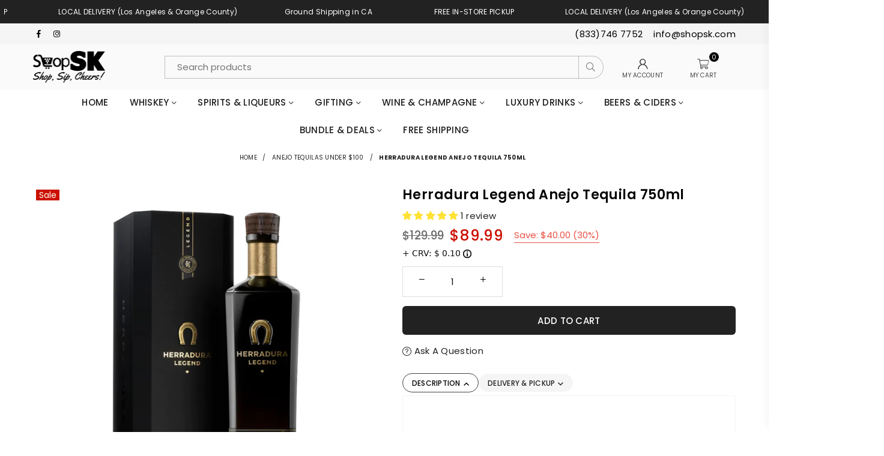

--- FILE ---
content_type: text/html; charset=utf-8
request_url: https://shopsk.com/products/herradura-legend-anejo-tequila-750ml
body_size: 112476
content:
<!doctype html>
<html
  class="no-js"
  lang="en"
  
>
 <head>
  

    















  





  <meta name="robots" content="index, follow">




















  
  <link rel="canonical" href="https://shopsk.com/products/herradura-legend-anejo-tequila-750ml">

  
  <meta http-equiv="X-Robots-Tag" content="index, follow">

  
 <!-- Open Graph Meta Tags -->
<meta property="og:title" content="

  Herradura Legend Añejo Tequila 750ml | Buy Online at ShopSK

">

<meta property="og:description" content="

  Order Herradura Legend Añejo Tequila 750ml from ShopSK, a trusted online liquor store. Premium añejo tequila with secure alcohol delivery.

">

<!-- Twitter Card Meta Tags -->
<meta name="twitter:card" content="summary_large_image">

<meta name="twitter:title" content="

  Herradura Legend Añejo Tequila 750ml | Buy Online at ShopSK

">

<meta name="twitter:description" content="

  Order Herradura Legend Añejo Tequila 750ml from ShopSK, a trusted online liquor store. Premium añejo tequila with secure alcohol delivery.

">

<meta name="twitter:image" content="">

<!-- seo-rockstar-json-ld-store -->

<!-- seo-rockstar-website -->
<script type="application/ld+json">
{
   "@context": "http://schema.org",
   "@type": "WebSite",
   "url": "https://shopsk.com/",
   "potentialAction": {
     "@type": "SearchAction",
     "target": "https://shopsk.com/search?q={search_term_string}",
     "query-input": "required name=search_term_string"
   }
}
</script>
<!-- end-seo-rockstar-website -->

<!-- seo-rockstar-organization -->
<script type="application/ld+json">
{
	"@context": "http://schema.org",
	"@type": "Organization",
	"url": "https://shopsk.com"
    
	,"logo": "https://cdn.shopify.com/s/files/1/0099/0045/8042/files/SSK-White-Logo-No-BG_10572cde-814b-4c90-a0c5-37ff00717069.png?v=1678388313"
  	
   
    ,"name":"ShopSK"
    ,"email":"info@shopsk.com"
    ,"description":"Alcohol delivery in Los Angeles & Orange County. Same day local delivery+ free in-store pickup+ ground shipping in California. Best price for Wine, Beer and premium spirits. Perfect for celebration!"
    ,"sameAs": [
    "https://www.facebook.com/shopSKcom/",
    "https://www.instagram.com/_shopsk_/"
  ]
    
  }       
</script>
<!-- end-seo-rockstar-organization -->
 <script type="application/ld+json">
        {
            "@context": "http://www.schema.org",
            "url": "https://shopsk.com"
            ,"@type":"WebSite"
            ,"name":"ShopSK"
            ,"description":"Alcohol delivery in Los Angeles & Orange County. Same day local delivery+ free in-store pickup+ ground shipping in California. Best price for Wine, Beer and premium spirits. Perfect for celebration!"
      
        }
        </script>

<!-- End - seo-rockstar-json-ld-store -->

  <!-- seo-booster-json-ld-Breadcrumb -->


<!-- Elash update -->
<script type="application/ld+json">
{
  "@context": "https://schema.org",
  "@type": "BreadcrumbList",
  "itemListElement": [
    {
      "@type": "ListItem",
      "position": 1,
      "item": {
        "@id": "/",
        "name": "Home"
      }
    }
    
    
    
  ]
}
</script>


 
  
  
<!-- seo-rockstar-json-ld-product --><!-- GTIN & MPN Handling -->
<!-- SEO JSON-LD Structured Data -->
<script type="application/ld+json">
{
    "@context": "https://schema.org/",
    "@type": "Product",
    "name": "Herradura Legend Anejo Tequila 750ml",
    "url": "https://shopsk.com/products/herradura-legend-anejo-tequila-750ml",
    "image": [
        
        "//shopsk.com/cdn/shop/products/Studio_Project-2022-06-20T125523.343_large.jpg?v=1741376463"
        
    ],
    "description": " 
Experience Premium Craftsmanship with Herradura Legend Añejo Tequila
Herradura Legend Añejo Tequila is a premium tequila made from 100% blue agave, showcasing generations of expertise. Aged 14 months in deeply grooved, heavily charred American oak, it achieves exceptional depth, elegance, and smoothness—hallmarks that set it apart.
With an intense, deep amber color, Herradura Legend Añejo showcases a rich visual character that mirrors its luxurious profile. The aroma is layered and inviting, offering notes of oak, dried fruit, citrus, vanilla, caramel, and roasted agave, complemented by subtle hints of smoke and warm spice.
On the palate, this Añejo tequila delivers a well-balanced, full-bodied profile, featuring toasted oak, dried fruit, citrus zest, vanilla, and caramel. Gentle spice and sweet roasted agave add complexity, leading to a long, smooth, and satisfying finish that lingers gracefully.
Ideal for sipping neat or in refined cocktails, Herradura Legend Añejo is a distinguished choice for those who appreciate luxury drinks and expertly aged, luxury spirits. Whether you&#39;re exploring premium tequila or expanding your collection through a trusted online liquor store, this bottle represents quality and craftsmanship.
Available through ShopSK, a trusted destination for alcohol delivery, this product can be conveniently ordered from the best online liquor store experience. If you’re searching for alcohol delivery near me, a reliable liquor shop nearby, or an alcohol shop near me, ShopSK offers a seamless, secure solution. Alongside tequila, ShopSK also offers curated selections of whisky, wine, champagne, and premium spirits for every occasion.
Other Varieties Available


Herradura Agave Nectar 23.2oz


Herradura Reposado Tequila 750 ml


Explore a world of fine spirits, from tequila and whisky to wine, champagne, and cocktail essentials, all delivered with confidence through ShopSK’s dependable alcohol delivery service.
Government-Issued ID Requirement
You must be 21 years of age or older to purchase this product. A valid U.S. government-issued ID or passport is required upon delivery to ensure a safe and trustworthy alcohol delivery process.",
    "brand": {
        "@type": "Brand",
        "name": "Herradura"
    },"gtin12": "744607007108",
    "productID": "744607007108","sku": "744607007108","aggregateRating": {
        "@type": "AggregateRating",
        "ratingValue": "5.00",
        "reviewCount": "1",
        "bestRating": "5",
        "worstRating": "1",
        "itemReviewed": {
            "@type": "Product",
            "name": "Herradura Legend Anejo Tequila 750ml",
            "url": "https://shopsk.com/products/herradura-legend-anejo-tequila-750ml"
        }
    },
    "review": {
        "@type": "Review",
        "reviewRating": {
            "@type": "Rating",
            "ratingValue": "5.00",
            "bestRating": "5",
            "worstRating": "1"
        },
        "author": {
            "@type": "Organization",
            "name": "Judge.me"
        }
    },"offers": {
        "@type": "Offer",
        "url": "https://shopsk.com/products/herradura-legend-anejo-tequila-750ml",
        "priceCurrency": "USD",
        "price": "89.99",
        "priceValidUntil": "2026-04-20",
        "availability": "https://schema.org/InStock",
        "itemCondition": "https://schema.org/NewCondition",
        "seller": {
            "@type": "Organization",
            "name": "ShopSK"
        }
    }
}
</script>


  <meta charset="utf-8">
  <meta http-equiv="X-UA-Compatible" content="IE=edge,chrome=1">
  <meta name="viewport" content="width=device-width, initial-scale=1.0">
  <meta name="theme-color" content="">
  <meta
    name="keywords"
    content="Alcohol Delivery,Orange County,LA,los Angeles,OC,ShopSK,wine,beer,liquor,spirits,catering,deliver,minibar,booze,order, whiskey, scotch, bourbon, tequila, rum, gifts, same day deliver, low prices, deals"
  >
  <meta name="author" content="Elash Design Studio">
  <meta name="msapplication-TileColor" content="#FFFFFF">
  <meta name="application-name" content="ShopSK">
  <meta name="msapplication-TileImage" content="mstile-144x144.png">
  <meta name="msapplication-square70x70logo" content="mstile-70x70.png">
  <meta name="msapplication-square150x150logo" content="mstile-150x150.png">
  <meta name="msapplication-wide310x150logo" content="mstile-310x150.png">
  <meta name="msapplication-square310x310logo" content="mstile-310x310.png">
  <meta name="facebook-domain-verification" content="e2idiuawbh76ybbbbuixxwlqmtmjbp"><title>Herradura Legend Añejo Tequila 750ml | Buy Online at ShopSK</title>

  



  <meta name="description" content="
Order Herradura Legend Añejo Tequila 750ml from ShopSK, a trusted online liquor store. Premium añejo tequila with secure alcohol delivery.
">

  <!-- Infinite Options by ShopPad -->
  <script>
    window.Shoppad = window.Shoppad || {};
    window.Shoppad.apps = window.Shoppad.apps || {};
    window.Shoppad.apps.infiniteoptions = window.Shoppad.apps.infiniteoptions || {};
    window.Shoppad.apps.infiniteoptions.addToCartButton = 'form[action="/cart/add"] #AddToCart-template--15910216106159__main';
  </script>
  <script defer src="//d1liekpayvooaz.cloudfront.net/apps/customizery/customizery.js?shop=superkingshop.myshopify.com"></script><!-- Open Graph Meta Tags -->
<meta property="og:title" content="

  Herradura Legend Añejo Tequila 750ml | Buy Online at ShopSK

">

<meta property="og:description" content="

  Order Herradura Legend Añejo Tequila 750ml from ShopSK, a trusted online liquor store. Premium añejo tequila with secure alcohol delivery.

">

<!-- Twitter Card Meta Tags -->
<meta name="twitter:card" content="summary_large_image">

<meta name="twitter:title" content="

  Herradura Legend Añejo Tequila 750ml | Buy Online at ShopSK

">

<meta name="twitter:description" content="

  Order Herradura Legend Añejo Tequila 750ml from ShopSK, a trusted online liquor store. Premium añejo tequila with secure alcohol delivery.

">

<meta name="twitter:image" content="">
<!-- Basic page needs -->
  <meta name="p:domain_verify" content="4400e5b2e4cc9c9cec729f8d0b229119">
  <meta name="format-detection" content="telephone=no">

  <link rel="dns-prefetch" href="https://shopsk.com" crossorigin>
  <link rel="dns-prefetch" href="https://superkingshop.myshopify.com" crossorigin>
  <link rel="dns-prefetch" href="https://cdn.shopify.com" crossorigin>
  <link rel="dns-prefetch" href="https://fonts.shopifycdn.com" crossorigin>
  <link rel="preconnect" href="https://fonts.shopifycdn.com" crossorigin>
  <link rel="preconnect" href="https://cdn.shopify.com" crossorigin>

  <!-- Bootstrap -->
  <link href="https://stackpath.bootstrapcdn.com/bootstrap/4.5.2/css/bootstrap.min.css" rel="stylesheet">
  <link
    rel="stylesheet"
    href="https://cdn.jsdelivr.net/npm/bootstrap@5.3.0-alpha1/dist/css/bootstrap.min.css"
    integrity="sha384-GLhlTQ8iRABdZLl6O3oVMWSktQOp6b7In1Zl3/Jr59b6EGGoI1aFkw7cmDA6j6gD"
    crossorigin="anonymous"
  >
  <link
    rel="stylesheet"
    href="https://fonts.googleapis.com/css2?family=Material+Symbols+Outlined:opsz,wght,FILL,GRAD@20..48,100..700,0..1,-50..200"
  >
  <link
    rel="stylesheet"
    href="https://fonts.googleapis.com/css2?family=Material+Symbols+Outlined:opsz,wght,FILL,GRAD@48,400,0,0"
  ><script src="//shopsk.com/cdn/shop/t/142/assets/jquery.min.js?v=39862981833593945521762913113" type="text/javascript"></script>
<script src="//shopsk.com/cdn/shop/t/142/assets/vendor.min.js?v=77308586113376427561765964272" type="text/javascript"></script>
<script src="//shopsk.com/cdn/shop/t/142/assets/owl.carousel.min.js?v=97891440811553454251762913113" type="text/javascript"></script>

<script src="https://cdnjs.cloudflare.com/ajax/libs/jquery.lazyload/1.9.1/jquery.lazyload.min.js"></script><link rel="preload" as="style" href="//shopsk.com/cdn/shop/t/142/assets/theme.css?v=169365429732084042201765973591"><link rel="preload" as="font" href="//shopsk.com/cdn/fonts/poppins/poppins_n4.0ba78fa5af9b0e1a374041b3ceaadf0a43b41362.woff2" type="font/woff2" crossorigin><link rel="preload" as="font" href="//shopsk.com/cdn/fonts/poppins/poppins_n7.56758dcf284489feb014a026f3727f2f20a54626.woff2" type="font/woff2" crossorigin><link rel="preload" as="font" href="//shopsk.com/cdn/fonts/playfair_display/playfairdisplay_n4.9980f3e16959dc89137cc1369bfc3ae98af1deb9.woff2" type="font/woff2" crossorigin><link rel="preload" as="font" href="//shopsk.com/cdn/fonts/playfair_display/playfairdisplay_n7.592b3435e0fff3f50b26d410c73ae7ec893f6910.woff2" type="font/woff2" crossorigin><link rel="preload" as="font" href="//shopsk.com/cdn/shop/t/142/assets/adorn-icons.woff2?v=23110375483909177801762913113" type="font/woff2" crossorigin><style type="text/css">:root{--ft1:Poppins,sans-serif;--ft2:"Playfair Display",serif;--ft3:Poppins,sans-serif;--site_gutter:15px;--grid_gutter:30px;--grid_gutter_sm:15px;--input_height:38px;--input_height_sm:32px;--error:#d20000}@media (prefers-reduced-motion:no-preference){:root{scroll-behavior:smooth}}*,::after,::before{box-sizing:border-box}html{overflow-x:hidden}article,aside,details,figcaption,figure,footer,header,hgroup,main,menu,nav,section,summary{display:block}body,button,input,select,textarea{ font-family:-apple-system, BlinkMacSystemFont,"Segoe UI","Roboto","Oxygen","Ubuntu","Cantarell","Fira Sans","Droid Sans","Helvetica Neue",sans-serif;-webkit-font-smoothing:antialiased;-webkit-text-size-adjust:100%}a{background-color:transparent;text-decoration:none}a,img{outline:0!important;border:0}a,a:after, a:before,.anim{transition:all .3s ease-in-out}a:focus, a:hover{outline:0!important}code,pre{font-family:Consolas, monospace;font-size:1em}pre{overflow:auto}small,.txt--minor,.small-font{font-size:80%}.small-font {font-size:90%;}sub,sup{font-size:75%;line-height:0;position:relative;vertical-align:baseline}sup{top:-.5em}sub{bottom:-.25em}img{max-width:100%;border:0}table{width:100%;border-collapse:collapse;border-spacing:0}td,th{padding:0}textarea{overflow:auto;-webkit-appearance:none;-moz-appearance:none}[tabindex='-1']:focus{outline:0}form{margin:0}legend{border:0;padding:0}button,input,optgroup,select,textarea{color:inherit;font:inherit;margin:0;outline:0}button[disabled],input[disabled]{cursor:default}input[type=text],input[type=email],input[type=number],input[type=password],input[type=search],input[type=tel]{-webkit-appearance:none;-moz-appearance:none}button{cursor:pointer}input[type=submit]{cursor:pointer}[type=checkbox]+label,[type=radio]+label {display:inline-block;margin-bottom:0}label[for]{cursor:pointer}textarea{min-height:100px;resize:none;}input[type=checkbox],input[type=radio]{margin:0 5px 0 0;vertical-align:middle}select::-ms-expand{display:none}[role=button],a,button,input,label,select,textarea{touch-action:manipulation}.clearfix::after{content:'';display:table;clear:both}.clear{clear:both}.fallback_txt,.hidden_txt{position:absolute!important;overflow:hidden;clip:rect(0 0 0 0);height:1px;width:1px;margin:-1px;padding:0;border:0}.v_hidden,[data-shopify-xr-hidden]{visibility:hidden}.of_hidden{overflow:hidden}.of_auto{overflow:auto}.js-focus-hidden:focus{outline:0}.no-js:not(html),.no-js .js{display:none}.no-js .no-js:not(html){display:block}.skip-link:focus{clip:auto;width:auto;height:auto;margin:0;color:#111;background-color:#fff;padding:10px;opacity:1;z-index:10000;transition:none}blockquote{background:#f8f8f8;font-weight:600;font-size:15px;font-style:normal;text-align:center;padding:0 30px;margin:0}blockquote p+cite{margin-top:7.5px}blockquote cite{display:block;font-size:13px;font-style:inherit}p{margin:0 0 20px 0}p:last-child{margin-bottom:0}.fine-print{font-size:1.07692em;font-style:italic;margin:20px 0}.txt--emphasis{font-style:italic}svg:not(:root){overflow:hidden}.icon{display:inline-block;width:20px;height:20px;vertical-align:middle;fill:currentColor}.no-svg .icon{display:none}svg.icon:not(.icon--full-color) *{fill:inherit;stroke:inherit}.no-svg .fallback-txt{position:static!important;overflow:inherit;clip:none;height:auto;width:auto;margin:0}ol, ul{margin:0;padding:0}ol{list-style:decimal}li{list-style:none}.tb-wrap{max-width:100%;overflow:auto;-webkit-overflow-scrolling:touch}.vd-wrap{position:relative;overflow:hidden;max-width:100%;padding-bottom:56.25%;height:auto}.vd-wrap iframe{position:absolute;top:0;left:0;width:100%;height:100%}.form-vertical input,.form-vertical select,.form-vertical textarea{display:block;width:100%}.form-vertical [type=checkbox],.form-vertical [type=radio]{display:inline-block;width:auto;margin-right:5px}.grid{list-style:none;padding:0;margin:0 -15px;}.grid::after{content:'';display:table;clear:both}.grid__item{ padding-left:15px;padding-right:15px;float:left;width:100%}@media only screen and (max-width:1024px){.grid{margin:0 -7.5px}.grid__item{padding-left:7.5px;padding-right:7.5px}}.grid__item[class*="--push"]{position:relative}.grid--rev{direction:rtl;text-align:left}.grid--rev>.grid__item{direction:ltr;text-align:left;float:right}.col-1,.one-whole{width:100%}.col-2,.five-tenths,.four-eighths,.one-half,.three-sixths,.two-quarters,.wd-50{width:50%}.col-3,.one-third,.two-sixths{width:33.33333%}.four-sixths,.two-thirds{width:66.66667%}.col-4,.one-quarter,.two-eighths{width:25%}.six-eighths,.three-quarters{width:75%}.col-5,.one-fifth,.two-tenths{width:20%}.four-tenths,.two-fifths,.wd-40{width:40%}.six-tenths,.three-fifths,.wd-60{width:60%}.eight-tenths,.four-fifths,.wd-80{width:80%}.col-6,.one-sixth{width:16.66667%}.five-sixths{width:83.33333%}.col-7,.one-seventh{width:14.28571%}.col-8,.one-eighth{width:12.5%}.three-eighths{width:37.5%}.five-eighths{width:62.5%}.seven-eighths{width:87.5%}.col-9,.one-nineth{width:11.11111%}.col-10,.one-tenth{width:10%}.three-tenths,.wd-30{width:30%}.seven-tenths,.wd-70{width:70%}.nine-tenths,.wd-90{width:90%}.show{display:block!important}.hide{display:none!important}@media only screen and (min-width:767px){.medium-up--one-whole{width:100%}.medium-up--five-tenths,.medium-up--four-eighths,.medium-up--one-half,.medium-up--three-sixths,.medium-up--two-quarters{width:50%}.medium-up--one-third,.medium-up--two-sixths{width:33.33333%}.medium-up--four-sixths,.medium-up--two-thirds{width:66.66667%}.medium-up--one-quarter,.medium-up--two-eighths{width:25%}.medium-up--six-eighths,.medium-up--three-quarters{width:75%}.medium-up--one-fifth,.medium-up--two-tenths{width:20%}.medium-up--four-tenths,.medium-up--two-fifths{width:40%}.medium-up--six-tenths,.medium-up--three-fifths{width:60%}.medium-up--eight-tenths,.medium-up--four-fifths{width:80%}.medium-up--one-sixth{width:16.66667%}.medium-up--five-sixths{width:83.33333%}.medium-up--one-seventh{width:14.28571%}.medium-up--one-eighth{width:12.5%}.medium-up--three-eighths{width:37.5%}.medium-up--five-eighths{width:62.5%}.medium-up--seven-eighths{width:87.5%}.medium-up--one-nineth{width:11.11111%}.medium-up--one-tenth{width:10%}.medium-up--three-tenths{width:30%}.medium-up--seven-tenths{width:70%}.medium-up--nine-tenths{width:90%}.grid--uniform .medium-up--five-tenths:nth-child(2n+1),.grid--uniform .medium-up--four-eighths:nth-child(2n+1),.grid--uniform .medium-up--one-eighth:nth-child(8n+1),.grid--uniform .medium-up--one-fifth:nth-child(5n+1),.grid--uniform .medium-up--one-half:nth-child(2n+1),.grid--uniform .medium-up--one-quarter:nth-child(4n+1),.grid--uniform .medium-up--one-seventh:nth-child(7n+1),.grid--uniform .medium-up--one-sixth:nth-child(6n+1),.grid--uniform .medium-up--one-third:nth-child(3n+1),.grid--uniform .medium-up--three-sixths:nth-child(2n+1),.grid--uniform .medium-up--two-eighths:nth-child(4n+1),.grid--uniform .medium-up--two-sixths:nth-child(3n+1){clear:both}.medium-up--show{display:block!important}.medium-up--hide{display:none!important}}@media only screen and (min-width:1025px){.large-up--one-whole{width:100%}.large-up--five-tenths,.large-up--four-eighths,.large-up--one-half,.large-up--three-sixths,.large-up--two-quarters{width:50%}.large-up--one-third,.large-up--two-sixths{width:33.33333%}.large-up--four-sixths,.large-up--two-thirds{width:66.66667%}.large-up--one-quarter,.large-up--two-eighths{width:25%}.large-up--six-eighths,.large-up--three-quarters{width:75%}.large-up--one-fifth,.large-up--two-tenths{width:20%}.large-up--four-tenths,.large-up--two-fifths{width:40%}.large-up--six-tenths,.large-up--three-fifths{width:60%}.large-up--eight-tenths,.large-up--four-fifths{width:80%}.large-up--one-sixth{width:16.66667%}.large-up--five-sixths{width:83.33333%}.large-up--one-seventh{width:14.28571%}.large-up--one-eighth{width:12.5%}.large-up--three-eighths{width:37.5%}.large-up--five-eighths{width:62.5%}.large-up--seven-eighths{width:87.5%}.large-up--one-nineth{width:11.11111%}.large-up--one-tenth{width:10%}.large-up--three-tenths{width:30%}.large-up--seven-tenths{width:70%}.large-up--nine-tenths{width:90%}.grid--uniform .large-up--five-tenths:nth-child(2n+1),.grid--uniform .large-up--four-eighths:nth-child(2n+1),.grid--uniform .large-up--one-eighth:nth-child(8n+1),.grid--uniform .large-up--one-fifth:nth-child(5n+1),.grid--uniform .large-up--one-half:nth-child(2n+1),.grid--uniform .large-up--one-quarter:nth-child(4n+1),.grid--uniform .large-up--one-seventh:nth-child(7n+1),.grid--uniform .large-up--one-sixth:nth-child(6n+1),.grid--uniform .large-up--one-third:nth-child(3n+1),.grid--uniform .large-up--three-sixths:nth-child(2n+1),.grid--uniform .large-up--two-eighths:nth-child(4n+1),.grid--uniform .large-up--two-sixths:nth-child(3n+1){clear:both}.large-up--show{display:block!important}.large-up--hide{display:none!important}}@media only screen and (min-width:1280px){.widescreen--one-whole{width:100%}.widescreen--five-tenths,.widescreen--four-eighths,.widescreen--one-half,.widescreen--three-sixths,.widescreen--two-quarters{width:50%}.widescreen--one-third,.widescreen--two-sixths{width:33.33333%}.widescreen--four-sixths,.widescreen--two-thirds{width:66.66667%}.widescreen--one-quarter,.widescreen--two-eighths{width:25%}.widescreen--six-eighths,.widescreen--three-quarters{width:75%}.widescreen--one-fifth,.widescreen--two-tenths{width:20%}.widescreen--four-tenths,.widescreen--two-fifths{width:40%}.widescreen--six-tenths,.widescreen--three-fifths{width:60%}.widescreen--eight-tenths,.widescreen--four-fifths{width:80%}.widescreen--one-sixth{width:16.66667%}.widescreen--five-sixths{width:83.33333%}.widescreen--one-seventh{width:14.28571%}.widescreen--one-eighth{width:12.5%}.widescreen--three-eighths{width:37.5%}.widescreen--five-eighths{width:62.5%}.widescreen--seven-eighths{width:87.5%}.widescreen--one-nineth{width:11.11111%}.widescreen--one-tenth{width:10%}.widescreen--three-tenths{width:30%}.widescreen--seven-tenths{width:70%}.widescreen--nine-tenths{width:90%}.grid--uniform .widescreen--five-tenths:nth-child(2n+1),.grid--uniform .widescreen--four-eighths:nth-child(2n+1),.grid--uniform .widescreen--one-eighth:nth-child(8n+1),.grid--uniform .widescreen--one-fifth:nth-child(5n+1),.grid--uniform .widescreen--one-half:nth-child(2n+1),.grid--uniform .widescreen--one-quarter:nth-child(4n+1),.grid--uniform .widescreen--one-seventh:nth-child(7n+1),.grid--uniform .widescreen--one-sixth:nth-child(6n+1),.grid--uniform .widescreen--one-third:nth-child(3n+1),.grid--uniform .widescreen--three-sixths:nth-child(2n+1),.grid--uniform .widescreen--two-eighths:nth-child(4n+1),.grid--uniform .widescreen--two-sixths:nth-child(3n+1){clear:both}.widescreen--show{display:block!important}.widescreen--hide{display:none!important}}@media only screen and (min-width:767px) and (max-width:1024px){.medium--one-whole{width:100%}.medium--five-tenths,.medium--four-eighths,.medium--one-half,.medium--three-sixths,.medium--two-quarters{width:50%}.medium--one-third,.medium--two-sixths{width:33.33333%}.medium--four-sixths,.medium--two-thirds{width:66.66667%}.medium--one-quarter,.medium--two-eighths{width:25%}.medium--six-eighths,.medium--three-quarters{width:75%}.medium--one-fifth,.medium--two-tenths{width:20%}.medium--four-tenths,.medium--two-fifths{width:40%}.medium--six-tenths,.medium--three-fifths{width:60%}.medium--eight-tenths,.medium--four-fifths{width:80%}.medium--one-sixth{width:16.66667%}.medium--five-sixths{width:83.33333%}.medium--one-seventh{width:14.28571%}.medium--one-eighth{width:12.5%}.medium--three-eighths{width:37.5%}.medium--five-eighths{width:62.5%}.medium--seven-eighths{width:87.5%}.medium--one-nineth{width:11.11111%}.medium--one-tenth{width:10%}.medium--three-tenths{width:30%}.medium--seven-tenths{width:70%}.medium--nine-tenths{width:90%}.grid--uniform .medium--five-tenths:nth-child(2n+1),.grid--uniform .medium--four-eighths:nth-child(2n+1),.grid--uniform .medium--one-eighth:nth-child(8n+1),.grid--uniform .medium--one-fifth:nth-child(5n+1),.grid--uniform .medium--one-half:nth-child(2n+1),.grid--uniform .medium--one-quarter:nth-child(4n+1),.grid--uniform .medium--one-seventh:nth-child(7n+1),.grid--uniform .medium--one-sixth:nth-child(6n+1),.grid--uniform .medium--one-third:nth-child(3n+1),.grid--uniform .medium--three-sixths:nth-child(2n+1),.grid--uniform .medium--two-eighths:nth-child(4n+1),.grid--uniform .medium--two-sixths:nth-child(3n+1){clear:both}.medium--show{display:block!important}.medium--hide{display:none!important}}@media only screen and (max-width:766px){.grid{margin:0 -5px}.grid__item{padding-left:5px;padding-right:5px}.small--one-whole{width:100%}.small--five-tenths,.small--four-eighths,.small--one-half,.small--three-sixths,.small--two-quarters{width:50%}.small--one-third,.small--two-sixths{width:33.33333%}.small--four-sixths,.small--two-thirds{width:66.66667%}.small--one-quarter,.small--two-eighths{width:25%}.small--six-eighths,.small--three-quarters{width:75%}.small--one-fifth,.small--two-tenths{width:20%}.small--four-tenths,.small--two-fifths{width:40%}.small--six-tenths,.small--three-fifths{width:60%}.small--eight-tenths,.small--four-fifths{width:80%}.small--one-sixth{width:16.66667%}.small--five-sixths{width:83.33333%}.small--one-seventh{width:14.28571%}.small--one-eighth{width:12.5%}.small--three-eighths{width:37.5%}.small--five-eighths{width:62.5%}.small--seven-eighths{width:87.5%}.small--one-nineth{width:11.11111%}.small--one-tenth{width:10%}.small--three-tenths{width:30%}.small--seven-tenths{width:70%}.small--nine-tenths{width:90%}.grid--uniform .small--five-tenths:nth-child(2n+1),.grid--uniform .small--four-eighths:nth-child(2n+1),.grid--uniform .small--one-eighth:nth-child(8n+1),.grid--uniform .small--one-half:nth-child(2n+1),.grid--uniform .small--one-quarter:nth-child(4n+1),.grid--uniform .small--one-seventh:nth-child(7n+1),.grid--uniform .small--one-sixth:nth-child(6n+1),.grid--uniform .small--one-third:nth-child(3n+1),.grid--uniform .small--three-sixths:nth-child(2n+1),.grid--uniform .small--two-eighths:nth-child(4n+1),.grid--uniform .small--two-sixths:nth-child(3n+1),.grid--uniform.small--one-fifth:nth-child(5n+1){clear:both}.small--show{display:block!important}.small--hide{display:none!important}}.grid-tbl{display:table;table-layout:fixed;width:100%}.grid-tbl>.grid-col,.grid-tbl>.grid__item{float:none;display:table-cell;vertical-align:middle}.grid-products {margin:0 -15.0px;}.grid-products .grid__item{ padding-left:15.0px;padding-right:15.0px;}@media (max-width:767px){.grid-products {margin:0 -7.5px;}.grid-products .grid__item{ padding-left:7.5px;padding-right:7.5px;}}.m_auto {margin-left:auto;margin-right:auto}.m0 {margin:0!important}.mt0 {margin-top:0!important}.ml0 {margin-left:0!important}.mr0 {margin-right:0!important}.mb0 {margin-bottom:0!important}.ml5 {margin-left:5px}.mt5 {margin-top:5px}.mr5 {margin-right:5px}.mb5 {margin-bottom:5px}.ml10 {margin-left:10px}.mt10 {margin-top:10px}.mr10 {margin-right:10px}.mb10 {margin-bottom:10px}.ml15 {margin-left:15px}.mt15 {margin-top:15px}.mr15 {margin-right:15px}.mb15 {margin-bottom:15px}.ml20 {margin-left:20px}.mt20 {margin-top:20px}.mr20 {margin-right:20px}.mb20 {margin-bottom:20px}.ml25 {margin-left:25px}.mt25 {margin-top:25px}.mr25 {margin-right:25px}.mb25 {margin-bottom:25px}.ml30 {margin-left:30px}.mt30 {margin-top:30px}.mr30 {margin-right:30px}.mb30 {margin-bottom:30px}.pd0 {padding:0!important}.pd_t {padding-top:0}.pd_l {padding-left:0}.pd_r {padding-right:0}.pd_b {padding-bottom:0}.p5 {padding:5px}.p10 {padding:10px}.p15 {padding:15px}.p20 {padding:20px}.p25 {padding:25px}.p30 {padding:30px}.mt1 { margin-top:1px;}.mt2 { margin-top:2px;}.mt3 { margin-top:3px;}.mt4 { margin-top:4px;}.bdr_rd0{border-radius:0}.bdr_rd3{border-radius:3px}.bdr_rd4{border-radius:4px}.bdr_rd5{border-radius:5px}.bdr_rd6{border-radius:6px}.bdr_rd7{border-radius:7px}.bdr_rd8{border-radius:8px}.bdr_rd9{border-radius:9px}.bdr_rd10{border-radius:10px}.bdr_rd15{border-radius:15px}.bdr_rd50{border-radius:50%}.db{display:block}.dbi{display:inline-block}.dn {display:none}.pa {position:absolute}.pr {position:relative}.fwl{font-weight:300}.fwr{font-weight:400}.fwm{font-weight:500}.fwsb{font-weight:600}b,strong,.fwb{font-weight:700}em,.em{font-style:italic}.ttu{text-transform:uppercase}.ttl{text-transform:lowercase}.ttc{text-transform:capitalize}.ttn{text-transform:none}.tdn {text-decoration:none!important}.tdu {text-decoration:underline}.grid-sizer{width:25%;position:absolute}.w_auto {width:auto!important}.h_auto{height:auto}.w_100{width:100%!important}.h_100{height:100%!important}.img_fl{display:block;width:100%;height:auto}.imgWrapper{display:block;margin:auto}.bgImg{background-size:cover;background-repeat:no-repeat;background-position:center}.fl{display:flex}.fl1{flex:1}.f-row{flex-direction:row}.f-col{flex-direction:column}.f-wrap{flex-wrap:wrap}.f-nowrap{flex-wrap:nowrap}.f-jcs{justify-content:flex-start}.f-jce{justify-content:flex-end}.f-jcc{justify-content:center}.f-jcsb{justify-content:space-between}.f-jcsa{justify-content:space-around}.f-jcse{justify-content:space-evenly}.f-ais{align-items:flex-start}.f-aie{align-items:flex-end}.f-aic{align-items:center}.f-aib{align-items:baseline}.f-aist{align-items:stretch}.f-acs{align-content:flex-start}.f-ace{align-content:flex-end}.f-acc{align-content:center}.f-acsb{align-content:space-between}.f-acsa{align-content:space-around}.f-acst{align-content:stretch}.f-asa{align-self:auto}.f-ass{align-self:flex-start}.f-ase{align-self:flex-end}.f-asc{align-self:center}.f-asb{align-self:baseline}.f-asst{align-self:stretch}.order0{order:0}.order1{order:1}.order2{order:2}.order3{order:3}.tl{text-align:left!important}.tc{text-align:center!important}.tr{text-align:right!important}.tjc{text-align:justify;}@media (min-width:768px){.tl-md{text-align:left!important}.tc-md{text-align:center!important}.tr-md{text-align:right!important}.f-row-md{flex-direction:row}.f-col-md{flex-direction:column}.f-wrap-md{flex-wrap:wrap}.f-nowrap-md{flex-wrap:nowrap}.f-jcs-md{justify-content:flex-start}.f-jce-md{justify-content:flex-end}.f-jcc-md{justify-content:center}.f-jcsb-md{justify-content:space-between}.f-jcsa-md{justify-content:space-around}.f-jcse-md{justify-content:space-evenly}.f-ais-md{align-items:flex-start}.f-aie-md{align-items:flex-end}.f-aic-md{align-items:center}.f-aib-md{align-items:baseline}.f-aist-md{align-items:stretch}.f-acs-md{align-content:flex-start}.f-ace-md{align-content:flex-end}.f-acc-md{align-content:center}.f-acsb-md{align-content:space-between}.f-acsa-md{align-content:space-around}.f-acst-md{align-content:stretch}.f-asa-md{align-self:auto}.f-ass-md{align-self:flex-start}.f-ase-md{align-self:flex-end}.f-asc-md{align-self:center}.f-asb-md{align-self:baseline}.f-asst-md{align-self:stretch}}@media (min-width:1025px){.f-row-lg{flex-direction:row}.f-col-lg{flex-direction:column}.f-wrap-lg{flex-wrap:wrap}.f-nowrap-lg{flex-wrap:nowrap}.tl-lg {text-align:left!important}.tc-lg {text-align:center!important}.tr-lg {text-align:right!important}}@media (min-width:1280px){.f-wrap-xl{flex-wrap:wrap}.f-col-xl{flex-direction:column}.tl-xl {text-align:left!important}.tc-xl {text-align:center!important}.tr-xl {text-align:right!important}}@font-face {font-family: Poppins;font-weight: 300;font-style: normal;font-display: swap;src: url("//shopsk.com/cdn/fonts/poppins/poppins_n3.05f58335c3209cce17da4f1f1ab324ebe2982441.woff2") format("woff2"), url("//shopsk.com/cdn/fonts/poppins/poppins_n3.6971368e1f131d2c8ff8e3a44a36b577fdda3ff5.woff") format("woff");}@font-face {font-family: Poppins;font-weight: 400;font-style: normal;font-display: swap;src: url("//shopsk.com/cdn/fonts/poppins/poppins_n4.0ba78fa5af9b0e1a374041b3ceaadf0a43b41362.woff2") format("woff2"), url("//shopsk.com/cdn/fonts/poppins/poppins_n4.214741a72ff2596839fc9760ee7a770386cf16ca.woff") format("woff");}@font-face {font-family: Poppins;font-weight: 500;font-style: normal;font-display: swap;src: url("//shopsk.com/cdn/fonts/poppins/poppins_n5.ad5b4b72b59a00358afc706450c864c3c8323842.woff2") format("woff2"), url("//shopsk.com/cdn/fonts/poppins/poppins_n5.33757fdf985af2d24b32fcd84c9a09224d4b2c39.woff") format("woff");}@font-face {font-family: Poppins;font-weight: 600;font-style: normal;font-display: swap;src: url("//shopsk.com/cdn/fonts/poppins/poppins_n6.aa29d4918bc243723d56b59572e18228ed0786f6.woff2") format("woff2"), url("//shopsk.com/cdn/fonts/poppins/poppins_n6.5f815d845fe073750885d5b7e619ee00e8111208.woff") format("woff");}@font-face {font-family: Poppins;font-weight: 700;font-style: normal;font-display: swap;src: url("//shopsk.com/cdn/fonts/poppins/poppins_n7.56758dcf284489feb014a026f3727f2f20a54626.woff2") format("woff2"), url("//shopsk.com/cdn/fonts/poppins/poppins_n7.f34f55d9b3d3205d2cd6f64955ff4b36f0cfd8da.woff") format("woff");}@font-face {font-family: Poppins;font-weight: 800;font-style: normal;font-display: swap;src: url("//shopsk.com/cdn/fonts/poppins/poppins_n8.580200d05bca09e2e0c6f4c922047c227dfa8e8c.woff2") format("woff2"), url("//shopsk.com/cdn/fonts/poppins/poppins_n8.f4450f472fdcbe9e829f3583ebd559988f5a3d25.woff") format("woff");}@font-face {font-family: Poppins;font-weight: 900;font-style: normal;font-display: swap;src: url("//shopsk.com/cdn/fonts/poppins/poppins_n9.eb6b9ef01b62e777a960bfd02fc9fb4918cd3eab.woff2") format("woff2"), url("//shopsk.com/cdn/fonts/poppins/poppins_n9.6501a5bd018e348b6d5d6e8c335f9e7d32a80c36.woff") format("woff");}@font-face {font-family: "Playfair Display";font-weight: 400;font-style: normal;font-display: swap;src: url("//shopsk.com/cdn/fonts/playfair_display/playfairdisplay_n4.9980f3e16959dc89137cc1369bfc3ae98af1deb9.woff2") format("woff2"), url("//shopsk.com/cdn/fonts/playfair_display/playfairdisplay_n4.c562b7c8e5637886a811d2a017f9e023166064ee.woff") format("woff");}@font-face {font-family: "Playfair Display";font-weight: 500;font-style: normal;font-display: swap;src: url("//shopsk.com/cdn/fonts/playfair_display/playfairdisplay_n5.6d96c6c4ac11fa0f6466bea3ceb706b13b60121f.woff2") format("woff2"), url("//shopsk.com/cdn/fonts/playfair_display/playfairdisplay_n5.243754f603c104a858dcf4ebe73445104040a1bf.woff") format("woff");}@font-face {font-family: "Playfair Display";font-weight: 600;font-style: normal;font-display: swap;src: url("//shopsk.com/cdn/fonts/playfair_display/playfairdisplay_n6.41e9dda2e7301ca861c0ec25a53c1bdf16b6624d.woff2") format("woff2"), url("//shopsk.com/cdn/fonts/playfair_display/playfairdisplay_n6.3fecbbfefcd2c3e39326078af5db97c0302e18b5.woff") format("woff");}@font-face {font-family: "Playfair Display";font-weight: 700;font-style: normal;font-display: swap;src: url("//shopsk.com/cdn/fonts/playfair_display/playfairdisplay_n7.592b3435e0fff3f50b26d410c73ae7ec893f6910.woff2") format("woff2"), url("//shopsk.com/cdn/fonts/playfair_display/playfairdisplay_n7.998b1417dec711058cce2abb61a0b8c59066498f.woff") format("woff");}@font-face {font-family: "Playfair Display";font-weight: 800;font-style: normal;font-display: swap;src: url("//shopsk.com/cdn/fonts/playfair_display/playfairdisplay_n8.6eb6eef842b0c20d275bf49aba2d67b63b32df36.woff2") format("woff2"), url("//shopsk.com/cdn/fonts/playfair_display/playfairdisplay_n8.067c07b5adefec37e13db506191b54f34679ee16.woff") format("woff");}@font-face {font-family: "Playfair Display";font-weight: 900;font-style: normal;font-display: swap;src: url("//shopsk.com/cdn/fonts/playfair_display/playfairdisplay_n9.25b8b0442b16a9de210548264f9fabab9b6733a6.woff2") format("woff2"), url("//shopsk.com/cdn/fonts/playfair_display/playfairdisplay_n9.26302b5d8902d85a9f024e427e89918021cad942.woff") format("woff");}@font-face{font-family:Adorn-Icons;src:url("//shopsk.com/cdn/shop/t/142/assets/adorn-icons.woff2?v=23110375483909177801762913113") format('woff2'),url("//shopsk.com/cdn/shop/t/142/assets/adorn-icons.woff?v=3660380726993999231762913113") format('woff');font-weight:400;font-style:normal;font-display:swap}.at{font:normal normal normal 15px/1 Adorn-Icons;speak:none;text-transform:none;display:inline-block;vertical-align:middle;text-rendering:auto;-webkit-font-smoothing:antialiased;-moz-osx-font-smoothing:grayscale}</style><link href="//shopsk.com/cdn/shop/t/142/assets/theme.css?v=169365429732084042201765973591" rel="stylesheet" type="text/css" media="all" /><script src="//shopsk.com/cdn/shop/t/142/assets/owl.carousel.min.js?v=97891440811553454251762913113" defer></script><script>var theme = {strings: {addToCart: "Add to cart",soldOut: "Sold out",unavailable: "Sold out",showMore: "Show More",showLess: "Show Less"},mlcurrency:false,moneyFormat: "${{amount}}",currencyFormat: "money_format",shopCurrency: "USD",autoCurrencies: false,money_currency_format: "${{amount}} USD",money_format: "${{amount}}",ajax_cart: true,fixedHeader: true,animation: false,animationMobile: true,searchresult: "See all results",wlAvailable: "Available in Wishlist",rtl: false,days: "Days",hours: "Hrs",minuts: "Min",seconds: "Sec"};document.documentElement.className = document.documentElement.className.replace('no-js', 'js');window.lazySizesConfig = window.lazySizesConfig || {};window.lazySizesConfig.loadMode = 1;window.lazySizesConfig.expand = 10;window.lazySizesConfig.expFactor = 1.5;window.lazySizesConfig.loadHidden = false;var Metatheme = null,thm = 'Optimal',shpeml = 'Info@shopsk.com',dmn = window.location.hostname;</script>
   <script>window.performance && window.performance.mark && window.performance.mark('shopify.content_for_header.start');</script><meta name="google-site-verification" content="xkA4IEqmkfaJCOlqL1FDZMYwrWg40oj76VtQhyNjU2M">
<meta id="shopify-digital-wallet" name="shopify-digital-wallet" content="/9900458042/digital_wallets/dialog">
<meta name="shopify-checkout-api-token" content="1925c11b1c1fbf58406b58a35608de60">
<meta id="in-context-paypal-metadata" data-shop-id="9900458042" data-venmo-supported="true" data-environment="production" data-locale="en_US" data-paypal-v4="true" data-currency="USD">
<link rel="alternate" type="application/json+oembed" href="https://shopsk.com/products/herradura-legend-anejo-tequila-750ml.oembed">
<script async="async" data-src="/checkouts/internal/preloads.js?locale=en-US"></script>
<link rel="preconnect" href="https://shop.app" crossorigin="anonymous">
<script async="async" data-src="https://shop.app/checkouts/internal/preloads.js?locale=en-US&shop_id=9900458042" crossorigin="anonymous"></script>
<script id="apple-pay-shop-capabilities" type="application/json">{"shopId":9900458042,"countryCode":"US","currencyCode":"USD","merchantCapabilities":["supports3DS"],"merchantId":"gid:\/\/shopify\/Shop\/9900458042","merchantName":"ShopSK","requiredBillingContactFields":["postalAddress","email","phone"],"requiredShippingContactFields":["postalAddress","email","phone"],"shippingType":"shipping","supportedNetworks":["visa","masterCard","amex","discover","elo","jcb"],"total":{"type":"pending","label":"ShopSK","amount":"1.00"},"shopifyPaymentsEnabled":true,"supportsSubscriptions":true}</script>
<script id="shopify-features" type="application/json">{"accessToken":"1925c11b1c1fbf58406b58a35608de60","betas":["rich-media-storefront-analytics"],"domain":"shopsk.com","predictiveSearch":true,"shopId":9900458042,"locale":"en"}</script>
<script>var Shopify = Shopify || {};
Shopify.shop = "superkingshop.myshopify.com";
Shopify.locale = "en";
Shopify.currency = {"active":"USD","rate":"1.0"};
Shopify.country = "US";
Shopify.theme = {"name":"Don't touch [Boost] espresso - April 9th ","id":147229376687,"schema_name":"Opt","schema_version":"v2.0","theme_store_id":null,"role":"main"};
Shopify.theme.handle = "null";
Shopify.theme.style = {"id":null,"handle":null};
Shopify.cdnHost = "shopsk.com/cdn";
Shopify.routes = Shopify.routes || {};
Shopify.routes.root = "/";</script>
<script type="module">!function(o){(o.Shopify=o.Shopify||{}).modules=!0}(window);</script>
<script>!function(o){function n(){var o=[];function n(){o.push(Array.prototype.slice.apply(arguments))}return n.q=o,n}var t=o.Shopify=o.Shopify||{};t.loadFeatures=n(),t.autoloadFeatures=n()}(window);</script>
<script>
  window.ShopifyPay = window.ShopifyPay || {};
  window.ShopifyPay.apiHost = "shop.app\/pay";
  window.ShopifyPay.redirectState = null;
</script>
<script id="shop-js-analytics" type="application/json">{"pageType":"product"}</script>
<script defer="defer" async type="module" data-src="//shopsk.com/cdn/shopifycloud/shop-js/modules/v2/client.init-shop-cart-sync_BdyHc3Nr.en.esm.js"></script>
<script defer="defer" async type="module" data-src="//shopsk.com/cdn/shopifycloud/shop-js/modules/v2/chunk.common_Daul8nwZ.esm.js"></script>
<script type="module">
  await import("//shopsk.com/cdn/shopifycloud/shop-js/modules/v2/client.init-shop-cart-sync_BdyHc3Nr.en.esm.js");
await import("//shopsk.com/cdn/shopifycloud/shop-js/modules/v2/chunk.common_Daul8nwZ.esm.js");

  window.Shopify.SignInWithShop?.initShopCartSync?.({"fedCMEnabled":true,"windoidEnabled":true});

</script>
<script defer="defer" async type="module" data-src="//shopsk.com/cdn/shopifycloud/shop-js/modules/v2/client.payment-terms_MV4M3zvL.en.esm.js"></script>
<script defer="defer" async type="module" data-src="//shopsk.com/cdn/shopifycloud/shop-js/modules/v2/chunk.common_Daul8nwZ.esm.js"></script>
<script defer="defer" async type="module" data-src="//shopsk.com/cdn/shopifycloud/shop-js/modules/v2/chunk.modal_CQq8HTM6.esm.js"></script>
<script type="module">
  await import("//shopsk.com/cdn/shopifycloud/shop-js/modules/v2/client.payment-terms_MV4M3zvL.en.esm.js");
await import("//shopsk.com/cdn/shopifycloud/shop-js/modules/v2/chunk.common_Daul8nwZ.esm.js");
await import("//shopsk.com/cdn/shopifycloud/shop-js/modules/v2/chunk.modal_CQq8HTM6.esm.js");

  
</script>
<script>
  window.Shopify = window.Shopify || {};
  if (!window.Shopify.featureAssets) window.Shopify.featureAssets = {};
  window.Shopify.featureAssets['shop-js'] = {"shop-cart-sync":["modules/v2/client.shop-cart-sync_QYOiDySF.en.esm.js","modules/v2/chunk.common_Daul8nwZ.esm.js"],"init-fed-cm":["modules/v2/client.init-fed-cm_DchLp9rc.en.esm.js","modules/v2/chunk.common_Daul8nwZ.esm.js"],"shop-button":["modules/v2/client.shop-button_OV7bAJc5.en.esm.js","modules/v2/chunk.common_Daul8nwZ.esm.js"],"init-windoid":["modules/v2/client.init-windoid_DwxFKQ8e.en.esm.js","modules/v2/chunk.common_Daul8nwZ.esm.js"],"shop-cash-offers":["modules/v2/client.shop-cash-offers_DWtL6Bq3.en.esm.js","modules/v2/chunk.common_Daul8nwZ.esm.js","modules/v2/chunk.modal_CQq8HTM6.esm.js"],"shop-toast-manager":["modules/v2/client.shop-toast-manager_CX9r1SjA.en.esm.js","modules/v2/chunk.common_Daul8nwZ.esm.js"],"init-shop-email-lookup-coordinator":["modules/v2/client.init-shop-email-lookup-coordinator_UhKnw74l.en.esm.js","modules/v2/chunk.common_Daul8nwZ.esm.js"],"pay-button":["modules/v2/client.pay-button_DzxNnLDY.en.esm.js","modules/v2/chunk.common_Daul8nwZ.esm.js"],"avatar":["modules/v2/client.avatar_BTnouDA3.en.esm.js"],"init-shop-cart-sync":["modules/v2/client.init-shop-cart-sync_BdyHc3Nr.en.esm.js","modules/v2/chunk.common_Daul8nwZ.esm.js"],"shop-login-button":["modules/v2/client.shop-login-button_D8B466_1.en.esm.js","modules/v2/chunk.common_Daul8nwZ.esm.js","modules/v2/chunk.modal_CQq8HTM6.esm.js"],"init-customer-accounts-sign-up":["modules/v2/client.init-customer-accounts-sign-up_C8fpPm4i.en.esm.js","modules/v2/client.shop-login-button_D8B466_1.en.esm.js","modules/v2/chunk.common_Daul8nwZ.esm.js","modules/v2/chunk.modal_CQq8HTM6.esm.js"],"init-shop-for-new-customer-accounts":["modules/v2/client.init-shop-for-new-customer-accounts_CVTO0Ztu.en.esm.js","modules/v2/client.shop-login-button_D8B466_1.en.esm.js","modules/v2/chunk.common_Daul8nwZ.esm.js","modules/v2/chunk.modal_CQq8HTM6.esm.js"],"init-customer-accounts":["modules/v2/client.init-customer-accounts_dRgKMfrE.en.esm.js","modules/v2/client.shop-login-button_D8B466_1.en.esm.js","modules/v2/chunk.common_Daul8nwZ.esm.js","modules/v2/chunk.modal_CQq8HTM6.esm.js"],"shop-follow-button":["modules/v2/client.shop-follow-button_CkZpjEct.en.esm.js","modules/v2/chunk.common_Daul8nwZ.esm.js","modules/v2/chunk.modal_CQq8HTM6.esm.js"],"lead-capture":["modules/v2/client.lead-capture_BntHBhfp.en.esm.js","modules/v2/chunk.common_Daul8nwZ.esm.js","modules/v2/chunk.modal_CQq8HTM6.esm.js"],"checkout-modal":["modules/v2/client.checkout-modal_CfxcYbTm.en.esm.js","modules/v2/chunk.common_Daul8nwZ.esm.js","modules/v2/chunk.modal_CQq8HTM6.esm.js"],"shop-login":["modules/v2/client.shop-login_Da4GZ2H6.en.esm.js","modules/v2/chunk.common_Daul8nwZ.esm.js","modules/v2/chunk.modal_CQq8HTM6.esm.js"],"payment-terms":["modules/v2/client.payment-terms_MV4M3zvL.en.esm.js","modules/v2/chunk.common_Daul8nwZ.esm.js","modules/v2/chunk.modal_CQq8HTM6.esm.js"]};
</script>
<script>(function() {
  var isLoaded = false;
  function asyncLoad() {
    if (isLoaded) return;
    isLoaded = true;
    var urls = ["https:\/\/static.klaviyo.com\/onsite\/js\/klaviyo.js?company_id=XHHaEn\u0026shop=superkingshop.myshopify.com","https:\/\/cdn.jsdelivr.net\/gh\/tabgraf-tech\/logify@latest\/logify.js?sd=superkingshop.myshopify.com\u0026shop=superkingshop.myshopify.com","https:\/\/cdn.gtm-app.webgarh.net\/WGTMA-MAIVS.min.js?shop=superkingshop.myshopify.com"];
    for (var i = 0; i < urls.length; i++) {
      var s = document.createElement('script');
      s.type = 'text/javascript';
      s.async = true;
      s.src = urls[i];
      var x = document.getElementsByTagName('script')[0];
      x.parentNode.insertBefore(s, x);
    }
  };
  document.addEventListener('StartAsyncLoading',function(event){asyncLoad();});if(window.attachEvent) {
    window.attachEvent('onload', function(){});
  } else {
    window.addEventListener('load', function(){}, false);
  }
})();</script>
<script id="__st">var __st={"a":9900458042,"offset":-28800,"reqid":"78c621b9-4b64-4851-80cc-6738471303f9-1768950013","pageurl":"shopsk.com\/products\/herradura-legend-anejo-tequila-750ml","u":"bcb76c6154f7","p":"product","rtyp":"product","rid":6250656465071};</script>
<script>window.ShopifyPaypalV4VisibilityTracking = true;</script>
<script id="captcha-bootstrap">!function(){'use strict';const t='contact',e='account',n='new_comment',o=[[t,t],['blogs',n],['comments',n],[t,'customer']],c=[[e,'customer_login'],[e,'guest_login'],[e,'recover_customer_password'],[e,'create_customer']],r=t=>t.map((([t,e])=>`form[action*='/${t}']:not([data-nocaptcha='true']) input[name='form_type'][value='${e}']`)).join(','),a=t=>()=>t?[...document.querySelectorAll(t)].map((t=>t.form)):[];function s(){const t=[...o],e=r(t);return a(e)}const i='password',u='form_key',d=['recaptcha-v3-token','g-recaptcha-response','h-captcha-response',i],f=()=>{try{return window.sessionStorage}catch{return}},m='__shopify_v',_=t=>t.elements[u];function p(t,e,n=!1){try{const o=window.sessionStorage,c=JSON.parse(o.getItem(e)),{data:r}=function(t){const{data:e,action:n}=t;return t[m]||n?{data:e,action:n}:{data:t,action:n}}(c);for(const[e,n]of Object.entries(r))t.elements[e]&&(t.elements[e].value=n);n&&o.removeItem(e)}catch(o){console.error('form repopulation failed',{error:o})}}const l='form_type',E='cptcha';function T(t){t.dataset[E]=!0}const w=window,h=w.document,L='Shopify',v='ce_forms',y='captcha';let A=!1;((t,e)=>{const n=(g='f06e6c50-85a8-45c8-87d0-21a2b65856fe',I='https://cdn.shopify.com/shopifycloud/storefront-forms-hcaptcha/ce_storefront_forms_captcha_hcaptcha.v1.5.2.iife.js',D={infoText:'Protected by hCaptcha',privacyText:'Privacy',termsText:'Terms'},(t,e,n)=>{const o=w[L][v],c=o.bindForm;if(c)return c(t,g,e,D).then(n);var r;o.q.push([[t,g,e,D],n]),r=I,A||(h.body.append(Object.assign(h.createElement('script'),{id:'captcha-provider',async:!0,src:r})),A=!0)});var g,I,D;w[L]=w[L]||{},w[L][v]=w[L][v]||{},w[L][v].q=[],w[L][y]=w[L][y]||{},w[L][y].protect=function(t,e){n(t,void 0,e),T(t)},Object.freeze(w[L][y]),function(t,e,n,w,h,L){const[v,y,A,g]=function(t,e,n){const i=e?o:[],u=t?c:[],d=[...i,...u],f=r(d),m=r(i),_=r(d.filter((([t,e])=>n.includes(e))));return[a(f),a(m),a(_),s()]}(w,h,L),I=t=>{const e=t.target;return e instanceof HTMLFormElement?e:e&&e.form},D=t=>v().includes(t);t.addEventListener('submit',(t=>{const e=I(t);if(!e)return;const n=D(e)&&!e.dataset.hcaptchaBound&&!e.dataset.recaptchaBound,o=_(e),c=g().includes(e)&&(!o||!o.value);(n||c)&&t.preventDefault(),c&&!n&&(function(t){try{if(!f())return;!function(t){const e=f();if(!e)return;const n=_(t);if(!n)return;const o=n.value;o&&e.removeItem(o)}(t);const e=Array.from(Array(32),(()=>Math.random().toString(36)[2])).join('');!function(t,e){_(t)||t.append(Object.assign(document.createElement('input'),{type:'hidden',name:u})),t.elements[u].value=e}(t,e),function(t,e){const n=f();if(!n)return;const o=[...t.querySelectorAll(`input[type='${i}']`)].map((({name:t})=>t)),c=[...d,...o],r={};for(const[a,s]of new FormData(t).entries())c.includes(a)||(r[a]=s);n.setItem(e,JSON.stringify({[m]:1,action:t.action,data:r}))}(t,e)}catch(e){console.error('failed to persist form',e)}}(e),e.submit())}));const S=(t,e)=>{t&&!t.dataset[E]&&(n(t,e.some((e=>e===t))),T(t))};for(const o of['focusin','change'])t.addEventListener(o,(t=>{const e=I(t);D(e)&&S(e,y())}));const B=e.get('form_key'),M=e.get(l),P=B&&M;t.addEventListener('DOMContentLoaded',(()=>{const t=y();if(P)for(const e of t)e.elements[l].value===M&&p(e,B);[...new Set([...A(),...v().filter((t=>'true'===t.dataset.shopifyCaptcha))])].forEach((e=>S(e,t)))}))}(h,new URLSearchParams(w.location.search),n,t,e,['guest_login'])})(!1,!0)}();</script>
<script integrity="sha256-4kQ18oKyAcykRKYeNunJcIwy7WH5gtpwJnB7kiuLZ1E=" data-source-attribution="shopify.loadfeatures" defer="defer" data-src="//shopsk.com/cdn/shopifycloud/storefront/assets/storefront/load_feature-a0a9edcb.js" crossorigin="anonymous"></script>
<script crossorigin="anonymous" defer="defer" data-src="//shopsk.com/cdn/shopifycloud/storefront/assets/shopify_pay/storefront-65b4c6d7.js?v=20250812"></script>
<script data-source-attribution="shopify.dynamic_checkout.dynamic.init">var Shopify=Shopify||{};Shopify.PaymentButton=Shopify.PaymentButton||{isStorefrontPortableWallets:!0,init:function(){window.Shopify.PaymentButton.init=function(){};var t=document.createElement("script");t.data-src="https://shopsk.com/cdn/shopifycloud/portable-wallets/latest/portable-wallets.en.js",t.type="module",document.head.appendChild(t)}};
</script>
<script data-source-attribution="shopify.dynamic_checkout.buyer_consent">
  function portableWalletsHideBuyerConsent(e){var t=document.getElementById("shopify-buyer-consent"),n=document.getElementById("shopify-subscription-policy-button");t&&n&&(t.classList.add("hidden"),t.setAttribute("aria-hidden","true"),n.removeEventListener("click",e))}function portableWalletsShowBuyerConsent(e){var t=document.getElementById("shopify-buyer-consent"),n=document.getElementById("shopify-subscription-policy-button");t&&n&&(t.classList.remove("hidden"),t.removeAttribute("aria-hidden"),n.addEventListener("click",e))}window.Shopify?.PaymentButton&&(window.Shopify.PaymentButton.hideBuyerConsent=portableWalletsHideBuyerConsent,window.Shopify.PaymentButton.showBuyerConsent=portableWalletsShowBuyerConsent);
</script>
<script>
  function portableWalletsCleanup(e){e&&e.src&&console.error("Failed to load portable wallets script "+e.src);var t=document.querySelectorAll("shopify-accelerated-checkout .shopify-payment-button__skeleton, shopify-accelerated-checkout-cart .wallet-cart-button__skeleton"),e=document.getElementById("shopify-buyer-consent");for(let e=0;e<t.length;e++)t[e].remove();e&&e.remove()}function portableWalletsNotLoadedAsModule(e){e instanceof ErrorEvent&&"string"==typeof e.message&&e.message.includes("import.meta")&&"string"==typeof e.filename&&e.filename.includes("portable-wallets")&&(window.removeEventListener("error",portableWalletsNotLoadedAsModule),window.Shopify.PaymentButton.failedToLoad=e,"loading"===document.readyState?document.addEventListener("DOMContentLoaded",window.Shopify.PaymentButton.init):window.Shopify.PaymentButton.init())}window.addEventListener("error",portableWalletsNotLoadedAsModule);
</script>

<script type="module" data-src="https://shopsk.com/cdn/shopifycloud/portable-wallets/latest/portable-wallets.en.js" onError="portableWalletsCleanup(this)" crossorigin="anonymous"></script>
<script nomodule>
  document.addEventListener("DOMContentLoaded", portableWalletsCleanup);
</script>

<link id="shopify-accelerated-checkout-styles" rel="stylesheet" media="screen" href="https://shopsk.com/cdn/shopifycloud/portable-wallets/latest/accelerated-checkout-backwards-compat.css" crossorigin="anonymous">
<style id="shopify-accelerated-checkout-cart">
        #shopify-buyer-consent {
  margin-top: 1em;
  display: inline-block;
  width: 100%;
}

#shopify-buyer-consent.hidden {
  display: none;
}

#shopify-subscription-policy-button {
  background: none;
  border: none;
  padding: 0;
  text-decoration: underline;
  font-size: inherit;
  cursor: pointer;
}

#shopify-subscription-policy-button::before {
  box-shadow: none;
}

      </style>

<script>window.performance && window.performance.mark && window.performance.mark('shopify.content_for_header.end');</script>
  

  <!-- redirect the spammer -->
  

  <script>window.performance && window.performance.mark && window.performance.mark('shopify.content_for_header.start');</script><meta name="google-site-verification" content="xkA4IEqmkfaJCOlqL1FDZMYwrWg40oj76VtQhyNjU2M">
<meta id="shopify-digital-wallet" name="shopify-digital-wallet" content="/9900458042/digital_wallets/dialog">
<meta name="shopify-checkout-api-token" content="1925c11b1c1fbf58406b58a35608de60">
<meta id="in-context-paypal-metadata" data-shop-id="9900458042" data-venmo-supported="true" data-environment="production" data-locale="en_US" data-paypal-v4="true" data-currency="USD">
<link rel="alternate" type="application/json+oembed" href="https://shopsk.com/products/herradura-legend-anejo-tequila-750ml.oembed">
<script async="async" src="/checkouts/internal/preloads.js?locale=en-US"></script>
<link rel="preconnect" href="https://shop.app" crossorigin="anonymous">
<script async="async" src="https://shop.app/checkouts/internal/preloads.js?locale=en-US&shop_id=9900458042" crossorigin="anonymous"></script>
<script id="apple-pay-shop-capabilities" type="application/json">{"shopId":9900458042,"countryCode":"US","currencyCode":"USD","merchantCapabilities":["supports3DS"],"merchantId":"gid:\/\/shopify\/Shop\/9900458042","merchantName":"ShopSK","requiredBillingContactFields":["postalAddress","email","phone"],"requiredShippingContactFields":["postalAddress","email","phone"],"shippingType":"shipping","supportedNetworks":["visa","masterCard","amex","discover","elo","jcb"],"total":{"type":"pending","label":"ShopSK","amount":"1.00"},"shopifyPaymentsEnabled":true,"supportsSubscriptions":true}</script>
<script id="shopify-features" type="application/json">{"accessToken":"1925c11b1c1fbf58406b58a35608de60","betas":["rich-media-storefront-analytics"],"domain":"shopsk.com","predictiveSearch":true,"shopId":9900458042,"locale":"en"}</script>
<script>var Shopify = Shopify || {};
Shopify.shop = "superkingshop.myshopify.com";
Shopify.locale = "en";
Shopify.currency = {"active":"USD","rate":"1.0"};
Shopify.country = "US";
Shopify.theme = {"name":"Don't touch [Boost] espresso - April 9th ","id":147229376687,"schema_name":"Opt","schema_version":"v2.0","theme_store_id":null,"role":"main"};
Shopify.theme.handle = "null";
Shopify.theme.style = {"id":null,"handle":null};
Shopify.cdnHost = "shopsk.com/cdn";
Shopify.routes = Shopify.routes || {};
Shopify.routes.root = "/";</script>
<script type="module">!function(o){(o.Shopify=o.Shopify||{}).modules=!0}(window);</script>
<script>!function(o){function n(){var o=[];function n(){o.push(Array.prototype.slice.apply(arguments))}return n.q=o,n}var t=o.Shopify=o.Shopify||{};t.loadFeatures=n(),t.autoloadFeatures=n()}(window);</script>
<script>
  window.ShopifyPay = window.ShopifyPay || {};
  window.ShopifyPay.apiHost = "shop.app\/pay";
  window.ShopifyPay.redirectState = null;
</script>
<script id="shop-js-analytics" type="application/json">{"pageType":"product"}</script>
<script defer="defer" async type="module" src="//shopsk.com/cdn/shopifycloud/shop-js/modules/v2/client.init-shop-cart-sync_BdyHc3Nr.en.esm.js"></script>
<script defer="defer" async type="module" src="//shopsk.com/cdn/shopifycloud/shop-js/modules/v2/chunk.common_Daul8nwZ.esm.js"></script>
<script type="module">
  await import("//shopsk.com/cdn/shopifycloud/shop-js/modules/v2/client.init-shop-cart-sync_BdyHc3Nr.en.esm.js");
await import("//shopsk.com/cdn/shopifycloud/shop-js/modules/v2/chunk.common_Daul8nwZ.esm.js");

  window.Shopify.SignInWithShop?.initShopCartSync?.({"fedCMEnabled":true,"windoidEnabled":true});

</script>
<script defer="defer" async type="module" src="//shopsk.com/cdn/shopifycloud/shop-js/modules/v2/client.payment-terms_MV4M3zvL.en.esm.js"></script>
<script defer="defer" async type="module" src="//shopsk.com/cdn/shopifycloud/shop-js/modules/v2/chunk.common_Daul8nwZ.esm.js"></script>
<script defer="defer" async type="module" src="//shopsk.com/cdn/shopifycloud/shop-js/modules/v2/chunk.modal_CQq8HTM6.esm.js"></script>
<script type="module">
  await import("//shopsk.com/cdn/shopifycloud/shop-js/modules/v2/client.payment-terms_MV4M3zvL.en.esm.js");
await import("//shopsk.com/cdn/shopifycloud/shop-js/modules/v2/chunk.common_Daul8nwZ.esm.js");
await import("//shopsk.com/cdn/shopifycloud/shop-js/modules/v2/chunk.modal_CQq8HTM6.esm.js");

  
</script>
<script>
  window.Shopify = window.Shopify || {};
  if (!window.Shopify.featureAssets) window.Shopify.featureAssets = {};
  window.Shopify.featureAssets['shop-js'] = {"shop-cart-sync":["modules/v2/client.shop-cart-sync_QYOiDySF.en.esm.js","modules/v2/chunk.common_Daul8nwZ.esm.js"],"init-fed-cm":["modules/v2/client.init-fed-cm_DchLp9rc.en.esm.js","modules/v2/chunk.common_Daul8nwZ.esm.js"],"shop-button":["modules/v2/client.shop-button_OV7bAJc5.en.esm.js","modules/v2/chunk.common_Daul8nwZ.esm.js"],"init-windoid":["modules/v2/client.init-windoid_DwxFKQ8e.en.esm.js","modules/v2/chunk.common_Daul8nwZ.esm.js"],"shop-cash-offers":["modules/v2/client.shop-cash-offers_DWtL6Bq3.en.esm.js","modules/v2/chunk.common_Daul8nwZ.esm.js","modules/v2/chunk.modal_CQq8HTM6.esm.js"],"shop-toast-manager":["modules/v2/client.shop-toast-manager_CX9r1SjA.en.esm.js","modules/v2/chunk.common_Daul8nwZ.esm.js"],"init-shop-email-lookup-coordinator":["modules/v2/client.init-shop-email-lookup-coordinator_UhKnw74l.en.esm.js","modules/v2/chunk.common_Daul8nwZ.esm.js"],"pay-button":["modules/v2/client.pay-button_DzxNnLDY.en.esm.js","modules/v2/chunk.common_Daul8nwZ.esm.js"],"avatar":["modules/v2/client.avatar_BTnouDA3.en.esm.js"],"init-shop-cart-sync":["modules/v2/client.init-shop-cart-sync_BdyHc3Nr.en.esm.js","modules/v2/chunk.common_Daul8nwZ.esm.js"],"shop-login-button":["modules/v2/client.shop-login-button_D8B466_1.en.esm.js","modules/v2/chunk.common_Daul8nwZ.esm.js","modules/v2/chunk.modal_CQq8HTM6.esm.js"],"init-customer-accounts-sign-up":["modules/v2/client.init-customer-accounts-sign-up_C8fpPm4i.en.esm.js","modules/v2/client.shop-login-button_D8B466_1.en.esm.js","modules/v2/chunk.common_Daul8nwZ.esm.js","modules/v2/chunk.modal_CQq8HTM6.esm.js"],"init-shop-for-new-customer-accounts":["modules/v2/client.init-shop-for-new-customer-accounts_CVTO0Ztu.en.esm.js","modules/v2/client.shop-login-button_D8B466_1.en.esm.js","modules/v2/chunk.common_Daul8nwZ.esm.js","modules/v2/chunk.modal_CQq8HTM6.esm.js"],"init-customer-accounts":["modules/v2/client.init-customer-accounts_dRgKMfrE.en.esm.js","modules/v2/client.shop-login-button_D8B466_1.en.esm.js","modules/v2/chunk.common_Daul8nwZ.esm.js","modules/v2/chunk.modal_CQq8HTM6.esm.js"],"shop-follow-button":["modules/v2/client.shop-follow-button_CkZpjEct.en.esm.js","modules/v2/chunk.common_Daul8nwZ.esm.js","modules/v2/chunk.modal_CQq8HTM6.esm.js"],"lead-capture":["modules/v2/client.lead-capture_BntHBhfp.en.esm.js","modules/v2/chunk.common_Daul8nwZ.esm.js","modules/v2/chunk.modal_CQq8HTM6.esm.js"],"checkout-modal":["modules/v2/client.checkout-modal_CfxcYbTm.en.esm.js","modules/v2/chunk.common_Daul8nwZ.esm.js","modules/v2/chunk.modal_CQq8HTM6.esm.js"],"shop-login":["modules/v2/client.shop-login_Da4GZ2H6.en.esm.js","modules/v2/chunk.common_Daul8nwZ.esm.js","modules/v2/chunk.modal_CQq8HTM6.esm.js"],"payment-terms":["modules/v2/client.payment-terms_MV4M3zvL.en.esm.js","modules/v2/chunk.common_Daul8nwZ.esm.js","modules/v2/chunk.modal_CQq8HTM6.esm.js"]};
</script>
<script>(function() {
  var isLoaded = false;
  function asyncLoad() {
    if (isLoaded) return;
    isLoaded = true;
    var urls = ["https:\/\/static.klaviyo.com\/onsite\/js\/klaviyo.js?company_id=XHHaEn\u0026shop=superkingshop.myshopify.com","https:\/\/cdn.jsdelivr.net\/gh\/tabgraf-tech\/logify@latest\/logify.js?sd=superkingshop.myshopify.com\u0026shop=superkingshop.myshopify.com","https:\/\/cdn.gtm-app.webgarh.net\/WGTMA-MAIVS.min.js?shop=superkingshop.myshopify.com"];
    for (var i = 0; i < urls.length; i++) {
      var s = document.createElement('script');
      s.type = 'text/javascript';
      s.async = true;
      s.src = urls[i];
      var x = document.getElementsByTagName('script')[0];
      x.parentNode.insertBefore(s, x);
    }
  };
  if(window.attachEvent) {
    window.attachEvent('onload', asyncLoad);
  } else {
    window.addEventListener('load', asyncLoad, false);
  }
})();</script>
<script id="__st">var __st={"a":9900458042,"offset":-28800,"reqid":"78c621b9-4b64-4851-80cc-6738471303f9-1768950013","pageurl":"shopsk.com\/products\/herradura-legend-anejo-tequila-750ml","u":"bcb76c6154f7","p":"product","rtyp":"product","rid":6250656465071};</script>
<script>window.ShopifyPaypalV4VisibilityTracking = true;</script>
<script id="captcha-bootstrap">!function(){'use strict';const t='contact',e='account',n='new_comment',o=[[t,t],['blogs',n],['comments',n],[t,'customer']],c=[[e,'customer_login'],[e,'guest_login'],[e,'recover_customer_password'],[e,'create_customer']],r=t=>t.map((([t,e])=>`form[action*='/${t}']:not([data-nocaptcha='true']) input[name='form_type'][value='${e}']`)).join(','),a=t=>()=>t?[...document.querySelectorAll(t)].map((t=>t.form)):[];function s(){const t=[...o],e=r(t);return a(e)}const i='password',u='form_key',d=['recaptcha-v3-token','g-recaptcha-response','h-captcha-response',i],f=()=>{try{return window.sessionStorage}catch{return}},m='__shopify_v',_=t=>t.elements[u];function p(t,e,n=!1){try{const o=window.sessionStorage,c=JSON.parse(o.getItem(e)),{data:r}=function(t){const{data:e,action:n}=t;return t[m]||n?{data:e,action:n}:{data:t,action:n}}(c);for(const[e,n]of Object.entries(r))t.elements[e]&&(t.elements[e].value=n);n&&o.removeItem(e)}catch(o){console.error('form repopulation failed',{error:o})}}const l='form_type',E='cptcha';function T(t){t.dataset[E]=!0}const w=window,h=w.document,L='Shopify',v='ce_forms',y='captcha';let A=!1;((t,e)=>{const n=(g='f06e6c50-85a8-45c8-87d0-21a2b65856fe',I='https://cdn.shopify.com/shopifycloud/storefront-forms-hcaptcha/ce_storefront_forms_captcha_hcaptcha.v1.5.2.iife.js',D={infoText:'Protected by hCaptcha',privacyText:'Privacy',termsText:'Terms'},(t,e,n)=>{const o=w[L][v],c=o.bindForm;if(c)return c(t,g,e,D).then(n);var r;o.q.push([[t,g,e,D],n]),r=I,A||(h.body.append(Object.assign(h.createElement('script'),{id:'captcha-provider',async:!0,src:r})),A=!0)});var g,I,D;w[L]=w[L]||{},w[L][v]=w[L][v]||{},w[L][v].q=[],w[L][y]=w[L][y]||{},w[L][y].protect=function(t,e){n(t,void 0,e),T(t)},Object.freeze(w[L][y]),function(t,e,n,w,h,L){const[v,y,A,g]=function(t,e,n){const i=e?o:[],u=t?c:[],d=[...i,...u],f=r(d),m=r(i),_=r(d.filter((([t,e])=>n.includes(e))));return[a(f),a(m),a(_),s()]}(w,h,L),I=t=>{const e=t.target;return e instanceof HTMLFormElement?e:e&&e.form},D=t=>v().includes(t);t.addEventListener('submit',(t=>{const e=I(t);if(!e)return;const n=D(e)&&!e.dataset.hcaptchaBound&&!e.dataset.recaptchaBound,o=_(e),c=g().includes(e)&&(!o||!o.value);(n||c)&&t.preventDefault(),c&&!n&&(function(t){try{if(!f())return;!function(t){const e=f();if(!e)return;const n=_(t);if(!n)return;const o=n.value;o&&e.removeItem(o)}(t);const e=Array.from(Array(32),(()=>Math.random().toString(36)[2])).join('');!function(t,e){_(t)||t.append(Object.assign(document.createElement('input'),{type:'hidden',name:u})),t.elements[u].value=e}(t,e),function(t,e){const n=f();if(!n)return;const o=[...t.querySelectorAll(`input[type='${i}']`)].map((({name:t})=>t)),c=[...d,...o],r={};for(const[a,s]of new FormData(t).entries())c.includes(a)||(r[a]=s);n.setItem(e,JSON.stringify({[m]:1,action:t.action,data:r}))}(t,e)}catch(e){console.error('failed to persist form',e)}}(e),e.submit())}));const S=(t,e)=>{t&&!t.dataset[E]&&(n(t,e.some((e=>e===t))),T(t))};for(const o of['focusin','change'])t.addEventListener(o,(t=>{const e=I(t);D(e)&&S(e,y())}));const B=e.get('form_key'),M=e.get(l),P=B&&M;t.addEventListener('DOMContentLoaded',(()=>{const t=y();if(P)for(const e of t)e.elements[l].value===M&&p(e,B);[...new Set([...A(),...v().filter((t=>'true'===t.dataset.shopifyCaptcha))])].forEach((e=>S(e,t)))}))}(h,new URLSearchParams(w.location.search),n,t,e,['guest_login'])})(!1,!0)}();</script>
<script integrity="sha256-4kQ18oKyAcykRKYeNunJcIwy7WH5gtpwJnB7kiuLZ1E=" data-source-attribution="shopify.loadfeatures" defer="defer" src="//shopsk.com/cdn/shopifycloud/storefront/assets/storefront/load_feature-a0a9edcb.js" crossorigin="anonymous"></script>
<script crossorigin="anonymous" defer="defer" src="//shopsk.com/cdn/shopifycloud/storefront/assets/shopify_pay/storefront-65b4c6d7.js?v=20250812"></script>
<script data-source-attribution="shopify.dynamic_checkout.dynamic.init">var Shopify=Shopify||{};Shopify.PaymentButton=Shopify.PaymentButton||{isStorefrontPortableWallets:!0,init:function(){window.Shopify.PaymentButton.init=function(){};var t=document.createElement("script");t.src="https://shopsk.com/cdn/shopifycloud/portable-wallets/latest/portable-wallets.en.js",t.type="module",document.head.appendChild(t)}};
</script>
<script data-source-attribution="shopify.dynamic_checkout.buyer_consent">
  function portableWalletsHideBuyerConsent(e){var t=document.getElementById("shopify-buyer-consent"),n=document.getElementById("shopify-subscription-policy-button");t&&n&&(t.classList.add("hidden"),t.setAttribute("aria-hidden","true"),n.removeEventListener("click",e))}function portableWalletsShowBuyerConsent(e){var t=document.getElementById("shopify-buyer-consent"),n=document.getElementById("shopify-subscription-policy-button");t&&n&&(t.classList.remove("hidden"),t.removeAttribute("aria-hidden"),n.addEventListener("click",e))}window.Shopify?.PaymentButton&&(window.Shopify.PaymentButton.hideBuyerConsent=portableWalletsHideBuyerConsent,window.Shopify.PaymentButton.showBuyerConsent=portableWalletsShowBuyerConsent);
</script>
<script>
  function portableWalletsCleanup(e){e&&e.src&&console.error("Failed to load portable wallets script "+e.src);var t=document.querySelectorAll("shopify-accelerated-checkout .shopify-payment-button__skeleton, shopify-accelerated-checkout-cart .wallet-cart-button__skeleton"),e=document.getElementById("shopify-buyer-consent");for(let e=0;e<t.length;e++)t[e].remove();e&&e.remove()}function portableWalletsNotLoadedAsModule(e){e instanceof ErrorEvent&&"string"==typeof e.message&&e.message.includes("import.meta")&&"string"==typeof e.filename&&e.filename.includes("portable-wallets")&&(window.removeEventListener("error",portableWalletsNotLoadedAsModule),window.Shopify.PaymentButton.failedToLoad=e,"loading"===document.readyState?document.addEventListener("DOMContentLoaded",window.Shopify.PaymentButton.init):window.Shopify.PaymentButton.init())}window.addEventListener("error",portableWalletsNotLoadedAsModule);
</script>

<script type="module" src="https://shopsk.com/cdn/shopifycloud/portable-wallets/latest/portable-wallets.en.js" onError="portableWalletsCleanup(this)" crossorigin="anonymous"></script>
<script nomodule>
  document.addEventListener("DOMContentLoaded", portableWalletsCleanup);
</script>

<!-- placeholder 53300a64cd1daad0 --><script>window.performance && window.performance.mark && window.performance.mark('shopify.content_for_header.end');</script>

  <script defer src="//searchserverapi.com/widgets/shopify/init.js?a=1x6H5K7K0M"></script>
  <link rel="stylesheet" href="https://cdnjs.cloudflare.com/ajax/libs/font-awesome/6.0.0-beta3/css/all.min.css">

  <!-- Klaviyo Embed -->
  <script async type="text/javascript">
    (function () {
      var kl = document.createElement("script");
      kl.type = "text/javascript";
      kl.async = true;
      kl.src = "https://static.klaviyo.com/onsite/js/klaviyo.js?company_id=XHHaEn";
      var s = document.getElementsByTagName("script")[0];
      s.parentNode.insertBefore(kl, s);
    })();
  </script>


  <script async src="https://www.googletagmanager.com/gtag/js?id=AW-17505344053"></script>
  <script>
    window.dataLayer = window.dataLayer || [];
    function gtag(){dataLayer.push(arguments);}
    gtag('js', new Date());
    gtag('config', 'AW-17505344053');
  </script>
<!-- BEGIN app block: shopify://apps/simprosys-google-shopping-feed/blocks/core_settings_block/1f0b859e-9fa6-4007-97e8-4513aff5ff3b --><!-- BEGIN: GSF App Core Tags & Scripts by Simprosys Google Shopping Feed -->









<!-- END: GSF App Core Tags & Scripts by Simprosys Google Shopping Feed -->
<!-- END app block --><!-- BEGIN app block: shopify://apps/boost-ai-search-filter/blocks/boost-sd-ssr/7fc998ae-a150-4367-bab8-505d8a4503f7 --><script type="text/javascript">"use strict";(()=>{var __typeError=msg=>{throw TypeError(msg)};var __accessCheck=(obj,member,msg)=>member.has(obj)||__typeError("Cannot "+msg);var __privateGet=(obj,member,getter)=>(__accessCheck(obj,member,"read from private field"),getter?getter.call(obj):member.get(obj));var __privateAdd=(obj,member,value)=>member.has(obj)?__typeError("Cannot add the same private member more than once"):member instanceof WeakSet?member.add(obj):member.set(obj,value);var __privateSet=(obj,member,value,setter)=>(__accessCheck(obj,member,"write to private field"),setter?setter.call(obj,value):member.set(obj,value),value);var __privateMethod=(obj,member,method)=>(__accessCheck(obj,member,"access private method"),method);function mergeDeepMutate(target,...sources){if(!target)return target;if(sources.length===0)return target;const isObject=obj=>!!obj&&typeof obj==="object";const isPlainObject=obj=>{if(!isObject(obj))return false;const proto=Object.getPrototypeOf(obj);return proto===Object.prototype||proto===null};for(const source of sources){if(!source)continue;for(const key in source){const sourceValue=source[key];if(!(key in target)){target[key]=sourceValue;continue}const targetValue=target[key];if(Array.isArray(targetValue)&&Array.isArray(sourceValue)){target[key]=targetValue.concat(...sourceValue)}else if(isPlainObject(targetValue)&&isPlainObject(sourceValue)){target[key]=mergeDeepMutate(targetValue,sourceValue)}else{target[key]=sourceValue}}}return target}var _config,_dataObjects,_modules,_cachedModulesByConstructor,_status,_cachedEventListeners,_registryBlockListeners,_readyListeners,_blocks,_Application_instances,extendAppConfigFromModules_fn,extendAppConfigFromGlobalVariables_fn,initializeDataObjects_fn,resetBlocks_fn,loadModuleEventListeners_fn;var Application=class{constructor(config,dataObjects){__privateAdd(this,_Application_instances);__privateAdd(this,_config);__privateAdd(this,_dataObjects);__privateAdd(this,_modules,[]);__privateAdd(this,_cachedModulesByConstructor,new Map);__privateAdd(this,_status,"created");__privateAdd(this,_cachedEventListeners,{});__privateAdd(this,_registryBlockListeners,[]);__privateAdd(this,_readyListeners,[]);this.mode="production";this.logLevel=1;__privateAdd(this,_blocks,{});const boostWidgetIntegration=window.boostWidgetIntegration;__privateSet(this,_config,config||{logLevel:boostWidgetIntegration?.config?.logLevel,env:"production"});this.logLevel=__privateGet(this,_config).logLevel??(this.mode==="production"?2:this.logLevel);if(__privateGet(this,_config).logLevel==null){__privateGet(this,_config).logLevel=this.logLevel}__privateSet(this,_dataObjects,dataObjects||{});this.logger={debug:(...args)=>{if(this.logLevel<=0){console.debug("Boost > [DEBUG] ",...args)}},info:(...args)=>{if(this.logLevel<=1){console.info("Boost > [INFO] ",...args)}},warn:(...args)=>{if(this.logLevel<=2){console.warn("Boost > [WARN] ",...args)}},error:(...args)=>{if(this.logLevel<=3){console.error("Boost > [ERROR] ",...args)}}}}get blocks(){return __privateGet(this,_blocks)}get config(){return __privateGet(this,_config)}get dataObjects(){return __privateGet(this,_dataObjects)}get status(){return __privateGet(this,_status)}get modules(){return __privateGet(this,_modules)}bootstrap(){if(__privateGet(this,_status)==="bootstrapped"){this.logger.warn("Application already bootstrapped");return}if(__privateGet(this,_status)==="started"){this.logger.warn("Application already started");return}__privateMethod(this,_Application_instances,loadModuleEventListeners_fn).call(this);this.dispatchLifecycleEvent({name:"onBeforeAppBootstrap",payload:null});if(__privateGet(this,_config)?.customization?.app?.onBootstrap){__privateGet(this,_config).customization.app.onBootstrap(this)}__privateMethod(this,_Application_instances,extendAppConfigFromModules_fn).call(this);__privateMethod(this,_Application_instances,extendAppConfigFromGlobalVariables_fn).call(this);__privateMethod(this,_Application_instances,initializeDataObjects_fn).call(this);this.assignGlobalVariables();__privateSet(this,_status,"bootstrapped");this.dispatchLifecycleEvent({name:"onAppBootstrap",payload:null})}async initModules(){await Promise.all(__privateGet(this,_modules).map(async module=>{if(!module.shouldInit()){this.logger.info("Module not initialized",module.constructor.name,"shouldInit returned false");return}module.onBeforeModuleInit?.();this.dispatchLifecycleEvent({name:"onBeforeModuleInit",payload:{module}});this.logger.info(`Initializing ${module.constructor.name} module`);try{await module.init();this.dispatchLifecycleEvent({name:"onModuleInit",payload:{module}})}catch(error){this.logger.error(`Error initializing module ${module.constructor.name}:`,error);this.dispatchLifecycleEvent({name:"onModuleError",payload:{module,error:error instanceof Error?error:new Error(String(error))}})}}))}getModule(constructor){const module=__privateGet(this,_cachedModulesByConstructor).get(constructor);if(module&&!module.shouldInit()){return void 0}return module}getModuleByName(name){const module=__privateGet(this,_modules).find(mod=>{const ModuleClass=mod.constructor;return ModuleClass.moduleName===name});if(module&&!module.shouldInit()){return void 0}return module}registerBlock(block){if(!block.id){this.logger.error("Block id is required");return}const blockId=block.id;if(__privateGet(this,_blocks)[blockId]){this.logger.error(`Block with id ${blockId} already exists`);return}__privateGet(this,_blocks)[blockId]=block;if(window.boostWidgetIntegration.blocks){window.boostWidgetIntegration.blocks[blockId]=block}this.dispatchLifecycleEvent({name:"onRegisterBlock",payload:{block}});__privateGet(this,_registryBlockListeners).forEach(listener=>{try{listener(block)}catch(error){this.logger.error("Error in registry block listener:",error)}})}addRegistryBlockListener(listener){__privateGet(this,_registryBlockListeners).push(listener);Object.values(__privateGet(this,_blocks)).forEach(block=>{try{listener(block)}catch(error){this.logger.error("Error in registry block listener for existing block:",error)}})}removeRegistryBlockListener(listener){const index=__privateGet(this,_registryBlockListeners).indexOf(listener);if(index>-1){__privateGet(this,_registryBlockListeners).splice(index,1)}}onReady(handler){if(__privateGet(this,_status)==="started"){try{handler()}catch(error){this.logger.error("Error in ready handler:",error)}}else{__privateGet(this,_readyListeners).push(handler)}}assignGlobalVariables(){if(!window.boostWidgetIntegration){window.boostWidgetIntegration={}}Object.assign(window.boostWidgetIntegration,{TAEApp:this,config:this.config,dataObjects:__privateGet(this,_dataObjects),blocks:this.blocks})}async start(){this.logger.info("Application starting");this.bootstrap();this.dispatchLifecycleEvent({name:"onBeforeAppStart",payload:null});await this.initModules();__privateSet(this,_status,"started");this.dispatchLifecycleEvent({name:"onAppStart",payload:null});__privateGet(this,_readyListeners).forEach(listener=>{try{listener()}catch(error){this.logger.error("Error in ready listener:",error)}});if(__privateGet(this,_config)?.customization?.app?.onStart){__privateGet(this,_config).customization.app.onStart(this)}}destroy(){if(__privateGet(this,_status)!=="started"){this.logger.warn("Application not started yet");return}__privateGet(this,_modules).forEach(module=>{this.dispatchLifecycleEvent({name:"onModuleDestroy",payload:{module}});module.destroy()});__privateSet(this,_modules,[]);__privateMethod(this,_Application_instances,resetBlocks_fn).call(this);__privateSet(this,_status,"destroyed");this.dispatchLifecycleEvent({name:"onAppDestroy",payload:null})}setLogLevel(level){this.logLevel=level;this.updateConfig({logLevel:level})}loadModule(ModuleConstructor){if(!ModuleConstructor){return this}const app=this;const moduleInstance=new ModuleConstructor(app);if(__privateGet(app,_cachedModulesByConstructor).has(ModuleConstructor)){this.logger.warn(`Module ${ModuleConstructor.name} already loaded`);return app}__privateGet(this,_modules).push(moduleInstance);__privateGet(this,_cachedModulesByConstructor).set(ModuleConstructor,moduleInstance);this.logger.info(`Module ${ModuleConstructor.name} already loaded`);return app}updateConfig(newConfig){if(typeof newConfig==="function"){__privateSet(this,_config,newConfig(__privateGet(this,_config)))}else{mergeDeepMutate(__privateGet(this,_config),newConfig)}return this.config}dispatchLifecycleEvent(event){switch(event.name){case"onBeforeAppBootstrap":this.triggerEvent("onBeforeAppBootstrap",event);break;case"onAppBootstrap":this.logger.info("Application bootstrapped");this.triggerEvent("onAppBootstrap",event);break;case"onBeforeModuleInit":this.triggerEvent("onBeforeModuleInit",event);break;case"onModuleInit":this.logger.info(`Module ${event.payload.module.constructor.name} initialized`);this.triggerEvent("onModuleInit",event);break;case"onModuleDestroy":this.logger.info(`Module ${event.payload.module.constructor.name} destroyed`);this.triggerEvent("onModuleDestroy",event);break;case"onBeforeAppStart":this.triggerEvent("onBeforeAppStart",event);break;case"onAppStart":this.logger.info("Application started");this.triggerEvent("onAppStart",event);break;case"onAppDestroy":this.logger.info("Application destroyed");this.triggerEvent("onAppDestroy",event);break;case"onAppError":this.logger.error("Application error",event.payload.error);this.triggerEvent("onAppError",event);break;case"onModuleError":this.logger.error("Module error",event.payload.module.constructor.name,event.payload.error);this.triggerEvent("onModuleError",event);break;case"onRegisterBlock":this.logger.info(`Block registered with id: ${event.payload.block.id}`);this.triggerEvent("onRegisterBlock",event);break;default:this.logger.warn("Unknown lifecycle event",event);break}}triggerEvent(eventName,event){const eventListeners=__privateGet(this,_cachedEventListeners)[eventName];if(eventListeners){eventListeners.forEach(listener=>{try{if(eventName==="onRegisterBlock"&&event.payload&&"block"in event.payload){listener(event.payload.block)}else{listener(event)}}catch(error){this.logger.error(`Error in event listener for ${eventName}:`,error,"Event data:",event)}})}}};_config=new WeakMap;_dataObjects=new WeakMap;_modules=new WeakMap;_cachedModulesByConstructor=new WeakMap;_status=new WeakMap;_cachedEventListeners=new WeakMap;_registryBlockListeners=new WeakMap;_readyListeners=new WeakMap;_blocks=new WeakMap;_Application_instances=new WeakSet;extendAppConfigFromModules_fn=function(){__privateGet(this,_modules).forEach(module=>{const extendAppConfig=module.extendAppConfig;if(extendAppConfig){mergeDeepMutate(__privateGet(this,_config),extendAppConfig)}})};extendAppConfigFromGlobalVariables_fn=function(){const initializedGlobalConfig=window.boostWidgetIntegration?.config;if(initializedGlobalConfig){mergeDeepMutate(__privateGet(this,_config),initializedGlobalConfig)}};initializeDataObjects_fn=function(){__privateGet(this,_modules).forEach(module=>{const dataObject=module.dataObject;if(dataObject){mergeDeepMutate(__privateGet(this,_dataObjects),dataObject)}})};resetBlocks_fn=function(){this.logger.info("Resetting all blocks");__privateSet(this,_blocks,{})};loadModuleEventListeners_fn=function(){__privateSet(this,_cachedEventListeners,{});const eventNames=["onBeforeAppBootstrap","onAppBootstrap","onModuleInit","onModuleDestroy","onBeforeAppStart","onAppStart","onAppDestroy","onAppError","onModuleError","onRegisterBlock"];__privateGet(this,_modules).forEach(module=>{eventNames.forEach(eventName=>{const eventListener=(...args)=>{if(this.status==="bootstrapped"||this.status==="started"){if(!module.shouldInit())return}return module[eventName]?.(...args)};if(typeof eventListener==="function"){if(!__privateGet(this,_cachedEventListeners)[eventName]){__privateGet(this,_cachedEventListeners)[eventName]=[]}if(eventName==="onRegisterBlock"){__privateGet(this,_cachedEventListeners)[eventName]?.push((block=>{eventListener.call(module,block)}))}else{__privateGet(this,_cachedEventListeners)[eventName]?.push(eventListener.bind(module))}}})})};var _app;var Module=class{constructor(app){__privateAdd(this,_app);__privateSet(this,_app,app)}shouldInit(){return true}destroy(){__privateSet(this,_app,void 0)}init(){}get app(){if(!__privateGet(this,_app)){throw new Error("Module not initialized")}return Object.freeze(__privateGet(this,_app))}get extendAppConfig(){return{}}get dataObject(){return{}}};_app=new WeakMap;var _boostTAEApp;var BoostTAEAppModule=class extends Module{constructor(){super(...arguments);__privateAdd(this,_boostTAEApp,null)}get TAEApp(){const boostTAE=getBoostTAE();if(!boostTAE){throw new Error("Boost TAE is not initialized")}__privateSet(this,_boostTAEApp,boostTAE);return __privateGet(this,_boostTAEApp)}get TAEAppConfig(){return this.TAEApp.config}get TAEAppDataObjects(){return this.TAEApp.dataObjects}};_boostTAEApp=new WeakMap;var AdditionalElement=class extends BoostTAEAppModule{get extendAppConfig(){return {additionalElementSettings:Object.assign(
        {
          
            default_sort_order: {"search":"","all":""},
          
        }, {"customSortingList":"best-selling|title-ascending|title-descending|price-ascending|price-descending","enableCollectionSearch":true})};}};AdditionalElement.moduleName="AdditionalElement";function getShortenToFullParamMap(){const shortenUrlParamList=getBoostTAE().config?.filterSettings?.shortenUrlParamList;const map={};if(!Array.isArray(shortenUrlParamList)){return map}shortenUrlParamList.forEach(item=>{if(typeof item!=="string")return;const idx=item.lastIndexOf(":");if(idx===-1)return;const full=item.slice(0,idx).trim();const short=item.slice(idx+1).trim();if(full.length>0&&short.length>0){map[short]=full}});return map}function generateUUID(){return "xxxxxxxx-xxxx-xxxx-xxxx-xxxxxxxxxxxx".replace(/[x]/g,function(){const r=Math.random()*16|0;return r.toString(16)});}function getQueryParamByKey(key){const urlParams=new URLSearchParams(window.location.search);return urlParams.get(key)}function convertValueRequestStockStatus(v){if(typeof v==="string"){if(v==="out-of-stock")return false;return true}if(Array.isArray(v)){return v.map(_v=>{if(_v==="out-of-stock"){return false}return true})}return false}function isMobileWidth(){return window.innerWidth<576}function isTabletPortraitMaxWidth(){return window.innerWidth<991}function detectDeviceByWidth(){let result="";if(isMobileWidth()){result+="mobile|"}else{result=result.replace("mobile|","")}if(isTabletPortraitMaxWidth()){result+="tablet_portrait_max"}else{result=result.replace("tablet_portrait_max","")}return result}function getSortBy(){const{generalSettings:{collection_id=0,page="collection",default_sort_by:defaultSortBy}={},additionalElementSettings:{default_sort_order:defaultSortOrder={},customSortingList}={}}=getBoostTAE().config;const defaultSortingList=["relevance","best-selling","manual","title-ascending","title-descending","price-ascending","price-descending","created-ascending","created-descending"];const sortQueryKey=getQueryParamByKey("sort");const sortingList=customSortingList?customSortingList.split("|"):defaultSortingList;if(sortQueryKey&&sortingList.includes(sortQueryKey))return sortQueryKey;const searchPage=page==="search";const collectionPage=page==="collection";if(searchPage)sortingList.splice(sortingList.indexOf("manual"),1);const{all,search}=defaultSortOrder;if(collectionPage){if(collection_id in defaultSortOrder){return defaultSortOrder[collection_id]}else if(all){return all}else if(defaultSortBy){return defaultSortBy}}else if(searchPage){return search||"relevance"}return""}var addParamsLocale=(params={})=>{params.return_all_currency_fields=false;return{...params,currency_rate:window.Shopify?.currency?.rate,currency:window.Shopify?.currency?.active,country:window.Shopify?.country}};var getLocalStorage=key=>{try{const value=localStorage.getItem(key);if(value)return JSON.parse(value);return null}catch{return null}};var setLocalStorage=(key,value)=>{try{localStorage.setItem(key,JSON.stringify(value))}catch(error){getBoostTAE().logger.error("Error setLocalStorage",error)}};var removeLocalStorage=key=>{try{localStorage.removeItem(key)}catch(error){getBoostTAE().logger.error("Error removeLocalStorage",error)}};function roundToNearest50(num){const remainder=num%50;if(remainder>25){return num+(50-remainder)}else{return num-remainder}}function lazyLoadImages(dom){if(!dom)return;const lazyImages=dom.querySelectorAll(".boost-sd__product-image-img[loading='lazy']");lazyImages.forEach(function(img){inViewPortHandler(img.parentElement,element=>{const imgElement=element.querySelector(".boost-sd__product-image-img[loading='lazy']");if(imgElement){imgElement.removeAttribute("loading")}})})}function inViewPortHandler(elements,callback){const observer=new IntersectionObserver(function intersectionObserverCallback(entries,observer2){entries.forEach(function(entry){if(entry.isIntersecting){callback(entry.target);observer2.unobserve(entry.target)}})});if(Array.isArray(elements)){elements.forEach(element=>observer.observe(element))}else{observer.observe(elements)}}var isBadUrl=url=>{try{if(!url){url=getWindowLocation().search}const urlString=typeof url==="string"?url:url.toString();const urlParams=decodeURIComponent(urlString).split("&");let isXSSUrl=false;if(urlParams.length>0){for(let i=0;i<urlParams.length;i++){const param=urlParams[i];isXSSUrl=isBadSearchTerm(param);if(isXSSUrl)break}}return isXSSUrl}catch{return true}};var getWindowLocation=()=>{const href=window.location.href;const escapedHref=href.replace(/%3C/g,"&lt;").replace(/%3E/g,"&gt;");const rebuildHrefArr=[];for(let i=0;i<escapedHref.length;i++){rebuildHrefArr.push(escapedHref.charAt(i))}const rebuildHref=rebuildHrefArr.join("").split("&lt;").join("%3C").split("&gt;").join("%3E");let rebuildSearch="";const hrefWithoutHash=rebuildHref.replace(/#.*$/,"");if(hrefWithoutHash.split("?").length>1){rebuildSearch=hrefWithoutHash.split("?")[1];if(rebuildSearch.length>0){rebuildSearch="?"+rebuildSearch}}return{pathname:window.location.pathname,href:rebuildHref,search:rebuildSearch}};var isBadSearchTerm=term=>{if(typeof term=="string"){term=term.toLowerCase();const domEvents=["img src","script","alert","onabort","popstate","afterprint","beforeprint","beforeunload","blur","canplay","canplaythrough","change","click","contextmenu","copy","cut","dblclick","drag","dragend","dragenter","dragleave","dragover","dragstart","drop","durationchange","ended","error","focus","focusin","focusout","fullscreenchange","fullscreenerror","hashchange","input","invalid","keydown","keypress","keyup","load","loadeddata","loadedmetadata","loadstart","mousedown","mouseenter","mouseleave","mousemove","mouseover","mouseout","mouseout","mouseup","offline","online","pagehide","pageshow","paste","pause","play","playing","progress","ratechange","resize","reset","scroll","search","seeked","seeking","select","show","stalled","submit","suspend","timeupdate","toggle","touchcancel","touchend","touchmove","touchstart","unload","volumechange","waiting","wheel"];const potentialEventRegex=new RegExp(domEvents.join("=|on"));const countOpenTag=(term.match(/</g)||[]).length;const countCloseTag=(term.match(/>/g)||[]).length;const isAlert=(term.match(/alert\(/g)||[]).length;const isConsoleLog=(term.match(/console\.log\(/g)||[]).length;const isExecCommand=(term.match(/execCommand/g)||[]).length;const isCookie=(term.match(/document\.cookie/g)||[]).length;const isJavascript=(term.match(/j.*a.*v.*a.*s.*c.*r.*i.*p.*t/g)||[]).length;const isPotentialEvent=potentialEventRegex.test(term);if(countOpenTag>0&&countCloseTag>0||countOpenTag>1||countCloseTag>1||isAlert||isConsoleLog||isExecCommand||isCookie||isJavascript||isPotentialEvent){return true}}return false};var isCollectionPage=()=>{return getBoostTAE().config.generalSettings?.page==="collection"};var isSearchPage=()=>{return getBoostTAE().config.generalSettings?.page==="search"};var isCartPage=()=>{return getBoostTAE().config.generalSettings?.page==="cart"};var isProductPage=()=>{return getBoostTAE().config.generalSettings?.page==="product"};var isHomePage=()=>{return getBoostTAE().config.generalSettings?.page==="index"};var isVendorPage=()=>{return window.location.pathname.indexOf("/collections/vendors")>-1};var getCurrentPage=()=>{let currentPage="";switch(true){case isCollectionPage():currentPage="collection_page";break;case isSearchPage():currentPage="search_page";break;case isProductPage():currentPage="product_page";break;case isCartPage():currentPage="cart_page";break;case isHomePage():currentPage="home_page";break;default:break}return currentPage};var checkExistFilterOptionParam=()=>{const queryParams=new URLSearchParams(window.location.search);const shortenToFullMap=getShortenToFullParamMap();const hasShortenMap=Object.keys(shortenToFullMap).length>0;for(const[key]of queryParams.entries()){if(key.indexOf("pf_")>-1){return true}if(hasShortenMap&&shortenToFullMap[key]){return true}}return false};function getCustomerId(){return window?.__st?.cid||window?.meta?.page?.customerId||window?.ShopifyAnalytics?.meta?.page?.customerId||window?.ShopifyAnalytics?.lib?.user?.()?.traits()?.uniqToken}function isShopifyTypePage(){return window.location.pathname.indexOf("/collections/types")>-1}var _Analytics=class _Analytics extends BoostTAEAppModule{saveRequestId(type,request_id,bundles=[]){const requestIds=getLocalStorage(_Analytics.STORAGE_KEY_PRE_REQUEST_IDS)||{};requestIds[type]=request_id;if(Array.isArray(bundles)){bundles?.forEach(bundle=>{let placement="";switch(type){case"search":placement=_Analytics.KEY_PLACEMENT_BY_TYPE.search_page;break;case"suggest":placement=_Analytics.KEY_PLACEMENT_BY_TYPE.search_page;break;case"product_page_bundle":placement=_Analytics.KEY_PLACEMENT_BY_TYPE.product_page;break;default:break}requestIds[`${bundle.widgetId||""}_${placement}`]=request_id})}setLocalStorage(_Analytics.STORAGE_KEY_PRE_REQUEST_IDS,requestIds)}savePreAction(type){setLocalStorage(_Analytics.STORAGE_KEY_PRE_ACTION,type)}};_Analytics.moduleName="Analytics";_Analytics.STORAGE_KEY_PRE_REQUEST_IDS="boostSdPreRequestIds";_Analytics.STORAGE_KEY_PRE_ACTION="boostSdPreAction";_Analytics.KEY_PLACEMENT_BY_TYPE={product_page:"product_page",search_page:"search_page",instant_search:"instant_search"};var Analytics=_Analytics;var AppSettings=class extends BoostTAEAppModule{get extendAppConfig(){return {cdn:"https://cdn.boostcommerce.io",bundleUrl:"https://services.mybcapps.com/bc-sf-filter/bundles",productUrl:"https://services.mybcapps.com/bc-sf-filter/products",subscriptionUrl:"https://services.mybcapps.com/bc-sf-filter/subscribe-b2s",taeSettings:window.boostWidgetIntegration?.taeSettings||{instantSearch:{enabled:false}},generalSettings:Object.assign(
  {preview_mode:false,preview_path:"",page:"product",custom_js_asset_url:"",custom_css_asset_url:"",collection_id: 0,collection_handle:"",collection_product_count: 0,...
            {
              
              
                product_id: 6250656465071,
              
            },collection_tags: null,current_tags: null,default_sort_by:"",swatch_extension:"png",no_image_url:"https://cdn.shopify.com/extensions/019b35a9-9a18-7934-9190-6624dad1621c/boost-fe-202/assets/boost-pfs-no-image.jpg",search_term:"",template:"product",currencies:["USD"],current_currency:"USD",published_locales:{...
                {"en":true}
              },current_locale:"en"},
  {"addCollectionToProductUrl":false,"enableTrackingOrderRevenue":true}
),translation:{},...
        {
          
          
          
            translation: {"refine":"Refine By","refineMobile":"Refine By","refineMobileCollapse":"Hide Filter","clear":"Clear","clearAll":"Clear All","viewMore":"View More","viewLess":"View Less","apply":"Apply","applyAll":"Apply All","close":"Close","back":"Back","showLimit":"Show","collectionAll":"All","under":"Under","above":"Above","ratingStar":"Star","ratingStars":"Stars","ratingUp":"& Up","showResult":"Show result","searchOptions":"Search Options","inCollectionSearch":"Search for products in this collection","loadPreviousPage":"Load Previous Page","loadMore":"Load more {{ amountProduct }} Products","loadMoreTotal":"{{ from }} - {{ to }} of {{ total }} Products","search":{"generalTitle":"General Title (when no search term)","resultHeader":"Search results for \"{{ terms }}\"","resultNumber":"Showing {{ count }} results for \"{{ terms }}\"","seeAllProducts":"See all products","resultEmpty":"We are sorry! We couldn't find results for \"{{ terms }}\".{{ breakline }}But don't give up – check the spelling or try less specific search terms.","resultEmptyWithSuggestion":"Sorry, nothing found for \"{{ terms }}\". Check out these items instead?","searchTotalResult":"Showing {{ count }} result","searchTotalResults":"Showing {{ count }} results","searchPanelProduct":"Products","searchPanelCollection":"Collections","searchPanelPage":"Pages","searchTipsTitle":"Search tips","searchTipsContent":"Please double-check your spelling.{{ breakline }}Use more generic search terms.{{ breakline }}Enter fewer keywords.{{ breakline }}Try searching by product type, brand, model number or product feature.","noSearchResultSearchTermLabel":"Check out some of these popular searches","noSearchResultProductsLabel":"Trending products","searchBoxOnclickRecentSearchLabel":"Recent searches","searchBoxOnclickSearchTermLabel":"Popular searches","searchBoxOnclickProductsLabel":"Trending products"},"suggestion":{"viewAll":"View all {{ count }} products","didYouMean":"Did you mean: {{ terms }}","searchBoxPlaceholder":"Search","suggestQuery":"Show {{ count }} results for {{ terms }}","instantSearchSuggestionsLabel":"Popular suggestions","instantSearchCollectionsLabel":"Collections","instantSearchProductsLabel":"Products","instantSearchPagesLabel":"Blog & Pages","searchBoxOnclickRecentSearchLabel":"Recent searches","searchBoxOnclickSearchTermLabel":"Popular searches","searchBoxOnclickProductsLabel":"Trending products","noSearchResultSearchTermLabel":"Check out some of these popular searches","noSearchResultProductsLabel":"Trending products"},"error":{"noFilterResult":"Sorry, no products matched your selection","noSearchResult":"Sorry, no products matched the keyword","noProducts":"No products found in this collection","noSuggestionResult":"Sorry, nothing found for \"{{ terms }}\".","noSuggestionProducts":"Sorry, nothing found for \"{{ terms }}\"."},"recommendation":{"bundle-070447":"Buy more, save more","bundle-166185":"Newest Arrival","homepage-581075":"Just dropped","collectionpage-247084":"Just dropped","productpage-675200":"Recently viewed","productpage-073718":"Frequently Bought Together","cartpage-026035":"Still interested in this?","cartpage-380352":"Similar Products"},"productItem":{"qvBtnLabel":"Quick view","atcAvailableLabel":"Add to cart","soldoutLabel":"Sold out","productItemSale":"-{{salePercent}}","productItemSoldOut":"SOLD OUT","viewProductBtnLabel":"View product","atcSelectOptionsLabel":"Select options","amount":"","savingAmount":"Save {{saleAmount}}","swatchButtonText1":"+{{count}}","swatchButtonText2":"+{{count}}","swatchButtonText3":"+{{count}}","inventoryInStock":"In stock","inventoryLowStock":"Only {{count}} left!","inventorySoldOut":"Sold out","atcAddingToCartBtnLabel":"Adding...","atcAddedToCartBtnLabel":"Added!","atcFailedToCartBtnLabel":"Failed!"},"quickView":{"qvQuantity":"Quantity","qvViewFullDetails":"View full details","buyItNowBtnLabel":"Buy it now","qvQuantityError":"Please input quantity"},"cart":{"atcMiniCartSubtotalLabel":"Subtotal","atcMiniCartEmptyCartLabel":"Your Cart Is Currently Empty","atcMiniCartCountItemLabel":"item","atcMiniCartCountItemLabelPlural":"items","atcMiniCartShopingCartLabel":"Your cart","atcMiniCartViewCartLabel":"View cart","atcMiniCartCheckoutLabel":"Checkout"},"recentlyViewed":{"recentProductHeading":"Recently Viewed Products"},"mostPopular":{"popularProductsHeading":"Popular Products"},"perpage":{"productCountPerPage":"Display: {{count}} per page"},"productCount":{"textDescriptionCollectionHeader":"{{count}} product","textDescriptionCollectionHeaderPlural":"{{count}} products","textDescriptionToolbar":"{{count}} products","textDescriptionToolbarPlural":"{{count}} products","textDescriptionPagination":"Showing {{from}} - {{to}} of {{total}} products","textDescriptionPaginationPlural":"Showing {{from}} - {{to}} of {{total}} products"},"pagination":{"loadPreviousText":"Load Previous Page","loadPreviousInfiniteText":"Load Previous Page","loadMoreText":"Load more","prevText":"Previous","nextText":"Next"},"sortingList":{"sorting":"Sort by","best-selling":"Best selling","title-ascending":"Title ascending","title-descending":"Title descending","price-ascending":"Price ascending","price-descending":"Price descending"},"collectionHeader":{"collectionAllProduct":"Products"},"breadcrumb":{"home":"Home","collections":"Collections","pagination":"Page {{ page }} of {{totalPages}}","toFrontPage":"Back to the front page"},"sliderProduct":{"prevButton":"Previous","nextButton":"Next"},"refineDesktop":"Filter","viewAs":"View as","listView":"List view","gridView":"Grid view","gridViewColumns":"Grid view {{count}} Columns","filterOptions":{"filterOption|eLVanRg3M|pf_c_collection":"Collection","filterOption|eLVanRg3M|pf_v_brand":"Brand","filterOption|eLVanRg3M|pf_pt_product_type":"Product Type","filterOption|eLVanRg3M|pf_p_price":"Price","filterOption|HUvZEpb-oo|pf_v_brand":"Brand","filterOption|HUvZEpb-oo|pf_pt_product_type":"Product Type","filterOption|HUvZEpb-oo|pf_p_price":"Price","filterOption|HUvZEpb-oo|pf_c_collection":"Collection"},"predictiveBundle":{}},
          
        }
      };}};AppSettings.moduleName="AppSettings";var AssetFilesLoader=class extends BoostTAEAppModule{onAppStart(){this.loadAssetFiles();this.assetLoadingPromise("themeCSS").then(()=>{this.TAEApp.updateConfig({themeCssLoaded:true})});this.assetLoadingPromise("settingsCSS").then(()=>{this.TAEApp.updateConfig({settingsCSSLoaded:true})})}loadAssetFiles(){this.loadThemeCSS();this.loadSettingsCSS();this.loadMainScript();this.loadRTLCSS();this.loadCustomizedCSSAndScript()}loadCustomizedCSSAndScript(){const{assetFilesLoader,templateMetadata}=this.TAEAppConfig;const themeCSSLinkElement=assetFilesLoader.themeCSS.element;const settingCSSLinkElement=assetFilesLoader.settingsCSS.element;const loadResources=()=>{if(this.TAEAppConfig.assetFilesLoader.themeCSS.status!=="loaded"||this.TAEAppConfig.assetFilesLoader.settingsCSS.status!=="loaded")return;if(templateMetadata?.customizeCssUrl){this.loadCSSFile("customizedCSS")}if(templateMetadata?.customizeJsUrl){this.loadScript("customizedScript")}};themeCSSLinkElement?.addEventListener("load",loadResources);settingCSSLinkElement?.addEventListener("load",loadResources)}loadSettingsCSS(){const result=this.loadCSSFile("settingsCSS");return result}loadThemeCSS(){const result=this.loadCSSFile("themeCSS");return result}loadRTLCSS(){const rtlDetected=document.documentElement.getAttribute("dir")==="rtl";if(rtlDetected){const result=this.loadCSSFile("rtlCSS");return result}}loadMainScript(){const result=this.loadScript("mainScript");return result}loadResourceByName(name,options){if(this.TAEAppConfig.assetFilesLoader[name].element)return;const assetsState=this.TAEAppConfig.assetFilesLoader[name];const resourceType=options?.resourceType||assetsState.type;const inStagingEnv=this.TAEAppConfig.env==="staging";let url=options?.url||assetsState.url;if(!url){switch(name){case"themeCSS":url=this.TAEAppConfig.templateMetadata?.themeCssUrl||this.TAEAppConfig.fallback?.themeCssUrl;if(inStagingEnv){url+=`?v=${Date.now()}`}break;case"settingsCSS":url=this.TAEAppConfig.templateMetadata?.settingsCssUrl||this.TAEAppConfig.fallback?.settingsCssUrl;break;case"rtlCSS":{const{themeCSS}=this.TAEAppConfig.assetFilesLoader;if(themeCSS.url){const themeCssUrl=new URL(themeCSS.url);const themeCssPathWithoutFilename=themeCssUrl.pathname.split("/").slice(0,-1).join("/");const rtlCssPath=themeCssPathWithoutFilename+"/rtl.css";url=new URL(rtlCssPath,themeCssUrl.origin).href;if(inStagingEnv){url+=`?v=${Date.now()}`}}break}case"mainScript":url=`${this.TAEAppConfig.cdn}/${"widget-integration"}/${inStagingEnv?"staging":this.TAEAppConfig.templateMetadata?.themeLibVersion}/${"bc-widget-integration.js"}`;if(inStagingEnv){url+=`?v=${Date.now()}`}break;case"customizedCSS":url=this.TAEAppConfig.templateMetadata?.customizeCssUrl;break;case"customizedScript":url=this.TAEAppConfig.templateMetadata?.customizeJsUrl;break}}if(!url)return;if(resourceType==="stylesheet"){const link=document.createElement("link");link.rel="stylesheet";link.type="text/css";link.media="all";link.href=url;document.head.appendChild(link);this.TAEApp.updateConfig({assetFilesLoader:{[name]:{element:link,status:"loading",url}}});link.onload=()=>{this.TAEApp.updateConfig({assetFilesLoader:{[name]:{element:link,status:"loaded",url}}})};link.onerror=()=>{this.TAEApp.updateConfig({assetFilesLoader:{[name]:{element:link,status:"error",url}}})}}else if(resourceType==="script"){const script=document.createElement("script");script.src=url;const strategy=options?.strategy;if(strategy==="async"){script.async=true}else if(strategy==="defer"){script.defer=true}if(assetsState.module){script.type="module"}if(strategy==="async"||strategy==="defer"){const link=document.createElement("link");link.rel="preload";link.as="script";link.href=url;document.head?.appendChild(link)}document.head.appendChild(script);this.TAEApp.updateConfig({assetFilesLoader:{[name]:{element:script,status:"loading",url}}});script.onload=()=>{this.TAEApp.updateConfig({assetFilesLoader:{[name]:{element:script,status:"loaded",url}}})};script.onerror=()=>{this.TAEApp.updateConfig({assetFilesLoader:{[name]:{element:script,status:"error",url}}})};script.onprogress=()=>{this.TAEApp.updateConfig({assetFilesLoader:{[name]:{element:script,status:"loading",url}}})}}}loadCSSFile(name,url){return this.loadResourceByName(name,{url,resourceType:"stylesheet"})}loadScript(name,url,strategy){return this.loadResourceByName(name,{strategy,url,resourceType:"script"})}assetLoadingPromise(name,timeout=5e3){return new Promise((resolve,reject)=>{let timeoutNumber=null;const{assetFilesLoader}=this.TAEAppConfig;const asset=assetFilesLoader[name];if(asset.status==="loaded"){return resolve(true)}if(!asset.element){this.loadResourceByName(name)}const assetElement=this.TAEAppConfig.assetFilesLoader[name]?.element;if(!assetElement){this.TAEApp.logger.warn(`Asset ${name} not foumd`);return resolve(false)}assetElement?.addEventListener("load",()=>{if(timeoutNumber)clearTimeout(timeoutNumber);resolve(true)});assetElement?.addEventListener("error",()=>{if(timeoutNumber)clearTimeout(timeoutNumber);reject(new Error(`Failed to load asset ${name}`))});timeoutNumber=setTimeout(()=>{reject(new Error(`Timeout loading asset ${name}`))},timeout)})}get extendAppConfig(){return{themeCssLoaded:false,settingsCSSLoaded:false,assetFilesLoader:{themeCSS:{type:"stylesheet",element:null,status:"not-initialized",url:null},settingsCSS:{type:"stylesheet",element:null,status:"not-initialized",url:null},rtlCSS:{type:"stylesheet",element:null,status:"not-initialized",url:null},customizedCSS:{type:"stylesheet",element:null,status:"not-initialized",url:null},mainScript:{type:"script",element:null,status:"not-initialized",url:null},customizedScript:{type:"script",element:null,status:"not-initialized",url:null}}}}};AssetFilesLoader.moduleName="AssetFilesLoader";var B2B=class extends BoostTAEAppModule{setQueryParams(urlParams){const{b2b}=this.TAEAppConfig;if(!b2b.enabled)return;urlParams.set("company_location_id",`${b2b.current_company_id}_${b2b.current_location_id}`);const shopifyCurrencySettings=window.Shopify?.currency;if(shopifyCurrencySettings){urlParams.set("currency",shopifyCurrencySettings.active);urlParams.set("currency_rate",shopifyCurrencySettings.rate.toString())}}get extendAppConfig(){return {b2b:Object.assign({enabled:false}, 
        {
          
        }
        )};}};B2B.moduleName="B2B";var _Fallback=class _Fallback extends BoostTAEAppModule{get extendAppConfig(){return{fallback:{containerElement:".boost-sd__filter-product-list",themeCssUrl:"https://cdn.boostcommerce.io/widget-integration/theme/default/1.0.1/main.css",settingsCssUrl:"https://boost-cdn-staging.bc-solutions.net/widget-integration/theme/default/staging/default-settings.css"}}}dispatchEvent(){const enableEvent=new CustomEvent(_Fallback.EVENT_NAME);window.dispatchEvent(enableEvent)}async loadFallbackSectionFromShopify(payload){return fetch(payload.url||`${window.location.origin}/?section_id=${payload.sectionName}`).catch(error=>{this.TAEApp.logger.error("Error loading fallback section from Shopify:",error);throw error}).then(res=>res.text())}get containerElement(){const{containerElement}=this.TAEAppConfig.fallback;if(containerElement instanceof HTMLElement){return containerElement}return document.querySelector(containerElement)}async loadFilterProductFallback(){const{fallback,cdn="https://boost-cdn-prod.bc-solutions.net",templateMetadata}=this.TAEAppConfig;const customizedFallbackSettings=fallback?.customizedTemplate||templateMetadata.customizedFallback;if(customizedFallbackSettings){const{source,templateName,templateURL}=customizedFallbackSettings;switch(source){case"Shopify":{if(!templateName&&!templateURL){this.TAEApp.logger.warn("Both templateName and templateURL are undefined");return}const html=await this.loadFallbackSectionFromShopify({sectionName:templateName,url:templateURL});const container=this.containerElement;if(!container){this.TAEApp.logger.warn("Container element not found for fallback template");return}container.innerHTML=html;this.dispatchEvent();return}default:this.TAEApp.logger.warn(`Unsupported source for customized template: ${source}`);return}}const script=document.createElement("script");script.src=`${cdn}/fallback-theme/1.0.12/boost-sd-fallback-theme.js`;script.defer=true;script.onload=()=>{this.dispatchEvent()};document.body.appendChild(script)}};_Fallback.moduleName="Fallback";_Fallback.EVENT_NAME="boost-sd-enable-product-filter-fallback";var Fallback=_Fallback;var SimplifiedIntegration=class extends BoostTAEAppModule{constructor(){super(...arguments);this.ensurePlaceholder=()=>{const{simplifiedIntegration:{enabled,selectedSelector}}=this.TAEAppConfig;if(enabled&&!!selectedSelector){const container=document.querySelector(selectedSelector);this.TAEApp.logger.info(`Placeholder container found: `,container);if(container&&container instanceof HTMLElement){this.renderPlaceholder(container);this.collectionFilterModule?.initBlock()}else{this.TAEApp.logger.error(`Placeholder container not found: ${selectedSelector}. Please update the selector in Boost's app embed`)}}else if(!this.oldldSICollectionFilterContainerDetected()){this.backwardCompatibilityModule?.legacyUpdateAppStatus("ready")}}}get collectionFilterModule(){return this.TAEApp.getModule(CollectionFilter)}get backwardCompatibilityModule(){return this.TAEApp.getModule(BackwardCompatibilityV1)}get extendAppConfig(){
      
     ;return {simplifiedIntegration:{enabled:false,collectionPage:false,instantSearch:false,productListSelector:{collectionPage:[],searchPage:[]},selectedSelector:"",selectorFromMetafield:"",selectorFromAppEmbed:
            
              ""
            
             || "",allSyncedCollections:
          
            ""
          
         || {syncedCollections:[]},placeholderAdded:false,placeholder:`<!-- TEMPLATE PLACEHOLDER --><div class='boost-sd-container'><div class='boost-sd-layout boost-sd-layout--has-filter-vertical'>  <div class='boost-sd-left boost-filter-tree-column'>   <!-- TEMPLATE FILTER TREE PLACEHOLDER -->   <div id="boost-sd__filter-tree-wrapper" class="boost-sd__filter-tree-wrapper">    <div class="boost-sd__filter-tree-vertical ">     <div class="boost-sd__filter-tree-vertical-placeholder">      <div class="boost-sd__filter-tree-vertical-placeholder-item">       <span class="boost-sd__placeholder-item" style="width:80%; border-radius: 0;"></span>       <span class="boost-sd__placeholder-item" style="border-radius: 0;"></span>       <span class="boost-sd__placeholder-item" style="width:65%; border-radius: 0;"></span>       <span class="boost-sd__placeholder-item" style="width:40%; border-radius: 0;"></span>      </div>      <div class="boost-sd__filter-tree-vertical-placeholder-item">       <span class="boost-sd__placeholder-item" style="width:80%; border-radius: 0;"></span>       <span class="boost-sd__placeholder-item" style="border-radius: 0;"></span>       <span class="boost-sd__placeholder-item" style="width:65%; border-radius: 0;"></span>       <span class="boost-sd__placeholder-item" style="width:40%; border-radius: 0;"></span>      </div>      <div class="boost-sd__filter-tree-vertical-placeholder-item">       <span class="boost-sd__placeholder-item" style="width:80%; border-radius: 0;"></span>       <span class="boost-sd__placeholder-item" style="border-radius: 0;"></span>       <span class="boost-sd__placeholder-item" style="width:65%; border-radius: 0;"></span>       <span class="boost-sd__placeholder-item" style="width:40%; border-radius: 0;"></span>      </div>      <div class="boost-sd__filter-tree-vertical-placeholder-item">       <span class="boost-sd__placeholder-item" style="width:80%; border-radius: 0;"></span>       <span class="boost-sd__placeholder-item" style="border-radius: 0;"></span>       <span class="boost-sd__placeholder-item" style="width:65%; border-radius: 0;"></span>       <span class="boost-sd__placeholder-item" style="width:40%; border-radius: 0;"></span>      </div>      <div class="boost-sd__filter-tree-vertical-placeholder-item">       <span class="boost-sd__placeholder-item" style="width:80%; border-radius: 0;"></span>       <span class="boost-sd__placeholder-item" style="border-radius: 0;"></span>       <span class="boost-sd__placeholder-item" style="width:65%; border-radius: 0;"></span>       <span class="boost-sd__placeholder-item" style="width:40%; border-radius: 0;"></span>      </div>     </div>    </div>   </div>  </div>  <div class='boost-sd-right boost-product-listing-column'>   <!-- TEMPLATE IN-COLLECTION SEARCH PLACEHOLDER-->   <div class='boost-sd__in-collection-search boost-sd__in-collection-search--vertical'>    <span class="boost-sd__placeholder-item" style="height: 38px; border-radius: 0; width: 100%;"></span>   </div>   <!-- TEMPLATE TOOLBAR PLACEHOLDER-->   <div class="boost-sd__toolbar-container">    <div class="boost-sd__toolbar-inner">     <div class="boost-sd__toolbar-content">      <div class="boost-sd__toolbar boost-sd__toolbar--3_1">       <span class="boost-sd__toolbar-item boost-sd__placeholder-item" style="height: 28px; border-radius: 0;"></span>       <span class="boost-sd__toolbar-item boost-sd__placeholder-item" style="height: 28px; border-radius: 0; margin-bottom: 0"></span>       <span class="boost-sd__toolbar-item boost-sd__placeholder-item" style="height: 28px; border-radius: 0; margin-bottom: 0"></span>      </div>     </div>    </div>   </div>   <!-- TEMPLATE PRODUCT LIST PLACEHOLDER-->   <div class="boost-sd__product-list-placeholder boost-sd__product-list-placeholder--4-col">    <div class="boost-sd__product-list-placeholder-item">     <span class="boost-sd__placeholder-item" style="width: 100%; border-radius: 0;"></span>     <span class="boost-sd__placeholder-item" style="border-radius: 0;"></span>     <span class="boost-sd__placeholder-item" style="width: 80%; border-radius: 0;"></span>     <span class="boost-sd__placeholder-item" style="width: 40%; border-radius: 0;"></span>    </div>    <div class="boost-sd__product-list-placeholder-item">     <span class="boost-sd__placeholder-item" style="width: 100%; border-radius: 0;"></span>     <span class="boost-sd__placeholder-item" style="border-radius: 0;"></span>     <span class="boost-sd__placeholder-item" style="width: 80%; border-radius: 0;"></span>     <span class="boost-sd__placeholder-item" style="width: 40%; border-radius: 0;"></span>    </div>    <div class="boost-sd__product-list-placeholder-item">     <span class="boost-sd__placeholder-item" style="width: 100%; border-radius: 0;"></span>     <span class="boost-sd__placeholder-item" style="border-radius: 0;"></span>     <span class="boost-sd__placeholder-item" style="width: 80%; border-radius: 0;"></span>     <span class="boost-sd__placeholder-item" style="width: 40%; border-radius: 0;"></span>    </div>    <div class="boost-sd__product-list-placeholder-item">     <span class="boost-sd__placeholder-item" style="width: 100%; border-radius: 0;"></span>     <span class="boost-sd__placeholder-item" style="border-radius: 0;"></span>     <span class="boost-sd__placeholder-item" style="width: 80%; border-radius: 0;"></span>     <span class="boost-sd__placeholder-item" style="width: 40%; border-radius: 0;"></span>    </div>    <div class="boost-sd__product-list-placeholder-item">     <span class="boost-sd__placeholder-item" style="width: 100%; border-radius: 0;"></span>     <span class="boost-sd__placeholder-item" style="border-radius: 0;"></span>     <span class="boost-sd__placeholder-item" style="width: 80%; border-radius: 0;"></span>     <span class="boost-sd__placeholder-item" style="width: 40%; border-radius: 0;"></span>    </div>    <div class="boost-sd__product-list-placeholder-item">     <span class="boost-sd__placeholder-item" style="width: 100%; border-radius: 0;"></span>     <span class="boost-sd__placeholder-item" style="border-radius: 0;"></span>     <span class="boost-sd__placeholder-item" style="width: 80%; border-radius: 0;"></span>     <span class="boost-sd__placeholder-item" style="width: 40%; border-radius: 0;"></span>    </div>    <div class="boost-sd__product-list-placeholder-item">     <span class="boost-sd__placeholder-item" style="width: 100%; border-radius: 0;"></span>     <span class="boost-sd__placeholder-item" style="border-radius: 0;"></span>     <span class="boost-sd__placeholder-item" style="width: 80%; border-radius: 0;"></span>     <span class="boost-sd__placeholder-item" style="width: 40%; border-radius: 0;"></span>    </div>    <div class="boost-sd__product-list-placeholder-item">     <span class="boost-sd__placeholder-item" style="width: 100%; border-radius: 0;"></span>     <span class="boost-sd__placeholder-item" style="border-radius: 0;"></span>     <span class="boost-sd__placeholder-item" style="width: 80%; border-radius: 0;"></span>     <span class="boost-sd__placeholder-item" style="width: 40%; border-radius: 0;"></span>    </div>    <div class="boost-sd__product-list-placeholder-item">     <span class="boost-sd__placeholder-item" style="width: 100%; border-radius: 0;"></span>     <span class="boost-sd__placeholder-item" style="border-radius: 0;"></span>     <span class="boost-sd__placeholder-item" style="width: 80%; border-radius: 0;"></span>     <span class="boost-sd__placeholder-item" style="width: 40%; border-radius: 0;"></span>    </div>    <div class="boost-sd__product-list-placeholder-item">     <span class="boost-sd__placeholder-item" style="width: 100%; border-radius: 0;"></span>     <span class="boost-sd__placeholder-item" style="border-radius: 0;"></span>     <span class="boost-sd__placeholder-item" style="width: 80%; border-radius: 0;"></span>     <span class="boost-sd__placeholder-item" style="width: 40%; border-radius: 0;"></span>    </div>    <div class="boost-sd__product-list-placeholder-item">     <span class="boost-sd__placeholder-item" style="width: 100%; border-radius: 0;"></span>     <span class="boost-sd__placeholder-item" style="border-radius: 0;"></span>     <span class="boost-sd__placeholder-item" style="width: 80%; border-radius: 0;"></span>     <span class="boost-sd__placeholder-item" style="width: 40%; border-radius: 0;"></span>    </div>    <div class="boost-sd__product-list-placeholder-item">     <span class="boost-sd__placeholder-item" style="width: 100%; border-radius: 0;"></span>     <span class="boost-sd__placeholder-item" style="border-radius: 0;"></span>     <span class="boost-sd__placeholder-item" style="width: 80%; border-radius: 0;"></span>     <span class="boost-sd__placeholder-item" style="width: 40%; border-radius: 0;"></span>    </div>    <div class="boost-sd__product-list-placeholder-item">     <span class="boost-sd__placeholder-item" style="width: 100%; border-radius: 0;"></span>     <span class="boost-sd__placeholder-item" style="border-radius: 0;"></span>     <span class="boost-sd__placeholder-item" style="width: 80%; border-radius: 0;"></span>     <span class="boost-sd__placeholder-item" style="width: 40%; border-radius: 0;"></span>    </div>    <div class="boost-sd__product-list-placeholder-item">     <span class="boost-sd__placeholder-item" style="width: 100%; border-radius: 0;"></span>     <span class="boost-sd__placeholder-item" style="border-radius: 0;"></span>     <span class="boost-sd__placeholder-item" style="width: 80%; border-radius: 0;"></span>     <span class="boost-sd__placeholder-item" style="width: 40%; border-radius: 0;"></span>    </div>    <div class="boost-sd__product-list-placeholder-item">     <span class="boost-sd__placeholder-item" style="width: 100%; border-radius: 0;"></span>     <span class="boost-sd__placeholder-item" style="border-radius: 0;"></span>     <span class="boost-sd__placeholder-item" style="width: 80%; border-radius: 0;"></span>     <span class="boost-sd__placeholder-item" style="width: 40%; border-radius: 0;"></span>    </div>    <div class="boost-sd__product-list-placeholder-item">     <span class="boost-sd__placeholder-item" style="width: 100%; border-radius: 0;"></span>     <span class="boost-sd__placeholder-item" style="border-radius: 0;"></span>     <span class="boost-sd__placeholder-item" style="width: 80%; border-radius: 0;"></span>     <span class="boost-sd__placeholder-item" style="width: 40%; border-radius: 0;"></span>    </div>    <div class="boost-sd__product-list-placeholder-item">     <span class="boost-sd__placeholder-item" style="width: 100%; border-radius: 0;"></span>     <span class="boost-sd__placeholder-item" style="border-radius: 0;"></span>     <span class="boost-sd__placeholder-item" style="width: 80%; border-radius: 0;"></span>     <span class="boost-sd__placeholder-item" style="width: 40%; border-radius: 0;"></span>    </div>    <div class="boost-sd__product-list-placeholder-item">     <span class="boost-sd__placeholder-item" style="width: 100%; border-radius: 0;"></span>     <span class="boost-sd__placeholder-item" style="border-radius: 0;"></span>     <span class="boost-sd__placeholder-item" style="width: 80%; border-radius: 0;"></span>     <span class="boost-sd__placeholder-item" style="width: 40%; border-radius: 0;"></span>    </div>    <div class="boost-sd__product-list-placeholder-item">     <span class="boost-sd__placeholder-item" style="width: 100%; border-radius: 0;"></span>     <span class="boost-sd__placeholder-item" style="border-radius: 0;"></span>     <span class="boost-sd__placeholder-item" style="width: 80%; border-radius: 0;"></span>     <span class="boost-sd__placeholder-item" style="width: 40%; border-radius: 0;"></span>    </div>    <div class="boost-sd__product-list-placeholder-item">     <span class="boost-sd__placeholder-item" style="width: 100%; border-radius: 0;"></span>     <span class="boost-sd__placeholder-item" style="border-radius: 0;"></span>     <span class="boost-sd__placeholder-item" style="width: 80%; border-radius: 0;"></span>     <span class="boost-sd__placeholder-item" style="width: 40%; border-radius: 0;"></span>    </div>    <div class="boost-sd__product-list-placeholder-item">     <span class="boost-sd__placeholder-item" style="width: 100%; border-radius: 0;"></span>     <span class="boost-sd__placeholder-item" style="border-radius: 0;"></span>     <span class="boost-sd__placeholder-item" style="width: 80%; border-radius: 0;"></span>     <span class="boost-sd__placeholder-item" style="width: 40%; border-radius: 0;"></span>    </div>    <div class="boost-sd__product-list-placeholder-item">     <span class="boost-sd__placeholder-item" style="width: 100%; border-radius: 0;"></span>     <span class="boost-sd__placeholder-item" style="border-radius: 0;"></span>     <span class="boost-sd__placeholder-item" style="width: 80%; border-radius: 0;"></span>     <span class="boost-sd__placeholder-item" style="width: 40%; border-radius: 0;"></span>    </div>    <div class="boost-sd__product-list-placeholder-item">     <span class="boost-sd__placeholder-item" style="width: 100%; border-radius: 0;"></span>     <span class="boost-sd__placeholder-item" style="border-radius: 0;"></span>     <span class="boost-sd__placeholder-item" style="width: 80%; border-radius: 0;"></span>     <span class="boost-sd__placeholder-item" style="width: 40%; border-radius: 0;"></span>    </div>    <div class="boost-sd__product-list-placeholder-item">     <span class="boost-sd__placeholder-item" style="width: 100%; border-radius: 0;"></span>     <span class="boost-sd__placeholder-item" style="border-radius: 0;"></span>     <span class="boost-sd__placeholder-item" style="width: 80%; border-radius: 0;"></span>     <span class="boost-sd__placeholder-item" style="width: 40%; border-radius: 0;"></span>    </div>   </div>   <div class="boost-sd__pagination boost-sd__pagination--center">    <span class="boost-sd__placeholder-item" style="height: 40px; border-radius: 0;"></span>   </div>  </div></div></div><style> .boost-sd__collection-header {  width: 100%;  height: 130px;  display: block;  background: -webkit-gradient(linear,    left top,    right top,    color-stop(8%, #eee),    color-stop(18%, #e6e6e6),    color-stop(33%, #eee));  background-color: #eee;  animation: banner-place-holder-shimmer 2s linear infinite forwards; } .boost-sd__collection-header:empty {  display: block; } .boost-sd__collection-header .boost-sd__placeholder-item {  height: 130px; } @media only screen and (min-width: 992px) {  .boost-sd__collection-header,  .boost-sd__collection-header .boost-sd__placeholder-item {   height: 150px;  } } @keyframes banner-place-holder-shimmer {  0% {   background-position: -1500px 0;  }  100% {   background-position: 1500px 0;  } } .boost-sd__in-collection-search {  margin-bottom: 20px;  margin-top: 20px;  width: 100%;  max-width: 100%;  display: flex;  position: relative; } .boost-sd__in-collection-search--horizontal {  margin: 20px auto 0;  max-width: 592px; } @media only screen and (min-width: 992px) {  .boost-sd__in-collection-search {   margin-bottom: 16px;   margin-top: 16px;  } } .boost-sd__filter-tree-vertical {  margin-top: 0;  margin-right: 0; } .boost-sd__filter-tree-vertical-placeholder {  background: transparent;  width: 100%;  max-width: 100%;  display: none; } .boost-sd__filter-tree-vertical-placeholder-list {  margin: 30px 10px 0;  padding: 0;  list-style: none; } .boost-sd__filter-tree-vertical-placeholder-item {  max-width: 100%;  padding: 20px 0;  display: block; } .boost-sd__filter-tree-vertical-placeholder-item:first-child {  padding-top: 0; } .boost-sd__filter-tree-vertical-placeholder-item:not(:last-child) {  border-bottom: 1px solid #ebebeb; } .boost-sd__filter-tree-vertical-placeholder-item::before, .boost-sd__filter-tree-vertical-placeholder-item::after, { display: none; } .boost-sd__filter-tree-horizontal-placeholder {  display: none; } @media only screen and (min-width: 992px) {  .boost-sd__filter-tree-vertical {   width: 272px;  }  .boost-sd-layout .boost-sd-left .boost-sd__filter-tree-wrapper .boost-sd__filter-tree-vertical {   margin-right: 16px;   margin-left: 0;  }  .boost-sd__filter-tree-vertical-placeholder,  .boost-sd__filter-tree-horizontal-placeholder {   display: inline-block;  }  .boost-sd-layout--has-filter-horizontal {   flex-wrap: wrap;   margin-top: 0;  }  .boost-sd-layout--has-filter-horizontal .boost-sd-left,  .boost-sd-layout--has-filter-horizontal .boost-sd-right {   flex: 0 0 100%;  }  .boost-sd__filter-tree-horizontal {   width: 100%;  }  .boost-sd__filter-tree-horizontal-placeholder {   padding: 16px 0;   border-top: 1px solid #ebebeb;   width: 100%;   max-width: 100%;   background: transparent;  }  .boost-sd__filter-tree-horizontal-placeholder-list {   margin: 0;   padding: 0;   list-style: none;   border-bottom: 1px solid #e8e9eb;  }  .boost-sd__filter-tree-horizontal-placeholder-item {   border: none;   display: inline-block;   margin-right: 35px;   position: relative;  }  .boost-sd__filter-tree-horizontal-placeholder-button {   width: auto;   height: auto;   display: inline-block;   position: relative;   padding: 5px 15px 5px 0;   margin: 0;   min-height: auto;   min-width: 0;   border-radius: 0;   box-shadow: none;   background: none;   border: none;   letter-spacing: normal;   text-align: left;   cursor: pointer;  }  .boost-sd__filter-tree-horizontal-placeholder-button .boost-sd__placeholder-item {   width: 80px;   height: 10px;   display: inline-block;   margin: 0 15px 0 0;  }  .boost-sd__filter-tree-horizontal-placeholder-icon {   transform: rotate(-90deg);  } } .boost-sd__in-collection-search {  margin-bottom: 20px;  margin-top: 20px;  width: 100%;  max-width: 100%;  display: flex;  position: relative; } .boost-sd__in-collection-search--horizontal {  margin: 20px auto 0;  max-width: 592px; } @media only screen and (min-width: 992px) {  .boost-sd__in-collection-search {   margin-bottom: 16px;   margin-top: 16px;  } } .boost-sd__toolbar-container {  width: 100%;  margin-bottom: 16px; } .boost-sd__toolbar-inner {  max-width: 1216px;  margin: 0 auto; } .boost-sd__toolbar-content {  border-bottom: 1px solid #ebebeb;  border-top: 1px solid #ebebeb;  padding: 16px 0; } .boost-sd__toolbar {  align-items: center;  width: 100%;  display: flex;  flex-wrap: wrap;  column-gap: 16px;  justify-content: space-between; } .boost-sd__toolbar .boost-sd__placeholder-item {  flex-basis: 45%; } .boost-sd__toolbar .boost-sd__placeholder-item:first-child {  flex-basis: 100%;  margin-bottom: 16px; } @media only screen and (min-width: 992px) {  .boost-sd__toolbar-content {   display: flex;   align-items: center;   border-bottom: none;   padding: 16px 0 16px;   border-top: 1px solid #ebebeb;   border-bottom: 0;  }  .boost-sd__toolbar {   flex-wrap: inherit;  }  .boost-sd__toolbar .boost-sd__placeholder-item {   flex-basis: auto;  }  .boost-sd__toolbar .boost-sd__placeholder-item:first-child {   flex-basis: auto;   margin-bottom: 0;  }  .boost-sd__toolbar--3_1 .boost-sd__toolbar-item {   flex: 1;  }  .boost-sd__toolbar--3_1 .boost-sd__toolbar-item:nth-child(2) {   justify-content: center;  }  .boost-sd__toolbar--3_1 .boost-sd__toolbar-item:nth-child(3) {   justify-content: end;  } } .boost-sd__product-list-placeholder {  gap: 16px;  margin-bottom: 32px;  flex-wrap: wrap;  width: 100%;  display: flex; } .boost-sd__product-list-placeholder--1-col .boost-sd__product-list-placeholder-item {  width: 100%; } .boost-sd__product-list-placeholder--2-col .boost-sd__product-list-placeholder-item, .boost-sd__product-list-placeholder--3-col .boost-sd__product-list-placeholder-item, .boost-sd__product-list-placeholder--4-col .boost-sd__product-list-placeholder-item, .boost-sd__product-list-placeholder--5-col .boost-sd__product-list-placeholder-item, .boost-sd__product-list-placeholder--6-col .boost-sd__product-list-placeholder-item {  width: calc(50% - 8px); } .boost-sd__product-list-placeholder .boost-sd__product-list-placeholder-item .boost-sd__placeholder-item:first-child {  height: 222px; } .boost-sd__pagination {  padding-top: 10px;  padding-bottom: 10px;  justify-content: center;  align-items: center;  display: flex; } @media only screen and (min-width: 576px) {  .boost-sd__product-list-placeholder {   gap: 32px;   margin-bottom: 64px;  }  .boost-sd__product-list-placeholder--3-col .boost-sd__product-list-placeholder-item,  .boost-sd__product-list-placeholder--4-col .boost-sd__product-list-placeholder-item,  .boost-sd__product-list-placeholder--5-col .boost-sd__product-list-placeholder-item,  .boost-sd__product-list-placeholder--6-col .boost-sd__product-list-placeholder-item {   width: calc(33.3333333333% - (32px - 32px / 3));  } } @media only screen and (min-width: 992px) {  .boost-sd__product-list-placeholder .boost-sd__placeholder-item:not(:last-child) {   margin-bottom: 8px;  }  .boost-sd__product-list-placeholder .boost-sd__placeholder-item:first-child {   margin-bottom: 16px;  }  .boost-sd__product-list-placeholder--3-col .boost-sd__product-list-placeholder-item .boost-sd__placeholder-item:first-child {   height: 382px;  }  .boost-sd__product-list-placeholder--4-col .boost-sd__product-list-placeholder-item .boost-sd__placeholder-item:first-child {   height: 275px;  }  .boost-sd__product-list-placeholder--5-col .boost-sd__product-list-placeholder-item .boost-sd__placeholder-item:first-child {   height: 215px;  }  .boost-sd__product-list-placeholder--6-col .boost-sd__product-list-placeholder-item .boost-sd__placeholder-item:first-child {   height: 175px;  }  .boost-sd__product-list-placeholder--3-col .boost-sd__product-list-placeholder-item {   width: calc(33.3333333333% - (32px - 32px / 3));  }  .boost-sd__product-list-placeholder--4-col .boost-sd__product-list-placeholder-item {   width: calc(25% - (32px - 32px / 4));  }  .boost-sd__product-list-placeholder--5-col .boost-sd__product-list-placeholder-item {   width: calc(20% - (32px - 32px / 5));  }  .boost-sd__product-list-placeholder--6-col .boost-sd__product-list-placeholder-item {   width: calc(16.6666667% - (32px - 32px / 6));  } } .boost-sd-container * {  box-sizing: border-box; } .boost-sd__placeholder-item {  background: rgba(0, 0, 0, 0.07);  border-radius: 50rem;  min-width: 50px;  max-width: 100%;  height: 20px;  animation: 2s infinite place-holder-animation;  display: inline-block; } .boost-sd__placeholder-item:empty {  display: block; } .boost-sd__placeholder-item:not(:last-child) {  margin-bottom: 18px; } .boost-sd-layout {  margin: 20px auto 0; } .boost-sd-left {  position: relative; } .boost-sd-layout .boost-sd-right {  width: 100%;  margin-bottom: 20px; } @keyframes place-holder-animation {  0% {   opacity: 1;  }  50% {   opacity: 0.5;  }  100% {   opacity: 1;  } } @media only screen and (min-width: 992px) {  .boost-sd-layout {   display: flex;   max-width: 1216px;  }  .boost-sd-layout .boost-sd-right {   flex: auto;   max-width: 100%;  } }</style>`,isOnboarding:JSON.parse(
            
              ""
            
           || "false"),neededToHideElements:[]}};}init(){const app=this.TAEApp;const simplifiedIntegration=this.TAEAppConfig.simplifiedIntegration;const{templateMetadata:{integratedTheme={}}}=this.TAEAppConfig;const themeId=window.Shopify?.theme?.id;if(!themeId){app.logger.warn("Theme ID is missing");return}const themeIntegration=integratedTheme[themeId];if(!themeIntegration||Object.keys(themeIntegration).length===0){app.logger.warn("Theme is not integrated with SimplifiedIntegration flow");return}const{collectionPage=false,searchPage=false,instantSearch=false,productListSelector={}}=themeIntegration;const{page:currentPage,collection_id:collectionId=0}=this.TAEAppConfig.generalSettings;const isCollectionPage2=currentPage==="collection";const isSearchPage2=currentPage==="search";if(simplifiedIntegration.isOnboarding){const isCollectionSynced=this.checkSyncedCollection(collectionId);if(!isCollectionSynced){return}}if(isCollectionPage2&&collectionPage||isSearchPage2&&searchPage){const{collectionPage:collectionPageSelectors=[],searchPage:searchPageSelectors=[]}=productListSelector;const selectors=isCollectionPage2?collectionPageSelectors:searchPageSelectors;if(selectors.length===0){this.app.logger.warn("empty selectors");return}const elements=selectors.slice(0,-1);const mainElement=selectors[selectors.length-1];const selector=simplifiedIntegration.selectorFromAppEmbed||mainElement;simplifiedIntegration.neededToHideElements=elements;simplifiedIntegration.selectorFromMetafield=mainElement;simplifiedIntegration.selectedSelector=selector;if(selector){const intervalId=setInterval(()=>{const container=document.querySelector(selector);if(container){this.renderPlaceholder(container);clearInterval(intervalId)}},50)}this.TAEApp.updateConfig({simplifiedIntegration:{...simplifiedIntegration,...themeIntegration,enabled:true}})}if(instantSearch){this.setupISW()}}onAppStart(){document.addEventListener("DOMContentLoaded",()=>{this.ensurePlaceholder()})}oldldSICollectionFilterContainerDetected(){const productFilterBlock=document.querySelector(".boost-sd__filter-product-list");return!!productFilterBlock}checkSyncedCollection(collectionId){const{simplifiedIntegration}=this.TAEAppConfig;const{allSyncedCollections:{syncedCollections}}=simplifiedIntegration;const currentCollectionSynced=syncedCollections?.includes(collectionId);const collectionAllSynced=collectionId===0&&syncedCollections?.length>0;if(!currentCollectionSynced&&!collectionAllSynced){this.TAEApp.logger.warn("collection not synced -> fallback original theme");return false}return true}renderPlaceholder(originalContainer){const{simplifiedIntegration}=this.TAEAppConfig;const placeholder=simplifiedIntegration?.placeholder||"";const placeholderAdded=simplifiedIntegration?.placeholderAdded||false;const neededToHideElements=simplifiedIntegration?.neededToHideElements||[];const selectedSelector=simplifiedIntegration?.selectedSelector||"";if(placeholderAdded){this.TAEApp.logger.warn("placeholder already added");return}originalContainer.style.display="none";this.hideNeededElements();const newProductFilterDiv=document.createElement("div");newProductFilterDiv.innerHTML=placeholder||"";newProductFilterDiv.className="boost-sd__filter-product-list boost-sd__placeholder-product-filter-tree";originalContainer.insertAdjacentElement("afterend",newProductFilterDiv);if(simplifiedIntegration){simplifiedIntegration.placeholderAdded=true;if(neededToHideElements&&selectedSelector){neededToHideElements.push(selectedSelector)}}}hideNeededElements(){const{simplifiedIntegration:{neededToHideElements}}=this.TAEAppConfig;if(neededToHideElements&&neededToHideElements.length>0){this.hideElements(neededToHideElements)}}removePlaceholder(){const{simplifiedIntegration:{placeholderAdded}}=this.TAEAppConfig;if(placeholderAdded){const placeholder=document.querySelector(".boost-sd__placeholder-product-filter-tree");if(placeholder instanceof HTMLElement){placeholder.remove()}}}hideElements(elements){if(!Array.isArray(elements))return;elements.forEach(element=>{const el=document.querySelector(element);if(el instanceof HTMLElement){el.style.display="none"}})}setupISW(){this.TAEApp.updateConfig({taeSettings:{instantSearch:{enabled:true}}})}};SimplifiedIntegration.moduleName="SimplifiedIntegration";var _CollectionFilter=class _CollectionFilter extends BoostTAEAppModule{constructor(){super(...arguments);this.initBlock=async()=>{const filterDom=document.querySelector(".boost-sd__filter-product-list:not(.boost-sd__filter-product-list--ready)");if(!filterDom){this.app.logger.error("Filter DOM not found");this.backwardCompatibilityV1Module?.legacyUpdateAppStatus("ready");return}const appConfig=this.TAEAppConfig;const{customization}=appConfig;if(typeof customization?.filter?.beforeRender==="function"){customization.filter.beforeRender()}const filterDomId=`${this.widgetId}-${generateUUID()}`;filterDom?.classList?.add("boost-sd__filter-product-list--ready");filterDom.id=filterDomId;const urlParams=this.prepareFilterAPIQueryParams();const response=await this.filterAPI(urlParams);const block={id:filterDomId,document:filterDom,widgetId:this.widgetId,defaultSort:urlParams.get("sort")||"",defaultParams:this.filterAPIDefaultParams,filterTree:{options:[]},dynamicBundles:[]};const backwardCompatibilityV1=this.backwardCompatibilityV1Module;backwardCompatibilityV1?.legacyAssignDefaultBlockAttributes(block,filterDom,"filter");const{html,bundles}=response;if(bundles){block.dynamicBundles=bundles}if(response.filter){response.filter.options=this.updateValuesOptions(response.filter.options);block.filterTree=response.filter}try{await Promise.all([this.assetFileLoaderModule?.assetLoadingPromise("themeCSS"),this.assetFileLoaderModule?.assetLoadingPromise("settingsCSS")])}catch{}if(html){filterDom.innerHTML=html}block.cache={[urlParams.toString()]:{...response,timestamp:new Date().getTime()}};this.TAEApp.registerBlock(block);this.saveFilterAPIResponseAnalyticData(response?.meta?.rid,response.bundles);this.syncAppConfigWithFilterAPIResponse(response);this.block=block;this.backwardCompatibilityV1Module?.legacyUpdateAppStatus("ready")}}get backwardCompatibilityV1Module(){return this.TAEApp.getModule(BackwardCompatibilityV1)}get b2bModule(){return this.TAEApp.getModule(B2B)}get fallbackModule(){return this.TAEApp.getModule(Fallback)}get simplifiedIntegrationModule(){return this.TAEApp.getModule(SimplifiedIntegration)}get analyticModule(){return this.TAEApp.getModule(Analytics)}get assetFileLoaderModule(){return this.TAEApp.getModule(AssetFilesLoader)}get extendAppConfig(){return {filterUrl:"https://services.mybcapps.com/bc-sf-filter/filter",filterSettings:Object.assign({swatch_extension:"png",...
        {
          
        }}, {"showFilterOptionCount":true,"showRefineBy":true,"showOutOfStockOption":false,"showSingleOption":true,"keepToggleState":true,"changeMobileButtonLabel":true,"sortingAvailableFirst":true,"showLoading":true,"activeScrollToTop":true,"showVariantImageBasedOnSelectedFilter":"","productAndVariantAvailable":false,"availableAfterFiltering":false,"isShortenUrlParam":true,"shortenUrlParamList":["pf_c_collection:collection","pf_v_brand:brand","pf_pt_product_type:product_type","pf_p_price:price"],"filterTreeMobileStyle":"style3-fullwidth","filterTreeVerticalStyle":"style-default","filterTreeHorizontalStyle":"style-expand","stickyFilterOnDesktop":true,"stickyFilterOnMobile":false,"style":{"filterTitleTextColor":"rgba(0||0||0||1)","filterTitleFontSize":"","filterTitleFontWeight":"","filterTitleFontTransform":"","filterTitleFontFamily":"","filterOptionTextColor":"rgba(0||0||0||1)","filterOptionFontSize":"","filterOptionFontFamily":"","filterMobileButtonTextColor":"","filterMobileButtonFontSize":"","filterMobileButtonFontWeight":"","filterMobileButtonFontTransform":"","filterMobileButtonFontFamily":"","filterMobileButtonBackgroundColor":""},"filterLayout":"vertical"})};}get apiEndpoint(){const{filterUrl,searchUrl}=this.app.config;const urlParams=new URLSearchParams(window.location.search);const searchQuery=urlParams.get("q");return isSearchPage()||searchQuery?searchUrl:filterUrl}get widgetId(){const{templateMetadata,generalSettings}=this.TAEAppConfig;const currentPage=generalSettings?.page||"collection";const widgetName=currentPage==="collection"?"collectionFilters":"searchPage";const widgetId=templateMetadata[widgetName]||"default";return widgetId}get filterAPIDefaultParams(){const{shop,templateSettings,templateMetadata,generalSettings,templateId,simplifiedIntegration}=this.TAEAppConfig;const historyParams=this.getHistoryParams();const productPerPage=typeof templateSettings?.themeSettings?.productList?.productsPerPage==="number"?templateSettings.themeSettings.productList.productsPerPage:16;const savedLimit=getLocalStorage(_CollectionFilter.LIMIT);const limit=savedLimit&&!isNaN(Number(savedLimit))?Number(savedLimit):productPerPage;const widgetId=this.widgetId;const isMobileViewport=isMobileWidth();const viewportWidth=window.innerWidth;const showFilterTreeByDefault=templateSettings?.filterSettings?.filterLayout==="vertical"&&templateSettings?.filterSettings?.filterTreeVerticalStyle==="style-default"?true:false;const productPerRow=isMobileViewport?templateSettings?.themeSettings?.productList?.productsPerRowOnMobile||2:templateSettings?.themeSettings?.productList?.productsPerRowOnDesktop||3;const productImageMaxWidth=isMobileViewport?viewportWidth/productPerRow:viewportWidth/(productPerRow+(showFilterTreeByDefault?1:0));const deviceTypeByViewportWidth=detectDeviceByWidth();return {_:"pf",t:Date.now().toString(),sid:generateUUID(),shop:shop.domain,page:Number(historyParams?.page||1),limit,sort:historyParams?.sort||getSortBy(),locale:generalSettings.current_locale,event_type:"init",pg:getCurrentPage(),build_filter_tree:true,collection_scope:generalSettings.collection_id||"0",money_format:shop.money_format,money_format_with_currency:shop.money_format_with_currency,widgetId,viewAs:`grid--${isMobileWidth()?templateSettings?.themeSettings?.productList?.productsPerRowOnMobile||2:templateSettings?.themeSettings?.productList?.productsPerRowOnDesktop||3}`,device:deviceTypeByViewportWidth,first_load:true,productImageWidth:roundToNearest50(productImageMaxWidth),productPerRow,widget_updated_at:templateMetadata?.updatedAt,templateId,current_locale:(window?.Shopify?.routes?.root||"/")?.replace(/\/$/,""),simplifiedIntegration:simplifiedIntegration.enabled||false,customer_id:getCustomerId(),...addParamsLocale()};}syncAppConfigWithFilterAPIResponse(res){const{shop}=this.TAEAppConfig;if(res.meta?.money_format){shop.money_format=res.meta.money_format}if(res.meta?.money_format_with_currency){shop.money_format_with_currency=res.meta.money_format_with_currency}if(res.meta?.currency){shop.currency=res.meta.currency}this.app.updateConfig({shop});this.backwardCompatibilityV1Module?.legacyUpdateAppStatus("ready")}prepareFilterAPIQueryParams(){const{generalSettings,filterSettings,customization}=this.TAEAppConfig;const paramsHistory=this.getHistoryParams();const defaultParams=this.filterAPIDefaultParams;const urlParams=new URLSearchParams;Object.entries(defaultParams).forEach(([key,value])=>{urlParams.set(key,value!==void 0?value.toString():"")});urlParams.set("search_no_result",Object.keys(paramsHistory?.paramMap||{}).length===0?"true":"false");if(paramsHistory?.paramMap){Object.keys(paramsHistory.paramMap).forEach(key=>{paramsHistory.paramMap[key].forEach(v=>urlParams.append(`${key}[]`,key.startsWith(`${defaultParams._}_st_`)?convertValueRequestStockStatus(v).toString():v))})}const searchParams=new URLSearchParams(window.location.search);const searchQuery=searchParams.get("q");if(searchQuery){if(isVendorPage())urlParams.set("vendor",searchQuery);else if(isShopifyTypePage())urlParams.set("product_type",searchQuery);else urlParams.set("q",searchQuery);if(isCollectionPage()){urlParams.set("incollection_search","true");urlParams.set("event_type","incollection_search")}this.setSearchQueryParamsWithSuggetion(urlParams)}if(generalSettings.collection_tags?.length){generalSettings.collection_tags.forEach(tag=>{urlParams.append("tag[]",tag)})}if(filterSettings.sortingAvailableFirst){urlParams.set("sort_first","available")}const availableAfterFiltering=filterSettings?.availableAfterFiltering;const productAndVariantAvailable=filterSettings?.productAndVariantAvailable;const hasFilterParams=Array.from(urlParams.keys()).some(key=>key.startsWith("pf_"));const showAvailable=!availableAfterFiltering&&productAndVariantAvailable?"true":availableAfterFiltering?hasFilterParams?"true":"false":"false";urlParams.set("product_available",showAvailable);urlParams.set("variant_available",showAvailable);this.b2bModule?.setQueryParams(urlParams);if(customization?.filter?.customizedAPIParams){const{customizedAPIParams}=customization.filter;Object.entries(customizedAPIParams).forEach(([key,value])=>{urlParams.set(key,value)})}return urlParams}setSearchQueryParamsWithSuggetion(params){const SUGGESTION_DATA="boostSDSuggestionData";const CLICK_SUGGESTION_TERM="boostSDClickSuggestionTerm";const term=getLocalStorage(CLICK_SUGGESTION_TERM);if(!term)return;const suggestionData=getLocalStorage(SUGGESTION_DATA);if(!suggestionData)return;params.set("query",suggestionData.query);params.set("parent_request_id",suggestionData.id);params.set("suggestion",term);params.set("item_rank",(suggestionData.suggestions.findIndex(item=>item===term)+1).toString());removeLocalStorage(CLICK_SUGGESTION_TERM);removeLocalStorage(SUGGESTION_DATA)}saveFilterAPIResponseAnalyticData(reqId,bundles){const type=isSearchPage()?"search":"filter";const analytic=this.analyticModule;if(reqId){analytic?.saveRequestId(type,reqId);if(bundles){analytic?.saveRequestId(type,reqId,bundles)}}analytic?.savePreAction(type)}formatPercentSaleLabel(to,from=0){let label="";if(!from){label=`under ${to}%`}else if(!to){label=`above ${from}%`}else{label=`${from}% - ${to}%`}return label}updateValuesOptions(options){if(!Array.isArray(options))return options;return options.map(option=>{if(option.filterType==="percent_sale"){option.values=option.values?.map(item=>{item.key=item.key.replace("*-",":").replace("-*",":").replace("-",":");item.label=this.formatPercentSaleLabel(item.to,item.from);return item})}return option})}async filterAPI(params){const appConfig=this.TAEAppConfig;const queryString=params.toString();const response=await fetch(`${this.apiEndpoint}?${queryString}`,{method:"GET"});const HTTP_STATUS_NEED_FALLBACK=[404,413,403,500];if(HTTP_STATUS_NEED_FALLBACK.includes(response.status)){if(appConfig.simplifiedIntegration?.enabled){const simplifiedIntegration=this.simplifiedIntegrationModule;simplifiedIntegration?.hideNeededElements();simplifiedIntegration?.removePlaceholder()}else{this.fallbackModule?.loadFilterProductFallback()}}return response.json()}getHistoryParams(){const url=new URL(window.location.href);const isXSS=isBadUrl(url);if(isXSS){window.location.href=window.location.pathname;return}const rawSearch=url.search;const FILTER_HISTORY_PREFIX="pf_";const DEFAULT_SEPARATOR=",";const REGEX_ESCAPE_PATTERN=/[.*+?^${}()|[\]\\]/g;const{searchParams}=url;const sort=searchParams.get("sort");const page=searchParams.get("page");const paramMap={};const shortenToFullMap=getShortenToFullParamMap();const separator=this.TAEAppConfig.customization?.filter?.customizedAPIParams?.multipleValueSeparator||DEFAULT_SEPARATOR;const escapedSeparator=separator.replace(REGEX_ESCAPE_PATTERN,"\\$&");const encodedSeparator=encodeURIComponent(separator);const escapedEncodedSeparator=encodedSeparator.replace(REGEX_ESCAPE_PATTERN,"\\$&");const splitRegex=new RegExp(`${escapedSeparator}|${escapedEncodedSeparator}`);for(const key of searchParams.keys()){let actualKey=key;let values;if(shortenToFullMap[key]){actualKey=shortenToFullMap[key];const escapedKey=key.replace(REGEX_ESCAPE_PATTERN,"\\$&");const matchResult=rawSearch.match(new RegExp(`[?&]${escapedKey}=([^&]+)`));const rawVal=matchResult?matchResult[1]:"";const parts=rawVal.split(splitRegex);values=parts.map(p=>decodeURIComponent(p.replace(/\+/g," ")))}else{values=searchParams.getAll(key)}if(actualKey.startsWith(FILTER_HISTORY_PREFIX)&&!paramMap[actualKey]){if(actualKey==="pf_tag"){paramMap.tag=values}else{paramMap[actualKey]=values}}}return{paramMap,sort,page}}};_CollectionFilter.moduleName="CollectionFilter";_CollectionFilter.LIMIT="boostSDLimit";_CollectionFilter.LIMIT_SETTING="boostSDLimitSetting";var CollectionFilter=_CollectionFilter;var BackwardCompatibilityV1=class extends BoostTAEAppModule{shouldInit(){const{templateMetadata:{themeLibVersion}={}}=this.TAEAppConfig;if(!themeLibVersion)return true;const feLibMajorVersion=themeLibVersion.split(".")[0];return Number(feLibMajorVersion)<=1}get collectionFilterModule(){return this.TAEApp.getModule(CollectionFilter)}init(){window.boostSDTaeUtils={lazyLoadImages,inViewPortHandler,initCollectionFilter:()=>{setTimeout(()=>{this.collectionFilterModule?.initBlock()})}}}onAppStart(){const app=this.TAEApp;const{env}=this.TAEAppConfig;const mergedCustomizedFilterParams={...(this.TAEAppConfig.customization?.filter?.customizedAPIParams || {}),...(window.boostSdCustomParams || {})};this.TAEApp.updateConfig(config=>{config.customization={...config.customization,filter:{...config.customization?.filter,customizedAPIParams:mergedCustomizedFilterParams}};return config});window.boostSdCustomParams=mergedCustomizedFilterParams;Object.assign(window.boostWidgetIntegration,{generalSettings:{...this.TAEAppConfig.generalSettings,templateId:this.TAEAppConfig.templateId},simplifiedIntegration:this.TAEAppConfig.simplifiedIntegration,taeSettings:this.TAEAppConfig.taeSettings,env,app:{[env]:{customization:{},...this.TAEAppConfig,...window.boostWidgetIntegration.app?.[env]}},customization:{...this.TAEAppConfig.customization,filter:{...this.TAEAppConfig.customization?.filter,customizedAPIParams:mergedCustomizedFilterParams}},regisCustomization:function(fc,scope){if(typeof fc==="function"&&fc.name&&!scope){const functionName=fc.name;window.boostWidgetIntegration.app[env].customization[functionName]=fc}else if(typeof fc==="function"&&fc.name&&scope){window.boostWidgetIntegration.app[env].customization[scope]=window.boostWidgetIntegration.app[env].customization[scope]||{};const functionName=fc.name;window.boostWidgetIntegration.app[env].customization[scope][functionName]=fc}else{app.logger.error("Invalid function or function does not have a name.")}}});Object.assign(window,{boostSDData:this.TAEAppDataObjects})}onBeforeAppStart(){Object.assign(window,{boostWidgetIntegration:{...window.boostWidgetIntegration,status:"initializing"}})}legacyUpdateAppStatus(status){Object.assign(window.boostWidgetIntegration,{status})}legacyIsUsingRecommendationAppV3(){return window.boostSDAppConfig?.themeInfo?.taeFeatures?.recommendation==="installed"}legacyInitRecommendationWidgets(widgets){window.boostWidgetIntegration.app[this.TAEAppConfig.env].recommendationWidgets=widgets}legacyAssignDefaultBlockAttributes(block,blockDOM,blockType){const{templateSettings}=this.app.config;Object.assign(block,{widgetInfo:templateSettings,templateSettings,app:window.boostWidgetIntegration.app?.[this.app.config.env],document:blockDOM,id:blockDOM.id||block.id,blockType:blockType||"filter"});if(!("widgetId"in block)){Object.assign(block,{widgetId:blockDOM.id||block.id})}}};BackwardCompatibilityV1.moduleName="BackwardCompatibilityV1";var BackInStock=class extends BoostTAEAppModule{constructor(){super(...arguments);this.initBlock=()=>{const bisDom=document.createElement("div");bisDom.id="bc-bis";bisDom.className="boost-sd__bis";bisDom.style.display="none";document.body.appendChild(bisDom);this.block={id:"bc-bis",document:bisDom};this.backwardCompatibilityV1Module?.legacyAssignDefaultBlockAttributes(this.block,bisDom,"backInStock");this.TAEApp.registerBlock(this.block)}}get extendAppConfig(){return {klaviyoBISUrl:"https://a.klaviyo.com/client/back-in-stock-subscriptions",backInStock:Object.assign(
  {enabled:false,productSettings:{},displaySettings:{},isTurbo:false},
  {"isTurbo":true,"productSettings":{"hideOnSpecificCollection":{"collectionIds":[]},"hideOnSpecificTag":{"tags":[]}},"displaySettings":{"button":{"type":"floating","buttonText":"Notify me when available","textColor":"#FFFFFF","backgroundColor":"#000000"},"signUpForm":{"header":"Notify me","description":"Get a notification as soon as this product is back in stock by signing up below!","buttonText":"Notify me when available","textColor":"#FFFFFF","backgroundColor":"#000000"},"confirmationMessage":{"show":true,"message":"We will notify you when the item is available","textColor":"#FFFFFF","iconColor":"#FFFFFF","backgroundColor":"#00A47C"}},"enabled":false,"notificationSettings":{"emailProvider":"boost","automatic":true,"customizeEmail":{"name":"ShopSK","address":"back-in-stock@notifyboost.net","subject":"{{product.title_incl_variant}} is back in stock!","heading":"{{product.title_incl_variant}} is available now!","description":"Limited stock only at {{shop.name}}. Click ‘Buy now’ & grab yours before it goes out of stock again!","button":"Buy now","takeCustomerTo":"checkout","contentTextColor":"#000000","backgroundColor":"#FFFFFF","ctaTextColor":"#FFFFFF","ctaBackgroundColor":"#000000"}}}
)};}get backwardCompatibilityV1Module(){return this.TAEApp.getModule(BackwardCompatibilityV1)}onModuleInit(){document.addEventListener("DOMContentLoaded",this.initBlock)}onModuleDestroy(){document.removeEventListener("DOMContentLoaded",this.initBlock)}};BackInStock.moduleName="BackInStock";var Cart=class extends BoostTAEAppModule{constructor(){super(...arguments);this.initBlock=()=>{this.block={id:"cart",document:document.body};this.backwardCompatibilityModule?.legacyAssignDefaultBlockAttributes(this.block,this.block.document,"cart");this.TAEApp.registerBlock(this.block)}}get extendAppConfig(){return{customization:{cart:{}}}}get backwardCompatibilityModule(){return this.TAEApp.getModule(BackwardCompatibilityV1)}onModuleInit(){document.addEventListener("DOMContentLoaded",this.initBlock)}onMouduleDestroy(){document.removeEventListener("DOMContentLoaded",this.initBlock)}};Cart.moduleName="Cart";var PreOrder=class extends BoostTAEAppModule{constructor(){super(...arguments);this.initBlock=()=>{const preOrderDom=document.querySelector(".boost-sd__preOrder-container");const{customization,template}=this.TAEAppConfig;if(typeof customization?.preOrder?.beforeRender==="function"){customization.preOrder.beforeRender()}if(!preOrderDom){return}if(typeof template?.preOrderPlaceholder==="string"){preOrderDom.innerHTML=template.preOrderPlaceholder}this.block={id:preOrderDom.id||"bc-pre-order",document:preOrderDom};this.backwardCompatibilityV1Module?.legacyAssignDefaultBlockAttributes(this.block,preOrderDom,"preOrder");this.TAEApp.registerBlock(this.block)}}get extendAppConfig(){return{customization:{preOrder:{}}}}get backwardCompatibilityV1Module(){return this.TAEApp.getModule(BackwardCompatibilityV1)}onModuleInit(){document.addEventListener("DOMContentLoaded",this.initBlock)}onModuleDestroy(){document.removeEventListener("DOMContentLoaded",this.initBlock)}};PreOrder.moduleName="PreOrder";var PredictiveBundle=class extends BoostTAEAppModule{constructor(){super(...arguments);this.initBlock=()=>{const predictiveBundleDom=document.querySelector(".boost-sd-widget-predictive-bundle");if(!predictiveBundleDom){return}this.block={id:predictiveBundleDom.id||"bc-predictive-bundle",document:predictiveBundleDom};this.backwardCompatibilityV1Module?.legacyAssignDefaultBlockAttributes(this.block,predictiveBundleDom,"predictiveBundle");this.TAEApp.registerBlock(this.block)}}get backwardCompatibilityV1Module(){return this.TAEApp.getModule(BackwardCompatibilityV1)}onModuleInit(){document.addEventListener("DOMContentLoaded",this.initBlock)}onModuleDestroy(){document.removeEventListener("DOMContentLoaded",this.initBlock)}};PredictiveBundle.moduleName="PredictiveBundle";var Recommendation=class extends BoostTAEAppModule{constructor(){super(...arguments);this.blocks={};this.initBlocks=()=>{if(this.backwardCompatibilityV1Module?.legacyIsUsingRecommendationAppV3()){this.backwardCompatibilityV1Module?.legacyInitRecommendationWidgets({});return}const{recommendationWidgets}=this.TAEAppConfig;this.backwardCompatibilityV1Module?.legacyInitRecommendationWidgets(recommendationWidgets);
      
      
      
    ;const recommendationWidgetDOMs=document.querySelectorAll('[id^="boost-sd-widget-"]');for(const widgetDOM of recommendationWidgetDOMs){widgetDOM.innerHTML=`<!-- TEMPLATE RECOMMENDATION PLACEHOLDER--><div class="boost-sd__rc-pl"><div class="boost-sd__rc-title-pl">  <span class="boost-sd__rc-pl-item" style="width: 150px; height: 30px;"></span></div><div class="boost-sd__rc-product-list-pl">  <span class="boost-sd__rc-pl-item"></span>  <span class="boost-sd__rc-pl-item"></span>  <span class="boost-sd__rc-pl-item"></span>  <span class="boost-sd__rc-pl-item"></span></div><div class="boost-sd__rc-info-pl">  <span class="boost-sd__rc-pl-item"></span>  <span class="boost-sd__rc-pl-item"></span>  <span class="boost-sd__rc-pl-item"></span></div></div><style> .boost-sd__rc-pl {  width: 100%;  min-height: 600px; } .boost-sd__rc-pl-item {  display: block;  width: 100%;  height: 20px;  background: rgba(0, 0, 0, 0.07);  margin-bottom: 16px;  animation: 2s infinite place-holder-animation; } .boost-sd__rc-title-pl {  width: 100%;  display: flex;  padding: 0 0 30px; } .boost-sd__rc-product-list-pl {  display: flex;  width: 100%;  padding: 0;  gap: 32px;  position: relative;  margin-bottom: 20px; } .boost-sd__rc-product-list-pl .boost-sd__rc-pl-item:nth-child(3), .boost-sd__rc-product-list-pl .boost-sd__rc-pl-item:nth-child(4) {  display: none; } .boost-sd__rc-product-list-pl .boost-sd__rc-pl-item {  display: block;  flex-wrap: wrap;  width: calc(50% - 8px);  height: 218px; } .boost-sd__rc-info-pl .boost-sd__rc-pl-item:nth-child(2) {  width: 80% } .boost-sd__rc-info-pl .boost-sd__rc-pl-item:nth-child(3) {  width: 50% } @media only screen and (min-width: 768px) {  .boost-sd__rc-pl-item {   margin-bottom: 8px;  }  .boost-sd__rc-title-pl {   padding-bottom: 60px;  }  .boost-sd__rc-product-list-pl .boost-sd__rc-pl-item:nth-child(3),  .boost-sd__rc-product-list-pl .boost-sd__rc-pl-item:nth-child(4) {   display: block;  }  .boost-sd__rc-product-list-pl .boost-sd__rc-pl-item {   height: 382px;   width: calc(25% - 8px);  }  .boost-sd__rc-info-pl .boost-sd__rc-pl-item:first-child {   width: 50%  }  .boost-sd__rc-info-pl .boost-sd__rc-pl-item:nth-child(2) {   width: 40%  }  .boost-sd__rc-info-pl .boost-sd__rc-pl-item:nth-child(3) {   width: 30%  } } @keyframes place-holder-animation {  0% {   opacity: 1;  }  50% {   opacity: 0.5;  }  100% {   opacity: 1;  } }</style>`;this.initBlock(widgetDOM)}}}get extendAppConfig(){const recommendationWidgets={};
      
      
        
          recommendationWidgets['home-page'] = {"homepage-581075":{"params":{"shop":"superkingshop.myshopify.com","recommendationType":"newest-arrivals","limit":12,"layoutDisplay":"carousel"},"widgetName":"Just dropped","widgetStatus":"draft","widgetDesignSettings":{"tenantId":"superkingshop.myshopify.com","widgetId":"defaultSettings","layoutDisplay":"carousel","templateType":"customization","themePreview":"","numberOfRecommendProduct":12,"numberOfProductPerRow":4,"titleAlignment":"left","titleTextColor":"#3D4246","titleFont":"Poppins","titleTextTransform":"capitalize","titleFontSize":14,"titleFontStyle":"100"}}}
        
      
        
          recommendationWidgets['cart-page'] = {"cartpage-026035":{"params":{"shop":"superkingshop.myshopify.com","recommendationType":"recently-viewed","limit":12,"layoutDisplay":"carousel"},"widgetName":"Still interested in this?","widgetStatus":"draft","widgetDesignSettings":{"tenantId":"superkingshop.myshopify.com","widgetId":"defaultSettings","layoutDisplay":"carousel","templateType":"customization","themePreview":"","numberOfRecommendProduct":12,"numberOfProductPerRow":4,"titleAlignment":"left","titleTextColor":"#3D4246","titleFont":"Poppins","titleTextTransform":"capitalize","titleFontSize":14,"titleFontStyle":"100"}},"cartpage-380352":{"params":{"shop":"superkingshop.myshopify.com","recommendationType":"related-items","limit":12,"layoutDisplay":"carousel","modelType":"Alternative","secondaryAlgorithm":"bestsellers"},"widgetName":"Similar Products","widgetStatus":"draft","widgetDesignSettings":{"tenantId":"superkingshop.myshopify.com","widgetId":"defaultSettings","layoutDisplay":"carousel","templateType":"customization","themePreview":"","numberOfRecommendProduct":12,"numberOfProductPerRow":4,"titleAlignment":"left","titleTextColor":"#3D4246","titleFont":"Poppins","titleTextTransform":"capitalize","titleFontSize":14,"titleFontStyle":"100"}}}
        
      
        
          recommendationWidgets['product-page'] = {"productpage-675200":{"params":{"shop":"superkingshop.myshopify.com","recommendationType":"recently-viewed","limit":12,"layoutDisplay":"carousel"},"widgetName":"Recently viewed","widgetStatus":"draft","widgetDesignSettings":{"tenantId":"superkingshop.myshopify.com","widgetId":"defaultSettings","layoutDisplay":"carousel","templateType":"customization","themePreview":"","numberOfRecommendProduct":12,"numberOfProductPerRow":4,"titleAlignment":"left","titleTextColor":"#3D4246","titleFont":"Poppins","titleTextTransform":"capitalize","titleFontSize":14,"titleFontStyle":"100"}},"productpage-073718":{"params":{"shop":"superkingshop.myshopify.com","recommendationType":"frequently-bought-together","limit":2,"layoutDisplay":"bundle","modelType":"FBT","secondaryAlgorithm":"bestsellers"},"widgetName":"Frequently Bought Together","widgetStatus":"draft","widgetDesignSettings":{"tenantId":"superkingshop.myshopify.com","widgetId":"productpage-073718","bundleStyle":"style1","layoutDisplay":"bundle","numberOfRecommendProduct":2,"templateType":"customization","themePreview":"","titleAlignment":"left","titleFont":"Poppins","titleFontSize":14,"titleFontStyle":"100","titleTextColor":"#3D4246","titleTextTransform":"capitalize"}}}
        
      
        
          recommendationWidgets['collection-page'] = {"collectionpage-247084":{"params":{"shop":"superkingshop.myshopify.com","recommendationType":"newest-arrivals","limit":12,"layoutDisplay":"carousel"},"widgetName":"Just dropped","widgetStatus":"draft","widgetDesignSettings":{"tenantId":"superkingshop.myshopify.com","widgetId":"defaultSettings","layoutDisplay":"carousel","templateType":"customization","themePreview":"","numberOfRecommendProduct":12,"numberOfProductPerRow":4,"titleAlignment":"left","titleTextColor":"#3D4246","titleFont":"Poppins","titleTextTransform":"capitalize","titleFontSize":14,"titleFontStyle":"100"}}}
        
      
        
          recommendationWidgets['defaultSettings'] = null
        
      
        
      
        
          recommendationWidgets['dynamic-bundle'] = {"bundle-166185":{"params":{"shop":"superkingshop.myshopify.com","recommendationType":"dynamic-bundle"},"widgetDesignSettings":{"tenantId":"superkingshop.myshopify.com","widgetId":"bundle-166185","templateType":"customization","titleName":"Newest Arrival","titleAlignment":"center","titleFont":"Poppins","titleFontSize":12,"titleFontStyle":"regular","titleTextColor":"#595959","titleTextTransform":"uppercase","buttonText":"Add bundle to cart","buttonBackgroundColor":"#111111","buttonTextColor":"#ffffff","bundleImageType":"combo","bundleImageData":"","bundleImageLink":"","description":"Buy {{quantity}} items and save {{discount}}","bundleBadgeText":"Most popular","bundleBadgeColor":"#111111","bundleBadgeTextColor":"#FFFFFF","bundleHighlightOption":1}},"bundle-070447":{"params":{"shop":"superkingshop.myshopify.com","recommendationType":"dynamic-bundle"},"widgetDesignSettings":{"tenantId":"superkingshop.myshopify.com","widgetId":"bundle-070447","templateType":"customization","titleName":"Buy more, save more","titleAlignment":"center","titleFont":"Poppins","titleFontSize":20,"titleFontStyle":"regular","titleTextColor":"#222222","titleTextTransform":"uppercase","buttonText":"ADD BUNDLE TO CART","buttonBackgroundColor":"#111111","buttonTextColor":"#ffffff","bundleImageType":"single","bundleImageData":"","bundleImageLink":"","description":"Buy {{quantity}} items and save {{discount}}","bundleBadgeText":"Most popular","bundleBadgeColor":"#111111","bundleBadgeTextColor":"#FFFFFF","bundleHighlightOption":1}}}
        
      
    ;return{recommendUrl:"https://services.mybcapps.com/discovery/recommend",recommendationWidgets}}get backwardCompatibilityV1Module(){return this.TAEApp.getModule(BackwardCompatibilityV1)}onModuleInit(){document.addEventListener("DOMContentLoaded",this.initBlocks)}onMouduleDestroy(){document.removeEventListener("DOMContentLoaded",this.initBlocks)}initBlock(dom){const block={id:dom.id,document:dom};this.backwardCompatibilityV1Module?.legacyAssignDefaultBlockAttributes(block,dom,"recommendation");block.widgetId=dom.id?.replace("boost-sd-widget-","");this.TAEApp.registerBlock(block);this.blocks[block.id]=block}};Recommendation.moduleName="Recommendation";var Search=class extends BoostTAEAppModule{constructor(){super(...arguments);this.block={id:"bc-instant-search",document:document.createElement("div")};this.initBlock=()=>{if(!this.enabled)return;const{document:document2,id}=this.block;document2.id=id;window.document.body.appendChild(document2);this.backwardCompatibilityV1Module?.legacyAssignDefaultBlockAttributes(this.block,document2,"instantSearch");this.TAEApp.registerBlock(this.block)}}get backwardCompatibilityV1Module(){return this.TAEApp.getModule(BackwardCompatibilityV1)}get extendAppConfig(){return{searchUrl:"https://services.mybcapps.com/bc-sf-filter/search"}}get enabled(){const{taeSettings,templateId,simplifiedIntegration}=this.TAEAppConfig;const isInstantSearchEnabled=taeSettings?.instantSearch?.enabled&&templateId&&(!simplifiedIntegration.enabled||simplifiedIntegration.instantSearch);return isInstantSearchEnabled}onModuleInit(){document.addEventListener("DOMContentLoaded",this.initBlock)}onMouduleDestroy(){document.removeEventListener("DOMContentLoaded",this.initBlock)}};Search.moduleName="Search";var SEOEnhancement=class extends BoostTAEAppModule{shouldInit(){return this.TAEAppConfig.generalSettings.enableRobot}init(){const robot=document.querySelector('meta[content="noindex,nofollow,nosnippet"]');if(!robot&&(checkExistFilterOptionParam()||getQueryParamByKey("q")&&!isSearchPage())){const meta=document.createElement("meta");meta.name="robots";meta.content="noindex,nofollow,nosnippet";document.head.append(meta)}}get extendAppConfig(){return{generalSettings:{enableRobot:true}}}};SEOEnhancement.moduleName="SEOEnhancement";var ShopifyMetafield=class extends BoostTAEAppModule{get extendAppConfig(){return {shop:{name:"ShopSK",url:"https://shopsk.com",domain:"superkingshop.myshopify.com",currency:"USD",money_format: "\u0026#36;{{amount}}",money_format_with_currency: "\u0026#36;{{amount}} USD"},integration:{},...
        {
          
            integration: Object.assign({}, {"reviews":"judgeme","emailSMS":{"klaviyo":"active"}}),
          
        }
      };}};ShopifyMetafield.moduleName="ShopifyMetafield";var ShopifyDataObject=class extends BoostTAEAppModule{get dataObject(){return {user: 
        {
          
        }
      ,product:{...(
          
            {"id":6250656465071,"title":"Herradura Legend Anejo Tequila 750ml","handle":"herradura-legend-anejo-tequila-750ml","description":"\u003cp\u003e \u003c\/p\u003e\n\u003ch2 dir=\"ltr\"\u003e\u003cspan\u003eExperience Premium Craftsmanship with Herradura Legend Añejo Tequila\u003c\/span\u003e\u003c\/h2\u003e\n\u003cp dir=\"ltr\"\u003e\u003cspan\u003eHerradura Legend Añejo Tequila is a premium tequila made from \u003c\/span\u003e\u003cspan\u003e100% blue agave\u003c\/span\u003e\u003cspan\u003e, showcasing generations of expertise. Aged 14 months in deeply grooved, heavily charred American oak, it achieves exceptional depth, elegance, and smoothness—hallmarks that set it apart.\u003c\/span\u003e\u003c\/p\u003e\n\u003cp dir=\"ltr\"\u003e\u003cspan\u003eWith an \u003c\/span\u003e\u003cspan\u003eintense, deep amber color\u003c\/span\u003e\u003cspan\u003e, Herradura Legend Añejo showcases a rich visual character that mirrors its luxurious profile. The aroma is layered and inviting, offering notes of oak, dried fruit, citrus, vanilla, caramel, and roasted agave, complemented by subtle hints of smoke and warm spice.\u003c\/span\u003e\u003c\/p\u003e\n\u003cp dir=\"ltr\"\u003e\u003cspan\u003eOn the palate, this Añejo tequila delivers a well-balanced,\u003c\/span\u003e\u003cspan\u003e full-bodied profile,\u003c\/span\u003e\u003cspan\u003e featuring toasted oak, dried fruit, citrus zest, vanilla, and caramel. Gentle spice and sweet roasted agave add complexity, leading to a \u003c\/span\u003e\u003cspan\u003elong, smooth, and satisfying finish\u003c\/span\u003e\u003cspan\u003e that lingers gracefully.\u003c\/span\u003e\u003c\/p\u003e\n\u003cp dir=\"ltr\"\u003e\u003cspan\u003eIdeal for sipping neat or in refined \u003c\/span\u003e\u003cspan\u003ecocktails\u003c\/span\u003e\u003cspan\u003e, Herradura Legend Añejo is a distinguished choice for those who appreciate \u003c\/span\u003e\u003ca href=\"https:\/\/shopsk.com\/collections\/luxury-drinks\" target=\"_blank\" title=\"luxury drinks\" rel=\"noopener\"\u003e\u003cspan\u003eluxury drinks\u003c\/span\u003e\u003c\/a\u003e\u003cspan\u003e and expertly aged, luxury spirits. Whether you're exploring premium tequila or expanding your collection through a \u003ca href=\"https:\/\/maps.app.goo.gl\/tPZqeWRnRa5bztX19\" target=\"_blank\" title=\"trusted online liquor store\" rel=\"noopener\"\u003etrusted \u003c\/a\u003e\u003c\/span\u003e\u003ca href=\"https:\/\/maps.app.goo.gl\/tPZqeWRnRa5bztX19\" target=\"_blank\" title=\"trusted online liquor store\" rel=\"noopener\"\u003e\u003cspan\u003eonline liquor store\u003c\/span\u003e\u003c\/a\u003e\u003cspan\u003e, this bottle represents quality and craftsmanship.\u003c\/span\u003e\u003c\/p\u003e\n\u003cp dir=\"ltr\"\u003e\u003cspan\u003eAvailable through \u003c\/span\u003e\u003cspan\u003eShopSK\u003c\/span\u003e\u003cspan\u003e, a trusted destination for \u003c\/span\u003e\u003cspan\u003ealcohol delivery\u003c\/span\u003e\u003cspan\u003e, this product can be conveniently ordered from the \u003c\/span\u003e\u003ca href=\"https:\/\/shopsk.com\/pages\/shopsk-store-locator\/\" target=\"_blank\" title=\"best online liquor store experience\" rel=\"noopener\"\u003e\u003cspan\u003ebest online liquor store\u003c\/span\u003e\u003c\/a\u003e\u003cspan\u003e\u003ca href=\"https:\/\/shopsk.com\/pages\/shopsk-store-locator\/\" target=\"_blank\" title=\"best online liquor store experience\" rel=\"noopener\"\u003e experience\u003c\/a\u003e. If you’re searching for \u003c\/span\u003e\u003cspan\u003ealcohol delivery near me\u003c\/span\u003e\u003cspan\u003e, a reliable \u003c\/span\u003e\u003cspan\u003eliquor shop nearby\u003c\/span\u003e\u003cspan\u003e, or an \u003c\/span\u003e\u003cspan\u003ealcohol shop near me\u003c\/span\u003e\u003cspan\u003e, ShopSK offers a seamless, secure solution. Alongside tequila, ShopSK also offers curated selections of whisky, \u003c\/span\u003e\u003cspan\u003ewine\u003c\/span\u003e\u003cspan\u003e, \u003c\/span\u003e\u003ca href=\"https:\/\/shopsk.com\/collections\/champagne\" target=\"_blank\" title=\"champagne\" rel=\"noopener\"\u003e\u003cspan\u003echampagne\u003c\/span\u003e\u003c\/a\u003e\u003cspan\u003e, and premium spirits for every occasion.\u003c\/span\u003e\u003c\/p\u003e\n\u003ch3 dir=\"ltr\"\u003e\u003cspan\u003eOther Varieties Available\u003c\/span\u003e\u003c\/h3\u003e\n\u003cul\u003e\n\u003cli dir=\"ltr\" aria-level=\"1\"\u003e\n\u003cp dir=\"ltr\" role=\"presentation\"\u003e\u003ca href=\"https:\/\/shopsk.com\/products\/herradura-agave-nectar-syrup-23-2oz\" target=\"_blank\" title=\"Herradura Agave Nectar 23.2oz\" rel=\"noopener\"\u003e\u003cspan\u003eHerradura Agave Nectar 23.2oz\u003c\/span\u003e\u003c\/a\u003e\u003c\/p\u003e\n\u003c\/li\u003e\n\u003cli dir=\"ltr\" aria-level=\"1\"\u003e\n\u003cp dir=\"ltr\" role=\"presentation\"\u003e\u003ca href=\"https:\/\/shopsk.com\/products\/herradura-reposado-tequila\" target=\"_blank\" title=\"Herradura Reposado Tequila 750 ml\" rel=\"noopener\"\u003e\u003cspan\u003eHerradura Reposado Tequila 750 ml\u003c\/span\u003e\u003c\/a\u003e\u003c\/p\u003e\n\u003c\/li\u003e\n\u003c\/ul\u003e\n\u003cp dir=\"ltr\"\u003e\u003cspan\u003eExplore a world of fine spirits, from tequila and \u003c\/span\u003e\u003cspan\u003ewhisky\u003c\/span\u003e\u003cspan\u003e to \u003c\/span\u003e\u003cspan\u003ewine\u003c\/span\u003e\u003cspan\u003e, \u003c\/span\u003e\u003cspan\u003echampagne\u003c\/span\u003e\u003cspan\u003e, and cocktail essentials, all delivered with confidence through ShopSK’s dependable \u003ca href=\"https:\/\/maps.app.goo.gl\/TgAKjqmHr1NRqLni8\" target=\"_blank\" title=\"alcohol delivery service\" rel=\"noopener\"\u003ealcohol delivery service\u003c\/a\u003e.\u003c\/span\u003e\u003c\/p\u003e\n\u003ch3 dir=\"ltr\"\u003e\u003cspan\u003eGovernment-Issued ID Requirement\u003c\/span\u003e\u003c\/h3\u003e\n\u003cp\u003eYou must be 21 years of age or older to purchase this product. A valid U.S. government-issued ID or passport is required upon delivery to ensure a safe and trustworthy alcohol delivery process.\u003c\/p\u003e","published_at":"2021-01-25T12:59:34-08:00","created_at":"2021-01-20T12:16:59-08:00","vendor":"Herradura","type":"Tequila","tags":["750 ML","agave","Anejo","Herradura","Herradura Legend Anejo","Herradura Legend Anejo Tequila","legend","liquor \u0026 spirits","mexico","Spirits","tag36","Tequila"],"price":8999,"price_min":8999,"price_max":8999,"available":true,"price_varies":false,"compare_at_price":12999,"compare_at_price_min":12999,"compare_at_price_max":12999,"compare_at_price_varies":false,"variants":[{"id":38134848520367,"title":"Default Title","option1":"Default Title","option2":null,"option3":null,"sku":"744607007108","requires_shipping":true,"taxable":true,"featured_image":null,"available":true,"name":"Herradura Legend Anejo Tequila 750ml","public_title":null,"options":["Default Title"],"price":8999,"weight":2268,"compare_at_price":12999,"inventory_management":"shopify","barcode":"744607007108","requires_selling_plan":false,"selling_plan_allocations":[],"quantity_rule":{"min":1,"max":null,"increment":1}}],"images":["\/\/shopsk.com\/cdn\/shop\/products\/Studio_Project-2022-06-20T125523.343.jpg?v=1741376463","\/\/shopsk.com\/cdn\/shop\/files\/ShopSK.com_1_df95af29-1daa-4b45-8057-d4c369d2dac7.png?v=1768543724"],"featured_image":"\/\/shopsk.com\/cdn\/shop\/products\/Studio_Project-2022-06-20T125523.343.jpg?v=1741376463","options":["Title"],"media":[{"alt":"Herradura Legend Anejo Tequila 750ml","id":26724124328111,"position":1,"preview_image":{"aspect_ratio":1.0,"height":1806,"width":1806,"src":"\/\/shopsk.com\/cdn\/shop\/products\/Studio_Project-2022-06-20T125523.343.jpg?v=1741376463"},"aspect_ratio":1.0,"height":1806,"media_type":"image","src":"\/\/shopsk.com\/cdn\/shop\/products\/Studio_Project-2022-06-20T125523.343.jpg?v=1741376463","width":1806},{"alt":"Herradura Legend Anejo Tequila 750ml","id":34968922521775,"position":2,"preview_image":{"aspect_ratio":1.5,"height":800,"width":1200,"src":"\/\/shopsk.com\/cdn\/shop\/files\/ShopSK.com_1_df95af29-1daa-4b45-8057-d4c369d2dac7.png?v=1768543724"},"aspect_ratio":1.5,"height":800,"media_type":"image","src":"\/\/shopsk.com\/cdn\/shop\/files\/ShopSK.com_1_df95af29-1daa-4b45-8057-d4c369d2dac7.png?v=1768543724","width":1200}],"requires_selling_plan":false,"selling_plan_groups":[],"content":"\u003cp\u003e \u003c\/p\u003e\n\u003ch2 dir=\"ltr\"\u003e\u003cspan\u003eExperience Premium Craftsmanship with Herradura Legend Añejo Tequila\u003c\/span\u003e\u003c\/h2\u003e\n\u003cp dir=\"ltr\"\u003e\u003cspan\u003eHerradura Legend Añejo Tequila is a premium tequila made from \u003c\/span\u003e\u003cspan\u003e100% blue agave\u003c\/span\u003e\u003cspan\u003e, showcasing generations of expertise. Aged 14 months in deeply grooved, heavily charred American oak, it achieves exceptional depth, elegance, and smoothness—hallmarks that set it apart.\u003c\/span\u003e\u003c\/p\u003e\n\u003cp dir=\"ltr\"\u003e\u003cspan\u003eWith an \u003c\/span\u003e\u003cspan\u003eintense, deep amber color\u003c\/span\u003e\u003cspan\u003e, Herradura Legend Añejo showcases a rich visual character that mirrors its luxurious profile. The aroma is layered and inviting, offering notes of oak, dried fruit, citrus, vanilla, caramel, and roasted agave, complemented by subtle hints of smoke and warm spice.\u003c\/span\u003e\u003c\/p\u003e\n\u003cp dir=\"ltr\"\u003e\u003cspan\u003eOn the palate, this Añejo tequila delivers a well-balanced,\u003c\/span\u003e\u003cspan\u003e full-bodied profile,\u003c\/span\u003e\u003cspan\u003e featuring toasted oak, dried fruit, citrus zest, vanilla, and caramel. Gentle spice and sweet roasted agave add complexity, leading to a \u003c\/span\u003e\u003cspan\u003elong, smooth, and satisfying finish\u003c\/span\u003e\u003cspan\u003e that lingers gracefully.\u003c\/span\u003e\u003c\/p\u003e\n\u003cp dir=\"ltr\"\u003e\u003cspan\u003eIdeal for sipping neat or in refined \u003c\/span\u003e\u003cspan\u003ecocktails\u003c\/span\u003e\u003cspan\u003e, Herradura Legend Añejo is a distinguished choice for those who appreciate \u003c\/span\u003e\u003ca href=\"https:\/\/shopsk.com\/collections\/luxury-drinks\" target=\"_blank\" title=\"luxury drinks\" rel=\"noopener\"\u003e\u003cspan\u003eluxury drinks\u003c\/span\u003e\u003c\/a\u003e\u003cspan\u003e and expertly aged, luxury spirits. Whether you're exploring premium tequila or expanding your collection through a \u003ca href=\"https:\/\/maps.app.goo.gl\/tPZqeWRnRa5bztX19\" target=\"_blank\" title=\"trusted online liquor store\" rel=\"noopener\"\u003etrusted \u003c\/a\u003e\u003c\/span\u003e\u003ca href=\"https:\/\/maps.app.goo.gl\/tPZqeWRnRa5bztX19\" target=\"_blank\" title=\"trusted online liquor store\" rel=\"noopener\"\u003e\u003cspan\u003eonline liquor store\u003c\/span\u003e\u003c\/a\u003e\u003cspan\u003e, this bottle represents quality and craftsmanship.\u003c\/span\u003e\u003c\/p\u003e\n\u003cp dir=\"ltr\"\u003e\u003cspan\u003eAvailable through \u003c\/span\u003e\u003cspan\u003eShopSK\u003c\/span\u003e\u003cspan\u003e, a trusted destination for \u003c\/span\u003e\u003cspan\u003ealcohol delivery\u003c\/span\u003e\u003cspan\u003e, this product can be conveniently ordered from the \u003c\/span\u003e\u003ca href=\"https:\/\/shopsk.com\/pages\/shopsk-store-locator\/\" target=\"_blank\" title=\"best online liquor store experience\" rel=\"noopener\"\u003e\u003cspan\u003ebest online liquor store\u003c\/span\u003e\u003c\/a\u003e\u003cspan\u003e\u003ca href=\"https:\/\/shopsk.com\/pages\/shopsk-store-locator\/\" target=\"_blank\" title=\"best online liquor store experience\" rel=\"noopener\"\u003e experience\u003c\/a\u003e. If you’re searching for \u003c\/span\u003e\u003cspan\u003ealcohol delivery near me\u003c\/span\u003e\u003cspan\u003e, a reliable \u003c\/span\u003e\u003cspan\u003eliquor shop nearby\u003c\/span\u003e\u003cspan\u003e, or an \u003c\/span\u003e\u003cspan\u003ealcohol shop near me\u003c\/span\u003e\u003cspan\u003e, ShopSK offers a seamless, secure solution. Alongside tequila, ShopSK also offers curated selections of whisky, \u003c\/span\u003e\u003cspan\u003ewine\u003c\/span\u003e\u003cspan\u003e, \u003c\/span\u003e\u003ca href=\"https:\/\/shopsk.com\/collections\/champagne\" target=\"_blank\" title=\"champagne\" rel=\"noopener\"\u003e\u003cspan\u003echampagne\u003c\/span\u003e\u003c\/a\u003e\u003cspan\u003e, and premium spirits for every occasion.\u003c\/span\u003e\u003c\/p\u003e\n\u003ch3 dir=\"ltr\"\u003e\u003cspan\u003eOther Varieties Available\u003c\/span\u003e\u003c\/h3\u003e\n\u003cul\u003e\n\u003cli dir=\"ltr\" aria-level=\"1\"\u003e\n\u003cp dir=\"ltr\" role=\"presentation\"\u003e\u003ca href=\"https:\/\/shopsk.com\/products\/herradura-agave-nectar-syrup-23-2oz\" target=\"_blank\" title=\"Herradura Agave Nectar 23.2oz\" rel=\"noopener\"\u003e\u003cspan\u003eHerradura Agave Nectar 23.2oz\u003c\/span\u003e\u003c\/a\u003e\u003c\/p\u003e\n\u003c\/li\u003e\n\u003cli dir=\"ltr\" aria-level=\"1\"\u003e\n\u003cp dir=\"ltr\" role=\"presentation\"\u003e\u003ca href=\"https:\/\/shopsk.com\/products\/herradura-reposado-tequila\" target=\"_blank\" title=\"Herradura Reposado Tequila 750 ml\" rel=\"noopener\"\u003e\u003cspan\u003eHerradura Reposado Tequila 750 ml\u003c\/span\u003e\u003c\/a\u003e\u003c\/p\u003e\n\u003c\/li\u003e\n\u003c\/ul\u003e\n\u003cp dir=\"ltr\"\u003e\u003cspan\u003eExplore a world of fine spirits, from tequila and \u003c\/span\u003e\u003cspan\u003ewhisky\u003c\/span\u003e\u003cspan\u003e to \u003c\/span\u003e\u003cspan\u003ewine\u003c\/span\u003e\u003cspan\u003e, \u003c\/span\u003e\u003cspan\u003echampagne\u003c\/span\u003e\u003cspan\u003e, and cocktail essentials, all delivered with confidence through ShopSK’s dependable \u003ca href=\"https:\/\/maps.app.goo.gl\/TgAKjqmHr1NRqLni8\" target=\"_blank\" title=\"alcohol delivery service\" rel=\"noopener\"\u003ealcohol delivery service\u003c\/a\u003e.\u003c\/span\u003e\u003c\/p\u003e\n\u003ch3 dir=\"ltr\"\u003e\u003cspan\u003eGovernment-Issued ID Requirement\u003c\/span\u003e\u003c\/h3\u003e\n\u003cp\u003eYou must be 21 years of age or older to purchase this product. A valid U.S. government-issued ID or passport is required upon delivery to ensure a safe and trustworthy alcohol delivery process.\u003c\/p\u003e"}
          
         || {})}};}};ShopifyDataObject.moduleName="ShopifyDataObject";var TemplateManagement=class extends BoostTAEAppModule{get extendAppConfig(){const templateId=
      
        "TXvUGhYBbT"
       || "";const templateMetadata=
      
      
        {"collectionFilters":"TXvUGhYBbT/themes/default/main__0__liquid","productList":"TXvUGhYBbT/product-list/main__0__liquid","productItem":"TXvUGhYBbT/product-item/main__0__liquid","collectionHeader":"TXvUGhYBbT/collection-header/main__0__liquid","searchPage":"TXvUGhYBbT/themes/default/search__0__liquid","mostPopularProducts":"TXvUGhYBbT/no-search-result-page/most-popular-products__0__liquid","recommendation":"TXvUGhYBbT/recommendation/main__0__liquid","recommendationDynamicBundle":"TXvUGhYBbT/recommendation/dynamic-bundle__0__liquid","recommendationEmbeddedBundle":"TXvUGhYBbT/recommendation/embedded-bundle__0__liquid","recommendationVolumeBundleProduct":"TXvUGhYBbT/recommendation/volume-bundle/volume-product__0__liquid","recommendationVolumeBundlePopup":"TXvUGhYBbT/recommendation/volume-bundle/volume-popup__0__liquid","recommendationVolumeBundleBlock":"TXvUGhYBbT/recommendation/volume-bundle/main__0__liquid","instantSearchWidget":"TXvUGhYBbT/instant-search-widget/main__0__liquid","quickView":"TXvUGhYBbT/quickview/main__0__liquid","cart":"TXvUGhYBbT/cart/main__0__liquid","placeholderFilterTree":"TXvUGhYBbT/place-holder/place-holder__0__liquid","placeholderRecommendation":"TXvUGhYBbT/recommendation-placeholder/main__0__liquid","preOrder":"TXvUGhYBbT/pre-order/main__0__liquid","preOrderPlaceholder":"TXvUGhYBbT/pre-order-placeholder/main__0__liquid","backInStock":"TXvUGhYBbT/back-in-stock/main__0__liquid","templateVersion":"2.29.2","setupVersion":"v3","applyUniqueVersion":true,"themeNameLib":"default","themeLibVersion":"1.46.0","themeCssVersion":"2.29.2","themeCssUrl":"https://cdn.boostcommerce.io/widget-integration/theme/default/2.29.2/main.css","settingsCssUrl":"https://cdn.shopify.com/s/files/1/0099/0045/8042/files/boost-app-do-not-delete-this-file-superkingshop___84iI5YxEy-settings.css?v=1762914233","updatedAt":1762915560,"customizeCssUrl":"https://cdn.boostcommerce.io/widget-integration/theme/customization/superkingshop.myshopify.com/_84iI5YxEy/customization-1743711765922.css","customizeJsUrl":"https://cdn.boostcommerce.io/widget-integration/theme/customization/superkingshop.myshopify.com/TXvUGhYBbT/customization-1762915560700.js"}
      
       || {};const templateSettings=
    
    
      {"appPreferenceSettings":{"watermark":false},"preOrderSettings":{"buttonText":"Pre-order","deliveryText":"This is a pre-order. Items will ship based on the estimated delivery date.","showDeliveryText":false},"generalSettings":{"addCollectionToProductUrl":false,"breakpointmobile":"575px","breakpointtabletportraitmin":"576px","breakpointtabletportraitmax":"991px","breakpointtabletlandscapetmin":"992px","breakpointtabletlandscapemax":"1199px","breakpointdesktop":"1200px","enableTrackingOrderRevenue":true},"searchSettings":{"searchPanelBlocks":{"searchTermSuggestions":{"label":"Check out some of these popular searches","searchTermList":["tequila","fortaleza","hennessy","cognac","macallan","don julio","xo","g4","whisky","hennessy vsop"],"backup":[],"type":"based_on_data","active":true},"mostPopularProducts":{"label":"Trending products","productList":["hennessy-xo-cognac","the-yamazaki-18-yr-mizunara-oak-cask-single-malt-japanese-whisky-2024-edition-700ml","glenfiddich-16-yr-aston-martin-f1-limited-edition-single-malt-scotch-whisky-750ml","pappy-van-winkle-12-year-reserve-whiskey","hennessy-vs-cognac-w-shaker-750ml","finlandia-1-75l-vodka","gran-patron-piedra-extra-anejo-tequila","chivas-regal-18-yr-blended-scotch-whisky-6-x-750ml","mandala-tequila-anejo-dia-de-los-muertos-life-after-death-2025-limited-edition-bundle-1l","veuve-clicquot-ponsardin-brut-rose-champagne"],"backup":[],"type":"based_on_data","active":true},"products":{"label":"Products","pageSize":25,"active":true,"displayImage":true},"collections":{"label":"Collections","pageSize":25,"active":true,"displayImage":false,"displayDescription":true,"excludedValues":[]},"pages":{"label":"Pages","pageSize":25,"active":true,"displayImage":true,"displayExcerpt":true},"searchEmptyResultMessages":{"active":true,"label":"We are sorry! We couldn't find results for \"{{ terms }}\".{{ breakline }}But don't give up – check the spelling or try less specific search terms."},"searchTips":{"label":"Search tips","active":true,"searchTips":"Please double-check your spelling.{{ breakline }}Use more generic search terms.{{ breakline }}Enter fewer keywords.{{ breakline }}Try searching by product type, brand, model number or product feature."}},"suggestionNoResult":{"search_terms":{"label":"Check out some of these popular searches","status":true,"data":["tequila","fortaleza","hennessy","cognac","macallan","don julio","xo","g4","whisky","hennessy vsop"],"type":"based_on_data","backup":[]},"products":{"label":"Trending products","status":true,"data":["hennessy-xo-cognac","the-yamazaki-18-yr-mizunara-oak-cask-single-malt-japanese-whisky-2024-edition-700ml","glenfiddich-16-yr-aston-martin-f1-limited-edition-single-malt-scotch-whisky-750ml","pappy-van-winkle-12-year-reserve-whiskey","hennessy-vs-cognac-w-shaker-750ml","finlandia-1-75l-vodka","gran-patron-piedra-extra-anejo-tequila","chivas-regal-18-yr-blended-scotch-whisky-6-x-750ml","mandala-tequila-anejo-dia-de-los-muertos-life-after-death-2025-limited-edition-bundle-1l","veuve-clicquot-ponsardin-brut-rose-champagne"],"type":"based_on_data","backup":[]}},"enableInstantSearch":true,"productAvailable":false,"showSuggestionProductImage":true,"showSuggestionProductPrice":true,"showSuggestionProductSalePrice":true,"showSuggestionProductSku":false,"showSuggestionProductVendor":false,"suggestionBlocks":[{"type":"suggestions","label":"Popular suggestions","status":"active","number":5},{"type":"collections","label":"Collections","status":"active","number":3},{"type":"products","label":"Products","status":"active","number":6},{"type":"pages","label":"Blog & Pages","status":"active","number":3}],"searchBoxOnclick":{"recentSearch":{"label":"Recent searches","status":true,"number":"3"},"searchTermSuggestion":{"label":"Popular searches","status":false,"data":[],"backup":[],"type":"manually"},"productSuggestion":{"label":"Trending products","status":true,"data":["1449324904506","8057123143855","8283163295919","1449329885242","8323655073967","1449427566650","1449327525946","8149942829231","8283045494959","1879640080442"],"backup":[],"type":"based_on_data"}},"suggestionStyle":"style2","suggestionStyle1ProductItemType":"list","suggestionStyle1ProductPosition":"none","suggestionStyle1ProductPerRow":"1","suggestionStyle2ProductItemType":"list","suggestionStyle2ProductPosition":"right","suggestionStyle2ProductPerRow":"2","suggestionStyle3ProductItemType":"list","suggestionStyle3ProductPosition":"right","suggestionStyle3ProductPerRow":"3"},"filterSettings":{"showFilterOptionCount":true,"showRefineBy":true,"showOutOfStockOption":false,"showSingleOption":true,"keepToggleState":true,"changeMobileButtonLabel":true,"sortingAvailableFirst":true,"showLoading":true,"activeScrollToTop":true,"showVariantImageBasedOnSelectedFilter":"","productAndVariantAvailable":false,"availableAfterFiltering":false,"isShortenUrlParam":true,"filterTreeMobileStyle":"style3-fullwidth","filterTreeVerticalStyle":"style-default","filterTreeHorizontalStyle":"style-expand","stickyFilterOnDesktop":true,"stickyFilterOnMobile":false,"style":{"filterTitleTextColor":"#222222","filterTitleFontSize":14,"filterTitleFontWeight":400,"filterTitleFontTransform":"capitalize","filterTitleFontFamily":"Poppins","filterOptionTextColor":"#222222","filterOptionFontSize":14,"filterOptionFontFamily":"Poppins"},"filterLayout":"vertical","shortenUrlParamList":["pf_c_collection:collection","pf_v_brand:brand","pf_pt_product_type:product_type","pf_p_price:price"]},"additionalElementSettings":{"customSortingList":"best-selling|title-ascending|title-descending|price-ascending|price-descending","enableCollectionSearch":true},"themeSettings":{"productItems":{"general":{"borderLayout":"noBorder","subLayout":"subLayout_2_2","backgroundColor":"#FFFFFF","backgroundColorOnHover":"#FFFFFF","borderColor":"#C7C7C7","borderColorOnHover":"#C7C7C7"},"productImg":{"elements":{"productSaleLabel":{"shape":"rounded-rectangle","displayType":"text","displayOptions":"always","color":"#FFFFFF","backgroundColor":"#DD3300","fontSizeScale":100,"fontSize":12,"fontSizeTabletPortrait":12,"fontSizeTabletLandscape":12,"fontSizeMobile":12,"fontFamily":"Poppins","fontStyle":"normal","textTransform":"uppercase","fontWeight":700,"isEnable":true},"productSoldOutLabel":{"hideOtherLabelsWhenSoldOut":true,"shape":"rounded-rectangle","displayType":"text","displayOptions":"always","color":"#FFFFFF","backgroundColor":"#222222","fontSizeScale":100,"fontSize":12,"fontSizeTabletPortrait":12,"fontSizeTabletLandscape":12,"fontSizeMobile":12,"fontFamily":"Poppins","fontStyle":"normal","textTransform":"uppercase","fontWeight":700,"isEnable":true},"productCustomLabelByTag":{"shape":"rounded-rectangle","color":"#FFFFFF","backgroundColor":"#19A852","fontSizeScale":100,"fontSize":12,"fontSizeTabletPortrait":12,"fontSizeTabletLandscape":12,"fontSizeMobile":12,"fontFamily":"Poppins","fontStyle":"normal","textTransform":"uppercase","fontWeight":700,"isEnable":true},"selectOptionBtn":{"buttonType":"selectOptionBtn","action":"popup","isEnable":true},"qvBtn":{"buttonType":"qvBtn","isEnable":false}},"grid":{"top":{"direction":"horizontal","elements":{"left":["saleLabel","soldOutLabel","customLabelByTag"]}},"bottom":{"direction":"horizontal","elements":{"left":["selectOptionBtn","qvBtn"]}}},"aspectRatioType":"square","cropPosition":"center","hoverEffect":"reveal-second-image-and-zoom-in"},"styleSettings":{"selectOptionBtn":{"showOnHovering":true,"showOn":"desktopOnly","displayType":"textWithIcon","shape":"rectangle","imgSrc":"https://boost-cdn-prod.bc-solutions.net/icon/add-to-cart-white.svg","iconPosition":"left","fontSize":15,"fontSizeTabletPortrait":15,"fontSizeTabletLandscape":15,"fontSizeMobile":15,"buttonStyling":"solid","backgroundColor":"#000000","backgroundColorOnHover":"#000000","borderColor":"#000000","borderColorOnHover":"#000000","textColor":"#EEEEEE","textColorOnHover":"#EEEEEE","fontSizeScale":100,"fontFamily":"Poppins","fontStyle":"normal","textTransform":"uppercase","fontWeight":500,"width":"100%"},"qvBtn":{"showOnHovering":true,"showOn":"desktopOnly","displayType":"icon","shape":"square","imgSrc":"https://boost-cdn-prod.bc-solutions.net/icon/quick-view.svg","iconPosition":"left","width":"40px","fontSize":15,"fontSizeTabletPortrait":15,"fontSizeTabletLandscape":15,"fontSizeMobile":15,"buttonStyling":"outline","backgroundColor":"#FFFFFF","backgroundColorOnHover":"#FFFFFF","borderColor":"#333333","borderColorOnHover":"#333333","textColor":"#333333","textColorOnHover":"#333333","fontSizeScale":100,"fontFamily":"Poppins","fontStyle":"normal","textTransform":"uppercase","fontWeight":500}},"productInfo":{"textAlign":"center","elements":{"swatches.1":{"showOptionValueOnHovering":true,"shape":"circle","changeProductImageOn":"hover","isEnable":false},"title":{"color":"#222222","fontSizeScale":100,"fontSize":13,"fontSizeTabletPortrait":13,"fontSizeTabletLandscape":13,"fontSizeMobile":12,"fontFamily":"Poppins","fontStyle":"normal","textTransform":"capitalize","isEnable":true,"fontWeight":400},"vendor":{"color":"#595959","fontSizeScale":100,"fontSize":10,"fontSizeTabletPortrait":10,"fontSizeTabletLandscape":10,"fontSizeMobile":10,"fontFamily":"Poppins","fontStyle":"normal","textTransform":"capitalize","isEnable":false,"fontWeight":400},"price":{"showCentAsSuperscript":false,"showCurrencyCodes":false,"compareAtPricePosition":"left","showSavingDisplay":false,"priceColor":"#222222","priceFontSizeScale":100,"priceFontFamily":"Poppins","priceFontStyle":"normal","priceFontSize":16,"priceFontSizeTabletPortrait":16,"priceFontSizeTabletLandscape":16,"priceFontSizeMobile":16,"salePriceColor":"#DD3300","salePriceFontSizeScale":100,"salePriceFontFamily":"Poppins","salePriceFontStyle":"normal","salePriceFontSize":16,"salePriceFontSizeTabletPortrait":16,"salePriceFontSizeTabletLandscape":16,"salePriceFontSizeMobile":16,"compareAtPriceColor":"#595959","compareAtPriceFontSizeScale":100,"compareAtPriceFontFamily":"Poppins","compareAtPriceFontStyle":"normal","compareAtPriceFontSize":13,"compareAtPriceFontSizeTabletPortrait":13,"compareAtPriceFontSizeTabletLandscape":13,"compareAtPriceFontSizeMobile":13,"savingDisplayColor":"#DD3300","savingDisplayFontSizeScale":100,"savingDisplayFontFamily":"Poppins","savingDisplayFontStyle":"normal","savingDisplayFontSize":16,"savingDisplayFontSizeTabletPortrait":16,"savingDisplayFontSizeTabletLandscape":16,"savingDisplayFontSizeMobile":16,"isEnable":true,"priceFontWeight":400,"salePriceFontWeight":400,"compareAtPriceFontWeight":400,"savingDisplayFontWeight":400},"inventoryStatus":{"lowInventoryThreshold":0,"fontSizeScale":100,"textTransform":"uppercase","inStockColor":"#00A47C","lowStockColor":"#F29100","soldOutColor":"#595959","fontFamily":"Poppins","fontStyle":"normal","fontSize":13,"fontSizeTabletPortrait":13,"fontSizeTabletLandscape":13,"fontSizeMobile":12,"isEnable":false,"fontWeight":700},"rating":false,"swatches.2":{"showOptionValueOnHovering":true,"shape":"circle","changeProductImageOn":"hover","isEnable":false},"swatches.3":{"showOptionValueOnHovering":true,"shape":"circle","changeProductImageOn":"hover","isEnable":false}}}},"additionalElements":{"pagination":{"paginationType":"default","alignment":"center","productCount":{"showProductCount":false,"position":"top","color":"#222222"},"number":{"shape":"circle","color":"#222222","colorOnSelected":"#222222","backgroundColor":"#FFFFFF","backgroundColorOnSelected":"#FFFFFF","fontSizeScale":100,"fontSize":16,"fontSizeTabletPortrait":16,"fontSizeTabletLandscape":16,"fontSizeMobile":14,"fontFamily":"Poppins","fontStyle":"normal","fontWeight":700},"button":{"shape":"circle","buttonType":"icon-only","color":"#222222","backgroundColor":"#FFFFFF","backgroundColorOnHover":"#FFFFFF","textTransform":"uppercase","fontSizeScale":100,"fontSize":14,"fontSizeTabletPortrait":14,"fontSizeTabletLandscape":14,"fontSizeMobile":14,"fontFamily":"Poppins","fontStyle":"normal","fontWeight":700}},"toolbar":{"layout":"3_1","filterText":{"color":"#222222","fontSizeScale":100,"fontFamily":"Poppins","fontStyle":"normal","textTransform":"capitalize","fontSize":14,"fontSizeTabletPortrait":14,"fontSizeTabletLandscape":14,"fontSizeMobile":14,"fontWeight":400},"refineByText":{"color":"#222222","fontSizeScale":100,"fontFamily":"inherit","fontStyle":"inherit","textTransform":"capitalize","fontSize":"inherit","fontSizeTabletPortrait":"inherit","fontSizeTabletLandscape":"inherit","fontSizeMobile":"inherit","fontWeight":"inherit"},"elements":{"viewAs":{"fontSizeScale":100,"fontSize":"inherit","fontSizeTabletPortrait":"inherit","fontSizeTabletLandscape":"inherit","fontSizeMobile":"inherit","color":"#222222","fontFamily":"inherit","fontStyle":"inherit","textTransform":"none","listType":"2,3,4columns","isEnable":true,"fontWeight":"inherit"},"productCount":{"fontSizeScale":100,"fontSize":"inherit","fontSizeTabletPortrait":"inherit","fontSizeTabletLandscape":"inherit","fontSizeMobile":"inherit","color":"#222222","fontFamily":"inherit","fontStyle":"inherit","textTransform":"none","isEnable":true,"fontWeight":"inherit"},"showLimitList":{"fontSizeScale":100,"fontSize":"inherit","fontSizeTabletPortrait":"inherit","fontSizeTabletLandscape":"inherit","fontSizeMobile":"inherit","color":"#222222","fontFamily":"inherit","fontStyle":"inherit","textTransform":"none","isEnable":false,"fontWeight":"inherit"},"sorting":{"fontSizeScale":100,"fontSize":"inherit","fontSizeTabletPortrait":"inherit","fontSizeTabletLandscape":"inherit","fontSizeMobile":"inherit","color":"#222222","fontFamily":"inherit","fontStyle":"inherit","textTransform":"none","isEnable":true,"fontWeight":"inherit"}}},"collectionHeader":{"isEnable":false,"layout":2,"contentPosition":"middle-center","elements":{"breadCrumb":{"showCollectionTitle":true,"showCollectionList":true,"showPagination":false,"placement":"on-top","alignment":"middle-left","fontSizeScale":100,"fontFamily":"Poppins","fontStyle":"normal","textTransform":"capitalize","fontSize":14,"fontSizeTabletPortrait":14,"fontSizeTabletLandscape":14,"fontSizeMobile":14,"color":"#222222","isEnable":false,"fontWeight":400},"collectionImage":{"size":"small","parallaxEffect":false,"directionParallax":"vertical","isEnable":false},"collectionTitle":{"textAlign":"center","textTransform":"uppercase","fontSizeScale":100,"fontSize":40,"fontSizeTabletPortrait":40,"fontSizeTabletLandscape":40,"fontSizeMobile":30,"fontFamily":"Poppins","fontStyle":"normal","collectionTitleColor":"#222222","isEnable":true,"fontWeight":600},"productCount":{"fontSizeScale":100,"fontFamily":"Poppins","fontStyle":"normal","textTransform":"capitalize","fontSize":14,"fontSizeTabletPortrait":14,"fontSizeTabletLandscape":14,"fontSizeMobile":14,"color":"#222222","isEnable":false,"fontWeight":400},"collectionDescription":{"fontSize":null,"fontSizeTabletPortrait":null,"fontSizeTabletLandscape":null,"fontSizeMobile":null,"isEnable":true}}}},"quickView":{"showProductImage":true,"thumbnailPosition":"topLeft","isEnableProductVendor":false,"showCurrencyCodes":false,"buttonOverall":{"shape":"round","fontSizeScale":100,"fontSize":15,"fontSizeTabletPortrait":15,"fontSizeTabletLandscape":15,"fontSizeMobile":15,"fontFamily":"Poppins","fontStyle":"normal","fontWeight":500},"buyItNowBtn":{"enable":true,"color":"#EEEEEE","hoverColor":"#EEEEEE","backgroundColor":"#000000","hoverBackgroundColor":"#000000","textTransform":"uppercase","borderColor":"#000000","hoverBorderColor":"#000000"},"addToCartBtn":{"color":"#333333","hoverColor":"#333333","backgroundColor":"#FFFFFF","hoverBackgroundColor":"#FFFFFF","borderColor":"#333333","hoverBorderColor":"#333333","textTransform":"uppercase"}},"cart":{"enableCart":true,"cartStyle":"side","showCurrencyCodes":false,"autoOpenAjaxCartOnAddToCart":true,"generalLayout":{"shape":"round","fontSizeScale":100,"fontSize":15,"fontSizeTabletPortrait":15,"fontSizeTabletLandscape":15,"fontSizeMobile":15,"fontFamily":"Poppins","fontStyle":"normal","fontWeight":500},"checkoutBtn":{"textTransform":"uppercase","color":"#EEEEEE","hoverColor":"#EEEEEE","backgroundColor":"#000000","hoverBackgroundColor":"#000000","borderColor":"#000000","hoverBorderColor":"#000000"},"viewCartBtn":{"textTransform":"uppercase","color":"#333333","hoverColor":"#333333","backgroundColor":"#FFFFFF","hoverBackgroundColor":"#FFFFFF","borderColor":"#333333","hoverBorderColor":"#333333"}},"productList":{"productsPerPage":24,"productsPerRowOnDesktop":4,"productsPerRowOnMobile":2},"searchPage":{"headerBackground":"#F6F6F8","elements":{"searchHeaderText":{"color":"#222222","textTransform":"uppercase","fontSizeScale":100,"fontSize":40,"fontSizeTabletPortrait":40,"fontSizeTabletLandscape":40,"fontSizeMobile":30,"fontFamily":"Poppins","fontStyle":"normal","fontWeight":600},"placeholderSearch":{"color":"#595959","textTransform":"capitalize","fontSizeScale":100,"fontFamily":"Poppins","fontStyle":"normal","fontSize":14,"fontSizeTabletPortrait":14,"fontSizeTabletLandscape":14,"fontSizeMobile":14,"fontWeight":400},"scopedSuggestionLabel":{"color":"#222222","textTransform":"capitalize","fontSizeScale":100,"fontFamily":"Poppins","fontStyle":"normal","fontSize":14,"fontSizeTabletPortrait":14,"fontSizeTabletLandscape":14,"fontSizeMobile":14,"fontWeight":400},"scopedSuggestionItem":{"color":"#222222","textTransform":"capitalize","fontSizeScale":100,"fontFamily":"Poppins","fontStyle":"normal","fontSize":12,"fontSizeTabletPortrait":12,"fontSizeTabletLandscape":12,"fontSizeMobile":12,"backgroundColor":"#E8E9EB","fontWeight":400},"titleTab":{"color":"#222222","textTransform":"capitalize","fontSizeScale":100,"fontFamily":"Poppins","fontStyle":"normal","fontSize":14,"fontSizeTabletPortrait":14,"fontSizeTabletLandscape":14,"fontSizeMobile":14,"fontWeight":400},"productCount":{"color":"#222222","textTransform":"capitalize","fontSizeScale":100,"fontFamily":"Poppins","fontStyle":"normal","fontSize":14,"fontSizeTabletPortrait":14,"fontSizeTabletLandscape":14,"fontSizeMobile":14,"fontWeight":400},"collectionAndPageTabTitle":{"color":"#222222","textTransform":"capitalize","fontSizeScale":100,"fontFamily":"Poppins","fontStyle":"normal","fontSize":16,"fontSizeTabletPortrait":16,"fontSizeTabletLandscape":16,"fontSizeMobile":16,"fontWeight":400},"collectionAndPageTabDescription":{"color":"#222222","textTransform":"capitalize","fontSizeScale":100,"fontFamily":"Poppins","fontStyle":"normal","fontSize":14,"fontSizeTabletPortrait":14,"fontSizeTabletLandscape":14,"fontSizeMobile":14,"fontWeight":400},"tipForYou":{"color":"#222222","textTransform":"capitalize","fontSizeScale":100,"fontFamily":"Poppins","fontStyle":"normal","fontSize":14,"fontSizeTabletPortrait":14,"fontSizeTabletLandscape":14,"fontSizeMobile":14,"fontWeight":400},"line":{"color":"#C7C7C7"}}},"filterTree":{"elements":{"refineBy":{"color":"#222222"},"filterTitle":{"color":"#222222","textTransform":"capitalize","fontSizeScale":100,"fontFamily":"Poppins","fontStyle":"normal","fontSize":14,"fontSizeTabletPortrait":14,"fontSizeTabletLandscape":14,"fontSizeMobile":14,"fontWeight":400},"filterOption":{"color":"#222222","textTransform":"capitalize","fontSizeScale":100,"fontFamily":"Poppins","fontStyle":"normal","fontSize":14,"fontSizeTabletPortrait":14,"fontSizeTabletLandscape":14,"fontSizeMobile":14,"fontWeight":400},"productCount":{"color":"#595959","textTransform":"capitalize","fontSizeScale":100,"fontFamily":"Poppins","fontStyle":"normal","fontSize":14,"fontSizeTabletPortrait":14,"fontSizeTabletLandscape":14,"fontSizeMobile":14,"fontWeight":400},"line":{"color":"#C7C7C7"},"checkbox":{"color":"#22222299"},"searchBox":{"color":"#C7C7C7"}}},"isw":{"backgroundSuggestion":"#F8F8F8","backgroundProducts":"#FFFFFF","hoverBackgroundSuggestion":"#E8E9EB","hoverBackgroundProducts":"#F8F8F8","elements":{"titleMultiElement":{"color":"#595959","textTransform":"capitalize","fontSizeScale":100,"fontFamily":"Poppins","fontStyle":"normal","fontSize":12,"fontSizeTabletPortrait":12,"fontSizeTabletLandscape":12,"fontSizeMobile":12,"fontWeight":400},"results":{"color":"#222222","textTransform":"capitalize","fontSizeScale":100,"fontFamily":"Poppins","fontStyle":"normal","fontSize":14,"fontSizeTabletPortrait":14,"fontSizeTabletLandscape":14,"fontSizeMobile":14,"fontWeight":400},"didYouMean":{"color":"#222222","textTransform":"capitalize","fontSizeScale":100,"fontFamily":"Poppins","fontStyle":"normal","fontSize":14,"fontSizeTabletPortrait":14,"fontSizeTabletLandscape":14,"fontSizeMobile":14,"fontWeight":400},"didYouMeanResults":{"color":"#222222","textTransform":"capitalize","fontSizeScale":100,"fontFamily":"Poppins","fontStyle":"normal","fontSize":14,"fontSizeTabletPortrait":14,"fontSizeTabletLandscape":14,"fontSizeMobile":14,"backgroundColor":"#F6F6F7","fontWeight":400},"productTitle":{"color":"#222222","textTransform":"capitalize","fontSizeScale":100,"fontFamily":"Poppins","fontStyle":"normal","fontSize":14,"fontSizeTabletPortrait":14,"fontSizeTabletLandscape":14,"fontSizeMobile":14,"fontWeight":400},"productVendor":{"color":"#595959","textTransform":"capitalize","fontSizeScale":100,"fontFamily":"Poppins","fontStyle":"normal","fontSize":12,"fontSizeTabletPortrait":12,"fontSizeTabletLandscape":12,"fontSizeMobile":12,"fontWeight":400},"productPrice":{"color":"#222222","textTransform":"capitalize","fontSizeScale":100,"fontFamily":"Poppins","fontStyle":"normal","fontSize":14,"fontSizeTabletPortrait":14,"fontSizeTabletLandscape":14,"fontSizeMobile":14,"fontWeight":400},"productSalePrice":{"color":"#DD3300","textTransform":"capitalize","fontSizeScale":100,"fontFamily":"Poppins","fontStyle":"normal","fontSize":14,"fontSizeTabletPortrait":14,"fontSizeTabletLandscape":14,"fontSizeMobile":14,"fontWeight":400},"productCompareAtPrice":{"color":"#595959","textTransform":"capitalize","fontSizeScale":100,"fontFamily":"Poppins","fontStyle":"normal","fontSize":14,"fontSizeTabletPortrait":14,"fontSizeTabletLandscape":14,"fontSizeMobile":14,"fontWeight":400},"productSKU":{"color":"#595959","textTransform":"capitalize","fontSizeScale":100,"fontFamily":"Poppins","fontStyle":"normal","fontSize":14,"fontSizeTabletPortrait":14,"fontSizeTabletLandscape":14,"fontSizeMobile":14,"fontWeight":400},"viewAllBtn":{"color":"#222222","textTransform":"capitalize","fontSizeScale":100,"fontFamily":"Poppins","fontStyle":"normal","fontSize":14,"fontSizeTabletPortrait":14,"fontSizeTabletLandscape":14,"fontSizeMobile":14,"backgroundColor":"#FFFFFF","hoverBackgroundColor":"#E8E9EB","fontWeight":400}}}},"currentAppIntegration":{"reviews":"judgeme","emailSMS":{"klaviyo":"active"}},"themeName":"default","srcThemeNameLib":"opt"}
    
     || {};const template={};
    
    
      
      
        
    ;template["quickView"]=`<!-- TEMPLATE QUICK VIEW -->{% if product.original_images != nil %}{% assign imageArray = product.original_images %}{% else %}{% assign imageArray = product.images_info %}{% endif %}{% if imageArray.size == 0 %}{% assign imageArray = "no_image" | split: ' ' %}{% endif %}{% assign show_prev_next_btns = imageArray.size > 4 %}{% assign moneyFormat = request.money_format | strip_html -%}{% capture productData %}{"id": "{{ product.id }}","handle": "{{ product.handle }}","variantId": "{{ product.variant_id }}","splitProduct": "{{ product.split_product }}","variants": {{ product.variants | json | escape }},"tags": {{ product.tags | json | escape }},"images": {{ imageArray | json | escape }},"category": "{{ product.product_type | escape }}","tags" : {{ product.tags | json | escape }},"priceMin": "{{ product.price_min }}"}{% endcapture %}{% if product.variants.size == 1 and product.variants[0].title == 'Default Title' %}{% assign isDefaultOption = true %}{% else %}{% assign isDefaultOption = false %}{% endif %}<div aria-modal="true" role="dialog" aria-label="Quick view detail for product {{ product.title | escape }}" class="boost-sd__modal" id="boost-sd__modal-quickview" data-product-id='{{ productData.id }}' data-product='{{ productData | json_encode }}'><div class="boost-sd__modal-backdrop"></div><div class="boost-sd__modal-container">  <div tabindex="-1" class="boost-sd__modal-wrapper">   <div class="boost-sd__quick-view" product-id="{{ product.id }}">    <div class="boost-sd__quick-view-product-image">     <div class="boost-sd__slider boost-sd__slider--thumb-vertical">      <div class="boost-sd__thumbs-container boost-sd__thumbs-container--vertical">       {% if show_prev_next_btns %}       <div class="boost-sd__thumbs-container-prev-button boost-sd__thumbs-container-prev-button--vertical"><button type="button" aria-label="Previous" class="boost-sd__button boost-sd__button--circle boost-sd__button--full-width" style="padding: 0px;" disabled=""><span class="boost-sd__icon" style="margin: 0px;">          <svg xmlns="http://www.w3.org/2000/svg" fill="none" viewBox="0 0 10 7" height="7" width="10" class="boost-sd__thumbs-container-button-icon">           <path stroke-linejoin="round" stroke-linecap="round" stroke="currentColor" d="M0.764024 5.51189L5.00002 1.28789L9.23602 5.51189"></path>          </svg>         </span></button></div>       {% endif %}       <div class="boost-sd__thumbs-container-thumbs boost-sd__thumbs-container-thumbs--vertical">        {% if request.previewMode == true %}        {% for image in imageArray limit: 4 %}        <div class="boost-sd__thumbs-container-thumbs-item">         <div class="boost-sd__slide">          <div class="boost-sd__product-image-wrapper boost-sd__product-image-wrapper--aspect-ratio-3-4">           <div class="boost-sd__product-image">            <img id="product-image-{{ product.id }}" class="boost-sd__product-image-img boost-sd__product-image-img--main" {% if image.src %} src="{{ image.src }}" {% else %} src="https://cdn.shopify.com/extensions/201f4d7b-8d39-43a4-82de-e6f412341695/0.0.0/assets/boost-pfs-no-image.jpg?v=1677838268" {% endif %} fetchpriority="auto" sizes="200px" decoding="async" loading="eager" alt="{{ product.title | escape }}" width="auto" height="auto" />           </div>          </div>         </div>        </div>        {% endfor %}        {% else %}        {% for image in imageArray %}        <div class="boost-sd__thumbs-container-thumbs-item">         <div class="boost-sd__slide">          <div class="boost-sd__product-image-wrapper boost-sd__product-image-wrapper--aspect-ratio-3-4">           <div tabindex="0" class="boost-sd__product-image">            <img id="product-image-{{ product.id }}" class="boost-sd__product-image-img boost-sd__product-image-img--main" {% if image.src %} src="{{ image.src }}" {% else %} src="https://cdn.shopify.com/extensions/201f4d7b-8d39-43a4-82de-e6f412341695/0.0.0/assets/boost-pfs-no-image.jpg?v=1677838268" {% endif %} fetchpriority="auto" sizes="200px" decoding="async" loading="eager" alt="Load image {{ forloop.index }} in slider for product {{ product.title | escape }}" width="auto" height="auto" />           </div>          </div>         </div>        </div>        {% endfor %}        {% endif %}       </div>       {% if show_prev_next_btns %}       <div class="boost-sd__thumbs-container-next-button boost-sd__thumbs-container-next-button--vertical"><button type="button" aria-label="Next" class="boost-sd__button boost-sd__button--circle boost-sd__button--full-width" style="padding: 0px;"><span class="boost-sd__icon" style="margin: 0px;">          <svg xmlns="http://www.w3.org/2000/svg" fill="none" viewBox="0 0 10 7" height="7" width="10" class="boost-sd__thumbs-container-button-icon">           <path stroke-linejoin="round" stroke-linecap="round" stroke="currentColor" d="M0.764024 5.51189L5.00002 1.28789L9.23602 5.51189"></path>          </svg>         </span></button></div>       {% endif %}      </div>      <div class="slick-slider">       {% if request.previewMode == true %}       {% for image in imageArray limit: 1 %}       <div class="boost-sd__slide">        <div class="boost-sd__product-image-wrapper boost-sd__product-image-wrapper--aspect-ratio-3-4">         <div class="boost-sd__product-image-row boost-sd__product-image-row--top">          <div class="boost-sd__product-image-column boost-sd__product-image-column--in-top boost-sd__product-image-column--left">           {% assign hideOtherLabelsWhenSoldOut = true -%}           {% assign moneyFormat = request.money_format | strip_html -%}           {% assign removePriceDecimal = false -%}           {% assign showCentAsSuperscript = false -%}           {% assign decimalDelimiter = '' -%}           {% assign withoutTrailingZeros = true -%}           {% if hideOtherLabelsWhenSoldOut != true -%}           {% assign compareAtPriceMin = product.compare_at_price_min | default: 0 -%}           {% if compareAtPriceMin > product.price_min -%}           {% assign percent = compareAtPriceMin | minus: product.price_min | times: 100 | divided_by: compareAtPriceMin | round -%}           {% assign salePercent = percent | append: '%' -%}           {% assign saleAmount = compareAtPriceMin | minus: product.price_min | format_currency: moneyFormat, showCentAsSuperscript, removePriceDecimal, decimalDelimiter, withoutTrailingZeros -%}           {% assign productItemSaleTranslated = "productItem.productItemSale" | translate: translations, "Sale" | replace: '{{salePercent}}', salePercent | replace: '{{saleAmount}}', saleAmount -%}           <div class="boost-sd__product-label boost-sd__product-label--text boost-sd__product-label--rounded-rectangle boost-sd__product-label--sale">            <span class="boost-sd__product-label-text">             <span>{{ productItemSaleTranslated }}</span>            </span>           </div>           {% endif -%}           {% if product.available == false -%}           <div class="boost-sd__product-label boost-sd__product-label--text boost-sd__product-label--rounded-rectangle boost-sd__product-label--soldout">            <span class="boost-sd__product-label-text">{{ "productItem.productItemSoldOut" | translate: translations, "Sold out" }}</span>           </div>           {% endif -%}           {% assign filteredTags = "" -%}           {% assign allTags = product.tags -%}           {% if product.original_tags != nill %}           {% assign allTags = allTags | concat: product.original_tags | uniq -%}           {% endif %}           {% for tag in allTags -%}           {% if tag contains 'pfs:label' -%}           {% assign tagWithoutLabel = tag | remove: 'pfs:label-' -%}           {% assign filteredTags = filteredTags | append: tagWithoutLabel | append: ',' -%}           {% endif -%}           {% endfor -%}           {% assign filteredTags = filteredTags | split: ',' -%}           {% for tag in filteredTags -%}           {% unless tag == blank %}           <div class="boost-sd__product-label boost-sd__product-label--rounded-rectangle boost-sd__product-label--custom-label-by-tag">            <span class="boost-sd__product-label-text">             <span>{{ tag }}</span>            </span>           </div>           {% endunless %}           {% endfor -%}           {% else -%}           {% if product.available == false -%}           <div class="boost-sd__product-label boost-sd__product-label--text boost-sd__product-label--rounded-rectangle boost-sd__product-label--soldout">            <span class="boost-sd__product-label-text">{{ "productItem.productItemSoldOut" | translate: translations, "Sold out" }}</span>           </div>           {% else -%}           {% assign compareAtPriceMin = product.compare_at_price_min | default: 0 -%}           {% if compareAtPriceMin > product.price_min -%}           {% assign percent = compareAtPriceMin | minus: product.price_min | times: 100 | divided_by: compareAtPriceMin | round -%}           {% assign salePercent = percent | append: '%' -%}           {% assign saleAmount = compareAtPriceMin | minus: product.price_min | format_currency: moneyFormat, showCentAsSuperscript, removePriceDecimal, decimalDelimiter, withoutTrailingZeros -%}           {% assign translatedText = "productItem.productItemSale" | translate: translations, "Sale" | replace: '{{salePercent}}', salePercent | replace: '{{saleAmount}}', saleAmount %}           <div class="boost-sd__product-label boost-sd__product-label--text boost-sd__product-label--rounded-rectangle boost-sd__product-label--sale">            <span class="boost-sd__product-label-text">             <span>{{ translatedText }}</span>            </span>           </div>           {% endif -%}           {% assign filteredTags = "" -%}           {% assign allTags = product.tags -%}           {% if product.original_tags != nill %}           {% assign allTags = allTags | concat: product.original_tags | uniq -%}           {% endif %}           {% for tag in allTags -%}           {% if tag contains 'pfs:label' -%}           {% assign tagWithoutLabel = tag | remove: 'pfs:label-' -%}           {% assign filteredTags = filteredTags | append: tagWithoutLabel | append: ',' -%}           {% endif -%}           {% endfor -%}           {% assign filteredTags = filteredTags | split: ',' -%}           {% for tag in filteredTags -%}           {% unless tag == blank %}           <div class="boost-sd__product-label boost-sd__product-label--rounded-rectangle boost-sd__product-label--custom-label-by-tag">            <span class="boost-sd__product-label-text">             <span>{{ tag }}</span>            </span>           </div>           {% endunless %}           {% endfor -%}           {% endif -%}           {% if product.tags contains 'Pre Order' %}           <div class="boost-sd__product-label boost-sd__product-label--preorder" style="background-color: #3EB3D5;">            <span class="boost-sd__product-label-text">Pre Order</span>           </div>           {% endif %}           {% endif -%}          </div>         </div>         <div class="boost-sd__product-image">          <img id="product-image-{{ product.id }}" class="boost-sd__product-image-img boost-sd__product-image-img--main" {% if image.src %} src="{{ image.src }}" {% else %} src="https://cdn.shopify.com/extensions/201f4d7b-8d39-43a4-82de-e6f412341695/0.0.0/assets/boost-pfs-no-image.jpg?v=1677838268" {% endif %} fetchpriority="auto" sizes="200px" decoding="async" loading="eager" alt="{{ product.title | escape }}" width="auto" height="auto" />         </div>        </div>       </div>       {% endfor %}       {% else %}       {% for image in imageArray %}       <div class="boost-sd__slide">        <div class="boost-sd__product-image-wrapper boost-sd__product-image-wrapper--aspect-ratio-3-4">         <div class="boost-sd__product-image-row boost-sd__product-image-row--top">          <div class="boost-sd__product-image-column boost-sd__product-image-column--in-top boost-sd__product-image-column--left">           {% assign hideOtherLabelsWhenSoldOut = true -%}           {% assign moneyFormat = request.money_format | strip_html -%}           {% assign removePriceDecimal = false -%}           {% assign showCentAsSuperscript = false -%}           {% assign decimalDelimiter = '' -%}           {% assign withoutTrailingZeros = true -%}           {% if hideOtherLabelsWhenSoldOut != true -%}           {% assign compareAtPriceMin = product.compare_at_price_min | default: 0 -%}           {% if compareAtPriceMin > product.price_min -%}           {% assign percent = compareAtPriceMin | minus: product.price_min | times: 100 | divided_by: compareAtPriceMin | round -%}           {% assign salePercent = percent | append: '%' -%}           {% assign saleAmount = compareAtPriceMin | minus: product.price_min | format_currency: moneyFormat, showCentAsSuperscript, removePriceDecimal, decimalDelimiter, withoutTrailingZeros -%}           {% assign productItemSaleTranslated = "productItem.productItemSale" | translate: translations, "Sale" | replace: '{{salePercent}}', salePercent | replace: '{{saleAmount}}', saleAmount -%}           <div class="boost-sd__product-label boost-sd__product-label--text boost-sd__product-label--rounded-rectangle boost-sd__product-label--sale">            <span class="boost-sd__product-label-text">             <span>{{ productItemSaleTranslated }}</span>            </span>           </div>           {% endif -%}           {% if product.available == false -%}           <div class="boost-sd__product-label boost-sd__product-label--text boost-sd__product-label--rounded-rectangle boost-sd__product-label--soldout">            <span class="boost-sd__product-label-text">{{ "productItem.productItemSoldOut" | translate: translations, "Sold out" }}</span>           </div>           {% endif -%}           {% assign filteredTags = "" -%}           {% assign allTags = product.tags -%}           {% if product.original_tags != nill %}           {% assign allTags = allTags | concat: product.original_tags | uniq -%}           {% endif %}           {% for tag in allTags -%}           {% if tag contains 'pfs:label' -%}           {% assign tagWithoutLabel = tag | remove: 'pfs:label-' -%}           {% assign filteredTags = filteredTags | append: tagWithoutLabel | append: ',' -%}           {% endif -%}           {% endfor -%}           {% assign filteredTags = filteredTags | split: ',' -%}           {% for tag in filteredTags -%}           {% unless tag == blank %}           <div class="boost-sd__product-label boost-sd__product-label--rounded-rectangle boost-sd__product-label--custom-label-by-tag">            <span class="boost-sd__product-label-text">             <span>{{ tag }}</span>            </span>           </div>           {% endunless %}           {% endfor -%}           {% else -%}           {% if product.available == false -%}           <div class="boost-sd__product-label boost-sd__product-label--text boost-sd__product-label--rounded-rectangle boost-sd__product-label--soldout">            <span class="boost-sd__product-label-text">{{ "productItem.productItemSoldOut" | translate: translations, "Sold out" }}</span>           </div>           {% else -%}           {% assign compareAtPriceMin = product.compare_at_price_min | default: 0 -%}           {% if compareAtPriceMin > product.price_min -%}           {% assign percent = compareAtPriceMin | minus: product.price_min | times: 100 | divided_by: compareAtPriceMin | round -%}           {% assign salePercent = percent | append: '%' -%}           {% assign saleAmount = compareAtPriceMin | minus: product.price_min | format_currency: moneyFormat, showCentAsSuperscript, removePriceDecimal, decimalDelimiter, withoutTrailingZeros -%}           {% assign translatedText = "productItem.productItemSale" | translate: translations, "Sale" | replace: '{{salePercent}}', salePercent | replace: '{{saleAmount}}', saleAmount %}           <div class="boost-sd__product-label boost-sd__product-label--text boost-sd__product-label--rounded-rectangle boost-sd__product-label--sale">            <span class="boost-sd__product-label-text">             <span>{{ translatedText }}</span>            </span>           </div>           {% endif -%}           {% assign filteredTags = "" -%}           {% assign allTags = product.tags -%}           {% if product.original_tags != nill %}           {% assign allTags = allTags | concat: product.original_tags | uniq -%}           {% endif %}           {% for tag in allTags -%}           {% if tag contains 'pfs:label' -%}           {% assign tagWithoutLabel = tag | remove: 'pfs:label-' -%}           {% assign filteredTags = filteredTags | append: tagWithoutLabel | append: ',' -%}           {% endif -%}           {% endfor -%}           {% assign filteredTags = filteredTags | split: ',' -%}           {% for tag in filteredTags -%}           {% unless tag == blank %}           <div class="boost-sd__product-label boost-sd__product-label--rounded-rectangle boost-sd__product-label--custom-label-by-tag">            <span class="boost-sd__product-label-text">             <span>{{ tag }}</span>            </span>           </div>           {% endunless %}           {% endfor -%}           {% endif -%}           {% if product.tags contains 'Pre Order' %}           <div class="boost-sd__product-label boost-sd__product-label--preorder" style="background-color: #3EB3D5;">            <span class="boost-sd__product-label-text">Pre Order</span>           </div>           {% endif %}           {% endif -%}          </div>         </div>         <div class="boost-sd__product-image">          <img id="product-image-{{ product.id }}" class="boost-sd__product-image-img boost-sd__product-image-img--main" {% if image.src %} src="{{ image.src }}" {% else %} src="https://cdn.shopify.com/extensions/201f4d7b-8d39-43a4-82de-e6f412341695/0.0.0/assets/boost-pfs-no-image.jpg?v=1677838268" {% endif %} fetchpriority="auto" sizes="200px" decoding="async" loading="eager" alt="{{ product.title | escape }}" width="auto" height="auto" />         </div>        </div>       </div>       {% endfor %}       {% endif %}      </div>     </div>    </div>    <div tabindex="0" class="boost-sd__quick-view-product-info">     <h2 class="boost-sd__quick-view-title">{{ product.title | escape }}</h2>     <div class="boost-sd__quick-view-price">      <span class="boost-sd__format-currency"><span class="">{{ product.price_min | format_currency: moneyFormat }}</span></span>     </div>     {% if isDefaultOption == false %}     {% for swatch in product.options_with_values %}     <div class="boost-sd__product-swatch">      <div class="boost-sd__product-swatch-title">{{ swatch.label | escape }}</div>      <div class="boost-sd__product-swatch-options">       {% for value in swatch.values %}       <div class="boost-sd__product-swatch-option">        <div class="boost-sd__radio">         <div class="boost-sd__tooltip">          {% if swatch.original_name == 'color' %}          <div class="boost-sd__tooltip-content">{{ value.title | strip_html | escape }}</div>          {% endif %}          <input id="product-swatch-qv-{{ product.id }}-{{ value.title | strip_html | escape }}" class="boost-sd__radio-input boost-sd__radio-input--hidden" type="radio" value="{{ value.title | strip_html | escape }}" checked="" />          {% if swatch.original_name == 'color' %}          {% assign backgroundSwatch = "background-color: " | append: value.title | strip_html | escape %}          {% assign domain = request.shop %}          {% assign imageName = value.title | strip_html | downcase | strip | escape %}          {% if imageName contains " " %}          {% assign imageName = imageName | replace: ' ', "-" %}          {% endif %}          {% assign url = "//" | append: domain | append: "/cdn/shop/files/" | append: imageName | append: ".png" %}          {% assign backgroundSwatch = backgroundSwatch | append: "; background-image: url('" | append: url | append: "');" %}          <label role="radio" tabindex="0" aria-label="{{ swatch.original_name }}:{{ value.title }}" for="product-swatch-qv-{{ product.id }}-{{ value.title | strip_html | escape }}" class="boost-sd__radio-label boost-sd__radio-label--hide-text boost-sd__radio-label--large" style="{{ backgroundSwatch }}">           {{ value.title | strip_html | escape }}          </label>          {% else %}          <label role="radio" tabindex="0" aria-label="{{ swatch.original_name }}:{{ value.title }}" for="product-swatch-qv-{{ product.id }}-{{ value.title | strip_html | escape }}" class="boost-sd__radio-label boost-sd__radio-label--in-quick-view">           {{ value.title | strip_html | escape }}          </label>          {% endif %}         </div>        </div>       </div>       {% endfor %}      </div>     </div>     {% endfor %}     {% endif %}     <div class="boost-sd__quick-view-quantity">      <p class="boost-sd__quick-view-quantity-title">{{ "quickView.qvQuantity" | translate: translations, 'Quantity' }}</p>      <div class="boost-sd__input-number boost-sd__input-number--md">       <div class="boost-sd__input-number-btn-wrapper">        <button type="button" aria-label="Decrease quantity" class="boost-sd__button boost-sd__button--full-width boost-sd__input-number-btn"><span>-</span></button>       </div>       <input type="number" aria-label="Item quantity" class="boost-sd__input-number-input" value="1" />       <div class="boost-sd__input-number-btn-wrapper">        <button type="button" aria-label="Increase quantity" class="boost-sd__button boost-sd__button--full-width boost-sd__input-number-btn"><span>+</span></button>       </div>      </div>      <div class="boost-sd__quick-view-quantity-error" style="color: red; font-size: 90%; display: none">{{ "quickView.qvQuantityError" | translate: translations, 'Please input quantity' }}</div>     </div>     <!-- TODO check preorder -->     <div class="boost-sd__quick-view-preorder">      <!-- TEMPLATE PRE_ORDER WITH PAYMENT -->      <!-- TODO check preorder -->      {% if product.variants %}      {% assign variants = product.variants %}      {% else %}      {% assign variants = variants %}      {% endif %}      {% for variant in variants %}      {% if variant.preorder %}      {% assign paymentType = variant.preorder.payment.type %}      {% assign discountType = variant.preorder.payment.discountType %}      {% assign discountValue = variant.preorder.payment.discountValue %}      {% assign originalPrice = variant.price %}      {% assign paymentLabel = '' %}      {% if paymentType == 'full' %}      {% assign paymentLabel = 'Full payment' %}      {% endif %}      {% if paymentType == 'partial' %}      {% assign paymentLabel = 'Partial payment' %}      {% endif %}      {% if paymentType == 'none' %}      {% assign paymentLabel = 'No payment' %}      {% endif %}      {% assign moneyFormat = request.money_format | strip_html -%}      {% assign moneyRate = request.currency_rate | strip_html -%}      {% if discountType == 'percentage' %}      {% assign percentNum = originalPrice | times: discountValue | divided_by: 100 %}      {% assign discountedPrice = originalPrice | times: 1.0 | minus: percentNum %}      {% elsif discountType == 'amount' %}      {% assign discountValue = discountValue | times: moneyRate %}      {% assign discountedPrice = originalPrice | times: 1.0 | minus: discountValue %}      {% else %}      {% assign discountedPrice = originalPrice %}      {% endif %}      {% assign removePriceDecimal = false -%}      {% assign showCentAsSuperscript = false -%}      {% assign decimalDelimiter = '' -%}      {% assign withoutTrailingZeros = true -%}      {% assign originalPriceFormat = originalPrice | format_currency: moneyFormat, showCentAsSuperscript, removePriceDecimal, decimalDelimiter, withoutTrailingZeros -%}      {% assign discountedPriceFormat = discountedPrice | format_currency: moneyFormat, showCentAsSuperscript, removePriceDecimal, decimalDelimiter, withoutTrailingZeros -%}      {% assign discountValueFormat = discountValue | format_currency: moneyFormat, showCentAsSuperscript, removePriceDecimal, decimalDelimiter, withoutTrailingZeros %}      <div tabindex="0" role="region" aria-labelledby="preorder-title" aria-describedby="preorder-description" class="boost-sd__preorder" data-variant-id="{{ variant.id }}">       <div class="boost-sd__preorder-option">        <h2 id="preorder-title" class="boost-sd__preorder-title">{{ paymentLabel }}</h2>        <div aria-live="polite" id="preorder-description" class="boost-sd__preorder-discount">         {% if discountType == 'percentage' %}         <span class="boost-sd__preorder-save">Save {{ discountValue }}%</span>         {% elsif discountType == 'amount' %}         <span class="boost-sd__preorder-save">Save {{ discountValueFormat }}</span>         {% endif %}         <div class="boost-sd__preorder-price">          {% if discountType != 'none' %}          <span aria-label="Original Price: {{ originalPriceFormat }}" class="boost-sd__preorder-original-price">{{ originalPriceFormat }}</span>          {% endif %}          <span aria-label="Discounted Price: {{ discountedPriceFormat }}" class="boost-sd__preorder-discounted-price">{{ discountedPriceFormat }}</span>         </div>        </div>       </div>      </div>      {% endif %}      {% endfor %}      {% assign buttonLabel = 'Pre-Order' %}      {% assign preOrderButtonText = variants[0].preorder.settings.buttonText %}      {% assign preOrderDeliveryText = variants[0].preorder.settings.deliveryText %}      {% if preOrderButtonText and preOrderButtonText != '' %}      {% assign buttonLabel = preOrderButtonText %}      {% endif %}      <button type="button" aria-label='{{ buttonLabel }}' class="boost-sd__button boost-sd__button--border boost-sd__button--round boost-sd__button--large boost-sd__button--preorder">       <span aria-hidden="true" class="boost-sd__button-text">        {{ buttonLabel }}       </span>      </button>      <p tabindex="0" class="boost-sd__preorder-note">       <strong class="boost-sd__preorder-note-title">Please note: </strong><span class="boost-sd__preorder-note-text">{{ preOrderDeliveryText }}</span>      </p>     </div>     <div class="boost-sd__quick-view-btn">      <button type="button" class="boost-sd__button boost-sd__button--border boost-sd__button--round boost-sd__button--large boost-sd__btn-add-to-cart">       <span class="boost-sd__button-text">        {{ "productItem.atcAvailableLabel" | translate: translations, 'Add to cart' }}       </span>      </button>      <button type="button" class="boost-sd__button boost-sd__button--border boost-sd__button--round boost-sd__button--large boost-sd__btn-buy-now">       <span class="boost-sd__button-text">{{ "quickView.buyItNowBtnLabel" | translate: translations, 'Buy it now' }}</span>      </button>     </div>     <a class="boost-sd__quick-view-details-link" href="/products/{{ product.handle }}">{{ "quickView.qvViewFullDetails" | translate: translations, 'View full details' }}</a>    </div>   </div>   <button type="button" aria-label='{{ "close" | translate: translations, "Close" }}' class="boost-sd__button boost-sd__button--transparent boost-sd__button--float boost-sd__modal-close-btn">    <svg class="boost-sd__modal-close-svg" width="24" height="24" viewBox="0 0 24 24" fill="none" xmlns="http://www.w3.org/2000/svg">     <path fill-rule="evenodd" clip-rule="evenodd" d="M19.3536 5.35355C19.5488 5.15829 19.5488 4.84171 19.3536 4.64645C19.1583 4.45118 18.8417 4.45118 18.6464 4.64645L12 11.2929L5.35355 4.64645C5.15829 4.45118 4.84171 4.45118 4.64645 4.64645C4.45118 4.84171 4.45118 5.15829 4.64645 5.35355L11.2929 12L4.64645 18.6464C4.45118 18.8417 4.45118 19.1583 4.64645 19.3536C4.84171 19.5488 5.15829 19.5488 5.35355 19.3536L12 12.7071L18.6464 19.3536C18.8417 19.5488 19.1583 19.5488 19.3536 19.3536C19.5488 19.1583 19.5488 18.8417 19.3536 18.6464L12.7071 12L19.3536 5.35355Z" fill="#222222"></path>    </svg>   </button>  </div></div></div>`;
        
      
      
      
        
    ;template["cart"]=`<!-- TEMPLATE CART --><!-- This Template contains a few variables built from the client js side -->{% assign currentLocale = '' %}{% if locale != "" or locale != null %}{% assign currentLocale = locale %}{% endif %}<div aria-modal="true" role="dialog" aria-label="{{ "cart.atcMiniCartShopingCartLabel" | translate: translations, "Your cart" }}" class="boost-sd__modal" id="boost-sd__modal-cart"><div class="boost-sd__modal-backdrop"></div><div class="boost-sd__modal-container">  <div class="boost-sd__modal-wrapper">   <div tabindex="-1" class="boost-sd__cart boost-sd__cart--side">    <div class="boost-sd__cart-header ">     <div class="boost-sd__cart-items-count">      {% if item_count > 1 %}      {{ "cart.atcMiniCartShopingCartLabel" | translate: translations, "Your cart" }} ({{ item_count }} {{ "cart.atcMiniCartCountItemLabelPlural" | translate: translations, "items" }})      {% else %}      {{ "cart.atcMiniCartShopingCartLabel" | translate: translations, "Your cart" }} ({{ item_count }} {{ "cart.atcMiniCartCountItemLabel" | translate: translations, "item" }})      {% endif %}     </div>    </div>    <div class="boost-sd__cart-body ">     {% if item_count > 0 %}     {% for item in items %}     <div class="boost-sd__cart-item" data-product-id="{{ item.id }}">      <div class="boost-sd__cart-item-image">       <a class="boost-sd__product-link" href="{{ currentLocale }}/products/{{ item.handle }}">        <div class="boost-sd__product-image-wrapper boost-sd__product-image-wrapper--aspect-ratio-3-4">         <div class="boost-sd__product-image">          {% if item.image %}          <img id="product-image-{{ item.id }}" class="boost-sd__product-image-img boost-sd__product-image-img--main" src="{{ item.image }}" srcset="              {{ item.image }}&amp;width=200 200w,              {{ item.image }}&amp;width=300 300w,              {{ item.image }}&amp;width=400 400w,              {{ item.image }}&amp;width=500 500w" fetchpriority="auto" sizes="200px" width="auto" height="auto" decoding="async" loading="lazy" alt="{{ item.product_title }}" />          {% else %}          <img id="product-image-{{ item.id }}" class="boost-sd__product-image-img boost-sd__product-image-img--main" alt="{{ item.product_title }}" width="auto" height="auto" src="https://cdn.shopify.com/extensions/201f4d7b-8d39-43a4-82de-e6f412341695/0.0.0/assets/boost-pfs-no-image.jpg?v=1677838268" />          {% endif %}         </div>        </div>       </a>      </div>      <div class="boost-sd__cart-item-content">       <div class="boost-sd__cart-item-info">        <a class="boost-sd__product-link" href="{{ currentLocale }}/products/{{ item.handle }}">         <div class="boost-sd__cart-item-title">{{ item.product_title }}</div>        </a>        {% for option in item.options_with_values %}        <div class="boost-sd__cart-item-option">         <span class="boost-sd__cart-item-option-title">{{ option.name }}: </span>         <span class="boost-sd__cart-item-option-value">{{ option.value }}</span>        </div>        {% endfor %}        {% if item.selling_plan_allocation %}        {% if item.selling_plan_allocation.selling_plan %}        {% if item.selling_plan_allocation.selling_plan.options %}        {% assign sellingOption = false %}        {% for option in item.selling_plan_allocation.selling_plan.options %}        {% if option.name == 'Boost Pre-order' %}        {% assign sellingOption = true %}        {% endif %}        {% endfor %}        {% if sellingOption == true %}        <div class="boost-sd__cart-item-option-preorder">Pre-Order</div>        <div class="boost-sd__cart-item-quantity">         <div class="boost-sd__input-number boost-sd__input-number--sm">          <div class="boost-sd__input-number-btn-wrapper">           <button type="button" aria-label="Decrease quantity" class="boost-sd__button boost-sd__button--full-width boost-sd__input-number-btn"><span>-</span></button>          </div>          <input type="number" aria-label="Item quantity" class="boost-sd__input-number-input" value="{{ item.quantity }}" />          <div class="boost-sd__input-number-btn-wrapper">           <button type="button" aria-label="Increase quantity" class="boost-sd__button boost-sd__button--full-width boost-sd__input-number-btn"><span>+</span></button>          </div>         </div>         <div class="boost-sd__cart-item-quantity-selling">          <span aria-label="Item quantity">{{ item.quantity }}</span>          <span class="boost-sd__cart-item-quantity-character">x</span>          <span role="text" tabindex="0" aria-label="Price: {{ item.selling_plan_allocation.price }}" class="boost-sd__cart-item-quantity-sale-price">{{ item.selling_plan_allocation.price }}</span>          <span role="text" tabindex="0" aria-label="Origin Price: {{ item.selling_plan_allocation.compare_at_price }}" class="boost-sd__cart-item-quantity-origin-price">{{ item.selling_plan_allocation.compare_at_price }}</span>         </div>        </div>        {% endif %}        {% endif %}        {% endif %}        {% else %}        <div class="boost-sd__cart-item-quantity">         <div class="boost-sd__input-number boost-sd__input-number--sm">          <div class="boost-sd__input-number-btn-wrapper">           <button type="button" aria-label="Decrease quantity" class="boost-sd__button boost-sd__button--full-width boost-sd__input-number-btn"><span>-</span></button>          </div>          <input type="number" aria-label="Item quantity" class="boost-sd__input-number-input" value="{{ item.quantity }}" />          <div class="boost-sd__input-number-btn-wrapper">           <button type="button" aria-label="Increase quantity" class="boost-sd__button boost-sd__button--full-width boost-sd__input-number-btn"><span>+</span></button>          </div>         </div>         <div class="boost-sd__cart-item-quantity-price">          <span class="boost-sd__cart-item-quantity-character">x</span><span role="text" tabindex="0" aria-label="Price: {{ item.price }}">{{ item.price }}</span>         </div>        </div>        {% endif %}       </div>       <button type="button" aria-label="Remove this item" class="boost-sd__button boost-sd__cart-item-remove-btn">        <span class="boost-sd__icon" style="overflow: initial;">         <svg xmlns="http://www.w3.org/2000/svg" fill="none" viewBox="0 0 24 24" height="24" width="24">          <path fill="#31373D" d="M9.84 8.8H10.8V16.48H9.84V8.8ZM11.76 8.8H12.72V16.48H11.76V8.8ZM13.68 8.8H14.64V16.48H13.68V8.8ZM6 5.92H18.48V6.88H6V5.92ZM14.64 5.92H13.68V5.44C13.68 5.152 13.488 4.96 13.2 4.96H11.28C10.992 4.96 10.8 5.152 10.8 5.44V5.92H9.84V5.44C9.84 4.624 10.464 4 11.28 4H13.2C14.016 4 14.64 4.624 14.64 5.44V5.92Z"></path>          <path fill="#31373D" d="M15.12 19.3601H9.35996C8.59196 19.3601 7.91996 18.7361 7.82396 17.9681L6.95996 6.44805L7.91996 6.35205L8.78396 17.8721C8.78396 18.1601 9.07196 18.4001 9.35996 18.4001H15.12C15.408 18.4001 15.648 18.1601 15.696 17.8721L16.56 6.35205L17.52 6.44805L16.656 17.9681C16.56 18.7361 15.888 19.3601 15.12 19.3601Z"></path>         </svg>        </span>       </button>      </div>     </div>     {% endfor %}     {% else %}     <p class="boost-sd__cart-item-empty">{{ "cart.atcMiniCartEmptyCartLabel" | translate: translations, "Your Cart Is Currently Empty" }}</p>     {% endif %}    </div>    <div class="boost-sd__cart-footer ">     <div class="boost-sd__cart-subtotal ">      <span class="boost-sd__cart-label">{{ "cart.atcMiniCartSubtotalLabel" | translate: translations, "Subtotal" }}</span>      <span role="text" tabindex="0" aria-label="{{ "cart.atcMiniCartSubtotalLabel" | translate: translations, "Subtotal" }}: {{ items_subtotal_price }}" class="boost-sd__cart-price">{{ items_subtotal_price }}</span>     </div>     <div class="boost-sd__cart-btn-group ">      <button type="button" aria-label="{{ "cart.atcMiniCartCheckoutLabel" | translate: translations, "Checkout" }}" class="boost-sd__button boost-sd__button--round boost-sd__button--border boost-sd__button--large boost-sd__btn-checkout">       <span class="boost-sd__button-text">{{ "cart.atcMiniCartCheckoutLabel" | translate: translations, "Checkout" }}</span>      </button>      <button type="button" aria-label="{{ "cart.atcMiniCartViewCartLabel" | translate: translations, "View cart" }}" class="boost-sd__button boost-sd__button--round boost-sd__button--border boost-sd__button--large boost-sd__btn-view-cart">       <span class="boost-sd__button-text">{{ "cart.atcMiniCartViewCartLabel" | translate: translations, "View cart" }}</span>      </button>     </div>    </div>   </div>   <button type="button" aria-label='{{ "close" | translate: translations, "Close" }}' class="boost-sd__button boost-sd__button--transparent boost-sd__button--float boost-sd__modal-close-btn boost-sd__modal-close-btn--on-overlay">    <svg class="boost-sd__modal-close-svg" width="24" height="24" viewBox="0 0 24 24" fill="none" xmlns="http://www.w3.org/2000/svg">     <path fill-rule="evenodd" clip-rule="evenodd" d="M3.29289 3.29289C3.68342 2.90237 4.31658 2.90237 4.70711 3.29289L12 10.5858L19.2929 3.29289C19.6834 2.90237 20.3166 2.90237 20.7071 3.29289C21.0976 3.68342 21.0976 4.31658 20.7071 4.70711L13.4142 12L20.7071 19.2929C21.0976 19.6834 21.0976 20.3166 20.7071 20.7071C20.3166 21.0976 19.6834 21.0976 19.2929 20.7071L12 13.4142L4.70711 20.7071C4.31658 21.0976 3.68342 21.0976 3.29289 20.7071C2.90237 20.3166 2.90237 19.6834 3.29289 19.2929L10.5858 12L3.29289 4.70711C2.90237 4.31658 2.90237 3.68342 3.29289 3.29289Z" fill="#31373D"></path>    </svg>   </button>  </div></div></div>`;
        
      
      
      
        
    ;template["refineBy"]=`<!-- TEMPLATE REFINE BY --><div class='boost-sd__refine-by-vertical-refine-by'><div class='boost-sd__refine-by-vertical-refine-by-title'>  <div class='boost-sd__refine-by-vertical-refine-by-heading'>   {{ 'refine' | translate: translations, 'Refine By' }}  </div>  <button type='button' aria-label='{{ "clearAll" | translate: translations, "Clear All" }}' id='boost-sd__button--clear-all-filters' class='boost-sd__button boost-sd__button--clear' data-metadata='{ "action": { "clearAllFilter": "" } }'>   <span class='boost-sd__button-text' data-metadata='{ "action": { "clearAllFilter": "" } }'>    {{- 'clearAll' | translate: translations, 'Clear All' -}}   </span>  </button></div><div class='boost-sd__refine-by-vertical-refine-by-list'>  {% for refineByOption in refineBy.options %}  <button aria-label='{{ "clearAll" | translate: translations, "Clear All" }}' metadata='{"action": { "clearFilter": {{ refineByOption.metaData | json | escape }} } }' class='boost-sd__refine-by-vertical-refine-by-item' id='{{ refineByOption.data.value | downcase | replace: " ", "-" | append: "-clear-filter" | simpleMd5 }}'>   <div metadata='{"action": { "clearFilter": {{ refineByOption.metaData | json | escape }} } }' class='boost-sd__refine-by-vertical-refine-by-type'>    <span metadata='{"action": { "clearFilter": {{ refineByOption.metaData | json | escape }} } }' class='boost-sd__refine-by-vertical-refine-by-option'>     {{ refineByOption.data.label | escape }}:    </span>    <span metadata='{"action": { "clearFilter": {{ refineByOption.metaData | json | escape }} } }' class='boost-sd__refine-by-vertical-refine-by-value'>     {% if refineByOption.type == 'range' %}     {% if refineByOption.data.key == 'pf_p_price' or refineByOption.data.key == 'pf_vp_variants_price' %}     {{ refineByOption.data.value.lower | currency_format: refineByOption.data.moneyFormatValue }}     -     {{ refineByOption.data.value.upper | currency_format: refineByOption.data.moneyFormatValue }}     {% else %}     {{ refineByOption.data.value.lower | escape }} - {{ refineByOption.data.value.upper | escape }}     {% endif %}     {% else %}     {{ refineByOption.data.valueDisplay | escape }}     {% endif %}    </span>   </div>   <svg metadata='{"action": { "clearFilter": {{ refineByOption.metaData | json | escape }} } }' class='boost-sd__refine-by-vertical-refine-by-clear' xmlns='http://www.w3.org/2000/svg' width='12' height='12' viewBox='0 0 12 12' role='img' aria-label='{{ "clearAll" | translate: translations, "Clear All" }}' fill='#222'>    <path metadata='{"action": { "clearFilter": {{ refineByOption.metaData | json | escape }} } }' fill-rule="evenodd" clip-rule="evenodd" d="M7.41401 6.00001L11.707 1.70701C12.098 1.31601 12.098 0.684006 11.707 0.293006C11.316 -0.0979941 10.684 -0.0979941 10.293 0.293006L6.00001 4.58601L1.70701 0.293006C1.31601 -0.0979941 0.684006 -0.0979941 0.293006 0.293006C-0.0979941 0.684006 -0.0979941 1.31601 0.293006 1.70701L4.58601 6.00001L0.293006 10.293C-0.0979941 10.684 -0.0979941 11.316 0.293006 11.707C0.488006 11.902 0.744006 12 1.00001 12C1.25601 12 1.51201 11.902 1.70701 11.707L6.00001 7.41401L10.293 11.707C10.488 11.902 10.744 12 11 12C11.256 12 11.512 11.902 11.707 11.707C12.098 11.316 12.098 10.684 11.707 10.293L7.41401 6.00001Z" fill="#3D4246">    </path>   </svg>  </button>  {% endfor %} </div></div>`;
        
      
      
      
        
    ;template["filterOptionBoxItem"]=`<!-- This Template contains a few variables built from the client js side -->{% if request.previewMode == true %}<li class="boost-sd__filter-option-item boost-sd__filter-option-box-item"><button role='checkbox' aria-label='{{ value.key | escape_once | strip_html }}' aria-checked='false' class='boost-sd__filter-option-item-button boost-sd__filter-option-item-button--as-button'>  <span class='boost-sd__filter-option-item-label'>   {% if option.displayAllValuesInUppercaseForm %}   {{ value.key | escape | upcase }}   {% else %}   {{ value.key | escape }}   {% endif %}  </span></button></li>{% else %}<li class='{{ className }}'><button role='checkbox' aria-label='Find product with {{ label | escape }} is {{ value.label | escape_once | strip_html }}' aria-checked='false' id='{{ actionId }}' class='boost-sd__filter-option-item-button boost-sd__filter-option-item-button--as-button' data-action='{{ dataAction }}'>  <span data-action='{{ dataAction }}' class='boost-sd__filter-option-item-label'>   {% if displayAllValuesInUppercaseForm %}   {{ value.label | escape | upcase }}   {% else %}   {{ value.label | escape }}   {% endif %}  </span></button></li>{% endif %}`;
        
      
      
      
        
    ;template["filterOptionListItem"]=`<!-- This Template contains a few variables built from the client js side -->{% if request.previewMode == true %}<li class="boost-sd__filter-option-item boost-sd__filter-option-list-option-item"><button role="checkbox" aria-checked="false" aria-label="{{ value.key | escape_once }}" class="boost-sd__filter-option-item-button boost-sd__filter-option-item-button--as-button boost-sd__filter-option-item-button--with-checkbox">  {% if option.filterType == "variants_price" or option.filterType == "price" %}  {% if value.from == 0 %}  {{ "under" | translate: translations, "Under" }}  {{ value.to | format_currency: option.moneyFormatValue }}  {% elsif value.to == nil %}  {{ "above" | translate: translations, "Above" }}  {{ value.from | format_currency: option.moneyFormatValue }}  {% elsif value.from != 0 and value.to != nil %}  {{ value.from | format_currency: option.moneyFormatValue }} - {{ value.to | format_currency: option.moneyFormatValue }}  {% endif %}  {% elsif option.filterType == "percent_sale" %}  {% if value.from == nil %}  {{ "under" | translate: translations, "Under" }}  {{ value.to }}  {% elsif value.to == nil %}  {{ "above" | translate: translations, "Above" }}  {{ value.from }}  {% elsif value.from != 0 and value.to != nil %}  {{ value.from }}% - {{ value.to }}%  {% endif %}  {% else %}  <span class="boost-sd__filter-option-item-label">   {% if option.displayAllValuesInUppercaseForm %}   {% if option.filterType == "stock" or option.filterType == "collection" %}   {{ value.label | upcase | escape }}   {% else %}   {{ value.key | upcase | escape }}   {% endif %}   {% else %}   {% if option.filterType == "stock" or option.filterType == "collection" %}   {{ value.label | escape }}   {% else %}   {{ value.key | escape }}   {% endif %}   {% endif %}  </span>  {% endif %}  {% if filterSettings.showFilterOptionCount %}  <span aria-label="Number of products: ({{ value.doc_count }})" class="boost-sd__filter-option-item-amount">({{ value.doc_count }})</span>  {% endif %} </button></li>{% else %}<li class='boost-sd__filter-option-item boost-sd__filter-option-list-option-item'><button role='checkbox' aria-checked='false' aria-label='Find product with {{ label | escape }} is {{ value.label | escape_once | strip_html }}' id='{{ actionId }}' class='{{ className }}' data-action='{{ dataAction }}'>  <span data-action='{{ dataAction }}' class='boost-sd__filter-option-item-label'>   {% if displayAllValuesInUppercaseForm %}   {{ value.label | upcase | escape }}   {% else %}   {{ value.label | escape }}   {% endif %}  </span>  {% if showDocCount %}  <span data-action='{{ dataAction }}' aria-label='Number of products: ({{ value.doc_count }})' class='boost-sd__filter-option-item-amount'>   ({{ value.doc_count }})</span>  {% endif %} </button></li>{% endif %}`;
        
      
      
      
        
    ;template["filterOptionSwatchItem"]=`<!-- This Template contains a few variables built from the client js side -->{% assign swatchListStyle = option.swatchStyle == 'circle-list' or option.swatchStyle == 'square-list' %}{% if request.previewMode == true %}{% assign swatchTyleClass = "" %}{% if swatchListStyle %}{% assign swatchTyleClass = "list" %}{% else %}{% assign swatchTyleClass = "grid" %}{% endif %}<li class='boost-sd__filter-option-item boost-sd__filter-option-swatch-item'><button title='{{ value.key | strip_html | escape }}' role='checkbox' aria-checked='false' class='boost-sd__filter-option-item-button boost-sd__filter-option-item-button--as-button'>  <span class='boost-sd__filter-option-swatch-item-img boost-sd__filter-option-swatch-item-img--{{ swatchTyleClass }} boost-sd__filter-option-swatch-item-img--circle' style='background-color: {{ value.key | escape }};'></span>  {% if swatchListStyle %}  <span class='boost-sd__filter-option-item-label'>   {% if option.displayAllValuesInUppercaseForm %}   {{ value.key | escape | upcase }}   {% else %}   {{ value.key | escape }}   {% endif %}  </span>  <span aria-label='Number of products: ({{ value.doc_count }})' class='boost-sd__filter-option-item-amount'>({{ value.doc_count }})</span>  {% endif %} </button></li>{% else %}<li data-action='{{ dataAction }}' class='boost-sd__filter-option-item boost-sd__filter-option-swatch-item'><button role='checkbox' aria-checked='false' title='Find product with {{ label | escape }} is {{ value.label | escape | strip_html }}' id='{{ actionId }}' data-action='{{ dataAction }}' class='boost-sd__filter-option-item-button boost-sd__filter-option-item-button--as-button'>  {% if swatchValue.backgroundColor == nil %}  {% assign swatchBackgroundColor = "none" %}  {% else %}  {% assign swatchBackgroundColor = swatchValue.backgroundColor | strip_html %}  {% endif %}  {% if swatchValue.backgroundImage == nil %}  {% assign swatchBackgroundImage = "none" %}  {% else %}  {% assign swatchBackgroundImage = swatchValue.backgroundImage | strip_html %}  {% endif %}  <span data-action='{{ dataAction }}' class='{{ className }}' style='background-color: {{ swatchBackgroundColor }}; background-image: {{ swatchBackgroundImage }}'></span>  {% if swatchType == 'list' %}  <span data-action='{{ dataAction }}' class='boost-sd__filter-option-item-label'>   {% if option.displayAllValuesInUppercaseForm %}   {{ value.label | escape | upcase }}   {% else %}   {{ value.label | escape }}   {% endif %}  </span>  {% if showDocCount %}  <span data-action='{{ dataAction }}' aria-label='Number of products: ({{ value.doc_count }})' class='boost-sd__filter-option-item-amount'>({{ value.doc_count }})</span>  {% endif %}  {% endif %} </button></li>{% endif %}`;
        
      
      
      
        
    ;template["filterOptionMultiLevelCollectionItem"]=`<!-- This Template contains a few variables built from the client js side -->{% if request.previewMode == true %}<li class='boost-sd__filter-option-item boost-sd__filter-option-item-multilevel-collections {% if option.keepValuesStatic and value.doc_count == 0 %} boost-sd__filter-option-item-multilevel-collections--disabled {% endif %}'><div class='boost-sd__filter-option-item-multilevel-collections-firstlevel'>  <a title='Link to {{ value.displayName }}' href='/collections/{{ value.handle }}' class='boost-sd__filter-option-item-button boost-sd__filter-option-item-button--as-link'>   <span class='boost-sd__filter-option-item-label'>    {% if option.displayAllValuesInUppercaseForm %}    {{ value.displayName | upcase }}    {% else %}    {{ value.displayName }}    {% endif %}   </span>  </a>  {% if showDocCount %}  <span role='text' aria-label='Number of products: ({{ value.doc_count }})' class='boost-sd__filter-option-item-amount'>({{ value.doc_count }})</span>  {% endif %}  {% if value.existedTags %}  <button type='button' aria-label='Expand/Collapse {{ value.displayName }}' class='boost-sd__button boost-sd__button--transparent'>   <svg class='boost-sd__arrow-icon boost-sd__arrow-icon--right' xmlns='http://www.w3.org/2000/svg' width='7' height='12' role='img' aria-label='Expand/Collapse {{ value.displayName }}' viewBox='0 0 7 12' fill='#222'>    <path class="boost-sd__arrow-icon-path" d="M6.58942 0.610713C6.26398 0.285274 5.73635 0.285274 5.41091 0.610713L0.611415 5.41021C0.455135 5.56649 0.366829 5.77895 0.366829 5.99996C0.366829 6.22098 0.454629 6.43294 0.610909 6.58922L5.41091 11.3892C5.73635 11.7147 6.26398 11.7147 6.58942 11.3892C6.91486 11.0638 6.91486 10.5362 6.58942 10.2107L2.37867 5.99996L6.58942 1.78922C6.91486 1.46379 6.91486 0.936153 6.58942 0.610713Z"></path>   </svg>  </button>  {% endif %} </div></li>{% else %}{% assign currentLocale = '' %}{% if locale != "" %}{% assign currentLocale = '/' | append: locale %}{% endif %}<li class='boost-sd__filter-option-item boost-sd__filter-option-item-multilevel-collections {% if option.keepValuesStatic and value.doc_count == 0 %} boost-sd__filter-option-item-multilevel-collections--disabled {% endif %}'><div class='boost-sd__filter-option-item-multilevel-collections-firstlevel'>  <a id='{{ actionId }}' metaData='{{ metaData | json | escape }}' title='Link to {{ value.displayName }}' data-action='select-filter-item' href='{{ currentLocale }}/collections/{{ value.handle }}' class='{{ className }}'>   <span style='{{ styleOptionItem }}' data-metadata='{{ metaData | json | escape }}' class='boost-sd__filter-option-item-label'>    {% if option.displayAllValuesInUppercaseForm %}    {{ value.displayName | upcase }}    {% else %}    {{ value.displayName }}    {% endif %}   </span>  </a>  {% if showDocCount %}  <span role='text' aria-label='Number of products: ({{ value.doc_count }})' class='boost-sd__filter-option-item-amount'>({{ value.doc_count }})</span>  {% endif %}  {% if value.existedTags %}  <button aria-label='Expand/Collapse {{ value.displayName }}' id='{{ value.actionIdArrow }}' data-metadata='{{ value.metaDataArrow | json | escape }}' type='button' class='boost-sd__button boost-sd__button--transparent' style='padding-right: 0px;'>   <svg id='{{ value.targetIdArrow }}' data-metadata='{{ value.metaDataArrow | json | escape }}' class='boost-sd__arrow-icon boost-sd__arrow-icon--right' xmlns='http://www.w3.org/2000/svg' width='7' height='12' role='img' aria-label='Expand/Collapse {{ value.displayName }}' viewBox='0 0 7 12' fill='#222'>    <path data-metadata='{{ value.metaDataArrow | json | escape }}' class="boost-sd__arrow-icon-path" d="M6.58942 0.610713C6.26398 0.285274 5.73635 0.285274 5.41091 0.610713L0.611415 5.41021C0.455135 5.56649 0.366829 5.77895 0.366829 5.99996C0.366829 6.22098 0.454629 6.43294 0.610909 6.58922L5.41091 11.3892C5.73635 11.7147 6.26398 11.7147 6.58942 11.3892C6.91486 11.0638 6.91486 10.5362 6.58942 10.2107L2.37867 5.99996L6.58942 1.78922C6.91486 1.46379 6.91486 0.936153 6.58942 0.610713Z"></path>   </svg>  </button>  {% endif %} </div> {% if value.existedTags > 0 %} <ul id='{{ value.targetIdList }}' class='boost-sd__filter-option-item-multilevel-collections-listitem boost boost-sd__g-hide'>  {% for tag in value.tags %}  <li class='boost-sd__filter-option-item-multilevel-collections-secondlevel'>   <div class='boost-sd__filter-option-item boost-sd__filter-option-item-multilevel-collections-secondlevel-title'>    <a id='{{ tag.actionId }}' data-metadata='{{ tag.metaData | json | escape }}' title='Link to {{ tag.displayName }}' data-action='select-filter-item' href='{{ currentLocale }}/collections/frontpage/{{ tag.tag }}' class='{{ tag.className }}'>     <span data-metadata='{{ tag.metaData | json | escape }}' class='boost-sd__filter-option-item-label'>      {% if option.displayAllValuesInUppercaseForm %}      {{ tag.displayName | upcase }}      {% else %}      {{ tag.displayName }}      {% endif %}     </span>    </a>    {% if tag.existedSubTags %}    <button aria-label='Expand/Collapse {{ tag.displayName }}' id='{{ tag.actionIdArrow }}' data-metadata='{{ tag.metaDataArrow | json | escape }}' type='button' class='boost-sd__button boost-sd__button--transparent' style='padding-right: 0px;'>     <svg id='{{ tag.targetIdArrow }}' data-metadata='{{ tag.metaDataArrow | json | escape }}' class='boost-sd__arrow-icon boost-sd__arrow-icon--right' xmlns='http://www.w3.org/2000/svg' width='7' height='12' role='img' aria-label='Expand/Collapse {{ tag.displayName }}' viewBox='0 0 7 12' fill='#222'>      <path data-metadata='{{ tag.metaDataArrow | json | escape }}' class="boost-sd__arrow-icon-path" d="M6.58942 0.610713C6.26398 0.285274 5.73635 0.285274 5.41091 0.610713L0.611415 5.41021C0.455135 5.56649 0.366829 5.77895 0.366829 5.99996C0.366829 6.22098 0.454629 6.43294 0.610909 6.58922L5.41091 11.3892C5.73635 11.7147 6.26398 11.7147 6.58942 11.3892C6.91486 11.0638 6.91486 10.5362 6.58942 10.2107L2.37867 5.99996L6.58942 1.78922C6.91486 1.46379 6.91486 0.936153 6.58942 0.610713Z"></path>     </svg>    </button>    {% endif %}   </div>   {% if tag.existedSubTags %}   <ul id='{{ tag.targetIdList }}' class='boost-sd__filter-option-item-multilevel-collections-thirdlevel boost-sd__g-hide'>    {% for subTag in tag.subTags %}    <li class='boost-sd__filter-option-item boost-sd__filter-option-item-multilevel-collections-thirdlevel-title'>     <a id='{{ subTag.actionId }}' data-metadata='{{ subTag.metaData | json | escape }}' title='Link to {{ subTag.displayName }}' data-action='select-filter-item' href='{{ currentLocale }}/collections/frontpage/{{ subTag.tag }}' class='{{ subTag.className }}'>      <span data-metadata='{{ subTag.metaData | json | escape }}' class='boost-sd__filter-option-item-label'>       {% if option.displayAllValuesInUppercaseForm %}       {{ subTag.displayName | upcase }}       {% else %}       {{ subTag.displayName }}       {% endif %}      </span>     </a>    </li>    {% endfor %}   </ul>   {% endif %}  </li>  {% endfor %} </ul> {% endif %}</li>{% endif %}`;
        
      
      
      
        
    ;template["filterOptionMultiLevelTagItem"]=`<!-- This Template contains a few variables built from the client js side -->{% if request.previewMode == true %}<li class='boost-sd__filter-option-item boost-sd__filter-option-list-option-item'><button role='checkbox' aria-checked='false' aria-label='{{ value.displayName }}' class='boost-sd__filter-option-item-button boost-sd__filter-option-item-button--as-button boost-sd__filter-option-item-button--with-checkbox'>  <span class='boost-sd__filter-option-item-label'>   {% if option.displayAllValuesInUppercaseForm %}   {{ value.displayName | upcase }}   {% else %}   {{ value.displayName }}   {% endif %}  </span></button> {% assign existedTags = value.subTags | size %} {% if existedTags > 0 %} <button type='button' aria-label='Expand/Collapse {{ value.displayName }}' class='boost-sd__button boost-sd__button--transparent boost-sd__filter-option-list-option-item-collapse-btn'>  <svg class='boost-sd__arrow-icon boost-sd__arrow-icon--right' xmlns='http://www.w3.org/2000/svg' width='7' height='12' role='img' aria-label='Expand/Collapse {{ value.displayName }}' viewBox='0 0 7 12' fill='#222'>   <path class="boost-sd__arrow-icon-path" d="M6.58942 0.610713C6.26398 0.285274 5.73635 0.285274 5.41091 0.610713L0.611415 5.41021C0.455135 5.56649 0.366829 5.77895 0.366829 5.99996C0.366829 6.22098 0.454629 6.43294 0.610909 6.58922L5.41091 11.3892C5.73635 11.7147 6.26398 11.7147 6.58942 11.3892C6.91486 11.0638 6.91486 10.5362 6.58942 10.2107L2.37867 5.99996L6.58942 1.78922C6.91486 1.46379 6.91486 0.936153 6.58942 0.610713Z">   </path>  </svg></button> {% endif %}</li>{% else %}<li class='boost-sd__filter-option-item boost-sd__filter-option-list-option-item'><button role='checkbox' aria-checked='false' aria-label='Find product with {{ label | escape }} is {{ value.displayName | escape | strip_html }}' data-metadata='{{ metaData | json | escape }}' id='{{ actionId }}' class='{{ className }}'>  <span style='{{ styleOptionItem }}' data-metadata='{{ metaData | json | escape }}' class='boost-sd__filter-option-item-label'>   {% if option.displayAllValuesInUppercaseForm %}   {{ value.displayName | upcase }}   {% else %}   {{ value.displayName }}   {% endif %}  </span></button> {% assign existedTags = value.subTags | size %} {% if existedTags > 0 %} <button aria-label='Expand/Collapse {{ value.displayName }}' type='button' data-metadata='{{ value.metaDataArrow | json | escape }}' id='{{ value.actionIdArrow }}' class='boost-sd__button boost-sd__button--transparent boost-sd__filter-option-list-option-item-collapse-btn'>  <svg id='{{ value.targetIdArrow }}' data-metadata='{{ value.metaDataArrow | json | escape }}' class='boost-sd__arrow-icon boost-sd__arrow-icon--right' xmlns='http://www.w3.org/2000/svg' width='7' height='12' role='img' aria-label='Expand/Collapse {{ value.displayName }}' viewBox='0 0 7 12' fill='{{ colorOptionItem }}'>   <path data-metadata='{{ value.metaDataArrow | json | escape }}' class="boost-sd__arrow-icon-path" d="M6.58942 0.610713C6.26398 0.285274 5.73635 0.285274 5.41091 0.610713L0.611415 5.41021C0.455135 5.56649 0.366829 5.77895 0.366829 5.99996C0.366829 6.22098 0.454629 6.43294 0.610909 6.58922L5.41091 11.3892C5.73635 11.7147 6.26398 11.7147 6.58942 11.3892C6.91486 11.0638 6.91486 10.5362 6.58942 10.2107L2.37867 5.99996L6.58942 1.78922C6.91486 1.46379 6.91486 0.936153 6.58942 0.610713Z"></path>  </svg></button><!-- style="display: none" --><ul id='{{ value.targetIdList }}' class='boost-sd__filter-option-list-option-item-sublist boost-sd__g-hide'>  {% for tag in value.subTags %}  <li class='boost-sd__filter-option-item boost-sd__filter-option-list-option-item'>   <button role='checkbox' aria-checked='false' aria-label='Find product with {{ label | escape }} is {{ tag.displayName | escape | strip_html }}' data-metadata='{{ tag.metaData | json | escape }}' id='{{ tag.actionId }}' class='{{ tag.className }}'>    <span style='{{ styleOptionItem }}' data-metadata='{{ tag.metaData | json | escape }}' class='boost-sd__filter-option-item-label'>     {% if option.displayAllValuesInUppercaseForm %}     {{ tag.displayName | upcase }}     {% else %}     {{ tag.displayName }}     {% endif %}    </span>   </button>   {% assign existedSubTags = tag.subTags | size %}   {% if existedSubTags > 0 %}   <button aria-label='Expand/Collapse {{ tag.displayName }}' type='button' data-metadata='{{ tag.metaDataArrow | json | escape }}' id='{{ tag.actionIdArrow }}' class='boost-sd__button boost-sd__button--transparent boost-sd__filter-option-list-option-item-collapse-btn'>    <svg id='{{ tag.targetIdArrow }}' data-metadata='{{ tag.metaDataArrow | json | escape }}' class='boost-sd__arrow-icon boost-sd__arrow-icon--right' xmlns='http://www.w3.org/2000/svg' width='7' height='12' role='img' aria-label='Expand/Collapse {{ tag.displayName }}' viewBox='0 0 7 12' fill='{{ colorOptionItem }}'>     <path data-metadata='{{ tag.metaDataArrow | json | escape }}' class="boost-sd__arrow-icon-path" d="M6.58942 0.610713C6.26398 0.285274 5.73635 0.285274 5.41091 0.610713L0.611415 5.41021C0.455135 5.56649 0.366829 5.77895 0.366829 5.99996C0.366829 6.22098 0.454629 6.43294 0.610909 6.58922L5.41091 11.3892C5.73635 11.7147 6.26398 11.7147 6.58942 11.3892C6.91486 11.0638 6.91486 10.5362 6.58942 10.2107L2.37867 5.99996L6.58942 1.78922C6.91486 1.46379 6.91486 0.936153 6.58942 0.610713Z"></path>    </svg>   </button>   <!-- style="display: none" -->   <ul id='{{ tag.targetIdList }}' class='boost-sd__filter-option-list-option-item-sublist boost-sd__g-hide'>    {% for subTag in tag.subTags %}    <li class='boost-sd__filter-option-item boost-sd__filter-option-list-option-item'>     <button role='checkbox' aria-checked='false' aria-label='Find product with {{ label | escape }} is {{ subTag.displayName | escape | strip_html }}' id='{{ subTag.actionId }}' data-metadata='{{ subTag.metaData | json | escape }}' class='{{ subTag.className }}'>      <span style='{{ styleOptionItem }}' data-metadata='{{ subTag.metaData | json | escape }}' class='boost-sd__filter-option-item-label'>       {% if option.displayAllValuesInUppercaseForm %}       {{ subTag.displayName | upcase }}       {% else %}       {{ subTag.displayName }}       {% endif %}      </span>     </button>    </li>    {% endfor %}   </ul>   {% endif %}  </li>  {% endfor %} </ul> {% endif %}</li>{% endif %}`;
        
      
      
      
        
    ;template["filterOptionRatingItem"]=`<!-- This Template contains a few variables built from the client js side -->{% if request.previewMode == true %}<li class='boost-sd__filter-option-item boost-sd__filter-option-rating-item'><button role='checkbox' aria-checked='false' aria-label='{{ value.key }} Stars. Number of products: {{ value.doc_count }}' class='boost-sd__filter-option-item-button boost-sd__filter-option-item-button--as-button boost-sd__filter-option-item-button--with-checkbox'>  <span role='presentation' class='boost-sd__filter-option-rating-item-presentation'>   {% for i in (0..4) %}   {% if i < value.from %}   <i class='boost-sd__filter-option-rating-item-icon-star boost-sd__filter-option-rating-item-icon-star--active' style='color: {{ starColor }} ;'></i>   {% else %}   <i class='boost-sd__filter-option-rating-item-icon-star' style='color: {{ starColor }} ;'></i>   {% endif %}   {% endfor %}   {% if showExactRating == false %}   <span>& Up</span>   {% endif %}  </span>  <span aria-label='Number of products: ({{ value.doc_count }})' class='boost-sd__filter-option-item-amount'>({{ value.doc_count }})</span></button></li>{% else %}<li data-value='{{ value.key }}' data-action='{{ dataAction }}' class='boost-sd__filter-option-item boost-sd__filter-option-rating-item'><button role='checkbox' aria-checked='false' aria-label='{{ value.key }} Stars. Number of products: {{ value.doc_count }}' id='{{ actionId }}' data-action='{{ dataAction }}' class='{{ className }}'>  <span data-action='{{ dataAction }}' role='presentation' class='boost-sd__filter-option-rating-item-presentation'>   {% for i in (0..4) %}   {% if i < value.from %}   <i data-action='{{ dataAction }}' class='boost-sd__filter-option-rating-item-icon-star boost-sd__filter-option-rating-item-icon-star--active' style='color: {{ starColor }} ;'></i>   {% else %}   <i data-action='{{ dataAction }}' class='boost-sd__filter-option-rating-item-icon-star' style='color: {{ starColor }} ;'></i>   {% endif %}   {% endfor %}   {% if showExactRating == false %}   <span data-action='{{ dataAction }}'>& Up</span>   {% endif %}  </span>  <span data-action='{{ dataAction }}' aria-label='Number of products: ({{ value.doc_count }})' class='boost-sd__filter-option-item-amount'>({{ value.doc_count }})</span></button></li>{% endif %}`;
        
      
      
      
        
    ;template["productPrice"]=`<!-- This Template contains a few variables built from the client js side -->{% assign removePriceDecimal = false -%}{% assign decimalDelimiter = '' -%}{% assign withoutTrailingZeros = true -%}{% assign showCentAsSuperscript = false -%}{% assign moneyFormat = request.money_format | strip_html -%}{% assign showSavingDisplay = false -%}{% assign minPrice = product.price_min | times: 1.0 -%}{% assign maxPrice = 0 -%}{% if product.price_max -%}{% assign maxPrice = product.price_max | times: 1.0 -%}{% endif -%}<!-- convert variable compareAtPriceMin to number -->{% assign compareAtPriceMin = 0 -%}{% if product.compare_at_price_min -%}{% assign compareAtPriceMin = product.compare_at_price_min | times: 1.0 -%}{% endif -%}{% assign isSale = false -%}{% assign salePercent = 0 -%}{% assign saleAmount = 0 -%}{% if compareAtPriceMin > minPrice -%}{% assign isSale = true -%}{% endif -%}{% assign compareAtPriceWithFormat = '' -%}{% unless compareAtPriceMin == null or compareAtPriceMin == 0 or isSale == false -%}<!-- calculate salePercent base on compareAtPriceMin and minPrice -->{% assign compare = compareAtPriceMin | minus: minPrice | times: 100 -%}{% assign salePercent = compare | divided_by: compareAtPriceMin | ceil | append: '%' -%}<!-- compareAtPriceWithFormat is compare price with PriceMin and format currency -->{% assign compareAtPriceWithFormat = compareAtPriceMin | format_currency: moneyFormat, showCentAsSuperscript, removePriceDecimal, decimalDelimiter, withoutTrailingZeros -%}{% assign saleAmount = compareAtPriceMin | minus: minPrice -%}{% endunless -%}<!-- Format price min -->{% assign priceMinWithFormat = minPrice | format_currency: moneyFormat, showCentAsSuperscript, removePriceDecimal , decimalDelimiter, withoutTrailingZeros -%}<!-- Format price max -->{% assign priceMaxWithFormat = '' -%}{% if product.price_max and maxPrice > minPrice -%}{% assign priceMaxWithFormat = maxPrice | format_currency: moneyFormat, showCentAsSuperscript, removePriceDecimal , decimalDelimiter, withoutTrailingZeros -%}{% endif -%}<!-- priceMax used for multi variant price display where it can have min-max price with format and translation -->{% assign hasMultiVariantPrice = false -%}{% if translations.productItem.amount contains "minPrice" -%}{% assign hasMultiVariantPrice = true -%}{% endif -%}{% assign isSamePrice = true -%}{% if minPrice != maxPrice or product.compare_at_price_min != product.compare_at_price_max -%}{% assign isSamePrice = false -%}{% endif -%}{% assign priceValueWithFormat = priceMinWithFormat -%}{% if isSamePrice == false and maxPrice > minPrice and hasMultiVariantPrice -%}{% assign priceValueWithFormat = "productItem.amount" | translate: translations, "" | replace: '{{minPrice}}', priceMinWithFormat | replace: '{{maxPrice}}', priceMaxWithFormat -%}{% endif -%}{% assign savingPriceWithFormat = '' -%}{% unless showSavingDisplay == false or saleAmount == 0 -%}{% assign saleAmountWithFormat = saleAmount | format_currency: moneyFormat, showCentAsSuperscript, removePriceDecimal, decimalDelimiter, withoutTrailingZeros -%}{% assign savingPriceWithFormat = "productItem.savingAmount" | translate: translations, "Save {{saleAmount}}" | replace: '{{saleAmount}}', saleAmountWithFormat | replace: '{{salePercent}}', salePercent -%}{% endunless -%}<!-- Price compare display top or bottom --><!-- Price compare display left or right --><div aria-label="Sale price {{ priceValueWithFormat }}{% if compareAtPriceWithFormat != '' -%}, Regular price {{ compareAtPriceWithFormat }}{% endif -%}{% if savingPriceWithFormat != '' -%}, Saving {{ savingPriceWithFormat }}{% endif -%}" tabindex="0" class="boost-sd__product-price-wrapper"><span aria-hidden="true" class="boost-sd__product-price-content  boost-sd__product-price-content--text-align-center">  <span class="{% if isSale == true %}boost-sd__product-price--sale{% else %}boost-sd__product-price--default{% endif %}">   <span class="boost-sd__format-currency">{{ priceValueWithFormat }}</span>  </span>  {% if compareAtPriceWithFormat != '' -%}  <span class="boost-sd__format-currency boost-sd__format-currency--price-compare boost-sd__product-price--compare">   <span class="boost-sd__format-currency">{{ compareAtPriceWithFormat }}</span>  </span>  {% endif -%} </span> {% if savingPriceWithFormat != '' -%} <span aria-hidden="true" class="boost-sd__product-price--saving">  <span class="boost-sd__format-currency">{{ savingPriceWithFormat }}</span></span> {% endif -%}</div>`;
        
      
      
      
        
    ;template["recommendation"]=`<!-- TEMPLATE RECOMMENDATION -->{% assign widgetNameTranslationLabel = 'recommendation.' | append: widgetId %}{% assign widgetTitle = '' %}{% if widgetDesignSettings.titleAlignment != '' %} {% assign widgetTitle = widgetTitle | append: 'boost-sd__recommendation-title--' | append: widgetDesignSettings.titleAlignment %}{% endif %}<div id='{{ widgetId }}' class='boost-sd__recommendation ' data-product-price='true'><div class='boost-sd__recommendation-title {{ widgetTitle }}'>  <span tabindex="0" role="heading" aria-level="2" class='boost-sd__recommendation-title-text'>   {{ widgetNameTranslationLabel | translate: translations, widgetName }}  </span></div> {% if widgetDesignSettings.layoutDisplay == 'carousel' %}  <!-- TEMPLATE RECOMMENDATION TYPE CAROUSEL --><div class="boost-sd__slider"><div class="boost-sd__slider-container">  {% for product in products %}   <div class="boost-sd__slide">    {% capture domain %}{{ widgetDesignSettings.tenantId }}{% endcapture %}    <!-- TEMPLATE GRID PRODUCT ITEM -->{% if product.original_images != nil %} {% assign imageArray = product.original_images %}{% else %} {% assign imageArray = product.images_info %}{% endif %}{% assign productId = product.id %}{% if product.variant_id %} {% assign productId = product.variant_id %}{% endif %}{% assign filterOptionIdImageBaseOn = 'pf_opt_color' %} {% capture filterOptionIdImageBaseOn %}{% endcapture %}{% assign optionName = filterOptionIdImageBaseOn | replace: 'pf_opt_', '' %}{% assign filterValues = request[filterOptionIdImageBaseOn] %}{% assign selectedVariantImageByFilterOption = nil %}{% for item in product.variants %} {% for filterValue in filterValues %}  {% assign optionNameValue = optionName | append: ":" | append: filterValue | strip %}  {% if item.merged_options contains optionNameValue %}   {% if item.image %}    {% assign selectedVariantImageByFilterOption = item.image %}    {% break %}   {% endif %}  {% endif %} {% endfor %} {% if selectedVariantImageByFilterOption != nil %}  {% break %} {% endif %}{% endfor %}{% capture productVariants %} [ {% for variant in product.variants %}  {% assign preorder = '{}' %}  {% if variant.preorder and variant.preorder != nil %}  {% assign preorder = variant.preorder %}  {% else %}  {% assign preorder = '' %}  {% endif %}  {   "title": "{{ variant.title }}",   "id": "{{ variant.id }}",   "available": {{ variant.available }},   "preorder": {{ preorder | json }}  }{% unless forloop.last %},{% endunless %} {% endfor %} ]{% endcapture %}{% capture productData %} {  "handle": "{{ product.handle }}",  "variantId": "{{ product.variant_id }}",  "splitProduct": "{{ product.split_product }}",    "priceMin": "{{ product.price_min }}",  "priceMax": "{{ product.price_max }}",  "compareAtPriceMin": "{{ product.compare_at_price_min }}",  "compareAtPriceMax": "{{ product.compare_at_price_max }}",  "images": {{ imageArray | json | escape }},  "options_with_values": {{ product.options_with_values | json | escape }},  "selectedVariantImageByFilterOption": "{{ selectedVariantImageByFilterOption | escape }}",  "category": "{{ product.product_type | escape }}",  "tags" : {{ product.tags | json | escape }} }{% endcapture %}{%- capture borderLayoutSetting %}noBorder{% endcapture -%}{% if borderLayoutSetting == 'noPadding' %} {% assign borderLayoutItem = 'no-padding' %}{% elsif borderLayoutSetting == 'hasPadding' %} {% assign borderLayoutItem = 'border-has-padding' %}{% elsif borderLayoutSetting == 'noPaddingImage' %} {% assign borderLayoutItem = 'border-no-padding-image' %}{% else %} {% assign borderLayoutItem = 'no-border' %}{% endif %}{% assign productLocale = '' %}{% if request.current_locale != "" or request.current_locale != null %} {% assign productLocale = request.current_locale %}{% endif %}<div class='boost-sd__product-item boost-sd__product-item--{{ borderLayoutItem }} boost-sd__product-item-grid-view-layout' id='{{ product.id }}' data-product-id='{{ productId }}' data-product='{{ productData | json_encode }}'><!-- TEMPLATE GRID PRODUCT ITEM - PRODUCT IMAGE -->{%- capture aspectRatioSetting %}square{% endcapture -%}{% capture hoverEffect %}reveal-second-image-and-zoom-in{% endcapture %}{% assign productImages = product.images_info %}{% if product.split_product %} {% assign productImages = product.original_images %}{% endif %}<div class="boost-sd__product-item-grid-view-layout-image"><div class="boost-sd__product-link-image">  <div style="position: relative">                {% assign effectClasses = '' %}   {% if hoverEffect == 'reveal-second-image-and-zoom-in' %}    {% assign effectClasses = effectClasses | append: 'boost-sd__product-image-wrapper--zoom-in' %}    {% if productImages.size > 1 %}     {% assign effectClasses = effectClasses | append: ' boost-sd__product-image-wrapper--has-second-image' %}    {% endif %}   {% endif %}   {% if hoverEffect == 'reveal-second-image' and productImages.size > 1 %}    {% assign effectClasses = effectClasses | append: 'boost-sd__product-image-wrapper--has-second-image' %}   {% endif %}   {% if hoverEffect == 'zoom-in' %}    {% assign effectClasses = effectClasses | append: 'boost-sd__product-image-wrapper--zoom-in' %}   {% endif %}                {% assign aspectRatio = '' -%}   {% if aspectRatioSetting == 'natural' -%}    {% assign imageWidth = product.images_info[0].width -%}    {% assign imageHeight = product.images_info[0].height -%}    {% assign aspectRatio = aspectRatio | append: 'aspect-ratio: ' | append: imageWidth | append: '/' | append: imageHeight -%}   {% endif -%}   <div class="boost-sd__product-image-wrapper boost-sd__product-image-wrapper--crop-center {{ effectClasses }} boost-sd__product-image-wrapper--square"    style="{{ aspectRatio }}">    <a aria-label="{{ product.title | escape }}" class="boost-sd__product-link boost-sd__product-image" {%- if request.previewMode != true %} href="/products/{{ product.handle }}"{% endif -%}>     {% assign firstImageSrc = '' -%}     {% if selectedVariantImageByFilterOption != nil -%}      {% assign firstImageSrc = selectedVariantImageByFilterOption -%}     {% else -%}      {% assign firstImageSrc = product.images_info[0].src -%}     {% endif -%}     {% assign widthParam = "&width=" -%}     {% assign widths = "200,300,400,500,700,800" | split: "," -%}     {% if request.device contains 'mobile' -%}      {% assign maxWidth = 400 -%}     {% else -%}      {% assign maxWidth = 700 -%}     {% endif -%}     {% if request.productImageWidth != blank -%}      {% assign imageWidth = request.productImageWidth | plus: 0 -%}      {% if imageWidth > maxWidth -%}       {% assign maxWidth = imageWidth -%}      {% endif -%}     {% endif -%}     {% if product.images_info[0] -%}      {% capture srcset -%}      {% for width in widths -%}       {% assign widthNo = width | plus: 0 %}       {% if widthNo < maxWidth -%}        {{ firstImageSrc }}{{ widthParam }}{{ width }} {{ width }}w,        {% else -%}         {{ firstImageSrc }}{{ widthParam }}{{ maxWidth }} {{ maxWidth }}w        {% break -%}       {% endif -%}      {% endfor -%}     {% endcapture -%}     {% assign productPerRow = 4 -%}     {% if request.productPerRow != blank -%}      {% assign productPerRow = request.productPerRow | plus: 0 -%}     {% endif -%}      <img       id="product-image-{{ product.id }}"       class="boost-sd__product-image-img boost-sd__product-image-img--main"       {% if index and index < productPerRow -%}        loading="eager"       {% else -%}        loading="lazy"       {% endif -%}       decoding="async"       alt="{{ product.title | escape }}" src="{{ firstImageSrc }}&amp;width=200" srcset="{{ srcset }}"       width="auto"       height="auto"      />      {% if productImages.size > 1 and hoverEffect == 'reveal-second-image-and-zoom-in' or hoverEffect == 'reveal-second-image' %}       {% for image in productImages %}        {% if image.src contains product.images_info[0].src %}         {% assign secondImage = productImages[image.position] %}        {% endif %}       {% endfor %}        {% if secondImage -%}        {% assign secondImageSrc = secondImage.src -%}        {% capture secondImageSrcset -%}         {% for width in widths -%}          {% assign widthNo = width | plus: 0 -%}          {% if widthNo < maxWidth -%}           {{ secondImageSrc }}{{ widthParam }}{{ width }} {{ width }}w,           {% else -%}           {{ secondImageSrc }}{{ widthParam }}{{ maxWidth }} {{ maxWidth }}w           {% break -%}          {% endif -%}         {% endfor -%}        {% endcapture -%}        <img         width="auto"         height="auto"         {% if index and index < productPerRow -%}          loading="eager"         {% else -%}          loading="lazy"         {% endif -%}         class="boost-sd__product-image-img boost-sd__product-image-img--second"         alt="{{ product.title | escape }}" src="{{ secondImage.src }}&amp;width=200" srcset="{{ secondImageSrcset }}">       {% endif -%}      {% endif %}     {% else -%}      <img       id="product-image-{{ product.id }}"       class="boost-sd__product-image-img boost-sd__product-image-img--main"       alt="{{ product.title | escape }}"       src="https://cdn.shopify.com/extensions/201f4d7b-8d39-43a4-82de-e6f412341695/0.0.0/assets/boost-pfs-no-image.jpg?v=1677838268"        width="auto"       height="auto"      />     {% endif -%}    </a>                                    <div class="boost-sd__product-image-row boost-sd__product-image-row--top ">                        <div class="boost-sd__product-image-column boost-sd__product-image-column--in-top boost-sd__product-image-column--left">        {% assign hideOtherLabelsWhenSoldOut = true -%}{% assign moneyFormat = request.money_format | strip_html -%}{% assign removePriceDecimal = false -%}{% assign showCentAsSuperscript = false -%}{% assign decimalDelimiter = '' -%}{% assign withoutTrailingZeros = true -%}{% if hideOtherLabelsWhenSoldOut != true -%}   {% assign compareAtPriceMin = product.compare_at_price_min | default: 0 -%}  {% if compareAtPriceMin > product.price_min -%}   {% assign percent = compareAtPriceMin | minus: product.price_min | times: 100 | divided_by: compareAtPriceMin | round -%}   {% assign salePercent = percent | append: '%' -%}   {% assign saleAmount = compareAtPriceMin | minus: product.price_min | format_currency: moneyFormat, showCentAsSuperscript, removePriceDecimal, decimalDelimiter, withoutTrailingZeros -%}   {% assign productItemSaleTranslated = "productItem.productItemSale" | translate: translations, "Sale" | replace: '{{salePercent}}', salePercent | replace: '{{saleAmount}}', saleAmount -%}   <div class="boost-sd__product-label boost-sd__product-label--text boost-sd__product-label--rounded-rectangle boost-sd__product-label--sale">    <span class="boost-sd__product-label-text">     <span>{{ productItemSaleTranslated }}</span>    </span>   </div>  {% endif -%}    {% if product.available == false -%}   <div class="boost-sd__product-label boost-sd__product-label--text boost-sd__product-label--rounded-rectangle boost-sd__product-label--soldout">    <span class="boost-sd__product-label-text">{{ "productItem.productItemSoldOut" | translate: translations, "Sold out" }}</span>   </div>  {% endif -%}    {% assign filteredTags = "" -%}  {% assign allTags = product.tags -%}  {% if product.original_tags != nill %}   {% assign allTags = allTags | concat: product.original_tags | uniq -%}  {% endif %}  {% for tag in allTags -%}   {% if tag contains 'pfs:label' -%}    {% assign tagWithoutLabel = tag | remove: 'pfs:label-' -%}    {% assign filteredTags = filteredTags | append: tagWithoutLabel | append: ',' -%}   {% endif -%}  {% endfor -%}  {% assign filteredTags = filteredTags | split: ',' -%}  {% for tag in filteredTags -%}   {% unless tag == blank %}    <div class="boost-sd__product-label boost-sd__product-label--rounded-rectangle boost-sd__product-label--custom-label-by-tag">     <span class="boost-sd__product-label-text">      <span>{{ tag }}</span>     </span>    </div>   {% endunless %}  {% endfor -%} {% else -%} {% if product.available == false -%}     <div class="boost-sd__product-label boost-sd__product-label--text boost-sd__product-label--rounded-rectangle boost-sd__product-label--soldout">    <span class="boost-sd__product-label-text">{{ "productItem.productItemSoldOut" | translate: translations, "Sold out" }}</span>   </div>   {% else -%}     {% assign compareAtPriceMin = product.compare_at_price_min | default: 0 -%}   {% if compareAtPriceMin > product.price_min -%}    {% assign percent = compareAtPriceMin | minus: product.price_min | times: 100 | divided_by: compareAtPriceMin | round -%}    {% assign salePercent = percent | append: '%' -%}    {% assign saleAmount = compareAtPriceMin | minus: product.price_min | format_currency: moneyFormat, showCentAsSuperscript, removePriceDecimal, decimalDelimiter, withoutTrailingZeros -%}    {% assign translatedText = "productItem.productItemSale" | translate: translations, "Sale" | replace: '{{salePercent}}', salePercent | replace: '{{saleAmount}}', saleAmount %}    <div class="boost-sd__product-label boost-sd__product-label--text boost-sd__product-label--rounded-rectangle boost-sd__product-label--sale">     <span class="boost-sd__product-label-text">      <span>{{ translatedText }}</span>     </span>    </div>   {% endif -%}       {% assign filteredTags = "" -%}   {% assign allTags = product.tags -%}   {% if product.original_tags != nill %}    {% assign allTags = allTags | concat: product.original_tags | uniq -%}   {% endif %}   {% for tag in allTags -%}    {% if tag contains 'pfs:label' -%}     {% assign tagWithoutLabel = tag | remove: 'pfs:label-' -%}     {% assign filteredTags = filteredTags | append: tagWithoutLabel | append: ',' -%}    {% endif -%}   {% endfor -%}   {% assign filteredTags = filteredTags | split: ',' -%}   {% for tag in filteredTags -%}    {% unless tag == blank %}     <div class="boost-sd__product-label boost-sd__product-label--rounded-rectangle boost-sd__product-label--custom-label-by-tag">      <span class="boost-sd__product-label-text">       <span>{{ tag }}</span>      </span>     </div>    {% endunless %}   {% endfor -%}   {% endif -%} {% if product.tags contains 'Pre Order' %} <div class="boost-sd__product-label boost-sd__product-label--preorder" style="background-color: #3EB3D5;">  <span class="boost-sd__product-label-text">Pre Order</span></div> {% endif %}{% endif -%}       </div>                              </div>                 <div class="boost-sd__product-image-row boost-sd__product-image-row--bottom ">                                                                         <div class="boost-sd__product-image-column boost-sd__product-image-column--in-bottom boost-sd__product-image-column--right">                            {% capture metaData %}  {   "action": {    {% if product.variants.size == 1 %}     "addToCart": {      "productId": "{{ product.variants[0].id }}",      {% assign sellingPlanId = '' %}      {% if product.variants[0].preorder and product.variants[0].preorder.sellingPlan %}      {% assign sellingPlanId = product.variants[0].preorder.sellingPlan.id %}      {% else %}      {% assign sellingPlanId = '' %}      {% endif %}      "selling_plan": {{ sellingPlanId | json | escape }}     }    {% else %}                "quickView": {       "productId": "{{ product.id }}",       "fromSelectOptionBtn": true      }              {% endif %}   }  } {% endcapture %} {% assign variantPreorder = product.variants[0].preorder %} {% assign buttonPreorder = '' %} {% if variantPreorder %}  {% assign buttonPreorder = buttonPreorder | append : ' boost-sd__button--preorder' %} {% endif %} {% assign buttonTextPreorder = '' %} {% if variantPreorder %}  {% assign buttonTextPreorder = buttonTextPreorder | append : ' boost-sd__button-text--preorder' %} {% endif %} {% assign preOrderLabel = 'Pre-Order' %} {% assign preOrderButtonText = product.variants[0].preorder.settings.buttonText %} {% if preOrderButtonText and preOrderButtonText != '' %}  {% assign preOrderLabel = preOrderButtonText %} {% endif %} {% assign selectOptionBtnLabel = '' %} {% if product.available == false %}  {% assign selectOptionBtnLabel = "productItem.soldoutLabel" | translate: translations, 'Sold out' %} {% elsif product.variants.size == 1 %}  {% assign selectOptionBtnLabel = "productItem.atcAvailableLabel" | translate: translations, 'Add to cart' %}  <!-- TODO check preorder -->  {% if variantPreorder %}   {% assign selectOptionBtnLabel = preOrderLabel %}  {% endif %} {% else %}  {% assign selectOptionBtnLabel = "productItem.atcSelectOptionsLabel" | translate: translations, 'Choose options' %} {% endif %}   <button   aria-label='{{ selectOptionBtnLabel }}'   class='boost-sd__button boost-sd__button--select-option boost-sd__button--border boost-sd__button--show-on-hover boost-sd__button--hide-on-mobile boost-sd__button--rectangle{{ buttonPreorder }}'   type='button'   {% if product.available == false %}    disabled   {% endif %}   data-metadata='{{ metaData | json_encode }}'  >          <span class='boost-sd__icon boost-sd__icon--is-image boost-sd__icon--fill-current-color'></span>          <span class='boost-sd__button-text boost-sd__cta-button-text {{ buttonTextPreorder }}'>{{ selectOptionBtnLabel }}</span>        </button>         </div>                       </div>       </div>   <!-- POPUP -->         <!-- POPUP -->  </div></div></div><!-- TEMPLATE GRID PRODUCT ITEM - PRODUCT INFO --><div class="boost-sd__product-info-wrapper"><div class="boost-sd__product-info boost-sd__product-info--center">    <a aria-label="{{ product.title | escape }}" class="boost-sd__product-link" {% if request.previewMode != true %} href="{{ productLocale }}/products/{{ product.handle }}"{% endif %}>   <div class="boost-sd__product-title" id="product-title-{{ product.id }}">    {{ product.title | escape }}   </div>  </a>       <div class="boost-sd__product-price" id="product-price-{{ product.id }}">    <!-- This Template contains a few variables built from the client js side -->{% assign removePriceDecimal = false -%}{% assign decimalDelimiter = '' -%}{% assign withoutTrailingZeros = true -%}{% assign showCentAsSuperscript = false -%}{% assign moneyFormat = request.money_format | strip_html -%}{% assign showSavingDisplay = false -%}{% assign minPrice = product.price_min | times: 1.0 -%}{% assign maxPrice = 0 -%}{% if product.price_max -%} {% assign maxPrice = product.price_max | times: 1.0 -%}{% endif -%}<!-- convert variable compareAtPriceMin to number -->{% assign compareAtPriceMin = 0 -%}{% if product.compare_at_price_min -%} {% assign compareAtPriceMin = product.compare_at_price_min | times: 1.0 -%}{% endif -%}{% assign isSale = false -%}{% assign salePercent = 0 -%}{% assign saleAmount = 0 -%}{% if compareAtPriceMin > minPrice -%} {% assign isSale = true -%}{% endif -%}{% assign compareAtPriceWithFormat = '' -%}{% unless compareAtPriceMin == null or compareAtPriceMin == 0 or isSale == false -%} <!-- calculate salePercent base on compareAtPriceMin and minPrice --> {% assign compare = compareAtPriceMin | minus: minPrice | times: 100 -%} {% assign salePercent = compare | divided_by: compareAtPriceMin | ceil | append: '%' -%} <!-- compareAtPriceWithFormat is compare price with PriceMin and format currency --> {% assign compareAtPriceWithFormat = compareAtPriceMin | format_currency: moneyFormat, showCentAsSuperscript, removePriceDecimal, decimalDelimiter, withoutTrailingZeros -%} {% assign saleAmount = compareAtPriceMin | minus: minPrice -%}{% endunless -%}<!-- Format price min -->{% assign priceMinWithFormat = minPrice | format_currency: moneyFormat, showCentAsSuperscript, removePriceDecimal , decimalDelimiter, withoutTrailingZeros -%}<!-- Format price max -->{% assign priceMaxWithFormat = '' -%}{% if product.price_max and maxPrice > minPrice -%} {% assign priceMaxWithFormat = maxPrice | format_currency: moneyFormat, showCentAsSuperscript, removePriceDecimal , decimalDelimiter, withoutTrailingZeros -%}{% endif -%}<!-- priceMax used for multi variant price display where it can have min-max price with format and translation -->{% assign hasMultiVariantPrice = false -%}{% if translations.productItem.amount contains "minPrice" -%} {% assign hasMultiVariantPrice = true -%}{% endif -%}{% assign isSamePrice = true -%}{% if minPrice != maxPrice or product.compare_at_price_min != product.compare_at_price_max -%} {% assign isSamePrice = false -%}{% endif -%}{% assign priceValueWithFormat = priceMinWithFormat -%}{% if isSamePrice == false and maxPrice > minPrice and hasMultiVariantPrice -%} {% assign priceValueWithFormat = "productItem.amount" | translate: translations, "" | replace: '{{minPrice}}', priceMinWithFormat | replace: '{{maxPrice}}', priceMaxWithFormat -%}{% endif -%} {% assign savingPriceWithFormat = '' -%}{% unless showSavingDisplay == false or saleAmount == 0 -%} {% assign saleAmountWithFormat = saleAmount | format_currency: moneyFormat, showCentAsSuperscript, removePriceDecimal, decimalDelimiter, withoutTrailingZeros -%} {% assign savingPriceWithFormat = "productItem.savingAmount" | translate: translations, "Save {{saleAmount}}" | replace: '{{saleAmount}}', saleAmountWithFormat | replace: '{{salePercent}}', salePercent -%}{% endunless -%}<!-- Price compare display top or bottom --><!-- Price compare display left or right --><div  aria-label="Sale price {{ priceValueWithFormat }}{% if compareAtPriceWithFormat != '' -%}, Regular price {{ compareAtPriceWithFormat }}{% endif -%}{% if savingPriceWithFormat != '' -%}, Saving {{ savingPriceWithFormat }}{% endif -%}"   tabindex="0"  class="boost-sd__product-price-wrapper"   >  <span    aria-hidden="true"   class="boost-sd__product-price-content boost-sd__product-price-content--row-reverse boost-sd__product-price-content--text-align-center"  >   <span     class="{% if isSale == true %}boost-sd__product-price--sale{% else %}boost-sd__product-price--default{% endif %}"    >    <span class="boost-sd__format-currency">{{ priceValueWithFormat }}</span>   </span>   {% if compareAtPriceWithFormat != '' -%}    <span     class="boost-sd__format-currency boost-sd__format-currency--price-compare boost-sd__product-price--compare"     >     <span class="boost-sd__format-currency">{{ compareAtPriceWithFormat }}</span>    </span>   {% endif -%}  </span>  {% if savingPriceWithFormat != '' -%}   <span     aria-hidden="true"    class="boost-sd__product-price--saving"   >    <span class="boost-sd__format-currency">{{ savingPriceWithFormat }}</span>   </span>  {% endif -%} </div>   </div>      <!-- PRODUCT INVENTORY -->   <!-- TEMPLATE PRODUCT SWATCH -->{% assign swatches = '' %}   </div></div></div>   </div>  {% endfor %}  {% assign numberOfProductPerRow = widgetDesignSettings.numberOfProductPerRow %}  {% assign numberOfRecommendProduct = widgetDesignSettings.numberOfRecommendProduct %}  {% if numberOfRecommendProduct < numberOfProductPerRow %}   {% assign sliderPages = 1 %}   {% assign disable = "disabled" %}  {% else %}   {% assign sliderPages = numberOfRecommendProduct | divided_by: numberOfProductPerRow | ceil %}   {% assign disable = "" %}  {% endif %} </div><div class="boost-sd__prev-button boost-sd__prev-button--inside">  <button type="button" aria-label="Previous" class="boost-sd__button boost-sd__button--circle boost-sd__slider-button" {{ disable }}>   <span class="boost-sd__icon">    <svg xmlns="http://www.w3.org/2000/svg" fill="none" viewBox="0 0 10 7" height="7" width="10" class="boost-sd__prev-button-icon">     <path stroke-linejoin="round" stroke-linecap="round" stroke="#212121" d="M0.764024 5.51189L5.00002 1.28789L9.23602 5.51189"></path>    </svg>   </span>  </button></div><div class="boost-sd__next-button boost-sd__next-button--inside">  <button type="button" aria-label="Next" class="boost-sd__button boost-sd__button--circle boost-sd__slider-button" {{ disable }}>   <span class="boost-sd__icon" style="margin: 0px;">    <svg xmlns="http://www.w3.org/2000/svg" fill="none" viewBox="0 0 10 7" height="7" width="10" class="boost-sd__next-button-icon">     <path stroke-linejoin="round" stroke-linecap="round" stroke="#212121" d="M0.764024 5.51189L5.00002 1.28789L9.23602 5.51189"></path>    </svg>   </span>  </button></div></div> {% else %}  <!-- TEMPLATE RECOMMENDATION TYPE BUNDLE -->{% assign bundleStyle = widgetDesignSettings.bundleStyle %}<div class="boost-sd__recommendation-bundle boost-sd__recommendation-bundle--{{ bundleStyle }}"><div class="boost-sd__recommendation-bundle-left">  <div class="boost-sd__recommendation-bundle-images boost-sd__recommendation-bundle-images--{{ bundleStyle }}">   {% for product in products %}    <div class="boost-sd__recommendation-bundle-image-item">     {% if product.checked %}      <a        aria-label="View product details for {{ product.title | escape }}"        class="boost-sd__product-link boost-sd__product-link-image"        href="/products/{{ product.handle }}">     {% endif %}      <div class="boost-sd__product-image-wrapper boost-sd__product-image-wrapper--full-box">       <div class="boost-sd__product-image {% unless product.checked %} boost-sd__product-image--blur {% endunless %}">        {% if product.images_info[0] %}         <img id="product-image-{{ product.id }}"          class="boost-sd__product-image-img boost-sd__product-image-img--main"          src="{{ product.images_info[0].src }}"          alt="{{ product.title | escape }}"           width="auto" height="auto" />        {% else %}         <img id="product-image-{{ product.id }}"          class="boost-sd__product-image-img boost-sd__product-image-img--main"          src="https://cdn.shopify.com/extensions/201f4d7b-8d39-43a4-82de-e6f412341695/0.0.0/assets/boost-pfs-no-image.jpg?v=1677838268"          alt="{{ product.title | escape }}"          width="auto" height="auto" />        {% endif %}       </div>      </div>     {% if product.checked %}      </a>     {% endif %}     {% if bundleStyle == 'style2' %}      <div       class="boost-sd__recommendation-bundle-item-info boost-sd__recommendation-bundle-item-info--{{ bundleStyle }}">       <div class="boost-sd__recommendation-bundle-item-info-content {% unless product.checked %} boost-sd__recommendation-bundle-item-info-content--blur {% endunless %}">        <div class="boost-sd__recommendation-bundle-item-title">         {% if forloop.index0 == 0 %}          <span role="text" tabindex="0">           <b>This item:</b> {{ product.title | escape }}          </span>         {% elsif product.checked %}          <a class="boost-sd__product-link" href="/products/{{ product.handle }}">           {{ product.title | escape }}          </a>         {% else %}          <span role="text" tabindex="0">{{ product.title | escape }}</span>         {% endif %}        </div>        {%- if product.selectedOption.title != 'Default Title' -%}         <div class="boost-sd__recommendation-bundle-dropdown-wrapper boost-sd__recommendation-bundle-dropdown-wrapper--{{ bundleStyle }}">          <div            {% if product.checked %} tabindex="0" {% endif %}           role="combobox"           aria-label="Select an option"           aria-expanded="false"           aria-haspopup="true"            data-id="boost-sd__dropdown-{{ widgetId }}"           id="boost-sd__dropdown-{{ widgetId }}"            class="boost-sd__dropdown {% unless product.checked %} boost-sd__dropdown--disabled {% endunless %}">           <div class="boost-sd__dropdown-selected-option">            <span              aria-label="Current option: {{ product.selectedOption.title | escape }}"             class="boost-sd__dropdown-option-text">{{ product.selectedOption.title | escape }}</span>            <svg width="8" height="12" viewBox="0 0 8 5" fill="none" xmlns="http://www.w3.org/2000/svg">             <path              d="M7.09832 3.98009e-07L0.901685 -1.43717e-07C0.15069 -2.09371e-07 -0.269991 0.75351 0.193991 1.2676L3.29231 4.70055C3.65265 5.09982 4.34735 5.09982 4.70769 4.70055L7.80601 1.2676C8.26999 0.753511 7.84931 4.63664e-07 7.09832 3.98009e-07Z"              fill="#5C5F62"></path>            </svg>           </div>           <ul role="listbox"             data-id="boost-sd__dropdown-list-{{ widgetId }}"             id="boost-sd__dropdown-list-{{ widgetId }}"             class="boost-sd__dropdown-option-list">            {% for variant in product.variants %}            <li role="option"             aria-selected="{{ variant.title == product.selectedOption.title }}"              data-id="boost-sd__dropdown-option-{{ widgetId }}"             id="boost-sd__dropdown-option-{{ widgetId }}"              class="boost-sd__dropdown-option {% if variant.title == product.selectedOption.title %}boost-sd__dropdown-option--selected{% endif %}">             {{ variant.title | escape }}            </li>            {% endfor %}           </ul>          </div>         </div>        {% endif %}        <div class="boost-sd__recommendation-bundle-checkbox">         <button type="button"          aria-checked="{% if product.checked %} true {% else %} false {% endif %}"          aria-label="{% if product.checked %} Click to remove from bundle {% else %} Click to add to bundle {% endif %}"          class="boost-sd__recommendation-bundle-checkbox-box {% if product.checked %} boost-sd__recommendation-bundle-checkbox-box--checked {% endif %}"          data-id="boost-sd__checkbox-{{ widgetId }}"          id="boost-sd__checkbox-{{ widgetId }}-{{ product.id }}"         ></button>        </div>        <span role="text" tabindex="0" aria-label="Price: {{ product.selectedOption.price }}" class="boost-sd__format-currency">         <span>{{ product.selectedOption.price }}</span>        </span>       </div>      </div>     {% endif %}    </div>    {% unless forloop.last %}     <div      class="boost-sd__recommendation-bundle-plus-icon-wrapper boost-sd__recommendation-bundle-plus-icon-wrapper--{{ bundleStyle }}">      <svg width="16" height="16" viewBox="0 0 16 16" fill="none" xmlns="http://www.w3.org/2000/svg">       <path fill-rule="evenodd" clip-rule="evenodd"        d="M15 7H9V1C9 0.448 8.553 0 8 0C7.447 0 7 0.448 7 1V7H1C0.447 7 0 7.448 0 8C0 8.552 0.447 9 1 9H7V15C7 15.552 7.447 16 8 16C8.553 16 9 15.552 9 15V9H15C15.553 9 16 8.552 16 8C16 7.448 15.553 7 15 7Z"        fill="#5C5F62"></path>      </svg>     </div>    {% endunless %}   {% endfor %}  </div>  {% if bundleStyle == 'style1' %}   {% for product in products %}    <div     class="boost-sd__recommendation-bundle-item-info boost-sd__recommendation-bundle-item-info--{{ bundleStyle }}">     <div class="boost-sd__recommendation-bundle-item-info-content {% unless product.checked %} boost-sd__recommendation-bundle-item-info-content--blur {% endunless %}">      <div class="boost-sd__recommendation-bundle-item-title">       <div class="boost-sd__recommendation-bundle-checkbox">        <button type="button"         aria-checked="{% if product.checked %} true {% else %} false {% endif %}"         aria-label="{% if product.checked %} Click to remove from bundle {% else %} Click to add to bundle {% endif %}"         class="boost-sd__recommendation-bundle-checkbox-box {% if product.checked %} boost-sd__recommendation-bundle-checkbox-box--checked {% endif %}"         data-id="boost-sd__checkbox-{{ widgetId }}"         id="boost-sd__checkbox-{{ widgetId }}-{{ product.id }}"        ></button>       </div>       {% if forloop.index0 == 0 %}        <span role="text" tabindex="0">         <b>This item:</b> {{ product.title | escape }}        </span>       {% elsif product.checked %}        <a class="boost-sd__product-link" href="/products/{{ product.handle }}">         {{ product.title | escape }}        </a>       {% else %}        <span role="text" tabindex="0">{{ product.title | escape }}</span>       {% endif %}      </div>      {%- if product.selectedOption.title != 'Default Title' -%}       <div class="boost-sd__recommendation-bundle-dropdown-wrapper boost-sd__recommendation-bundle-dropdown-wrapper--{{ bundleStyle }}">        <div          {% if product.checked %} tabindex="0" {% endif %}         role="combobox"         aria-label="Select an option"         aria-expanded="false"         aria-haspopup="true"          data-id="boost-sd__dropdown-{{ widgetId }}"         id="boost-sd__dropdown-{{ widgetId }}"          class="boost-sd__dropdown {% unless product.checked %} boost-sd__dropdown--disabled {% endunless %}">         <div class="boost-sd__dropdown-selected-option">          <span            aria-label="Current option: {{ product.selectedOption.title | escape }}"           class="boost-sd__dropdown-option-text">{{ product.selectedOption.title | escape }}</span>          <svg width="8" height="12" viewBox="0 0 8 5" fill="none" xmlns="http://www.w3.org/2000/svg">           <path            d="M7.09832 3.98009e-07L0.901685 -1.43717e-07C0.15069 -2.09371e-07 -0.269991 0.75351 0.193991 1.2676L3.29231 4.70055C3.65265 5.09982 4.34735 5.09982 4.70769 4.70055L7.80601 1.2676C8.26999 0.753511 7.84931 4.63664e-07 7.09832 3.98009e-07Z"            fill="#5C5F62"></path>          </svg>         </div>         <ul role="listbox"           data-id="boost-sd__dropdown-list-{{ widgetId }}"           id="boost-sd__dropdown-list-{{ widgetId }}"           class="boost-sd__dropdown-option-list">          {% for variant in product.variants %}          <li role="option"           aria-selected="{{ variant.title == product.selectedOption.title }}"            data-id="boost-sd__dropdown-option-{{ widgetId }}"           id="boost-sd__dropdown-option-{{ widgetId }}"            class="boost-sd__dropdown-option {% if variant.title == product.selectedOption.title %}boost-sd__dropdown-option--selected{% endif %}">           {{ variant.title | escape }}          </li>          {% endfor %}         </ul>        </div>       </div>      {% endif %}      <span role="text" tabindex="0" aria-label="Price: {{ product.selectedOption.price }}" class="boost-sd__format-currency">       <span>{{ product.selectedOption.price }}</span>      </span>          </div>    </div>   {% endfor %}  {% endif %} </div><div class="boost-sd__recommendation-bundle-right">  {% if hasSelectedProduct == true %}  <div role="text" tabindex="0" class="boost-sd__recommendation-bundle-total-price">   Total price:   <b class="boost-sd__recommendation-bundle-price-text">    <span class="boost-sd__format-currency">{{ totalPrice }}</span>   </b>  </div>  {% endif %}  <button type="button" {% if hasSelectedProduct == false %}disabled{% endif %}   class="boost-sd__button boost-sd__button--primary boost-sd__button--large boost-sd__button--round boost-sd__button--full-width boost-sd__btn-add-to-cart">   <span>Add to Cart</span>  </button></div></div> {% endif %}</div><style> #{{ widgetId }} .boost-sd__recommendation-title {  color: {{ widgetDesignSettings.titleTextColor }};  font-family: {{ widgetDesignSettings.titleFont }};  font-size: {{ widgetDesignSettings.titleFontSize }}px;  text-transform: {{ widgetDesignSettings.titleTextTransform }};  font-weight: {{ widgetDesignSettings.titleFontWeight }};  font-style: {{ widgetDesignSettings.titleFontStyle }}; }</style>`;
        
      
      
      
        
    ;template["searchTabCollectionsContent"]=`<div role="tabpanel" class="boost-sd__search-result-panel-content"> {% assign currentLocale = '' %} {% if currentLocale != "" %} {% assign currentLocale = currentLocale %} {% endif %} {% for collection in collections %} <a tabindex="0" href="{{ currentLocale }}/collections/{{ collection.handle }}" class="boost-sd__search-result-panel-content-item">  <div class="boost-sd__search-result-panel-content-item-text">   <p class="boost-sd__search-result-panel-content-item-title">{{ collection.title | escape }}</p>   {% if collection.body_html != "" %}   <p class="boost-sd__search-result-panel-content-item-description">    {{ collection.body_html | strip_html | truncate: 270, '...' }}   </p>   {% endif %}  </div></a> {% endfor %} {% capture pageSize %} 25 {% endcapture %} {% assign pageSize = pageSize | plus: 0 %} {% if pageSize < totalCollection %} {% assign totalPage = totalCollection | divided_by: pageSize | ceil %} {% assign pagination = currentPage | pagination_list: totalPage | split: "," %} {% assign toProduct = currentPage | times: pageSize %} <div class="boost-sd__pagination boost-sd__pagination--center">  {% if currentPage != 1 %}  <button type="button" aria-label="previous page" class="boost-sd__pagination-button boost-sd__pagination-button--circle boost-sd__pagination-button--previous" style="color: rgb(122, 122, 122); background-color: rgba(0, 0, 0, 0); font-size: inherit; text-transform: none; border-color: transparent; border-width: 1px; border-style: solid;">   <span class="boost-sd__pagination-button-icon boost-sd__pagination-button-icon--left">    <svg xmlns="http://www.w3.org/2000/svg" fill="none" viewBox="0 0 7 12" height="12" width="7">     <path d="M6.80474 0.528514C6.54439 0.268165 6.12228 0.268165 5.86193 0.528514L0.861929 5.52851C0.601579 5.78886 0.601579 6.21097 0.861929 6.47132L5.86193 11.4713C6.12228 11.7317 6.54439 11.7317 6.80474 11.4713C7.06509 11.211 7.06509 10.7889 6.80474 10.5285L2.27614 5.99992L6.80474 1.47132C7.06509 1.21097 7.06509 0.788864 6.80474 0.528514Z" clip-rule="evenodd" fill-rule="evenodd"></path>    </svg>   </span>  </button>  {% endif %}  {% for page_string in pagination %}  {% assign page = page_string | plus: 0 %}  {% if page == 0 %}  <button class="boost-sd__pagination-number boost-sd__pagination-number--disabled boost-sd__pagination-number--circle">...</button>  {% elsif page == request.page %}  <button class="boost-sd__pagination-number boost-sd__pagination-number--circle boost-sd__pagination-number--active" style="color: rgb(122, 122, 122); background-color: rgba(0, 0, 0, 0); font-size: inherit;" data-page="{{ page }}">{{ page }}</button>  {% else %}  <button class="boost-sd__pagination-number boost-sd__pagination-number--circle" style="color: rgb(122, 122, 122); background-color: rgba(0, 0, 0, 0); font-size: inherit;" data-page="{{ page }}">{{ page }}</button>  {% endif %}  {% endfor %}  {% if currentPage != totalPage %}  <button type="button" aria-label="next page" class="boost-sd__pagination-button boost-sd__pagination-button--circle boost-sd__pagination-button--next" style="color: rgb(122, 122, 122); background-color: rgba(0, 0, 0, 0); font-size: inherit; text-transform: none; border-color: transparent; border-width: 1px; border-style: solid;">   <span class="boost-sd__pagination-button-icon boost-sd__pagination-button-icon--right">    <svg xmlns="http://www.w3.org/2000/svg" fill="none" viewBox="0 0 7 12" height="12" width="7">     <path d="M0.195262 0.528514C0.455612 0.268165 0.877722 0.268165 1.13807 0.528514L6.13807 5.52851C6.39842 5.78886 6.39842 6.21097 6.13807 6.47132L1.13807 11.4713C0.877722 11.7317 0.455612 11.7317 0.195262 11.4713C-0.0650874 11.211 -0.0650874 10.7889 0.195262 10.5285L4.72386 5.99992L0.195262 1.47132C-0.0650874 1.21097 -0.0650874 0.788864 0.195262 0.528514Z" clip-rule="evenodd" fill-rule="evenodd"></path>    </svg>   </span>  </button>  {% endif %} </div> {% endif %}</div>`;
        
      
      
      
        
    ;template["searchTabPagesContent"]=`<div role="tabpanel" class="boost-sd__search-result-panel-content"> {% for page in pages %} <a tabindex="0" href="{{ page.url }}" class="boost-sd__search-result-panel-content-item">  {% if page.image != null %}  <div class="boost-sd__search-result-panel-content-item-image">   <img src="{{ page.image.src }}" width="auto" height="auto" alt="{{ page.title | escape }}">  </div>  {% endif %}  <div class="boost-sd__search-result-panel-content-item-text">   <p class="boost-sd__search-result-panel-content-item-title">{{ page.title | escape }}</p>   {% if collection.body_html != "" %}   <p class="boost-sd__search-result-panel-content-item-description">    {{ collection.body_html | strip_html | truncate: 270, '...' }}   </p>   {% endif %}  </div></a> {% endfor %} {% capture pageSize %} 25 {% endcapture %} {% assign pageSize = pageSize | plus: 0 %} {% if pageSize < totalPageTab %} {% assign totalPage = totalPageTab | divided_by: pageSize | ceil %} {% assign pagination = currentPage | pagination_list: totalPage | split: "," %} {% assign toProduct = currentPage | times: pageSize %} <div class="boost-sd__pagination boost-sd__pagination--center">  {% if currentPage != 1 %}  <button type="button" aria-label="previous page" class="boost-sd__pagination-button boost-sd__pagination-button--circle boost-sd__pagination-button--previous" style="color: rgb(122, 122, 122); background-color: rgba(0, 0, 0, 0); font-size: inherit; text-transform: none; border-color: transparent; border-width: 1px; border-style: solid;">   <span class="boost-sd__pagination-button-icon boost-sd__pagination-button-icon--left">    <svg xmlns="http://www.w3.org/2000/svg" fill="none" viewBox="0 0 7 12" height="12" width="7">     <path d="M6.80474 0.528514C6.54439 0.268165 6.12228 0.268165 5.86193 0.528514L0.861929 5.52851C0.601579 5.78886 0.601579 6.21097 0.861929 6.47132L5.86193 11.4713C6.12228 11.7317 6.54439 11.7317 6.80474 11.4713C7.06509 11.211 7.06509 10.7889 6.80474 10.5285L2.27614 5.99992L6.80474 1.47132C7.06509 1.21097 7.06509 0.788864 6.80474 0.528514Z" clip-rule="evenodd" fill-rule="evenodd"></path>    </svg>   </span>  </button>  {% endif %}  {% for page_string in pagination %}  {% assign page = page_string | plus: 0 %}  {% if page == 0 %}  <button class="boost-sd__pagination-number boost-sd__pagination-number--disabled boost-sd__pagination-number--circle">...</button>  {% elsif page == request.page %}  <button class="boost-sd__pagination-number boost-sd__pagination-number--circle boost-sd__pagination-number--active" style="color: rgb(122, 122, 122); background-color: rgba(0, 0, 0, 0); font-size: inherit;" data-page="{{ page }}">{{ page }}</button>  {% else %}  <button class="boost-sd__pagination-number boost-sd__pagination-number--circle" style="color: rgb(122, 122, 122); background-color: rgba(0, 0, 0, 0); font-size: inherit;" data-page="{{ page }}">{{ page }}</button>  {% endif %}  {% endfor %}  {% if currentPage != totalPage %}  <button type="button" aria-label="next page" class="boost-sd__pagination-button boost-sd__pagination-button--circle boost-sd__pagination-button--next" style="color: rgb(122, 122, 122); background-color: rgba(0, 0, 0, 0); font-size: inherit; text-transform: none; border-color: transparent; border-width: 1px; border-style: solid;">   <span class="boost-sd__pagination-button-icon boost-sd__pagination-button-icon--right">    <svg xmlns="http://www.w3.org/2000/svg" fill="none" viewBox="0 0 7 12" height="12" width="7">     <path d="M0.195262 0.528514C0.455612 0.268165 0.877722 0.268165 1.13807 0.528514L6.13807 5.52851C6.39842 5.78886 6.39842 6.21097 6.13807 6.47132L1.13807 11.4713C0.877722 11.7317 0.455612 11.7317 0.195262 11.4713C-0.0650874 11.211 -0.0650874 10.7889 0.195262 10.5285L4.72386 5.99992L0.195262 1.47132C-0.0650874 1.21097 -0.0650874 0.788864 0.195262 0.528514Z" clip-rule="evenodd" fill-rule="evenodd"></path>    </svg>   </span>  </button>  {% endif %} </div> {% endif %}</div>`;
        
      
      
      
        
    ;template["searchTabCollectionsContentPagination"]=`{% assign pagination = currentPage | pagination_list: totalPage | split: "," %}{% assign toProduct = currentPage | times: pageSize %}<div class="boost-sd__pagination boost-sd__pagination--center"> {% if currentPage != 1 %} <button type="button" aria-label="previous page" class="boost-sd__pagination-button boost-sd__pagination-button--circle boost-sd__pagination-button--previous" style="color: rgb(122, 122, 122); background-color: rgba(0, 0, 0, 0); font-size: inherit; text-transform: none; border-color: transparent; border-width: 1px; border-style: solid;">  <span class="boost-sd__pagination-button-icon boost-sd__pagination-button-icon--left">   <svg xmlns="http://www.w3.org/2000/svg" fill="none" viewBox="0 0 7 12" height="12" width="7">    <path d="M6.80474 0.528514C6.54439 0.268165 6.12228 0.268165 5.86193 0.528514L0.861929 5.52851C0.601579 5.78886 0.601579 6.21097 0.861929 6.47132L5.86193 11.4713C6.12228 11.7317 6.54439 11.7317 6.80474 11.4713C7.06509 11.211 7.06509 10.7889 6.80474 10.5285L2.27614 5.99992L6.80474 1.47132C7.06509 1.21097 7.06509 0.788864 6.80474 0.528514Z" clip-rule="evenodd" fill-rule="evenodd"></path>   </svg>  </span></button> {% endif %} {% for page_string in pagination %} {% assign page = page_string | plus: 0 %} {% if page == 0 %} <button class="boost-sd__pagination-number boost-sd__pagination-number--disabled boost-sd__pagination-number--circle">...</button> {% elsif page == request.page %} <button class="boost-sd__pagination-number boost-sd__pagination-number--circle boost-sd__pagination-number--active" style="color: rgb(122, 122, 122); background-color: rgba(0, 0, 0, 0); font-size: inherit;" data-page="{{ page }}">{{ page }}</button> {% else %} <button class="boost-sd__pagination-number boost-sd__pagination-number--circle" style="color: rgb(122, 122, 122); background-color: rgba(0, 0, 0, 0); font-size: inherit;" data-page="{{ page }}">{{ page }}</button> {% endif %} {% endfor %} {% if currentPage != totalPage %} <button type="button" aria-label="next page" class="boost-sd__pagination-button boost-sd__pagination-button--circle boost-sd__pagination-button--next" style="color: rgb(122, 122, 122); background-color: rgba(0, 0, 0, 0); font-size: inherit; text-transform: none; border-color: transparent; border-width: 1px; border-style: solid;">  <span class="boost-sd__pagination-button-icon boost-sd__pagination-button-icon--right">   <svg xmlns="http://www.w3.org/2000/svg" fill="none" viewBox="0 0 7 12" height="12" width="7">    <path d="M0.195262 0.528514C0.455612 0.268165 0.877722 0.268165 1.13807 0.528514L6.13807 5.52851C6.39842 5.78886 6.39842 6.21097 6.13807 6.47132L1.13807 11.4713C0.877722 11.7317 0.455612 11.7317 0.195262 11.4713C-0.0650874 11.211 -0.0650874 10.7889 0.195262 10.5285L4.72386 5.99992L0.195262 1.47132C-0.0650874 1.21097 -0.0650874 0.788864 0.195262 0.528514Z" clip-rule="evenodd" fill-rule="evenodd"></path>   </svg>  </span></button> {% endif %}</div>`;
        
      
      
      
        
    ;template["placeholderFilterTree"]=`<!-- TEMPLATE PLACEHOLDER --><div class='boost-sd-container'><div class='boost-sd-layout boost-sd-layout--has-filter-vertical'>  <div class='boost-sd-left boost-filter-tree-column'>   <!-- TEMPLATE FILTER TREE PLACEHOLDER -->   <div id="boost-sd__filter-tree-wrapper" class="boost-sd__filter-tree-wrapper">    <div class="boost-sd__filter-tree-vertical ">     <div class="boost-sd__filter-tree-vertical-placeholder">      <div class="boost-sd__filter-tree-vertical-placeholder-item">       <span class="boost-sd__placeholder-item" style="width:80%; border-radius: 0;"></span>       <span class="boost-sd__placeholder-item" style="border-radius: 0;"></span>       <span class="boost-sd__placeholder-item" style="width:65%; border-radius: 0;"></span>       <span class="boost-sd__placeholder-item" style="width:40%; border-radius: 0;"></span>      </div>      <div class="boost-sd__filter-tree-vertical-placeholder-item">       <span class="boost-sd__placeholder-item" style="width:80%; border-radius: 0;"></span>       <span class="boost-sd__placeholder-item" style="border-radius: 0;"></span>       <span class="boost-sd__placeholder-item" style="width:65%; border-radius: 0;"></span>       <span class="boost-sd__placeholder-item" style="width:40%; border-radius: 0;"></span>      </div>      <div class="boost-sd__filter-tree-vertical-placeholder-item">       <span class="boost-sd__placeholder-item" style="width:80%; border-radius: 0;"></span>       <span class="boost-sd__placeholder-item" style="border-radius: 0;"></span>       <span class="boost-sd__placeholder-item" style="width:65%; border-radius: 0;"></span>       <span class="boost-sd__placeholder-item" style="width:40%; border-radius: 0;"></span>      </div>      <div class="boost-sd__filter-tree-vertical-placeholder-item">       <span class="boost-sd__placeholder-item" style="width:80%; border-radius: 0;"></span>       <span class="boost-sd__placeholder-item" style="border-radius: 0;"></span>       <span class="boost-sd__placeholder-item" style="width:65%; border-radius: 0;"></span>       <span class="boost-sd__placeholder-item" style="width:40%; border-radius: 0;"></span>      </div>      <div class="boost-sd__filter-tree-vertical-placeholder-item">       <span class="boost-sd__placeholder-item" style="width:80%; border-radius: 0;"></span>       <span class="boost-sd__placeholder-item" style="border-radius: 0;"></span>       <span class="boost-sd__placeholder-item" style="width:65%; border-radius: 0;"></span>       <span class="boost-sd__placeholder-item" style="width:40%; border-radius: 0;"></span>      </div>     </div>    </div>   </div>  </div>  <div class='boost-sd-right boost-product-listing-column'>   <!-- TEMPLATE IN-COLLECTION SEARCH PLACEHOLDER-->   <div class='boost-sd__in-collection-search boost-sd__in-collection-search--vertical'>    <span class="boost-sd__placeholder-item" style="height: 38px; border-radius: 0; width: 100%;"></span>   </div>   <!-- TEMPLATE TOOLBAR PLACEHOLDER-->   <div class="boost-sd__toolbar-container">    <div class="boost-sd__toolbar-inner">     <div class="boost-sd__toolbar-content">      <div class="boost-sd__toolbar boost-sd__toolbar--3_1">       <span class="boost-sd__toolbar-item boost-sd__placeholder-item" style="height: 28px; border-radius: 0;"></span>       <span class="boost-sd__toolbar-item boost-sd__placeholder-item" style="height: 28px; border-radius: 0; margin-bottom: 0"></span>       <span class="boost-sd__toolbar-item boost-sd__placeholder-item" style="height: 28px; border-radius: 0; margin-bottom: 0"></span>      </div>     </div>    </div>   </div>   <!-- TEMPLATE PRODUCT LIST PLACEHOLDER-->   <div class="boost-sd__product-list-placeholder boost-sd__product-list-placeholder--4-col">    <div class="boost-sd__product-list-placeholder-item">     <span class="boost-sd__placeholder-item" style="width: 100%; border-radius: 0;"></span>     <span class="boost-sd__placeholder-item" style="border-radius: 0;"></span>     <span class="boost-sd__placeholder-item" style="width: 80%; border-radius: 0;"></span>     <span class="boost-sd__placeholder-item" style="width: 40%; border-radius: 0;"></span>    </div>    <div class="boost-sd__product-list-placeholder-item">     <span class="boost-sd__placeholder-item" style="width: 100%; border-radius: 0;"></span>     <span class="boost-sd__placeholder-item" style="border-radius: 0;"></span>     <span class="boost-sd__placeholder-item" style="width: 80%; border-radius: 0;"></span>     <span class="boost-sd__placeholder-item" style="width: 40%; border-radius: 0;"></span>    </div>    <div class="boost-sd__product-list-placeholder-item">     <span class="boost-sd__placeholder-item" style="width: 100%; border-radius: 0;"></span>     <span class="boost-sd__placeholder-item" style="border-radius: 0;"></span>     <span class="boost-sd__placeholder-item" style="width: 80%; border-radius: 0;"></span>     <span class="boost-sd__placeholder-item" style="width: 40%; border-radius: 0;"></span>    </div>    <div class="boost-sd__product-list-placeholder-item">     <span class="boost-sd__placeholder-item" style="width: 100%; border-radius: 0;"></span>     <span class="boost-sd__placeholder-item" style="border-radius: 0;"></span>     <span class="boost-sd__placeholder-item" style="width: 80%; border-radius: 0;"></span>     <span class="boost-sd__placeholder-item" style="width: 40%; border-radius: 0;"></span>    </div>    <div class="boost-sd__product-list-placeholder-item">     <span class="boost-sd__placeholder-item" style="width: 100%; border-radius: 0;"></span>     <span class="boost-sd__placeholder-item" style="border-radius: 0;"></span>     <span class="boost-sd__placeholder-item" style="width: 80%; border-radius: 0;"></span>     <span class="boost-sd__placeholder-item" style="width: 40%; border-radius: 0;"></span>    </div>    <div class="boost-sd__product-list-placeholder-item">     <span class="boost-sd__placeholder-item" style="width: 100%; border-radius: 0;"></span>     <span class="boost-sd__placeholder-item" style="border-radius: 0;"></span>     <span class="boost-sd__placeholder-item" style="width: 80%; border-radius: 0;"></span>     <span class="boost-sd__placeholder-item" style="width: 40%; border-radius: 0;"></span>    </div>    <div class="boost-sd__product-list-placeholder-item">     <span class="boost-sd__placeholder-item" style="width: 100%; border-radius: 0;"></span>     <span class="boost-sd__placeholder-item" style="border-radius: 0;"></span>     <span class="boost-sd__placeholder-item" style="width: 80%; border-radius: 0;"></span>     <span class="boost-sd__placeholder-item" style="width: 40%; border-radius: 0;"></span>    </div>    <div class="boost-sd__product-list-placeholder-item">     <span class="boost-sd__placeholder-item" style="width: 100%; border-radius: 0;"></span>     <span class="boost-sd__placeholder-item" style="border-radius: 0;"></span>     <span class="boost-sd__placeholder-item" style="width: 80%; border-radius: 0;"></span>     <span class="boost-sd__placeholder-item" style="width: 40%; border-radius: 0;"></span>    </div>    <div class="boost-sd__product-list-placeholder-item">     <span class="boost-sd__placeholder-item" style="width: 100%; border-radius: 0;"></span>     <span class="boost-sd__placeholder-item" style="border-radius: 0;"></span>     <span class="boost-sd__placeholder-item" style="width: 80%; border-radius: 0;"></span>     <span class="boost-sd__placeholder-item" style="width: 40%; border-radius: 0;"></span>    </div>    <div class="boost-sd__product-list-placeholder-item">     <span class="boost-sd__placeholder-item" style="width: 100%; border-radius: 0;"></span>     <span class="boost-sd__placeholder-item" style="border-radius: 0;"></span>     <span class="boost-sd__placeholder-item" style="width: 80%; border-radius: 0;"></span>     <span class="boost-sd__placeholder-item" style="width: 40%; border-radius: 0;"></span>    </div>    <div class="boost-sd__product-list-placeholder-item">     <span class="boost-sd__placeholder-item" style="width: 100%; border-radius: 0;"></span>     <span class="boost-sd__placeholder-item" style="border-radius: 0;"></span>     <span class="boost-sd__placeholder-item" style="width: 80%; border-radius: 0;"></span>     <span class="boost-sd__placeholder-item" style="width: 40%; border-radius: 0;"></span>    </div>    <div class="boost-sd__product-list-placeholder-item">     <span class="boost-sd__placeholder-item" style="width: 100%; border-radius: 0;"></span>     <span class="boost-sd__placeholder-item" style="border-radius: 0;"></span>     <span class="boost-sd__placeholder-item" style="width: 80%; border-radius: 0;"></span>     <span class="boost-sd__placeholder-item" style="width: 40%; border-radius: 0;"></span>    </div>    <div class="boost-sd__product-list-placeholder-item">     <span class="boost-sd__placeholder-item" style="width: 100%; border-radius: 0;"></span>     <span class="boost-sd__placeholder-item" style="border-radius: 0;"></span>     <span class="boost-sd__placeholder-item" style="width: 80%; border-radius: 0;"></span>     <span class="boost-sd__placeholder-item" style="width: 40%; border-radius: 0;"></span>    </div>    <div class="boost-sd__product-list-placeholder-item">     <span class="boost-sd__placeholder-item" style="width: 100%; border-radius: 0;"></span>     <span class="boost-sd__placeholder-item" style="border-radius: 0;"></span>     <span class="boost-sd__placeholder-item" style="width: 80%; border-radius: 0;"></span>     <span class="boost-sd__placeholder-item" style="width: 40%; border-radius: 0;"></span>    </div>    <div class="boost-sd__product-list-placeholder-item">     <span class="boost-sd__placeholder-item" style="width: 100%; border-radius: 0;"></span>     <span class="boost-sd__placeholder-item" style="border-radius: 0;"></span>     <span class="boost-sd__placeholder-item" style="width: 80%; border-radius: 0;"></span>     <span class="boost-sd__placeholder-item" style="width: 40%; border-radius: 0;"></span>    </div>    <div class="boost-sd__product-list-placeholder-item">     <span class="boost-sd__placeholder-item" style="width: 100%; border-radius: 0;"></span>     <span class="boost-sd__placeholder-item" style="border-radius: 0;"></span>     <span class="boost-sd__placeholder-item" style="width: 80%; border-radius: 0;"></span>     <span class="boost-sd__placeholder-item" style="width: 40%; border-radius: 0;"></span>    </div>    <div class="boost-sd__product-list-placeholder-item">     <span class="boost-sd__placeholder-item" style="width: 100%; border-radius: 0;"></span>     <span class="boost-sd__placeholder-item" style="border-radius: 0;"></span>     <span class="boost-sd__placeholder-item" style="width: 80%; border-radius: 0;"></span>     <span class="boost-sd__placeholder-item" style="width: 40%; border-radius: 0;"></span>    </div>    <div class="boost-sd__product-list-placeholder-item">     <span class="boost-sd__placeholder-item" style="width: 100%; border-radius: 0;"></span>     <span class="boost-sd__placeholder-item" style="border-radius: 0;"></span>     <span class="boost-sd__placeholder-item" style="width: 80%; border-radius: 0;"></span>     <span class="boost-sd__placeholder-item" style="width: 40%; border-radius: 0;"></span>    </div>    <div class="boost-sd__product-list-placeholder-item">     <span class="boost-sd__placeholder-item" style="width: 100%; border-radius: 0;"></span>     <span class="boost-sd__placeholder-item" style="border-radius: 0;"></span>     <span class="boost-sd__placeholder-item" style="width: 80%; border-radius: 0;"></span>     <span class="boost-sd__placeholder-item" style="width: 40%; border-radius: 0;"></span>    </div>    <div class="boost-sd__product-list-placeholder-item">     <span class="boost-sd__placeholder-item" style="width: 100%; border-radius: 0;"></span>     <span class="boost-sd__placeholder-item" style="border-radius: 0;"></span>     <span class="boost-sd__placeholder-item" style="width: 80%; border-radius: 0;"></span>     <span class="boost-sd__placeholder-item" style="width: 40%; border-radius: 0;"></span>    </div>    <div class="boost-sd__product-list-placeholder-item">     <span class="boost-sd__placeholder-item" style="width: 100%; border-radius: 0;"></span>     <span class="boost-sd__placeholder-item" style="border-radius: 0;"></span>     <span class="boost-sd__placeholder-item" style="width: 80%; border-radius: 0;"></span>     <span class="boost-sd__placeholder-item" style="width: 40%; border-radius: 0;"></span>    </div>    <div class="boost-sd__product-list-placeholder-item">     <span class="boost-sd__placeholder-item" style="width: 100%; border-radius: 0;"></span>     <span class="boost-sd__placeholder-item" style="border-radius: 0;"></span>     <span class="boost-sd__placeholder-item" style="width: 80%; border-radius: 0;"></span>     <span class="boost-sd__placeholder-item" style="width: 40%; border-radius: 0;"></span>    </div>    <div class="boost-sd__product-list-placeholder-item">     <span class="boost-sd__placeholder-item" style="width: 100%; border-radius: 0;"></span>     <span class="boost-sd__placeholder-item" style="border-radius: 0;"></span>     <span class="boost-sd__placeholder-item" style="width: 80%; border-radius: 0;"></span>     <span class="boost-sd__placeholder-item" style="width: 40%; border-radius: 0;"></span>    </div>    <div class="boost-sd__product-list-placeholder-item">     <span class="boost-sd__placeholder-item" style="width: 100%; border-radius: 0;"></span>     <span class="boost-sd__placeholder-item" style="border-radius: 0;"></span>     <span class="boost-sd__placeholder-item" style="width: 80%; border-radius: 0;"></span>     <span class="boost-sd__placeholder-item" style="width: 40%; border-radius: 0;"></span>    </div>   </div>   <div class="boost-sd__pagination boost-sd__pagination--center">    <span class="boost-sd__placeholder-item" style="height: 40px; border-radius: 0;"></span>   </div>  </div></div></div><style> .boost-sd__collection-header {  width: 100%;  height: 130px;  display: block;  background: -webkit-gradient(linear,    left top,    right top,    color-stop(8%, #eee),    color-stop(18%, #e6e6e6),    color-stop(33%, #eee));  background-color: #eee;  animation: banner-place-holder-shimmer 2s linear infinite forwards; } .boost-sd__collection-header:empty {  display: block; } .boost-sd__collection-header .boost-sd__placeholder-item {  height: 130px; } @media only screen and (min-width: 992px) {  .boost-sd__collection-header,  .boost-sd__collection-header .boost-sd__placeholder-item {   height: 150px;  } } @keyframes banner-place-holder-shimmer {  0% {   background-position: -1500px 0;  }  100% {   background-position: 1500px 0;  } } .boost-sd__in-collection-search {  margin-bottom: 20px;  margin-top: 20px;  width: 100%;  max-width: 100%;  display: flex;  position: relative; } .boost-sd__in-collection-search--horizontal {  margin: 20px auto 0;  max-width: 592px; } @media only screen and (min-width: 992px) {  .boost-sd__in-collection-search {   margin-bottom: 16px;   margin-top: 16px;  } } .boost-sd__filter-tree-vertical {  margin-top: 0;  margin-right: 0; } .boost-sd__filter-tree-vertical-placeholder {  background: transparent;  width: 100%;  max-width: 100%;  display: none; } .boost-sd__filter-tree-vertical-placeholder-list {  margin: 30px 10px 0;  padding: 0;  list-style: none; } .boost-sd__filter-tree-vertical-placeholder-item {  max-width: 100%;  padding: 20px 0;  display: block; } .boost-sd__filter-tree-vertical-placeholder-item:first-child {  padding-top: 0; } .boost-sd__filter-tree-vertical-placeholder-item:not(:last-child) {  border-bottom: 1px solid #ebebeb; } .boost-sd__filter-tree-vertical-placeholder-item::before, .boost-sd__filter-tree-vertical-placeholder-item::after, { display: none; } .boost-sd__filter-tree-horizontal-placeholder {  display: none; } @media only screen and (min-width: 992px) {  .boost-sd__filter-tree-vertical {   width: 272px;  }  .boost-sd-layout .boost-sd-left .boost-sd__filter-tree-wrapper .boost-sd__filter-tree-vertical {   margin-right: 16px;   margin-left: 0;  }  .boost-sd__filter-tree-vertical-placeholder,  .boost-sd__filter-tree-horizontal-placeholder {   display: inline-block;  }  .boost-sd-layout--has-filter-horizontal {   flex-wrap: wrap;   margin-top: 0;  }  .boost-sd-layout--has-filter-horizontal .boost-sd-left,  .boost-sd-layout--has-filter-horizontal .boost-sd-right {   flex: 0 0 100%;  }  .boost-sd__filter-tree-horizontal {   width: 100%;  }  .boost-sd__filter-tree-horizontal-placeholder {   padding: 16px 0;   border-top: 1px solid #ebebeb;   width: 100%;   max-width: 100%;   background: transparent;  }  .boost-sd__filter-tree-horizontal-placeholder-list {   margin: 0;   padding: 0;   list-style: none;   border-bottom: 1px solid #e8e9eb;  }  .boost-sd__filter-tree-horizontal-placeholder-item {   border: none;   display: inline-block;   margin-right: 35px;   position: relative;  }  .boost-sd__filter-tree-horizontal-placeholder-button {   width: auto;   height: auto;   display: inline-block;   position: relative;   padding: 5px 15px 5px 0;   margin: 0;   min-height: auto;   min-width: 0;   border-radius: 0;   box-shadow: none;   background: none;   border: none;   letter-spacing: normal;   text-align: left;   cursor: pointer;  }  .boost-sd__filter-tree-horizontal-placeholder-button .boost-sd__placeholder-item {   width: 80px;   height: 10px;   display: inline-block;   margin: 0 15px 0 0;  }  .boost-sd__filter-tree-horizontal-placeholder-icon {   transform: rotate(-90deg);  } } .boost-sd__in-collection-search {  margin-bottom: 20px;  margin-top: 20px;  width: 100%;  max-width: 100%;  display: flex;  position: relative; } .boost-sd__in-collection-search--horizontal {  margin: 20px auto 0;  max-width: 592px; } @media only screen and (min-width: 992px) {  .boost-sd__in-collection-search {   margin-bottom: 16px;   margin-top: 16px;  } } .boost-sd__toolbar-container {  width: 100%;  margin-bottom: 16px; } .boost-sd__toolbar-inner {  max-width: 1216px;  margin: 0 auto; } .boost-sd__toolbar-content {  border-bottom: 1px solid #ebebeb;  border-top: 1px solid #ebebeb;  padding: 16px 0; } .boost-sd__toolbar {  align-items: center;  width: 100%;  display: flex;  flex-wrap: wrap;  column-gap: 16px;  justify-content: space-between; } .boost-sd__toolbar .boost-sd__placeholder-item {  flex-basis: 45%; } .boost-sd__toolbar .boost-sd__placeholder-item:first-child {  flex-basis: 100%;  margin-bottom: 16px; } @media only screen and (min-width: 992px) {  .boost-sd__toolbar-content {   display: flex;   align-items: center;   border-bottom: none;   padding: 16px 0 16px;   border-top: 1px solid #ebebeb;   border-bottom: 0;  }  .boost-sd__toolbar {   flex-wrap: inherit;  }  .boost-sd__toolbar .boost-sd__placeholder-item {   flex-basis: auto;  }  .boost-sd__toolbar .boost-sd__placeholder-item:first-child {   flex-basis: auto;   margin-bottom: 0;  }  .boost-sd__toolbar--3_1 .boost-sd__toolbar-item {   flex: 1;  }  .boost-sd__toolbar--3_1 .boost-sd__toolbar-item:nth-child(2) {   justify-content: center;  }  .boost-sd__toolbar--3_1 .boost-sd__toolbar-item:nth-child(3) {   justify-content: end;  } } .boost-sd__product-list-placeholder {  gap: 16px;  margin-bottom: 32px;  flex-wrap: wrap;  width: 100%;  display: flex; } .boost-sd__product-list-placeholder--1-col .boost-sd__product-list-placeholder-item {  width: 100%; } .boost-sd__product-list-placeholder--2-col .boost-sd__product-list-placeholder-item, .boost-sd__product-list-placeholder--3-col .boost-sd__product-list-placeholder-item, .boost-sd__product-list-placeholder--4-col .boost-sd__product-list-placeholder-item, .boost-sd__product-list-placeholder--5-col .boost-sd__product-list-placeholder-item, .boost-sd__product-list-placeholder--6-col .boost-sd__product-list-placeholder-item {  width: calc(50% - 8px); } .boost-sd__product-list-placeholder .boost-sd__product-list-placeholder-item .boost-sd__placeholder-item:first-child {  height: 222px; } .boost-sd__pagination {  padding-top: 10px;  padding-bottom: 10px;  justify-content: center;  align-items: center;  display: flex; } @media only screen and (min-width: 576px) {  .boost-sd__product-list-placeholder {   gap: 32px;   margin-bottom: 64px;  }  .boost-sd__product-list-placeholder--3-col .boost-sd__product-list-placeholder-item,  .boost-sd__product-list-placeholder--4-col .boost-sd__product-list-placeholder-item,  .boost-sd__product-list-placeholder--5-col .boost-sd__product-list-placeholder-item,  .boost-sd__product-list-placeholder--6-col .boost-sd__product-list-placeholder-item {   width: calc(33.3333333333% - (32px - 32px / 3));  } } @media only screen and (min-width: 992px) {  .boost-sd__product-list-placeholder .boost-sd__placeholder-item:not(:last-child) {   margin-bottom: 8px;  }  .boost-sd__product-list-placeholder .boost-sd__placeholder-item:first-child {   margin-bottom: 16px;  }  .boost-sd__product-list-placeholder--3-col .boost-sd__product-list-placeholder-item .boost-sd__placeholder-item:first-child {   height: 382px;  }  .boost-sd__product-list-placeholder--4-col .boost-sd__product-list-placeholder-item .boost-sd__placeholder-item:first-child {   height: 275px;  }  .boost-sd__product-list-placeholder--5-col .boost-sd__product-list-placeholder-item .boost-sd__placeholder-item:first-child {   height: 215px;  }  .boost-sd__product-list-placeholder--6-col .boost-sd__product-list-placeholder-item .boost-sd__placeholder-item:first-child {   height: 175px;  }  .boost-sd__product-list-placeholder--3-col .boost-sd__product-list-placeholder-item {   width: calc(33.3333333333% - (32px - 32px / 3));  }  .boost-sd__product-list-placeholder--4-col .boost-sd__product-list-placeholder-item {   width: calc(25% - (32px - 32px / 4));  }  .boost-sd__product-list-placeholder--5-col .boost-sd__product-list-placeholder-item {   width: calc(20% - (32px - 32px / 5));  }  .boost-sd__product-list-placeholder--6-col .boost-sd__product-list-placeholder-item {   width: calc(16.6666667% - (32px - 32px / 6));  } } .boost-sd-container * {  box-sizing: border-box; } .boost-sd__placeholder-item {  background: rgba(0, 0, 0, 0.07);  border-radius: 50rem;  min-width: 50px;  max-width: 100%;  height: 20px;  animation: 2s infinite place-holder-animation;  display: inline-block; } .boost-sd__placeholder-item:empty {  display: block; } .boost-sd__placeholder-item:not(:last-child) {  margin-bottom: 18px; } .boost-sd-layout {  margin: 20px auto 0; } .boost-sd-left {  position: relative; } .boost-sd-layout .boost-sd-right {  width: 100%;  margin-bottom: 20px; } @keyframes place-holder-animation {  0% {   opacity: 1;  }  50% {   opacity: 0.5;  }  100% {   opacity: 1;  } } @media only screen and (min-width: 992px) {  .boost-sd-layout {   display: flex;   max-width: 1216px;  }  .boost-sd-layout .boost-sd-right {   flex: auto;   max-width: 100%;  } }</style>`;
        
      
      
      
        
    ;template["preOrder"]=`<!-- TEMPLATE PRE-ORDER APP BLOCK --><div class="boost-sd__product-form"><!-- Quantity Input --><div class="boost-sd__product-form-quantity">  <p id="quantity-title" class="boost-sd__product-form-quantity-title">   {{ "quickView.qvQuantity" | translate: translations, 'Quantity' }}  </p>  <div role="group" aria-labelledby="quantity-title" class="boost-sd__input-number boost-sd__input-number--md">   <div class="boost-sd__input-number-btn-wrapper">    <button type="button" aria-label="Decrease quantity" aria-controls="item-quantity" class="boost-sd__button boost-sd__button--full-width boost-sd__input-number-btn">     <span aria-hidden="true">-</span>    </button>   </div>   <input id="item-quantity" type="number" aria-labelledby="quantity-title" aria-describedby="quantity-error" class="boost-sd__input-number-input" value="1" min="1" />   <div class="boost-sd__input-number-btn-wrapper">    <button type="button" aria-label="Increase quantity" aria-controls="item-quantity" class="boost-sd__button boost-sd__button--full-width boost-sd__input-number-btn">     <span aria-hidden="true">+</span>    </button>   </div>  </div>  <div aria-live="assertive" id="quantity-error" class="boost-sd__product-form-quantity-error">   {{ "quickView.qvQuantityError" | translate: translations, 'Please input quantity' }}  </div></div><div class="boost-sd__preorder-options">  <!-- TEMPLATE PRE_ORDER WITH PAYMENT -->  <!-- TODO check preorder -->  {% if product.variants %}  {% assign variants = product.variants %}  {% else %}  {% assign variants = variants %}  {% endif %}  {% for variant in variants %}  {% if variant.preorder %}  {% assign paymentType = variant.preorder.payment.type %}  {% assign discountType = variant.preorder.payment.discountType %}  {% assign discountValue = variant.preorder.payment.discountValue %}  {% assign originalPrice = variant.price %}  {% assign paymentLabel = '' %}  {% if paymentType == 'full' %}  {% assign paymentLabel = 'Full payment' %}  {% endif %}  {% if paymentType == 'partial' %}  {% assign paymentLabel = 'Partial payment' %}  {% endif %}  {% if paymentType == 'none' %}  {% assign paymentLabel = 'No payment' %}  {% endif %}  {% assign moneyFormat = request.money_format | strip_html -%}  {% assign moneyRate = request.currency_rate | strip_html -%}  {% if discountType == 'percentage' %}  {% assign percentNum = originalPrice | times: discountValue | divided_by: 100 %}  {% assign discountedPrice = originalPrice | times: 1.0 | minus: percentNum %}  {% elsif discountType == 'amount' %}  {% assign discountValue = discountValue | times: moneyRate %}  {% assign discountedPrice = originalPrice | times: 1.0 | minus: discountValue %}  {% else %}  {% assign discountedPrice = originalPrice %}  {% endif %}  {% assign removePriceDecimal = false -%}  {% assign showCentAsSuperscript = false -%}  {% assign decimalDelimiter = '' -%}  {% assign withoutTrailingZeros = true -%}  {% assign originalPriceFormat = originalPrice | format_currency: moneyFormat, showCentAsSuperscript, removePriceDecimal, decimalDelimiter, withoutTrailingZeros -%}  {% assign discountedPriceFormat = discountedPrice | format_currency: moneyFormat, showCentAsSuperscript, removePriceDecimal, decimalDelimiter, withoutTrailingZeros -%}  {% assign discountValueFormat = discountValue | format_currency: moneyFormat, showCentAsSuperscript, removePriceDecimal, decimalDelimiter, withoutTrailingZeros %}  <div tabindex="0" role="region" aria-labelledby="preorder-title" aria-describedby="preorder-description" class="boost-sd__preorder" data-variant-id="{{ variant.id }}">   <div class="boost-sd__preorder-option">    <h2 id="preorder-title" class="boost-sd__preorder-title">{{ paymentLabel }}</h2>    <div aria-live="polite" id="preorder-description" class="boost-sd__preorder-discount">     {% if discountType == 'percentage' %}     <span class="boost-sd__preorder-save">Save {{ discountValue }}%</span>     {% elsif discountType == 'amount' %}     <span class="boost-sd__preorder-save">Save {{ discountValueFormat }}</span>     {% endif %}     <div class="boost-sd__preorder-price">      {% if discountType != 'none' %}      <span aria-label="Original Price: {{ originalPriceFormat }}" class="boost-sd__preorder-original-price">{{ originalPriceFormat }}</span>      {% endif %}      <span aria-label="Discounted Price: {{ discountedPriceFormat }}" class="boost-sd__preorder-discounted-price">{{ discountedPriceFormat }}</span>     </div>    </div>   </div>  </div>  {% endif %}  {% endfor %}  {% assign buttonLabel = 'Pre-Order' %}  {% assign preOrderButtonText = variants[0].preorder.settings.buttonText %}  {% assign preOrderDeliveryText = variants[0].preorder.settings.deliveryText %}  {% if preOrderButtonText and preOrderButtonText != '' %}  {% assign buttonLabel = preOrderButtonText %}  {% endif %}  <button type="button" aria-label='{{ buttonLabel }}' class="boost-sd__button boost-sd__button--border boost-sd__button--round boost-sd__button--large boost-sd__button--preorder">   <span aria-hidden="true" class="boost-sd__button-text">    {{ buttonLabel }}   </span>  </button>  <p tabindex="0" class="boost-sd__preorder-note">   <strong class="boost-sd__preorder-note-title">Please note: </strong><span class="boost-sd__preorder-note-text">{{ preOrderDeliveryText }}</span>  </p></div><!-- TEMPLATE ADD TO CART --><div class="boost-sd__purchase-options">  <button type="button" class="boost-sd__button boost-sd__button--border boost-sd__button--round boost-sd__button--large boost-sd__button--purchase">   <span class="boost-sd__button-text">    {{ "productItem.atcAvailableLabel" | translate: translations, 'Add to cart' }}   </span>  </button>  <button type="button" class="boost-sd__button boost-sd__button--border boost-sd__button--round boost-sd__button--large boost-sd__btn-buy-now">   <span class="boost-sd__button-text">{{ "quickView.buyItNowBtnLabel" | translate: translations, 'Buy it now' }}</span>  </button></div></div>`;
        
      
      
      
        
    ;template["preOrderPlaceholder"]=`<!-- Placeholder for PreOrder --><div class="boost-sd__preorder-placeholder"><div class="boost-sd__preorder-placeholder-quantity-label">  <div class="boost-sd__placeholder-item" style="width: 65px; height: 20px;"></div></div><div class="boost-sd__preorder-placeholder-product-quantity">  <div class="boost-sd__placeholder-item" style="width: 160px; height: 38px;"></div></div><div class="boost-sd__preorder-placeholder-add-to-cart">  <div class="boost-sd__placeholder-item" style="width: 100%; height: 50px;"></div></div><div class="boost-sd__preorder-placeholder-buy-it-now">  <div class="boost-sd__placeholder-item" style="width: 100%; height: 50px;"></div></div></div>`;
        
      
      
      
        
    ;template["backInStock"]=`<!-- Floating Notify Me Button --><button aria-haspopup="dialog" aria-controls="boost-sd__bis-notify-popup" id="boost-sd__bis-notify-me-button" class="boost-sd__bis-notify-button"> Notify me when available</button><!-- Popup Notify Me Form --><div role="dialog" aria-hidden="true" aria-labelledby="boost-sd__bis-popup-title" aria-describedby="boost-sd__bis-popup-description" id="boost-sd__bis-notify-popup" class="boost-sd__bis-notify-popup"><div class="boost-sd__bis-popup-backdrop"></div><div class="boost-sd__bis-popup-container">  <div class="boost-sd__bis-popup-heading">   <!-- Close Button -->   <button aria-label="Close popup" id="boost-sd__bis-close-popup" class="boost-sd__bis-close-button">    <svg width="16" height="16" viewBox="0 0 16 16" fill="none" xmlns="http://www.w3.org/2000/svg" role="img" aria-label='{{ "close" | translate: translations, "Close" }}'>     <path d="M9.41385 8L15.7069 1.707C15.8944 1.51949 15.9997 1.26518 15.9997 1C15.9997 0.734825 15.8944 0.48051 15.7069 0.293002C15.5193 0.105494 15.265 0.000152588 14.9998 0.000152588C14.7347 0.000152588 14.4804 0.105494 14.2928 0.293002L7.99985 6.586L1.70685 0.293002C1.614 0.200157 1.50378 0.126509 1.38247 0.0762618C1.26117 0.0260146 1.13115 0.000152588 0.999849 0.000152588C0.868547 0.000152588 0.738531 0.0260146 0.617224 0.0762618C0.495916 0.126509 0.385694 0.200157 0.292849 0.293002C0.105341 0.48051 0 0.734825 0 1C0 1.26518 0.105341 1.51949 0.292849 1.707L6.58585 8L0.292849 14.293C0.105341 14.4805 0 14.7348 0 15C0 15.2652 0.105341 15.5195 0.292849 15.707C0.480357 15.8945 0.734673 15.9999 0.999849 15.9999C1.26503 15.9999 1.51934 15.8945 1.70685 15.707L7.99985 9.414L14.2928 15.707C14.3855 15.8002 14.4957 15.8741 14.617 15.9246C14.7383 15.9751 14.8684 16.001 14.9998 16.001C15.1313 16.001 15.2614 15.9751 15.3827 15.9246C15.504 15.8741 15.6142 15.8002 15.7069 15.707C15.7998 15.6142 15.8735 15.504 15.9238 15.3827C15.9742 15.2614 16 15.1313 16 15C16 14.8687 15.9742 14.7386 15.9238 14.6173C15.8735 14.496 15.7998 14.3858 15.7069 14.293L9.41385 8Z" fill="#5C5F62" />    </svg>   </button>   <!-- Title -->   <p id="boost-sd__bis-popup-title" class="boost-sd__bis-popup-title">Notify me</p>  </div>  <div class="boost-sd__bis-popup-content">   <!-- Description -->   <p id="boost-sd__bis-popup-description" class="boost-sd__bis-popup-description">    Get a notification as soon as this product is back in stock by signing up below!   </p>   <!-- Variant Selector -->   {% if filteredVariants.size > 0 and filteredVariants[0].title != 'Default Title' %}   <label for="boost-sd__bis-dropdown-variant" class="boost-sd__bis-dropdown-label">Select variant</label>   <div aria-label="Select an option" role="combobox" aria-expanded="false" aria-haspopup="listbox" aria-controls="boost-sd__bis-dropdown-list" aria-activedescendant="" data-id="boost-sd__bis-dropdown-variant" id="boost-sd__bis-dropdown-variant" class="boost-sd__bis-dropdown-variant">    <div role="button" aria-labelledby="boost-sd__bis-dropdown-selected-option" aria-label="Press to toggle dropdown" tabindex="0" id="boost-sd__bis-dropdown-selected-option" class="boost-sd__bis-dropdown-selected-option">     <span aria-label="Current option: {{ filteredVariants[0].title | escape }}" class="boost-sd__bis-dropdown-option-text" title="{{ filteredVariants[0].title | escape }}">      {{ filteredVariants[0].title | escape }}     </span>     <svg width="8" height="12" viewBox="0 0 8 5" fill="none" xmlns="http://www.w3.org/2000/svg">      <path d="M7.09832 3.98009e-07L0.901685 -1.43717e-07C0.15069 -2.09371e-07 -0.269991 0.75351 0.193991 1.2676L3.29231 4.70055C3.65265 5.09982 4.34735 5.09982 4.70769 4.70055L7.80601 1.2676C8.26999 0.753511 7.84931 4.63664e-07 7.09832 3.98009e-07Z" fill="#222222"></path>     </svg>    </div>    <ul role="listbox" aria-labelledby="boost-sd__bis-dropdown-selected-option" data-id="boost-sd__bis-dropdown-list" tabindex="-1" id="boost-sd__bis-dropdown-list" class="boost-sd__bis-dropdown-option-list">     {% for variant in filteredVariants %}     <li role="option" tabindex="-1" aria-selected="false" data-id="boost-sd__bis-dropdown-option-item-{{ forloop.index }}" id="boost-sd__bis-dropdown-option-item-{{ forloop.index }}" class="boost-sd__bis-dropdown-option-item" data-variant-id="{{ variant.id }}">      {{ variant.title | escape }}     </li>     {% endfor %}    </ul>   </div>   {% endif %}   <!-- Email Input -->   <label for="boost-sd__bis-email-input" class="boost-sd__bis-email-label">Email address</label>   <input type="email" aria-describedby="boost-sd__bis-email-error" id="boost-sd__bis-email-input" class="boost-sd__bis-email-input" placeholder="Enter your email" />   <span aria-live="polite" id="boost-sd__bis-email-error" class="boost-sd__bis-email-error">Please input a valid email address</span>   <!-- Submit Button -->   <button aria-disabled="true" id="boost-sd__bis-submit-button" class="boost-sd__bis-submit-button" disabled>    Notify me when available   </button>  </div></div></div><!-- Success Banner --><div aria-hidden="true" aria-live="polite" id="boost-sd__bis-success-banner" class="boost-sd__bis-success-banner"><svg id="boost-sd__bis-success-banner-icon" class="boost-sd__bis-success-banner-icon" width="20" height="20" viewBox="0 0 20 20" fill="none" xmlns="http://www.w3.org/2000/svg">  <path fill-rule="evenodd" clip-rule="evenodd" d="M0 10C0 15.514 4.486 20 10 20C15.514 20 20 15.514 20 10C20 4.486 15.514 0 10 0C4.486 0 0 4.486 0 10ZM15.2071 8.20711C15.5976 7.81658 15.5976 7.18342 15.2071 6.79289C14.8166 6.40237 14.1834 6.40237 13.7929 6.79289L9 11.5858L6.70711 9.29289C6.31658 8.90237 5.68342 8.90237 5.29289 9.29289C4.90237 9.68342 4.90237 10.3166 5.29289 10.7071L8.29289 13.7071C8.68342 14.0976 9.31658 14.0976 9.70711 13.7071L15.2071 8.20711Z" fill="white" /></svg><span id="boost-sd__bis-success-banner-text" class="boost-sd__bis-success-banner-text">We will notify you when the item is available</span></div>`;
        
      
    ;return{templateUrl:"https://services.mybcapps.com/bc-sf-filter/ssr-template",templateId,templateMetadata,template,templateSettings}}};TemplateManagement.moduleName="TemplateManagement";var VolumeBundle=class extends BoostTAEAppModule{constructor(){super(...arguments);this.initBlock=()=>{const volumeBundleDom=document.querySelector(".boost-sd__widget-volume-bundle");if(!volumeBundleDom){return}this.block={id:volumeBundleDom.id||"bc-volume-bundle",document:volumeBundleDom};this.backwardCompatibilityV1Module?.legacyAssignDefaultBlockAttributes(this.block,volumeBundleDom,"volumeBundle");this.TAEApp.registerBlock(this.block)}}get backwardCompatibilityV1Module(){return this.TAEApp.getModule(BackwardCompatibilityV1)}onModuleInit(){document.addEventListener("DOMContentLoaded",this.initBlock)}onModuleDestroy(){document.removeEventListener("DOMContentLoaded",this.initBlock)}};VolumeBundle.moduleName="VolumeBundle";var application=new Application().loadModule(AppSettings).loadModule(ShopifyDataObject).loadModule(ShopifyMetafield).loadModule(TemplateManagement).loadModule(CollectionFilter).loadModule(AdditionalElement).loadModule(Search).loadModule(Recommendation).loadModule(Cart).loadModule(Analytics).loadModule(B2B).loadModule(BackInStock).loadModule(VolumeBundle).loadModule(PredictiveBundle).loadModule(PreOrder).loadModule(SimplifiedIntegration).loadModule(SEOEnhancement).loadModule(Fallback).loadModule(AssetFilesLoader).loadModule(BackwardCompatibilityV1);application.start();function getBoostTAE(){return application}})();</script><style>.boost-sd__filter-product-list img[loading=lazy]{display:none}</style><!-- END app block --><!-- BEGIN app block: shopify://apps/regios-discounts/blocks/regios_add_to_cart_embed/dc1514bb-4830-4102-bffa-e8b300bac5bd --><script>
  window.RegiosDOPP_AddToCart = window.RegiosDOPP_AddToCart || {
    reloadInUnsupportedThemes: true,
    maxRetries: null,
  };
</script>



<!-- END app block --><!-- BEGIN app block: shopify://apps/boost-ai-search-filter/blocks/instant-search-app-embedded/7fc998ae-a150-4367-bab8-505d8a4503f7 --><script type="text/javascript">(function a(){!window.boostWidgetIntegration&&(window.boostWidgetIntegration={});const b=window.boostWidgetIntegration;!b.taeSettings&&(b.taeSettings={});const c=b.taeSettings;c.instantSearch={enabled:!0}})()</script><!-- END app block --><!-- BEGIN app block: shopify://apps/judge-me-reviews/blocks/judgeme_core/61ccd3b1-a9f2-4160-9fe9-4fec8413e5d8 --><!-- Start of Judge.me Core -->






<link rel="dns-prefetch" href="https://cdnwidget.judge.me">
<link rel="dns-prefetch" href="https://cdn.judge.me">
<link rel="dns-prefetch" href="https://cdn1.judge.me">
<link rel="dns-prefetch" href="https://api.judge.me">

<script data-cfasync='false' class='jdgm-settings-script'>window.jdgmSettings={"pagination":5,"disable_web_reviews":false,"badge_no_review_text":"No reviews","badge_n_reviews_text":"{{ n }} review/reviews","badge_star_color":"#ffe234","hide_badge_preview_if_no_reviews":true,"badge_hide_text":false,"enforce_center_preview_badge":false,"widget_title":"Customer Reviews","widget_open_form_text":"Write a review","widget_close_form_text":"Cancel review","widget_refresh_page_text":"Refresh page","widget_summary_text":"Based on {{ number_of_reviews }} review/reviews","widget_no_review_text":"Be the first to write a review","widget_name_field_text":"Display name","widget_verified_name_field_text":"Verified Name (public)","widget_name_placeholder_text":"Display name","widget_required_field_error_text":"This field is required.","widget_email_field_text":"Email address","widget_verified_email_field_text":"Verified Email (private, can not be edited)","widget_email_placeholder_text":"Your email address","widget_email_field_error_text":"Please enter a valid email address.","widget_rating_field_text":"Rating","widget_review_title_field_text":"Review Title","widget_review_title_placeholder_text":"Give your review a title","widget_review_body_field_text":"Review content","widget_review_body_placeholder_text":"Start writing here...","widget_pictures_field_text":"Picture/Video (optional)","widget_submit_review_text":"Submit Review","widget_submit_verified_review_text":"Submit Verified Review","widget_submit_success_msg_with_auto_publish":"Thank you! Please refresh the page in a few moments to see your review. You can remove or edit your review by logging into \u003ca href='https://judge.me/login' target='_blank' rel='nofollow noopener'\u003eJudge.me\u003c/a\u003e","widget_submit_success_msg_no_auto_publish":"Thank you! Your review will be published as soon as it is approved by the shop admin. You can remove or edit your review by logging into \u003ca href='https://judge.me/login' target='_blank' rel='nofollow noopener'\u003eJudge.me\u003c/a\u003e","widget_show_default_reviews_out_of_total_text":"Showing {{ n_reviews_shown }} out of {{ n_reviews }} reviews.","widget_show_all_link_text":"Show all","widget_show_less_link_text":"Show less","widget_author_said_text":"{{ reviewer_name }} said:","widget_days_text":"{{ n }} days ago","widget_weeks_text":"{{ n }} week/weeks ago","widget_months_text":"{{ n }} month/months ago","widget_years_text":"{{ n }} year/years ago","widget_yesterday_text":"Yesterday","widget_today_text":"Today","widget_replied_text":"\u003e\u003e {{ shop_name }} replied:","widget_read_more_text":"Read more","widget_reviewer_name_as_initial":"","widget_rating_filter_color":"","widget_rating_filter_see_all_text":"See all reviews","widget_sorting_most_recent_text":"Most Recent","widget_sorting_highest_rating_text":"Highest Rating","widget_sorting_lowest_rating_text":"Lowest Rating","widget_sorting_with_pictures_text":"Only Pictures","widget_sorting_most_helpful_text":"Most Helpful","widget_open_question_form_text":"Ask a question","widget_reviews_subtab_text":"Reviews","widget_questions_subtab_text":"Questions","widget_question_label_text":"Question","widget_answer_label_text":"Answer","widget_question_placeholder_text":"Write your question here","widget_submit_question_text":"Submit Question","widget_question_submit_success_text":"Thank you for your question! We will notify you once it gets answered.","widget_star_color":"#ffe234","verified_badge_text":"Verified","verified_badge_bg_color":"","verified_badge_text_color":"","verified_badge_placement":"left-of-reviewer-name","widget_review_max_height":"","widget_hide_border":false,"widget_social_share":false,"widget_thumb":false,"widget_review_location_show":false,"widget_location_format":"","all_reviews_include_out_of_store_products":true,"all_reviews_out_of_store_text":"(out of store)","all_reviews_pagination":100,"all_reviews_product_name_prefix_text":"about","enable_review_pictures":false,"enable_question_anwser":false,"widget_theme":"","review_date_format":"mm/dd/yyyy","default_sort_method":"most-recent","widget_product_reviews_subtab_text":"Product Reviews","widget_shop_reviews_subtab_text":"Shop Reviews","widget_other_products_reviews_text":"Reviews for other products","widget_store_reviews_subtab_text":"Store reviews","widget_no_store_reviews_text":"This store hasn't received any reviews yet","widget_web_restriction_product_reviews_text":"This product hasn't received any reviews yet","widget_no_items_text":"No items found","widget_show_more_text":"Show more","widget_write_a_store_review_text":"Write a Store Review","widget_other_languages_heading":"Reviews in Other Languages","widget_translate_review_text":"Translate review to {{ language }}","widget_translating_review_text":"Translating...","widget_show_original_translation_text":"Show original ({{ language }})","widget_translate_review_failed_text":"Review couldn't be translated.","widget_translate_review_retry_text":"Retry","widget_translate_review_try_again_later_text":"Try again later","show_product_url_for_grouped_product":false,"widget_sorting_pictures_first_text":"Pictures First","show_pictures_on_all_rev_page_mobile":false,"show_pictures_on_all_rev_page_desktop":false,"floating_tab_hide_mobile_install_preference":false,"floating_tab_button_name":"★ Reviews","floating_tab_title":"Let customers speak for us","floating_tab_button_color":"","floating_tab_button_background_color":"","floating_tab_url":"","floating_tab_url_enabled":false,"floating_tab_tab_style":"text","all_reviews_text_badge_text":"Customers rate us {{ shop.metafields.judgeme.all_reviews_rating | round: 1 }}/5 based on {{ shop.metafields.judgeme.all_reviews_count }} reviews.","all_reviews_text_badge_text_branded_style":"{{ shop.metafields.judgeme.all_reviews_rating | round: 1 }} out of 5 stars based on {{ shop.metafields.judgeme.all_reviews_count }} reviews","is_all_reviews_text_badge_a_link":false,"show_stars_for_all_reviews_text_badge":false,"all_reviews_text_badge_url":"","all_reviews_text_style":"text","all_reviews_text_color_style":"judgeme_brand_color","all_reviews_text_color":"#108474","all_reviews_text_show_jm_brand":true,"featured_carousel_show_header":true,"featured_carousel_title":"Let customers speak for us","testimonials_carousel_title":"Customers are saying","videos_carousel_title":"Real customer stories","cards_carousel_title":"Customers are saying","featured_carousel_count_text":"from {{ n }} reviews","featured_carousel_add_link_to_all_reviews_page":false,"featured_carousel_url":"","featured_carousel_show_images":false,"featured_carousel_autoslide_interval":5,"featured_carousel_arrows_on_the_sides":true,"featured_carousel_height":250,"featured_carousel_width":80,"featured_carousel_image_size":0,"featured_carousel_image_height":250,"featured_carousel_arrow_color":"#eeeeee","verified_count_badge_style":"vintage","verified_count_badge_orientation":"horizontal","verified_count_badge_color_style":"judgeme_brand_color","verified_count_badge_color":"#108474","is_verified_count_badge_a_link":false,"verified_count_badge_url":"","verified_count_badge_show_jm_brand":true,"widget_rating_preset_default":5,"widget_first_sub_tab":"product-reviews","widget_show_histogram":true,"widget_histogram_use_custom_color":false,"widget_pagination_use_custom_color":false,"widget_star_use_custom_color":true,"widget_verified_badge_use_custom_color":false,"widget_write_review_use_custom_color":false,"picture_reminder_submit_button":"Upload Pictures","enable_review_videos":false,"mute_video_by_default":false,"widget_sorting_videos_first_text":"Videos First","widget_review_pending_text":"Pending","featured_carousel_items_for_large_screen":4,"social_share_options_order":"Facebook,Twitter","remove_microdata_snippet":false,"disable_json_ld":false,"enable_json_ld_products":false,"preview_badge_show_question_text":false,"preview_badge_no_question_text":"No questions","preview_badge_n_question_text":"{{ number_of_questions }} question/questions","qa_badge_show_icon":false,"qa_badge_position":"same-row","remove_judgeme_branding":false,"widget_add_search_bar":false,"widget_search_bar_placeholder":"Search","widget_sorting_verified_only_text":"Verified only","featured_carousel_theme":"compact","featured_carousel_show_rating":true,"featured_carousel_show_title":true,"featured_carousel_show_body":true,"featured_carousel_show_date":false,"featured_carousel_show_reviewer":true,"featured_carousel_show_product":false,"featured_carousel_header_background_color":"#108474","featured_carousel_header_text_color":"#ffffff","featured_carousel_name_product_separator":"reviewed","featured_carousel_full_star_background":"#108474","featured_carousel_empty_star_background":"#dadada","featured_carousel_vertical_theme_background":"#f9fafb","featured_carousel_verified_badge_enable":true,"featured_carousel_verified_badge_color":"#108474","featured_carousel_border_style":"round","featured_carousel_review_line_length_limit":3,"featured_carousel_more_reviews_button_text":"Read more reviews","featured_carousel_view_product_button_text":"View product","all_reviews_page_load_reviews_on":"scroll","all_reviews_page_load_more_text":"Load More Reviews","disable_fb_tab_reviews":false,"enable_ajax_cdn_cache":false,"widget_advanced_speed_features":5,"widget_public_name_text":"displayed publicly like","default_reviewer_name":"John Smith","default_reviewer_name_has_non_latin":true,"widget_reviewer_anonymous":"Anonymous","medals_widget_title":"Judge.me Review Medals","medals_widget_background_color":"#f9fafb","medals_widget_position":"footer_all_pages","medals_widget_border_color":"#f9fafb","medals_widget_verified_text_position":"left","medals_widget_use_monochromatic_version":false,"medals_widget_elements_color":"#108474","show_reviewer_avatar":true,"widget_invalid_yt_video_url_error_text":"Not a YouTube video URL","widget_max_length_field_error_text":"Please enter no more than {0} characters.","widget_show_country_flag":false,"widget_show_collected_via_shop_app":true,"widget_verified_by_shop_badge_style":"light","widget_verified_by_shop_text":"Verified by Shop","widget_show_photo_gallery":false,"widget_load_with_code_splitting":true,"widget_ugc_install_preference":false,"widget_ugc_title":"Made by us, Shared by you","widget_ugc_subtitle":"Tag us to see your picture featured in our page","widget_ugc_arrows_color":"#ffffff","widget_ugc_primary_button_text":"Buy Now","widget_ugc_primary_button_background_color":"#108474","widget_ugc_primary_button_text_color":"#ffffff","widget_ugc_primary_button_border_width":"0","widget_ugc_primary_button_border_style":"none","widget_ugc_primary_button_border_color":"#108474","widget_ugc_primary_button_border_radius":"25","widget_ugc_secondary_button_text":"Load More","widget_ugc_secondary_button_background_color":"#ffffff","widget_ugc_secondary_button_text_color":"#108474","widget_ugc_secondary_button_border_width":"2","widget_ugc_secondary_button_border_style":"solid","widget_ugc_secondary_button_border_color":"#108474","widget_ugc_secondary_button_border_radius":"25","widget_ugc_reviews_button_text":"View Reviews","widget_ugc_reviews_button_background_color":"#ffffff","widget_ugc_reviews_button_text_color":"#108474","widget_ugc_reviews_button_border_width":"2","widget_ugc_reviews_button_border_style":"solid","widget_ugc_reviews_button_border_color":"#108474","widget_ugc_reviews_button_border_radius":"25","widget_ugc_reviews_button_link_to":"judgeme-reviews-page","widget_ugc_show_post_date":true,"widget_ugc_max_width":"800","widget_rating_metafield_value_type":true,"widget_primary_color":"#404040","widget_enable_secondary_color":false,"widget_secondary_color":"#edf5f5","widget_summary_average_rating_text":"{{ average_rating }} out of 5","widget_media_grid_title":"Customer photos \u0026 videos","widget_media_grid_see_more_text":"See more","widget_round_style":false,"widget_show_product_medals":true,"widget_verified_by_judgeme_text":"Verified by Judge.me","widget_show_store_medals":true,"widget_verified_by_judgeme_text_in_store_medals":"Verified by Judge.me","widget_media_field_exceed_quantity_message":"Sorry, we can only accept {{ max_media }} for one review.","widget_media_field_exceed_limit_message":"{{ file_name }} is too large, please select a {{ media_type }} less than {{ size_limit }}MB.","widget_review_submitted_text":"Review Submitted!","widget_question_submitted_text":"Question Submitted!","widget_close_form_text_question":"Cancel","widget_write_your_answer_here_text":"Write your answer here","widget_enabled_branded_link":true,"widget_show_collected_by_judgeme":true,"widget_reviewer_name_color":"","widget_write_review_text_color":"","widget_write_review_bg_color":"","widget_collected_by_judgeme_text":"collected by Judge.me","widget_pagination_type":"standard","widget_load_more_text":"Load More","widget_load_more_color":"#108474","widget_full_review_text":"Full Review","widget_read_more_reviews_text":"Read More Reviews","widget_read_questions_text":"Read Questions","widget_questions_and_answers_text":"Questions \u0026 Answers","widget_verified_by_text":"Verified by","widget_verified_text":"Verified","widget_number_of_reviews_text":"{{ number_of_reviews }} reviews","widget_back_button_text":"Back","widget_next_button_text":"Next","widget_custom_forms_filter_button":"Filters","custom_forms_style":"horizontal","widget_show_review_information":false,"how_reviews_are_collected":"How reviews are collected?","widget_show_review_keywords":false,"widget_gdpr_statement":"How we use your data: We'll only contact you about the review you left, and only if necessary. By submitting your review, you agree to Judge.me's \u003ca href='https://judge.me/terms' target='_blank' rel='nofollow noopener'\u003eterms\u003c/a\u003e, \u003ca href='https://judge.me/privacy' target='_blank' rel='nofollow noopener'\u003eprivacy\u003c/a\u003e and \u003ca href='https://judge.me/content-policy' target='_blank' rel='nofollow noopener'\u003econtent\u003c/a\u003e policies.","widget_multilingual_sorting_enabled":false,"widget_translate_review_content_enabled":false,"widget_translate_review_content_method":"manual","popup_widget_review_selection":"automatically_with_pictures","popup_widget_round_border_style":true,"popup_widget_show_title":true,"popup_widget_show_body":true,"popup_widget_show_reviewer":false,"popup_widget_show_product":true,"popup_widget_show_pictures":true,"popup_widget_use_review_picture":true,"popup_widget_show_on_home_page":true,"popup_widget_show_on_product_page":true,"popup_widget_show_on_collection_page":true,"popup_widget_show_on_cart_page":true,"popup_widget_position":"bottom_left","popup_widget_first_review_delay":5,"popup_widget_duration":5,"popup_widget_interval":5,"popup_widget_review_count":5,"popup_widget_hide_on_mobile":true,"review_snippet_widget_round_border_style":true,"review_snippet_widget_card_color":"#FFFFFF","review_snippet_widget_slider_arrows_background_color":"#FFFFFF","review_snippet_widget_slider_arrows_color":"#000000","review_snippet_widget_star_color":"#108474","show_product_variant":false,"all_reviews_product_variant_label_text":"Variant: ","widget_show_verified_branding":true,"widget_ai_summary_title":"Customers say","widget_ai_summary_disclaimer":"AI-powered review summary based on recent customer reviews","widget_show_ai_summary":false,"widget_show_ai_summary_bg":false,"widget_show_review_title_input":true,"redirect_reviewers_invited_via_email":"review_widget","request_store_review_after_product_review":false,"request_review_other_products_in_order":false,"review_form_color_scheme":"default","review_form_corner_style":"square","review_form_star_color":{},"review_form_text_color":"#333333","review_form_background_color":"#ffffff","review_form_field_background_color":"#fafafa","review_form_button_color":{},"review_form_button_text_color":"#ffffff","review_form_modal_overlay_color":"#000000","review_content_screen_title_text":"How would you rate this product?","review_content_introduction_text":"We would love it if you would share a bit about your experience.","store_review_form_title_text":"How would you rate this store?","store_review_form_introduction_text":"We would love it if you would share a bit about your experience.","show_review_guidance_text":true,"one_star_review_guidance_text":"Poor","five_star_review_guidance_text":"Great","customer_information_screen_title_text":"About you","customer_information_introduction_text":"Please tell us more about you.","custom_questions_screen_title_text":"Your experience in more detail","custom_questions_introduction_text":"Here are a few questions to help us understand more about your experience.","review_submitted_screen_title_text":"Thanks for your review!","review_submitted_screen_thank_you_text":"We are processing it and it will appear on the store soon.","review_submitted_screen_email_verification_text":"Please confirm your email by clicking the link we just sent you. This helps us keep reviews authentic.","review_submitted_request_store_review_text":"Would you like to share your experience of shopping with us?","review_submitted_review_other_products_text":"Would you like to review these products?","store_review_screen_title_text":"Would you like to share your experience of shopping with us?","store_review_introduction_text":"We value your feedback and use it to improve. Please share any thoughts or suggestions you have.","reviewer_media_screen_title_picture_text":"Share a picture","reviewer_media_introduction_picture_text":"Upload a photo to support your review.","reviewer_media_screen_title_video_text":"Share a video","reviewer_media_introduction_video_text":"Upload a video to support your review.","reviewer_media_screen_title_picture_or_video_text":"Share a picture or video","reviewer_media_introduction_picture_or_video_text":"Upload a photo or video to support your review.","reviewer_media_youtube_url_text":"Paste your Youtube URL here","advanced_settings_next_step_button_text":"Next","advanced_settings_close_review_button_text":"Close","modal_write_review_flow":false,"write_review_flow_required_text":"Required","write_review_flow_privacy_message_text":"We respect your privacy.","write_review_flow_anonymous_text":"Post review as anonymous","write_review_flow_visibility_text":"This won't be visible to other customers.","write_review_flow_multiple_selection_help_text":"Select as many as you like","write_review_flow_single_selection_help_text":"Select one option","write_review_flow_required_field_error_text":"This field is required","write_review_flow_invalid_email_error_text":"Please enter a valid email address","write_review_flow_max_length_error_text":"Max. {{ max_length }} characters.","write_review_flow_media_upload_text":"\u003cb\u003eClick to upload\u003c/b\u003e or drag and drop","write_review_flow_gdpr_statement":"We'll only contact you about your review if necessary. By submitting your review, you agree to our \u003ca href='https://judge.me/terms' target='_blank' rel='nofollow noopener'\u003eterms and conditions\u003c/a\u003e and \u003ca href='https://judge.me/privacy' target='_blank' rel='nofollow noopener'\u003eprivacy policy\u003c/a\u003e.","rating_only_reviews_enabled":false,"show_negative_reviews_help_screen":false,"new_review_flow_help_screen_rating_threshold":3,"negative_review_resolution_screen_title_text":"Tell us more","negative_review_resolution_text":"Your experience matters to us. If there were issues with your purchase, we're here to help. Feel free to reach out to us, we'd love the opportunity to make things right.","negative_review_resolution_button_text":"Contact us","negative_review_resolution_proceed_with_review_text":"Leave a review","negative_review_resolution_subject":"Issue with purchase from {{ shop_name }}.{{ order_name }}","preview_badge_collection_page_install_status":false,"widget_review_custom_css":"","preview_badge_custom_css":"","preview_badge_stars_count":"5-stars","featured_carousel_custom_css":"","floating_tab_custom_css":"","all_reviews_widget_custom_css":"","medals_widget_custom_css":"","verified_badge_custom_css":"","all_reviews_text_custom_css":"","transparency_badges_collected_via_store_invite":false,"transparency_badges_from_another_provider":false,"transparency_badges_collected_from_store_visitor":false,"transparency_badges_collected_by_verified_review_provider":false,"transparency_badges_earned_reward":false,"transparency_badges_collected_via_store_invite_text":"Review collected via store invitation","transparency_badges_from_another_provider_text":"Review collected from another provider","transparency_badges_collected_from_store_visitor_text":"Review collected from a store visitor","transparency_badges_written_in_google_text":"Review written in Google","transparency_badges_written_in_etsy_text":"Review written in Etsy","transparency_badges_written_in_shop_app_text":"Review written in Shop App","transparency_badges_earned_reward_text":"Review earned a reward for future purchase","product_review_widget_per_page":10,"widget_store_review_label_text":"Review about the store","checkout_comment_extension_title_on_product_page":"Customer Comments","checkout_comment_extension_num_latest_comment_show":5,"checkout_comment_extension_format":"name_and_timestamp","checkout_comment_customer_name":"last_initial","checkout_comment_comment_notification":true,"preview_badge_collection_page_install_preference":true,"preview_badge_home_page_install_preference":false,"preview_badge_product_page_install_preference":true,"review_widget_install_preference":"above-related","review_carousel_install_preference":false,"floating_reviews_tab_install_preference":"none","verified_reviews_count_badge_install_preference":false,"all_reviews_text_install_preference":false,"review_widget_best_location":true,"judgeme_medals_install_preference":false,"review_widget_revamp_enabled":false,"review_widget_qna_enabled":false,"review_widget_header_theme":"minimal","review_widget_widget_title_enabled":true,"review_widget_header_text_size":"medium","review_widget_header_text_weight":"regular","review_widget_average_rating_style":"compact","review_widget_bar_chart_enabled":true,"review_widget_bar_chart_type":"numbers","review_widget_bar_chart_style":"standard","review_widget_expanded_media_gallery_enabled":false,"review_widget_reviews_section_theme":"standard","review_widget_image_style":"thumbnails","review_widget_review_image_ratio":"square","review_widget_stars_size":"medium","review_widget_verified_badge":"standard_text","review_widget_review_title_text_size":"medium","review_widget_review_text_size":"medium","review_widget_review_text_length":"medium","review_widget_number_of_columns_desktop":3,"review_widget_carousel_transition_speed":5,"review_widget_custom_questions_answers_display":"always","review_widget_button_text_color":"#FFFFFF","review_widget_text_color":"#000000","review_widget_lighter_text_color":"#7B7B7B","review_widget_corner_styling":"soft","review_widget_review_word_singular":"review","review_widget_review_word_plural":"reviews","review_widget_voting_label":"Helpful?","review_widget_shop_reply_label":"Reply from {{ shop_name }}:","review_widget_filters_title":"Filters","qna_widget_question_word_singular":"Question","qna_widget_question_word_plural":"Questions","qna_widget_answer_reply_label":"Answer from {{ answerer_name }}:","qna_content_screen_title_text":"Ask a question about this product","qna_widget_question_required_field_error_text":"Please enter your question.","qna_widget_flow_gdpr_statement":"We'll only contact you about your question if necessary. By submitting your question, you agree to our \u003ca href='https://judge.me/terms' target='_blank' rel='nofollow noopener'\u003eterms and conditions\u003c/a\u003e and \u003ca href='https://judge.me/privacy' target='_blank' rel='nofollow noopener'\u003eprivacy policy\u003c/a\u003e.","qna_widget_question_submitted_text":"Thanks for your question!","qna_widget_close_form_text_question":"Close","qna_widget_question_submit_success_text":"We’ll notify you by email when your question is answered.","all_reviews_widget_v2025_enabled":false,"all_reviews_widget_v2025_header_theme":"default","all_reviews_widget_v2025_widget_title_enabled":true,"all_reviews_widget_v2025_header_text_size":"medium","all_reviews_widget_v2025_header_text_weight":"regular","all_reviews_widget_v2025_average_rating_style":"compact","all_reviews_widget_v2025_bar_chart_enabled":true,"all_reviews_widget_v2025_bar_chart_type":"numbers","all_reviews_widget_v2025_bar_chart_style":"standard","all_reviews_widget_v2025_expanded_media_gallery_enabled":false,"all_reviews_widget_v2025_show_store_medals":true,"all_reviews_widget_v2025_show_photo_gallery":true,"all_reviews_widget_v2025_show_review_keywords":false,"all_reviews_widget_v2025_show_ai_summary":false,"all_reviews_widget_v2025_show_ai_summary_bg":false,"all_reviews_widget_v2025_add_search_bar":false,"all_reviews_widget_v2025_default_sort_method":"most-recent","all_reviews_widget_v2025_reviews_per_page":10,"all_reviews_widget_v2025_reviews_section_theme":"default","all_reviews_widget_v2025_image_style":"thumbnails","all_reviews_widget_v2025_review_image_ratio":"square","all_reviews_widget_v2025_stars_size":"medium","all_reviews_widget_v2025_verified_badge":"bold_badge","all_reviews_widget_v2025_review_title_text_size":"medium","all_reviews_widget_v2025_review_text_size":"medium","all_reviews_widget_v2025_review_text_length":"medium","all_reviews_widget_v2025_number_of_columns_desktop":3,"all_reviews_widget_v2025_carousel_transition_speed":5,"all_reviews_widget_v2025_custom_questions_answers_display":"always","all_reviews_widget_v2025_show_product_variant":false,"all_reviews_widget_v2025_show_reviewer_avatar":true,"all_reviews_widget_v2025_reviewer_name_as_initial":"","all_reviews_widget_v2025_review_location_show":false,"all_reviews_widget_v2025_location_format":"","all_reviews_widget_v2025_show_country_flag":false,"all_reviews_widget_v2025_verified_by_shop_badge_style":"light","all_reviews_widget_v2025_social_share":false,"all_reviews_widget_v2025_social_share_options_order":"Facebook,Twitter,LinkedIn,Pinterest","all_reviews_widget_v2025_pagination_type":"standard","all_reviews_widget_v2025_button_text_color":"#FFFFFF","all_reviews_widget_v2025_text_color":"#000000","all_reviews_widget_v2025_lighter_text_color":"#7B7B7B","all_reviews_widget_v2025_corner_styling":"soft","all_reviews_widget_v2025_title":"Customer reviews","all_reviews_widget_v2025_ai_summary_title":"Customers say about this store","all_reviews_widget_v2025_no_review_text":"Be the first to write a review","platform":"shopify","branding_url":"https://app.judge.me/reviews","branding_text":"Powered by Judge.me","locale":"en","reply_name":"ShopSK","widget_version":"3.0","footer":true,"autopublish":true,"review_dates":true,"enable_custom_form":false,"shop_use_review_site":false,"shop_locale":"en","enable_multi_locales_translations":false,"show_review_title_input":true,"review_verification_email_status":"always","can_be_branded":true,"reply_name_text":"ShopSK"};</script> <style class='jdgm-settings-style'>.jdgm-xx{left:0}:root{--jdgm-primary-color: #404040;--jdgm-secondary-color: rgba(64,64,64,0.1);--jdgm-star-color: #ffe234;--jdgm-write-review-text-color: white;--jdgm-write-review-bg-color: #404040;--jdgm-paginate-color: #404040;--jdgm-border-radius: 0;--jdgm-reviewer-name-color: #404040}.jdgm-histogram__bar-content{background-color:#404040}.jdgm-rev[data-verified-buyer=true] .jdgm-rev__icon.jdgm-rev__icon:after,.jdgm-rev__buyer-badge.jdgm-rev__buyer-badge{color:white;background-color:#404040}.jdgm-review-widget--small .jdgm-gallery.jdgm-gallery .jdgm-gallery__thumbnail-link:nth-child(8) .jdgm-gallery__thumbnail-wrapper.jdgm-gallery__thumbnail-wrapper:before{content:"See more"}@media only screen and (min-width: 768px){.jdgm-gallery.jdgm-gallery .jdgm-gallery__thumbnail-link:nth-child(8) .jdgm-gallery__thumbnail-wrapper.jdgm-gallery__thumbnail-wrapper:before{content:"See more"}}.jdgm-preview-badge .jdgm-star.jdgm-star{color:#ffe234}.jdgm-prev-badge[data-average-rating='0.00']{display:none !important}.jdgm-author-all-initials{display:none !important}.jdgm-author-last-initial{display:none !important}.jdgm-rev-widg__title{visibility:hidden}.jdgm-rev-widg__summary-text{visibility:hidden}.jdgm-prev-badge__text{visibility:hidden}.jdgm-rev__prod-link-prefix:before{content:'about'}.jdgm-rev__variant-label:before{content:'Variant: '}.jdgm-rev__out-of-store-text:before{content:'(out of store)'}@media only screen and (min-width: 768px){.jdgm-rev__pics .jdgm-rev_all-rev-page-picture-separator,.jdgm-rev__pics .jdgm-rev__product-picture{display:none}}@media only screen and (max-width: 768px){.jdgm-rev__pics .jdgm-rev_all-rev-page-picture-separator,.jdgm-rev__pics .jdgm-rev__product-picture{display:none}}.jdgm-preview-badge[data-template="index"]{display:none !important}.jdgm-verified-count-badget[data-from-snippet="true"]{display:none !important}.jdgm-carousel-wrapper[data-from-snippet="true"]{display:none !important}.jdgm-all-reviews-text[data-from-snippet="true"]{display:none !important}.jdgm-medals-section[data-from-snippet="true"]{display:none !important}.jdgm-ugc-media-wrapper[data-from-snippet="true"]{display:none !important}.jdgm-rev__transparency-badge[data-badge-type="review_collected_via_store_invitation"]{display:none !important}.jdgm-rev__transparency-badge[data-badge-type="review_collected_from_another_provider"]{display:none !important}.jdgm-rev__transparency-badge[data-badge-type="review_collected_from_store_visitor"]{display:none !important}.jdgm-rev__transparency-badge[data-badge-type="review_written_in_etsy"]{display:none !important}.jdgm-rev__transparency-badge[data-badge-type="review_written_in_google_business"]{display:none !important}.jdgm-rev__transparency-badge[data-badge-type="review_written_in_shop_app"]{display:none !important}.jdgm-rev__transparency-badge[data-badge-type="review_earned_for_future_purchase"]{display:none !important}.jdgm-review-snippet-widget .jdgm-rev-snippet-widget__cards-container .jdgm-rev-snippet-card{border-radius:8px;background:#fff}.jdgm-review-snippet-widget .jdgm-rev-snippet-widget__cards-container .jdgm-rev-snippet-card__rev-rating .jdgm-star{color:#108474}.jdgm-review-snippet-widget .jdgm-rev-snippet-widget__prev-btn,.jdgm-review-snippet-widget .jdgm-rev-snippet-widget__next-btn{border-radius:50%;background:#fff}.jdgm-review-snippet-widget .jdgm-rev-snippet-widget__prev-btn>svg,.jdgm-review-snippet-widget .jdgm-rev-snippet-widget__next-btn>svg{fill:#000}.jdgm-full-rev-modal.rev-snippet-widget .jm-mfp-container .jm-mfp-content,.jdgm-full-rev-modal.rev-snippet-widget .jm-mfp-container .jdgm-full-rev__icon,.jdgm-full-rev-modal.rev-snippet-widget .jm-mfp-container .jdgm-full-rev__pic-img,.jdgm-full-rev-modal.rev-snippet-widget .jm-mfp-container .jdgm-full-rev__reply{border-radius:8px}.jdgm-full-rev-modal.rev-snippet-widget .jm-mfp-container .jdgm-full-rev[data-verified-buyer="true"] .jdgm-full-rev__icon::after{border-radius:8px}.jdgm-full-rev-modal.rev-snippet-widget .jm-mfp-container .jdgm-full-rev .jdgm-rev__buyer-badge{border-radius:calc( 8px / 2 )}.jdgm-full-rev-modal.rev-snippet-widget .jm-mfp-container .jdgm-full-rev .jdgm-full-rev__replier::before{content:'ShopSK'}.jdgm-full-rev-modal.rev-snippet-widget .jm-mfp-container .jdgm-full-rev .jdgm-full-rev__product-button{border-radius:calc( 8px * 6 )}
</style> <style class='jdgm-settings-style'></style>

  
  
  
  <style class='jdgm-miracle-styles'>
  @-webkit-keyframes jdgm-spin{0%{-webkit-transform:rotate(0deg);-ms-transform:rotate(0deg);transform:rotate(0deg)}100%{-webkit-transform:rotate(359deg);-ms-transform:rotate(359deg);transform:rotate(359deg)}}@keyframes jdgm-spin{0%{-webkit-transform:rotate(0deg);-ms-transform:rotate(0deg);transform:rotate(0deg)}100%{-webkit-transform:rotate(359deg);-ms-transform:rotate(359deg);transform:rotate(359deg)}}@font-face{font-family:'JudgemeStar';src:url("[data-uri]") format("woff");font-weight:normal;font-style:normal}.jdgm-star{font-family:'JudgemeStar';display:inline !important;text-decoration:none !important;padding:0 4px 0 0 !important;margin:0 !important;font-weight:bold;opacity:1;-webkit-font-smoothing:antialiased;-moz-osx-font-smoothing:grayscale}.jdgm-star:hover{opacity:1}.jdgm-star:last-of-type{padding:0 !important}.jdgm-star.jdgm--on:before{content:"\e000"}.jdgm-star.jdgm--off:before{content:"\e001"}.jdgm-star.jdgm--half:before{content:"\e002"}.jdgm-widget *{margin:0;line-height:1.4;-webkit-box-sizing:border-box;-moz-box-sizing:border-box;box-sizing:border-box;-webkit-overflow-scrolling:touch}.jdgm-hidden{display:none !important;visibility:hidden !important}.jdgm-temp-hidden{display:none}.jdgm-spinner{width:40px;height:40px;margin:auto;border-radius:50%;border-top:2px solid #eee;border-right:2px solid #eee;border-bottom:2px solid #eee;border-left:2px solid #ccc;-webkit-animation:jdgm-spin 0.8s infinite linear;animation:jdgm-spin 0.8s infinite linear}.jdgm-prev-badge{display:block !important}

</style>


  
  
   


<script data-cfasync='false' class='jdgm-script'>
!function(e){window.jdgm=window.jdgm||{},jdgm.CDN_HOST="https://cdnwidget.judge.me/",jdgm.CDN_HOST_ALT="https://cdn2.judge.me/cdn/widget_frontend/",jdgm.API_HOST="https://api.judge.me/",jdgm.CDN_BASE_URL="https://cdn.shopify.com/extensions/019bdc9e-9889-75cc-9a3d-a887384f20d4/judgeme-extensions-301/assets/",
jdgm.docReady=function(d){(e.attachEvent?"complete"===e.readyState:"loading"!==e.readyState)?
setTimeout(d,0):e.addEventListener("DOMContentLoaded",d)},jdgm.loadCSS=function(d,t,o,a){
!o&&jdgm.loadCSS.requestedUrls.indexOf(d)>=0||(jdgm.loadCSS.requestedUrls.push(d),
(a=e.createElement("link")).rel="stylesheet",a.class="jdgm-stylesheet",a.media="nope!",
a.href=d,a.onload=function(){this.media="all",t&&setTimeout(t)},e.body.appendChild(a))},
jdgm.loadCSS.requestedUrls=[],jdgm.loadJS=function(e,d){var t=new XMLHttpRequest;
t.onreadystatechange=function(){4===t.readyState&&(Function(t.response)(),d&&d(t.response))},
t.open("GET",e),t.onerror=function(){if(e.indexOf(jdgm.CDN_HOST)===0&&jdgm.CDN_HOST_ALT!==jdgm.CDN_HOST){var f=e.replace(jdgm.CDN_HOST,jdgm.CDN_HOST_ALT);jdgm.loadJS(f,d)}},t.send()},jdgm.docReady((function(){(window.jdgmLoadCSS||e.querySelectorAll(
".jdgm-widget, .jdgm-all-reviews-page").length>0)&&(jdgmSettings.widget_load_with_code_splitting?
parseFloat(jdgmSettings.widget_version)>=3?jdgm.loadCSS(jdgm.CDN_HOST+"widget_v3/base.css"):
jdgm.loadCSS(jdgm.CDN_HOST+"widget/base.css"):jdgm.loadCSS(jdgm.CDN_HOST+"shopify_v2.css"),
jdgm.loadJS(jdgm.CDN_HOST+"loa"+"der.js"))}))}(document);
</script>
<noscript><link rel="stylesheet" type="text/css" media="all" href="https://cdnwidget.judge.me/shopify_v2.css"></noscript>

<!-- BEGIN app snippet: theme_fix_tags --><script>
  (function() {
    var jdgmThemeFixes = {"135812939951":{"html":"","css":"","js":""}};
    if (!jdgmThemeFixes) return;
    var thisThemeFix = jdgmThemeFixes[Shopify.theme.id];
    if (!thisThemeFix) return;

    if (thisThemeFix.html) {
      document.addEventListener("DOMContentLoaded", function() {
        var htmlDiv = document.createElement('div');
        htmlDiv.classList.add('jdgm-theme-fix-html');
        htmlDiv.innerHTML = thisThemeFix.html;
        document.body.append(htmlDiv);
      });
    };

    if (thisThemeFix.css) {
      var styleTag = document.createElement('style');
      styleTag.classList.add('jdgm-theme-fix-style');
      styleTag.innerHTML = thisThemeFix.css;
      document.head.append(styleTag);
    };

    if (thisThemeFix.js) {
      var scriptTag = document.createElement('script');
      scriptTag.classList.add('jdgm-theme-fix-script');
      scriptTag.innerHTML = thisThemeFix.js;
      document.head.append(scriptTag);
    };
  })();
</script>
<!-- END app snippet -->
<!-- End of Judge.me Core -->



<!-- END app block --><!-- BEGIN app block: shopify://apps/regios-discounts/blocks/regios_discounts_embed/dc1514bb-4830-4102-bffa-e8b300bac5bd -->
<script id="regios-dopp-config" type="application/json">
{
  "discountConfigs": {"1334552297647":"{\"config\":{\"message\":\"$5 off for buying from Espresso Martini Starter Pack\",\"isEnabled\":true,\"customLogic\":{\"id\":\"\u003croot\u003e\",\"type\":\"ROOT\",\"entryPoint\":{\"id\":\"check-if-0\",\"type\":\"CHECK_IF\",\"matchType\":\"AND\",\"conditions\":[{\"type\":\"PRODUCT_ELIGIBILITY\",\"includeOrExclude\":\"INCLUDE\",\"eligibility\":{\"type\":\"SPECIFIC_PRODUCTS\",\"selectedCollections\":[],\"asListOfIds\":\"7380090486959\",\"selectedProducts\":[]}},{\"type\":\"PRODUCT_ELIGIBILITY\",\"includeOrExclude\":\"INCLUDE\",\"eligibility\":{\"type\":\"SPECIFIC_PRODUCTS\",\"selectedProducts\":[],\"asListOfIds\":\"8243750142127\"}}],\"then\":{\"id\":\"apply-discount-0\",\"type\":\"APPLY_DISCOUNT\",\"title\":\"$5 off for buying from Espresso Martini Starter Pack\",\"value\":{\"type\":\"FIXED_AMOUNT\",\"amount\":\"5\"},\"dimensions\":{\"width\":650,\"height\":648},\"position\":{\"x\":642,\"y\":0}},\"otherwise\":null,\"dimensions\":{\"width\":292,\"height\":233},\"position\":{\"x\":246.00000000000006,\"y\":-2.5234486485627627},\"tooltips\":{}},\"dimensions\":{\"width\":150,\"height\":0},\"position\":{\"x\":0,\"y\":0}},\"customerEligibility\":{\"type\":\"ALL_CUSTOMERS\"},\"productEligibility\":{\"type\":\"ALL_PRODUCTS\"},\"developerOptions\":{\"alwaysThrow\":false},\"minimumPurchaseRequirements\":{\"requirementType\":\"NONE\",\"quantity\":\"0\",\"subtotal\":\"0\",\"appliesTo\":\"ELIGIBLE_LINE_ITEMS\"},\"maximumPurchaseRequirements\":{\"requirementType\":\"NONE\",\"quantity\":\"0\",\"subtotal\":\"0\",\"appliesTo\":\"ELIGIBLE_LINE_ITEMS\"},\"value\":{\"type\":\"PERCENTAGE\",\"percentage\":\"0\"},\"appliesToSellingPlans\":\"ALL_SELLING_PLANS\",\"salePriceHandlingStrategy\":\"SKIP\",\"cartLineSortOrder\":\"HIGHEST_PRICED_PRODUCTS\"},\"startDate\":\"2025-06-23T15:01:58Z\",\"endDate\":\"2025-11-04T19:12:33Z\",\"discountClass\":\"PRODUCT\",\"discountClasses\":[\"PRODUCT\"]}"},
  "calculateDiscountBasedOnQuantity": false,
  "countryCode": "US",
  "currencyCode": "USD",
  "currencySymbol": "$",
  
  "customer": null,
  
  "customerMetafieldsToCheck": "",
  
  "moneyFormat": "$0.00",
  "moneyFormatString": "${{amount}}",
  
  "themeType": "auto_detect",
  "badgeTemplate": "[discount_percentage] OFF",
  "badgeCss": "",
  "descriptionTemplate": "[discount_message]",
  "descriptionCss": "",
  "priceOnSaleClass": "",
  "delay": 0,
  "logLevel": "error",
  "regularPriceTemplate": "[regular_price]",
  "salePriceTemplate": "[sale_price]",
  "cart": {
    "attributes": {},
    "items": [
      
    ]
  },
  "wasmPath": "https:\/\/cdn.shopify.com\/extensions\/019bdd4a-4ea9-7cb7-a144-9aa078d57390\/regios-automatic-discounts-1088\/assets\/regios_dopp_rust.wasm",
  "featureFlags": "",
  "designMode": false,
  
    "marketId": 2079621295,
  
  "doppV3Fallbacks": {
    
      
      "product": { 
        "collectionIds": [350422958255,350416011439,62757765178,63932727354,62773985338,306424283311,306459934895,306442404015,309713469615],
"compareAtPriceInCents": 12999,
"handle": "herradura-legend-anejo-tequila-750ml",
"title": "Herradura Legend Anejo Tequila 750ml",
"productId": 6250656465071,
"regularPriceInCents": 8999,
"tags": ["750 ML","agave","Anejo","Herradura","Herradura Legend Anejo","Herradura Legend Anejo Tequila","legend","liquor \u0026 spirits","mexico","Spirits","tag36","Tequila"],
"url": "\/products\/herradura-legend-anejo-tequila-750ml",
"variantId": 38134848520367,
"vendor": "Herradura",
"variants": [
  
    {
      "id": 38134848520367,
      "title": "Default Title",
      "priceInCents": 8999,
      "compareAtPriceInCents": 12999,
      
        "isOutOfStock": false,
      
      
      "keep-this-last": ""
    }
  
],

"keep-this-last": ""

       },
    
    "keep-this-last": ""
  }
}
</script>

<script id="regios-dopp-script">
  var configScript = document.getElementById('regios-dopp-config');

  if (!configScript) {
    throw new Error('[Regios Discounts] Critical error: Configuration script not found.');
  } 

  var config = JSON.parse(configScript.textContent);
  window.RegiosDOPP = Object.assign(window.RegiosDOPP || {}, config);
</script>


<!-- END app block --><!-- BEGIN app block: shopify://apps/klaviyo-email-marketing-sms/blocks/klaviyo-onsite-embed/2632fe16-c075-4321-a88b-50b567f42507 -->












  <script async src="https://static.klaviyo.com/onsite/js/XHHaEn/klaviyo.js?company_id=XHHaEn"></script>
  <script>!function(){if(!window.klaviyo){window._klOnsite=window._klOnsite||[];try{window.klaviyo=new Proxy({},{get:function(n,i){return"push"===i?function(){var n;(n=window._klOnsite).push.apply(n,arguments)}:function(){for(var n=arguments.length,o=new Array(n),w=0;w<n;w++)o[w]=arguments[w];var t="function"==typeof o[o.length-1]?o.pop():void 0,e=new Promise((function(n){window._klOnsite.push([i].concat(o,[function(i){t&&t(i),n(i)}]))}));return e}}})}catch(n){window.klaviyo=window.klaviyo||[],window.klaviyo.push=function(){var n;(n=window._klOnsite).push.apply(n,arguments)}}}}();</script>

  
    <script id="viewed_product">
      if (item == null) {
        var _learnq = _learnq || [];

        var MetafieldReviews = null
        var MetafieldYotpoRating = null
        var MetafieldYotpoCount = null
        var MetafieldLooxRating = null
        var MetafieldLooxCount = null
        var okendoProduct = null
        var okendoProductReviewCount = null
        var okendoProductReviewAverageValue = null
        try {
          // The following fields are used for Customer Hub recently viewed in order to add reviews.
          // This information is not part of __kla_viewed. Instead, it is part of __kla_viewed_reviewed_items
          MetafieldReviews = {"rating":{"scale_min":"1.0","scale_max":"5.0","value":"5.0"},"rating_count":1};
          MetafieldYotpoRating = null
          MetafieldYotpoCount = null
          MetafieldLooxRating = null
          MetafieldLooxCount = null

          okendoProduct = null
          // If the okendo metafield is not legacy, it will error, which then requires the new json formatted data
          if (okendoProduct && 'error' in okendoProduct) {
            okendoProduct = null
          }
          okendoProductReviewCount = okendoProduct ? okendoProduct.reviewCount : null
          okendoProductReviewAverageValue = okendoProduct ? okendoProduct.reviewAverageValue : null
        } catch (error) {
          console.error('Error in Klaviyo onsite reviews tracking:', error);
        }

        var item = {
          Name: "Herradura Legend Anejo Tequila 750ml",
          ProductID: 6250656465071,
          Categories: ["Anejo Tequilas under $100","Herradura","Liquor and Spirits","Spirits Under $100","Spirits Under $150","Tequila","Tequila \u0026 Mezcal","Tequila - Añejo","The Highest Rated Tequila - Luxury Añejo Tequila"],
          ImageURL: "https://shopsk.com/cdn/shop/products/Studio_Project-2022-06-20T125523.343_grande.jpg?v=1741376463",
          URL: "https://shopsk.com/products/herradura-legend-anejo-tequila-750ml",
          Brand: "Herradura",
          Price: "$89.99",
          Value: "89.99",
          CompareAtPrice: "$129.99"
        };
        _learnq.push(['track', 'Viewed Product', item]);
        _learnq.push(['trackViewedItem', {
          Title: item.Name,
          ItemId: item.ProductID,
          Categories: item.Categories,
          ImageUrl: item.ImageURL,
          Url: item.URL,
          Metadata: {
            Brand: item.Brand,
            Price: item.Price,
            Value: item.Value,
            CompareAtPrice: item.CompareAtPrice
          },
          metafields:{
            reviews: MetafieldReviews,
            yotpo:{
              rating: MetafieldYotpoRating,
              count: MetafieldYotpoCount,
            },
            loox:{
              rating: MetafieldLooxRating,
              count: MetafieldLooxCount,
            },
            okendo: {
              rating: okendoProductReviewAverageValue,
              count: okendoProductReviewCount,
            }
          }
        }]);
      }
    </script>
  




  <script>
    window.klaviyoReviewsProductDesignMode = false
  </script>



  <!-- BEGIN app snippet: customer-hub-data --><script>
  if (!window.customerHub) {
    window.customerHub = {};
  }
  window.customerHub.storefrontRoutes = {
    login: "/account/login?return_url=%2F%23k-hub",
    register: "/account/register?return_url=%2F%23k-hub",
    logout: "/account/logout",
    profile: "/account",
    addresses: "/account/addresses",
  };
  
  window.customerHub.userId = null;
  
  window.customerHub.storeDomain = "superkingshop.myshopify.com";

  
    window.customerHub.activeProduct = {
      name: "Herradura Legend Anejo Tequila 750ml",
      category: null,
      imageUrl: "https://shopsk.com/cdn/shop/products/Studio_Project-2022-06-20T125523.343_grande.jpg?v=1741376463",
      id: "6250656465071",
      link: "https://shopsk.com/products/herradura-legend-anejo-tequila-750ml",
      variants: [
        
          {
            id: "38134848520367",
            
            imageUrl: null,
            
            price: "8999",
            currency: "USD",
            availableForSale: true,
            title: "Default Title",
          },
        
      ],
    };
    window.customerHub.activeProduct.variants.forEach((variant) => {
        
        variant.price = `${variant.price.slice(0, -2)}.${variant.price.slice(-2)}`;
    });
  

  
    window.customerHub.storeLocale = {
        currentLanguage: 'en',
        currentCountry: 'US',
        availableLanguages: [
          
            {
              iso_code: 'en',
              endonym_name: 'English'
            }
          
        ],
        availableCountries: [
          
            {
              iso_code: 'US',
              name: 'United States',
              currency_code: 'USD'
            }
          
        ]
    };
  
</script>
<!-- END app snippet -->





<!-- END app block --><!-- BEGIN app block: shopify://apps/minmaxify-order-limits/blocks/app-embed-block/3acfba32-89f3-4377-ae20-cbb9abc48475 --><script type="text/javascript" src="https://limits.minmaxify.com/superkingshop.myshopify.com?v=139a&r=20251218141518"></script>

<!-- END app block --><script src="https://cdn.shopify.com/extensions/019bdd76-55fe-7b0c-8ea7-3c6a92b32e2e/aftersell-559/assets/aftersell-utm-triggers.js" type="text/javascript" defer="defer"></script>
<script src="https://cdn.shopify.com/extensions/019bdd4a-4ea9-7cb7-a144-9aa078d57390/regios-automatic-discounts-1088/assets/regios_add_to_cart_embed.js" type="text/javascript" defer="defer"></script>
<script src="https://cdn.shopify.com/extensions/019bdc9e-9889-75cc-9a3d-a887384f20d4/judgeme-extensions-301/assets/loader.js" type="text/javascript" defer="defer"></script>
<script src="https://cdn.shopify.com/extensions/019bdd4a-4ea9-7cb7-a144-9aa078d57390/regios-automatic-discounts-1088/assets/regios_discounts_embed.js" type="text/javascript" defer="defer"></script>
<script src="https://cdn.shopify.com/extensions/019bbbe0-abb5-7fdd-9136-a002dc287dc3/gtm-assistant-44/assets/app.js" type="text/javascript" defer="defer"></script>
<script src="https://cdn.shopify.com/extensions/019bdd4a-4ea9-7cb7-a144-9aa078d57390/regios-automatic-discounts-1088/assets/product_page_discount.js" type="text/javascript" defer="defer"></script>
<meta property="og:image" content="https://cdn.shopify.com/s/files/1/0099/0045/8042/products/Studio_Project-2022-06-20T125523.343.jpg?v=1741376463" />
<meta property="og:image:secure_url" content="https://cdn.shopify.com/s/files/1/0099/0045/8042/products/Studio_Project-2022-06-20T125523.343.jpg?v=1741376463" />
<meta property="og:image:width" content="1806" />
<meta property="og:image:height" content="1806" />
<meta property="og:image:alt" content="Herradura Legend Anejo Tequila 750ml" />
<link href="https://monorail-edge.shopifysvc.com" rel="dns-prefetch">
<script>(function(){if ("sendBeacon" in navigator && "performance" in window) {try {var session_token_from_headers = performance.getEntriesByType('navigation')[0].serverTiming.find(x => x.name == '_s').description;} catch {var session_token_from_headers = undefined;}var session_cookie_matches = document.cookie.match(/_shopify_s=([^;]*)/);var session_token_from_cookie = session_cookie_matches && session_cookie_matches.length === 2 ? session_cookie_matches[1] : "";var session_token = session_token_from_headers || session_token_from_cookie || "";function handle_abandonment_event(e) {var entries = performance.getEntries().filter(function(entry) {return /monorail-edge.shopifysvc.com/.test(entry.name);});if (!window.abandonment_tracked && entries.length === 0) {window.abandonment_tracked = true;var currentMs = Date.now();var navigation_start = performance.timing.navigationStart;var payload = {shop_id: 9900458042,url: window.location.href,navigation_start,duration: currentMs - navigation_start,session_token,page_type: "product"};window.navigator.sendBeacon("https://monorail-edge.shopifysvc.com/v1/produce", JSON.stringify({schema_id: "online_store_buyer_site_abandonment/1.1",payload: payload,metadata: {event_created_at_ms: currentMs,event_sent_at_ms: currentMs}}));}}window.addEventListener('pagehide', handle_abandonment_event);}}());</script>
<script id="web-pixels-manager-setup">(function e(e,d,r,n,o){if(void 0===o&&(o={}),!Boolean(null===(a=null===(i=window.Shopify)||void 0===i?void 0:i.analytics)||void 0===a?void 0:a.replayQueue)){var i,a;window.Shopify=window.Shopify||{};var t=window.Shopify;t.analytics=t.analytics||{};var s=t.analytics;s.replayQueue=[],s.publish=function(e,d,r){return s.replayQueue.push([e,d,r]),!0};try{self.performance.mark("wpm:start")}catch(e){}var l=function(){var e={modern:/Edge?\/(1{2}[4-9]|1[2-9]\d|[2-9]\d{2}|\d{4,})\.\d+(\.\d+|)|Firefox\/(1{2}[4-9]|1[2-9]\d|[2-9]\d{2}|\d{4,})\.\d+(\.\d+|)|Chrom(ium|e)\/(9{2}|\d{3,})\.\d+(\.\d+|)|(Maci|X1{2}).+ Version\/(15\.\d+|(1[6-9]|[2-9]\d|\d{3,})\.\d+)([,.]\d+|)( \(\w+\)|)( Mobile\/\w+|) Safari\/|Chrome.+OPR\/(9{2}|\d{3,})\.\d+\.\d+|(CPU[ +]OS|iPhone[ +]OS|CPU[ +]iPhone|CPU IPhone OS|CPU iPad OS)[ +]+(15[._]\d+|(1[6-9]|[2-9]\d|\d{3,})[._]\d+)([._]\d+|)|Android:?[ /-](13[3-9]|1[4-9]\d|[2-9]\d{2}|\d{4,})(\.\d+|)(\.\d+|)|Android.+Firefox\/(13[5-9]|1[4-9]\d|[2-9]\d{2}|\d{4,})\.\d+(\.\d+|)|Android.+Chrom(ium|e)\/(13[3-9]|1[4-9]\d|[2-9]\d{2}|\d{4,})\.\d+(\.\d+|)|SamsungBrowser\/([2-9]\d|\d{3,})\.\d+/,legacy:/Edge?\/(1[6-9]|[2-9]\d|\d{3,})\.\d+(\.\d+|)|Firefox\/(5[4-9]|[6-9]\d|\d{3,})\.\d+(\.\d+|)|Chrom(ium|e)\/(5[1-9]|[6-9]\d|\d{3,})\.\d+(\.\d+|)([\d.]+$|.*Safari\/(?![\d.]+ Edge\/[\d.]+$))|(Maci|X1{2}).+ Version\/(10\.\d+|(1[1-9]|[2-9]\d|\d{3,})\.\d+)([,.]\d+|)( \(\w+\)|)( Mobile\/\w+|) Safari\/|Chrome.+OPR\/(3[89]|[4-9]\d|\d{3,})\.\d+\.\d+|(CPU[ +]OS|iPhone[ +]OS|CPU[ +]iPhone|CPU IPhone OS|CPU iPad OS)[ +]+(10[._]\d+|(1[1-9]|[2-9]\d|\d{3,})[._]\d+)([._]\d+|)|Android:?[ /-](13[3-9]|1[4-9]\d|[2-9]\d{2}|\d{4,})(\.\d+|)(\.\d+|)|Mobile Safari.+OPR\/([89]\d|\d{3,})\.\d+\.\d+|Android.+Firefox\/(13[5-9]|1[4-9]\d|[2-9]\d{2}|\d{4,})\.\d+(\.\d+|)|Android.+Chrom(ium|e)\/(13[3-9]|1[4-9]\d|[2-9]\d{2}|\d{4,})\.\d+(\.\d+|)|Android.+(UC? ?Browser|UCWEB|U3)[ /]?(15\.([5-9]|\d{2,})|(1[6-9]|[2-9]\d|\d{3,})\.\d+)\.\d+|SamsungBrowser\/(5\.\d+|([6-9]|\d{2,})\.\d+)|Android.+MQ{2}Browser\/(14(\.(9|\d{2,})|)|(1[5-9]|[2-9]\d|\d{3,})(\.\d+|))(\.\d+|)|K[Aa][Ii]OS\/(3\.\d+|([4-9]|\d{2,})\.\d+)(\.\d+|)/},d=e.modern,r=e.legacy,n=navigator.userAgent;return n.match(d)?"modern":n.match(r)?"legacy":"unknown"}(),u="modern"===l?"modern":"legacy",c=(null!=n?n:{modern:"",legacy:""})[u],f=function(e){return[e.baseUrl,"/wpm","/b",e.hashVersion,"modern"===e.buildTarget?"m":"l",".js"].join("")}({baseUrl:d,hashVersion:r,buildTarget:u}),m=function(e){var d=e.version,r=e.bundleTarget,n=e.surface,o=e.pageUrl,i=e.monorailEndpoint;return{emit:function(e){var a=e.status,t=e.errorMsg,s=(new Date).getTime(),l=JSON.stringify({metadata:{event_sent_at_ms:s},events:[{schema_id:"web_pixels_manager_load/3.1",payload:{version:d,bundle_target:r,page_url:o,status:a,surface:n,error_msg:t},metadata:{event_created_at_ms:s}}]});if(!i)return console&&console.warn&&console.warn("[Web Pixels Manager] No Monorail endpoint provided, skipping logging."),!1;try{return self.navigator.sendBeacon.bind(self.navigator)(i,l)}catch(e){}var u=new XMLHttpRequest;try{return u.open("POST",i,!0),u.setRequestHeader("Content-Type","text/plain"),u.send(l),!0}catch(e){return console&&console.warn&&console.warn("[Web Pixels Manager] Got an unhandled error while logging to Monorail."),!1}}}}({version:r,bundleTarget:l,surface:e.surface,pageUrl:self.location.href,monorailEndpoint:e.monorailEndpoint});try{o.browserTarget=l,function(e){var d=e.src,r=e.async,n=void 0===r||r,o=e.onload,i=e.onerror,a=e.sri,t=e.scriptDataAttributes,s=void 0===t?{}:t,l=document.createElement("script"),u=document.querySelector("head"),c=document.querySelector("body");if(l.async=n,l.src=d,a&&(l.integrity=a,l.crossOrigin="anonymous"),s)for(var f in s)if(Object.prototype.hasOwnProperty.call(s,f))try{l.dataset[f]=s[f]}catch(e){}if(o&&l.addEventListener("load",o),i&&l.addEventListener("error",i),u)u.appendChild(l);else{if(!c)throw new Error("Did not find a head or body element to append the script");c.appendChild(l)}}({src:f,async:!0,onload:function(){if(!function(){var e,d;return Boolean(null===(d=null===(e=window.Shopify)||void 0===e?void 0:e.analytics)||void 0===d?void 0:d.initialized)}()){var d=window.webPixelsManager.init(e)||void 0;if(d){var r=window.Shopify.analytics;r.replayQueue.forEach((function(e){var r=e[0],n=e[1],o=e[2];d.publishCustomEvent(r,n,o)})),r.replayQueue=[],r.publish=d.publishCustomEvent,r.visitor=d.visitor,r.initialized=!0}}},onerror:function(){return m.emit({status:"failed",errorMsg:"".concat(f," has failed to load")})},sri:function(e){var d=/^sha384-[A-Za-z0-9+/=]+$/;return"string"==typeof e&&d.test(e)}(c)?c:"",scriptDataAttributes:o}),m.emit({status:"loading"})}catch(e){m.emit({status:"failed",errorMsg:(null==e?void 0:e.message)||"Unknown error"})}}})({shopId: 9900458042,storefrontBaseUrl: "https://shopsk.com",extensionsBaseUrl: "https://extensions.shopifycdn.com/cdn/shopifycloud/web-pixels-manager",monorailEndpoint: "https://monorail-edge.shopifysvc.com/unstable/produce_batch",surface: "storefront-renderer",enabledBetaFlags: ["2dca8a86"],webPixelsConfigList: [{"id":"1337983151","configuration":"{\"accountID\":\"XHHaEn\",\"webPixelConfig\":\"eyJlbmFibGVBZGRlZFRvQ2FydEV2ZW50cyI6IHRydWV9\"}","eventPayloadVersion":"v1","runtimeContext":"STRICT","scriptVersion":"524f6c1ee37bacdca7657a665bdca589","type":"APP","apiClientId":123074,"privacyPurposes":["ANALYTICS","MARKETING"],"dataSharingAdjustments":{"protectedCustomerApprovalScopes":["read_customer_address","read_customer_email","read_customer_name","read_customer_personal_data","read_customer_phone"]}},{"id":"1290338479","configuration":"{\"config\":\"{\\\"google_tag_ids\\\":[\\\"AW-17505344053\\\"],\\\"target_country\\\":\\\"US\\\",\\\"gtag_events\\\":[{\\\"type\\\":\\\"begin_checkout\\\",\\\"action_label\\\":\\\"G-T66W2T3W91\\\"},{\\\"type\\\":\\\"search\\\",\\\"action_label\\\":\\\"G-T66W2T3W91\\\"},{\\\"type\\\":\\\"view_item\\\",\\\"action_label\\\":\\\"G-T66W2T3W91\\\"},{\\\"type\\\":\\\"purchase\\\",\\\"action_label\\\":\\\"G-T66W2T3W91\\\"},{\\\"type\\\":\\\"page_view\\\",\\\"action_label\\\":\\\"G-T66W2T3W91\\\"},{\\\"type\\\":\\\"add_payment_info\\\",\\\"action_label\\\":\\\"G-T66W2T3W91\\\"},{\\\"type\\\":\\\"add_to_cart\\\",\\\"action_label\\\":\\\"G-T66W2T3W91\\\"}],\\\"enable_monitoring_mode\\\":false}\"}","eventPayloadVersion":"v1","runtimeContext":"OPEN","scriptVersion":"b2a88bafab3e21179ed38636efcd8a93","type":"APP","apiClientId":1780363,"privacyPurposes":[],"dataSharingAdjustments":{"protectedCustomerApprovalScopes":["read_customer_address","read_customer_email","read_customer_name","read_customer_personal_data","read_customer_phone"]}},{"id":"1248297135","configuration":"{\"account_ID\":\"27430\",\"google_analytics_tracking_tag\":\"1\",\"measurement_id\":\"2\",\"api_secret\":\"3\",\"shop_settings\":\"{\\\"custom_pixel_script\\\":\\\"https:\\\\\\\/\\\\\\\/storage.googleapis.com\\\\\\\/gsf-scripts\\\\\\\/custom-pixels\\\\\\\/superkingshop.js\\\"}\"}","eventPayloadVersion":"v1","runtimeContext":"LAX","scriptVersion":"c6b888297782ed4a1cba19cda43d6625","type":"APP","apiClientId":1558137,"privacyPurposes":[],"dataSharingAdjustments":{"protectedCustomerApprovalScopes":["read_customer_address","read_customer_email","read_customer_name","read_customer_personal_data","read_customer_phone"]}},{"id":"1015873711","configuration":"{\"webPixelName\":\"Judge.me\"}","eventPayloadVersion":"v1","runtimeContext":"STRICT","scriptVersion":"34ad157958823915625854214640f0bf","type":"APP","apiClientId":683015,"privacyPurposes":["ANALYTICS"],"dataSharingAdjustments":{"protectedCustomerApprovalScopes":["read_customer_email","read_customer_name","read_customer_personal_data","read_customer_phone"]}},{"id":"827818159","configuration":"{\"accountID\":\"123\"}","eventPayloadVersion":"v1","runtimeContext":"STRICT","scriptVersion":"32653e17bcd83ded615e0faa40df298c","type":"APP","apiClientId":23770431489,"privacyPurposes":["ANALYTICS","MARKETING"],"dataSharingAdjustments":{"protectedCustomerApprovalScopes":["read_customer_address","read_customer_email","read_customer_name","read_customer_personal_data","read_customer_phone"]}},{"id":"103579823","configuration":"{\"tagID\":\"2612486688140\"}","eventPayloadVersion":"v1","runtimeContext":"STRICT","scriptVersion":"18031546ee651571ed29edbe71a3550b","type":"APP","apiClientId":3009811,"privacyPurposes":["ANALYTICS","MARKETING","SALE_OF_DATA"],"dataSharingAdjustments":{"protectedCustomerApprovalScopes":["read_customer_address","read_customer_email","read_customer_name","read_customer_personal_data","read_customer_phone"]}},{"id":"60227759","eventPayloadVersion":"v1","runtimeContext":"LAX","scriptVersion":"1","type":"CUSTOM","privacyPurposes":["MARKETING"],"name":"Meta pixel (migrated)"},{"id":"shopify-app-pixel","configuration":"{}","eventPayloadVersion":"v1","runtimeContext":"STRICT","scriptVersion":"0450","apiClientId":"shopify-pixel","type":"APP","privacyPurposes":["ANALYTICS","MARKETING"]},{"id":"shopify-custom-pixel","eventPayloadVersion":"v1","runtimeContext":"LAX","scriptVersion":"0450","apiClientId":"shopify-pixel","type":"CUSTOM","privacyPurposes":["ANALYTICS","MARKETING"]}],isMerchantRequest: false,initData: {"shop":{"name":"ShopSK","paymentSettings":{"currencyCode":"USD"},"myshopifyDomain":"superkingshop.myshopify.com","countryCode":"US","storefrontUrl":"https:\/\/shopsk.com"},"customer":null,"cart":null,"checkout":null,"productVariants":[{"price":{"amount":89.99,"currencyCode":"USD"},"product":{"title":"Herradura Legend Anejo Tequila 750ml","vendor":"Herradura","id":"6250656465071","untranslatedTitle":"Herradura Legend Anejo Tequila 750ml","url":"\/products\/herradura-legend-anejo-tequila-750ml","type":"Tequila"},"id":"38134848520367","image":{"src":"\/\/shopsk.com\/cdn\/shop\/products\/Studio_Project-2022-06-20T125523.343.jpg?v=1741376463"},"sku":"744607007108","title":"Default Title","untranslatedTitle":"Default Title"}],"purchasingCompany":null},},"https://shopsk.com/cdn","fcfee988w5aeb613cpc8e4bc33m6693e112",{"modern":"","legacy":""},{"shopId":"9900458042","storefrontBaseUrl":"https:\/\/shopsk.com","extensionBaseUrl":"https:\/\/extensions.shopifycdn.com\/cdn\/shopifycloud\/web-pixels-manager","surface":"storefront-renderer","enabledBetaFlags":"[\"2dca8a86\"]","isMerchantRequest":"false","hashVersion":"fcfee988w5aeb613cpc8e4bc33m6693e112","publish":"custom","events":"[[\"page_viewed\",{}],[\"product_viewed\",{\"productVariant\":{\"price\":{\"amount\":89.99,\"currencyCode\":\"USD\"},\"product\":{\"title\":\"Herradura Legend Anejo Tequila 750ml\",\"vendor\":\"Herradura\",\"id\":\"6250656465071\",\"untranslatedTitle\":\"Herradura Legend Anejo Tequila 750ml\",\"url\":\"\/products\/herradura-legend-anejo-tequila-750ml\",\"type\":\"Tequila\"},\"id\":\"38134848520367\",\"image\":{\"src\":\"\/\/shopsk.com\/cdn\/shop\/products\/Studio_Project-2022-06-20T125523.343.jpg?v=1741376463\"},\"sku\":\"744607007108\",\"title\":\"Default Title\",\"untranslatedTitle\":\"Default Title\"}}]]"});</script><script>
  window.ShopifyAnalytics = window.ShopifyAnalytics || {};
  window.ShopifyAnalytics.meta = window.ShopifyAnalytics.meta || {};
  window.ShopifyAnalytics.meta.currency = 'USD';
  var meta = {"product":{"id":6250656465071,"gid":"gid:\/\/shopify\/Product\/6250656465071","vendor":"Herradura","type":"Tequila","handle":"herradura-legend-anejo-tequila-750ml","variants":[{"id":38134848520367,"price":8999,"name":"Herradura Legend Anejo Tequila 750ml","public_title":null,"sku":"744607007108"}],"remote":false},"page":{"pageType":"product","resourceType":"product","resourceId":6250656465071,"requestId":"78c621b9-4b64-4851-80cc-6738471303f9-1768950013"}};
  for (var attr in meta) {
    window.ShopifyAnalytics.meta[attr] = meta[attr];
  }
</script>
<script class="analytics">
  (function () {
    var customDocumentWrite = function(content) {
      var jquery = null;

      if (window.jQuery) {
        jquery = window.jQuery;
      } else if (window.Checkout && window.Checkout.$) {
        jquery = window.Checkout.$;
      }

      if (jquery) {
        jquery('body').append(content);
      }
    };

    var hasLoggedConversion = function(token) {
      if (token) {
        return document.cookie.indexOf('loggedConversion=' + token) !== -1;
      }
      return false;
    }

    var setCookieIfConversion = function(token) {
      if (token) {
        var twoMonthsFromNow = new Date(Date.now());
        twoMonthsFromNow.setMonth(twoMonthsFromNow.getMonth() + 2);

        document.cookie = 'loggedConversion=' + token + '; expires=' + twoMonthsFromNow;
      }
    }

    var trekkie = window.ShopifyAnalytics.lib = window.trekkie = window.trekkie || [];
    if (trekkie.integrations) {
      return;
    }
    trekkie.methods = [
      'identify',
      'page',
      'ready',
      'track',
      'trackForm',
      'trackLink'
    ];
    trekkie.factory = function(method) {
      return function() {
        var args = Array.prototype.slice.call(arguments);
        args.unshift(method);
        trekkie.push(args);
        return trekkie;
      };
    };
    for (var i = 0; i < trekkie.methods.length; i++) {
      var key = trekkie.methods[i];
      trekkie[key] = trekkie.factory(key);
    }
    trekkie.load = function(config) {
      trekkie.config = config || {};
      trekkie.config.initialDocumentCookie = document.cookie;
      var first = document.getElementsByTagName('script')[0];
      var script = document.createElement('script');
      script.type = 'text/javascript';
      script.onerror = function(e) {
        var scriptFallback = document.createElement('script');
        scriptFallback.type = 'text/javascript';
        scriptFallback.onerror = function(error) {
                var Monorail = {
      produce: function produce(monorailDomain, schemaId, payload) {
        var currentMs = new Date().getTime();
        var event = {
          schema_id: schemaId,
          payload: payload,
          metadata: {
            event_created_at_ms: currentMs,
            event_sent_at_ms: currentMs
          }
        };
        return Monorail.sendRequest("https://" + monorailDomain + "/v1/produce", JSON.stringify(event));
      },
      sendRequest: function sendRequest(endpointUrl, payload) {
        // Try the sendBeacon API
        if (window && window.navigator && typeof window.navigator.sendBeacon === 'function' && typeof window.Blob === 'function' && !Monorail.isIos12()) {
          var blobData = new window.Blob([payload], {
            type: 'text/plain'
          });

          if (window.navigator.sendBeacon(endpointUrl, blobData)) {
            return true;
          } // sendBeacon was not successful

        } // XHR beacon

        var xhr = new XMLHttpRequest();

        try {
          xhr.open('POST', endpointUrl);
          xhr.setRequestHeader('Content-Type', 'text/plain');
          xhr.send(payload);
        } catch (e) {
          console.log(e);
        }

        return false;
      },
      isIos12: function isIos12() {
        return window.navigator.userAgent.lastIndexOf('iPhone; CPU iPhone OS 12_') !== -1 || window.navigator.userAgent.lastIndexOf('iPad; CPU OS 12_') !== -1;
      }
    };
    Monorail.produce('monorail-edge.shopifysvc.com',
      'trekkie_storefront_load_errors/1.1',
      {shop_id: 9900458042,
      theme_id: 147229376687,
      app_name: "storefront",
      context_url: window.location.href,
      source_url: "//shopsk.com/cdn/s/trekkie.storefront.cd680fe47e6c39ca5d5df5f0a32d569bc48c0f27.min.js"});

        };
        scriptFallback.async = true;
        scriptFallback.src = '//shopsk.com/cdn/s/trekkie.storefront.cd680fe47e6c39ca5d5df5f0a32d569bc48c0f27.min.js';
        first.parentNode.insertBefore(scriptFallback, first);
      };
      script.async = true;
      script.src = '//shopsk.com/cdn/s/trekkie.storefront.cd680fe47e6c39ca5d5df5f0a32d569bc48c0f27.min.js';
      first.parentNode.insertBefore(script, first);
    };
    trekkie.load(
      {"Trekkie":{"appName":"storefront","development":false,"defaultAttributes":{"shopId":9900458042,"isMerchantRequest":null,"themeId":147229376687,"themeCityHash":"434215103795479921","contentLanguage":"en","currency":"USD"},"isServerSideCookieWritingEnabled":true,"monorailRegion":"shop_domain","enabledBetaFlags":["65f19447"]},"Session Attribution":{},"S2S":{"facebookCapiEnabled":false,"source":"trekkie-storefront-renderer","apiClientId":580111}}
    );

    var loaded = false;
    trekkie.ready(function() {
      if (loaded) return;
      loaded = true;

      window.ShopifyAnalytics.lib = window.trekkie;

      var originalDocumentWrite = document.write;
      document.write = customDocumentWrite;
      try { window.ShopifyAnalytics.merchantGoogleAnalytics.call(this); } catch(error) {};
      document.write = originalDocumentWrite;

      window.ShopifyAnalytics.lib.page(null,{"pageType":"product","resourceType":"product","resourceId":6250656465071,"requestId":"78c621b9-4b64-4851-80cc-6738471303f9-1768950013","shopifyEmitted":true});

      var match = window.location.pathname.match(/checkouts\/(.+)\/(thank_you|post_purchase)/)
      var token = match? match[1]: undefined;
      if (!hasLoggedConversion(token)) {
        setCookieIfConversion(token);
        window.ShopifyAnalytics.lib.track("Viewed Product",{"currency":"USD","variantId":38134848520367,"productId":6250656465071,"productGid":"gid:\/\/shopify\/Product\/6250656465071","name":"Herradura Legend Anejo Tequila 750ml","price":"89.99","sku":"744607007108","brand":"Herradura","variant":null,"category":"Tequila","nonInteraction":true,"remote":false},undefined,undefined,{"shopifyEmitted":true});
      window.ShopifyAnalytics.lib.track("monorail:\/\/trekkie_storefront_viewed_product\/1.1",{"currency":"USD","variantId":38134848520367,"productId":6250656465071,"productGid":"gid:\/\/shopify\/Product\/6250656465071","name":"Herradura Legend Anejo Tequila 750ml","price":"89.99","sku":"744607007108","brand":"Herradura","variant":null,"category":"Tequila","nonInteraction":true,"remote":false,"referer":"https:\/\/shopsk.com\/products\/herradura-legend-anejo-tequila-750ml"});
      }
    });


        var eventsListenerScript = document.createElement('script');
        eventsListenerScript.async = true;
        eventsListenerScript.src = "//shopsk.com/cdn/shopifycloud/storefront/assets/shop_events_listener-3da45d37.js";
        document.getElementsByTagName('head')[0].appendChild(eventsListenerScript);

})();</script>
<script
  defer
  src="https://shopsk.com/cdn/shopifycloud/perf-kit/shopify-perf-kit-3.0.4.min.js"
  data-application="storefront-renderer"
  data-shop-id="9900458042"
  data-render-region="gcp-us-central1"
  data-page-type="product"
  data-theme-instance-id="147229376687"
  data-theme-name="Opt"
  data-theme-version="v2.0"
  data-monorail-region="shop_domain"
  data-resource-timing-sampling-rate="10"
  data-shs="true"
  data-shs-beacon="true"
  data-shs-export-with-fetch="true"
  data-shs-logs-sample-rate="1"
  data-shs-beacon-endpoint="https://shopsk.com/api/collect"
></script>
</head>

  <body
    class=" template-product"><div id="shopify-section-top-info-panel" class="shopify-section index-section top_info_br"><div class="top-bar tc"><div class="wrtop-info-panel fullwidth " id="carousel-top-info-panel" data-section-id="top-info-panel" data-section-type="carousel"> <div class="marquee-text"> <div class="top-info-bar fl" data-slick='{"slidesToShow": 3,"slidesToScroll": 1,"arrows":false,"infinite": true, "autoplay": true, "autoplaySpeed": 5000, "responsive":[{"breakpoint": 1024,"settings":{"slidesToShow": 1 }},{"breakpoint": 776,"settings":{"slidesToShow":1 }} ]}' ><div class="fl1 tc-lg" ><div class="wr-info-text"><a href="/" rel="" >LOCAL DELIVERY (Los Angeles & Orange County)</a></div></div><div class="fl1 tc-lg" ><div class="wr-info-text"><a href="/" rel="" >Ground Shipping in CA</a></div></div><div class="fl1 tc-lg" ><div class="wr-info-text"><a href="/" rel="" >FREE IN-STORE PICKUP</a></div></div><div class="fl1 tc-lg" ><div class="wr-info-text"><a href="/" rel="" >LOCAL DELIVERY (Los Angeles & Orange County)</a></div></div><div class="fl1 tc-lg" ><div class="wr-info-text"><a href="/" rel="" >Ground Shipping in CA</a></div></div><div class="fl1 tc-lg" ><div class="wr-info-text"><a href="/" rel="" >FREE IN-STORE PICKUP</a></div></div> <div class="fl1 tc-lg" ><div class="wr-info-text"><a href="/" rel="" >LOCAL DELIVERY (Los Angeles & Orange County)</a></div></div><div class="fl1 tc-lg" ><div class="wr-info-text"><a href="/" rel="" >Ground Shipping in CA</a></div></div><div class="fl1 tc-lg" ><div class="wr-info-text"><a href="/" rel="" >FREE IN-STORE PICKUP</a></div></div> </div> </div></div></div><style>.top-bar .page-width {width:100%;}.wr-info-text { padding-top:10px; padding-bottom:10px;}.top-bar { background:#222222; }.top-bar a,.top-bar { color:#ffffff; font-size:12px;}.top-bar .slick-prev, .top-bar .slick-next { background:none;}.top-bar .slick-prev:before, .top-bar .slick-next:before {color:#ffffff; } @media screen and (min-width: 1024px) {  .fl1 + .fl1 .wr-info-text { border-left:1px solid #ffffff;}} .marquee-text { box-sizing: border-box; -webkit-box-align: center; -moz-box-align: center; -o-box-align: center; -ms-flex-align: center; -webkit-align-items: center; align-items: center; overflow: hidden;}.top-bar a {white-space:nowrap;}.top-info-bar { width:200%; display: flex !important; -webkit-animation: marquee 25s linear infinite running;-moz-animation: marquee 25s linear infinite running; -o-animation: marquee 25s linear infinite running; -ms-animation: marquee 25s linear infinite running; animation: marquee 25s linear infinite running;} .top-info-bar:hover { -webkit-animation-play-state: paused;-moz-animation-play-state: paused;-o-animation-play-state: paused;-ms-animation-play-state: paused; animation-play-state: paused;}.top-info-bar .fl1{flex:1; padding-left:30px; padding-right:30px; display:-webkit-inline-box;display:-moz-inline-box;display:-webkit-inline-flex;display:-ms-inline-flexbox;display:inline-box;display:inline-flex;-webkit-box-align:center;-moz-box-align:center;-o-box-align:center;-ms-flex-align:center;-webkit-align-items:center;align-items:center;-webkit-box-pack:center;-moz-box-pack:center;-o-box-pack:center;-ms-flex-pack:center;-webkit-justify-content:center;justify-content:center;-webkit-transition:all .2s ease;-moz-transition:all .2s ease;-o-transition:all .2s ease;-ms-transition:all .2s ease;transition:all .2s ease}@-moz-keyframes marquee{0%{-webkit-transform:translateX(0);-moz-transform:translateX(0);-o-transform:translateX(0);-ms-transform:translateX(0);transform:translateX(0)}100%{-webkit-transform:translate(-50%);-moz-transform:translate(-50%);-o-transform:translate(-50%);-ms-transform:translate(-50%);transform:translate(-50%)}}@-webkit-keyframes marquee{0%{-webkit-transform:translateX(0);-moz-transform:translateX(0);-o-transform:translateX(0);-ms-transform:translateX(0);transform:translateX(0)}100%{-webkit-transform:translate(-50%);-moz-transform:translate(-50%);-o-transform:translate(-50%);-ms-transform:translate(-50%);transform:translate(-50%)}}@-o-keyframes marquee{0%{-webkit-transform:translateX(0);-moz-transform:translateX(0);-o-transform:translateX(0);-ms-transform:translateX(0);transform:translateX(0)}100%{-webkit-transform:translate(-50%);-moz-transform:translate(-50%);-o-transform:translate(-50%);-ms-transform:translate(-50%);transform:translate(-50%)}}@keyframes marquee{0%{-webkit-transform:translateX(0);-moz-transform:translateX(0);-o-transform:translateX(0);-ms-transform:translateX(0);transform:translateX(0)}100%{-webkit-transform:translate(-50%);-moz-transform:translate(-50%);-o-transform:translate(-50%);-ms-transform:translate(-50%);transform:translate(-50%)}} @media only screen and (max-width:766px){ .top-info-bar { -webkit-animation: marquee 5s linear infinite running;-moz-animation: marquee 5s linear infinite running; -o-animation: marquee 5s linear infinite running; -ms-animation: marquee 5s linear infinite running; animation: marquee 5s linear infinite running;} }.fl1 + .fl1 .wr-info-text { border:0;}</style>

 

</div>
<div id="shopify-section-promotion-bar" class="shopify-section index-section promoBr">
</div><div class="top_hdr_wrap"><div class="fl top_hdr page-width small--hide medium--hide"><div class="left-hdr small--hide medium--hide"> <ul class="fl social-icons"><li><a class="social-icons__link" href="https://www.facebook.com/shopSKcom/" title="ShopSK on Facebook" target="_blank"><i class="at at-facebook" aria-hidden="true"></i><span class="fallback_txt">Facebook</span> </a> </li><li><a class="social-icons__link" href="https://www.instagram.com/_shopsk_/" title="ShopSK on Instagram" target="_blank"><i class="at at-instagram" aria-hidden="true"></i><span class="fallback_txt">Instagram</span> </a> </li></ul> </div><div class="right-hdr tr small--hide medium--hide"><p><a href="tel:8337467752"><i class="ad ad-phone-l"></i> (833)746 7752</a></p><p><a href="mailto:Info@shopsk.com"><i class="ad ad-envelope-l"></i> info@shopsk.com</a></p></div></div></div><div id="header" data-section-id="header" data-section-type="header-section"><div id="hdr_wrap" ><header class="fl main_hdr left nav-below"><div class="fl1 mobile-nav large-up--hide"><a href="#" class="hdicon js-mobile-nav-toggle open" aria-label="Open mobile navigation menu"><i class="at at-bars-l" aria-hidden="true"></i></a></div><div class="fl1 header-logo"><a href="/" itemprop="url" class="hdr_logo_lnk"><img src="//shopsk.com/cdn/shop/files/SSK-White-Logo-All-No-BG_120x.png?v=1613547178" width="120" height="52" alt="ShopSK Logo" srcset="//shopsk.com/cdn/shop/files/SSK-White-Logo-All-No-BG_120x@2x.png?v=1613547178 1x, //shopsk.com/cdn/shop/files/SSK-White-Logo-All-No-BG.png?v=1613547178 1.1x"><span class="hidden_txt">ShopSK</span></a></div><div class="fl1 txtBlock small--hide medium--hide tc"><form action="/search" method="get" class="search solid-search" role="search"><div class="input-group"> <input type="hidden" name="type" value="product" /><input name="options[prefix]" type="hidden" value="last"><input class="input-group__field s_input" type="search" name="q" placeholder="Search products" value="" autocomplete="off" /><span class="input-group__btn"><button class="btn s_submit" type="submit"><i class="at at-search-l"></i> <span class="fallback_txt">Submit</span></button></span></div><ul class="s_res fl f-wrap f-jcs" style="display:none;"></ul></form></div><div class="fl fl1 icons-col tr"> <a href="#" aria-label="Search button" class="hdicon search-icn mob-only" ><i class="at at-search-l large-up--hide"></i><span class="base-lbl small--hide medium--hide">SEARCH</span></a> <a href="" class="hdicon user-menu"title="Logout"><i class="at at-user-expand"></i><span class="base-lbl small--hide medium--hide icon-txt">MY ACCOUNT</span></a><div class="login_popupOuter"><div class="login_popup_Inner"><div class="fl1"><div class="wrap"><div class="login_pageLogo"><img src="//shopsk.com/cdn/shop/files/SSK-White-Logo-All-No-BG.png?v=1613547178" /></div> <p class="subtitle_loginPage">Great to have you back!</p> <div class="note form-success hide" id="ResetSuccess"> We&#39;ve sent you an email with a link to update your password. </div> <div id="CustomerLoginForm" class="form-vertical"><form method="post" action="/account/login" id="customer_login" accept-charset="UTF-8" data-login-with-shop-sign-in="true"><input type="hidden" name="form_type" value="customer_login" /><input type="hidden" name="utf8" value="✓" /><label for="CustomerEmail" class="hide">Email</label><input type="email" name="customer[email]"placeholder="Email"id="CustomerEmail" class="" autocorrect="off" autocapitalize="off" autofocus><label for="CustomerPassword" class="hide">Password</label><input type="password" value="" name="customer[password]" placeholder="Password" id="CustomerPassword" class=""><div class="tc hover-line"><p class="tl"><a href="#recover" id="RecoverPassword" class="forget_passwordTxt">Forgot your password?</a></p><input type="submit" class="btn login_btn" value="Sign In"><div class="dont_haveAccbtn"><p>Don't have an account? </p><a href="/account/register">Create an account</a></div></div></form> </div><div id="RecoverPasswordForm" class="hide"><p class="mb10"><strong>Reset your password</strong></p><div class="form-vertical"> <form method="post" action="/account/recover" accept-charset="UTF-8"><input type="hidden" name="form_type" value="recover_customer_password" /><input type="hidden" name="utf8" value="✓" /><p>We will send you an email to reset your password.</p><label for="RecoverEmail" class="hide">Email</label><input type="email" value="" name="email" id="RecoverEmail" placeholder="Email" class="input-full"autocorrect="off" autocapitalize="off"><div class="tc"><input type="submit" class="btn" value="Submit"></div> <p class="tr"><button type="button" id="HideRecoverPasswordLink" class="text-link cancel">Cancel</button> </p></form></div></div> <div class="register_popupBox"><form method="post" action="/account" id="create_customer" accept-charset="UTF-8" data-login-with-shop-sign-up="true"><input type="hidden" name="form_type" value="create_customer" /><input type="hidden" name="utf8" value="✓" /><label for="FirstName" class="hide">First Name</label><input type="text" name="customer[first_name]" placeholder="First Name" id="FirstName"autofocus><label for="LastName" class="hide">Last Name</label><input type="text" name="customer[last_name]" placeholder="Last Name" id="LastName" ><label for="Email" class="hide">Email</label><input type="email" name="customer[email]" id="Email" placeholder="Email" class=""autocorrect="off" autocapitalize="off"><label for="CreatePassword" class="hide">Password</label><input type="password" name="customer[password]" placeholder="Password" id="CreatePassword" class=""><p><input type="hidden" name="customer[accepts_marketing]" value=""> <label for="accepts_marketing"> <input type="checkbox" id="accepts_marketing" name="customer[accepts_marketing]" class="custCheck" checked="checked"><span class="checkbox"></span>Subscribe to stay updated with new products and offers!</label></p> <p class="tc"><input type="submit" value="Submit" class="btn w_100"></p></form></div> </div></div><div class="closePopupBtn hide_loginPopupBox at at-times-l"></div></div><a href="" class="hide_loginPopupBox login_overlay"></a></div><script>$('.user-menu').on('click', function(event){event.preventDefault();if($(this).next('.login_popupOuter').hasClass('active')) {$(this).next('.login_popupOuter').removeClass('active');}else {$(this).next('.login_popupOuter').addClass('active');}});$('.hide_loginPopupBox').on('click', function(event){event.preventDefault();$('.login_popupOuter').removeClass('active');$('.register_popupBox').hide();$('#CustomerLoginForm').show();$('.subtitle_loginPage').show();});$('.dont_haveAccbtn a').on('click', function(event){event.preventDefault();$('.register_popupBox').show();$('#CustomerLoginForm').hide();$('.subtitle_loginPage').hide();});</script> <a href="/cart" class="hdicon header-cart" title="MY CART"><i class="at at-cart-l"></i><span class="base-lbl small--hide medium--hide icon-txt">MY CART</span><span id="CartCount" data-cart-render="item_count">0</span></a></div></header><div id="shopify-section-navigation" class="shopify-section fl1 small--hide medium--hide"><nav id="main_nav_wr" class="" role="navigation" data-section-id="site-navigation" data-section-type="site-navigation"><ul id="main_nav" class="site-nav tc"><li class="lvl1"><a href="https://shopsk.com/" >Home </a></li><li class="lvl1 parent megamenu" ><a href="#" >Whiskey <i class="at at-angle-down-l"></i></a><div class="megamenu style1 fl mmfull"> <ul class="grid fl1"><li class="grid__item lvl-1 large-up--one-third"><a href="/collections/scotch-whisky/" class="site-nav lvl-1">Scotch Whisky</a><ul class="subLinks"><li class="lvl-2"><a href="/collections/single-malt-scotch-whisky/" class="site-nav lvl-2">Single Malt</a></li><li class="lvl-2"><a href="/collections/blended-scotch-whisky/" class="site-nav lvl-2">Blended</a></li><li class="lvl-2"><a href="/collections/scotch-whisky/" class="site-nav lvl-2">All</a></li></ul></li><li class="grid__item lvl-1 large-up--one-third"><a href="/collections/american-whiskey/" class="site-nav lvl-1">American Whiskey</a><ul class="subLinks"><li class="lvl-2"><a href="/collections/american-whiskey-bourbon/" class="site-nav lvl-2">Bourbon</a></li><li class="lvl-2"><a href="/collections/american-rye-whiskey/" class="site-nav lvl-2">Rye</a></li><li class="lvl-2"><a href="/collections/american-tennessee-whiskey/" class="site-nav lvl-2">Tennessee</a></li><li class="lvl-2"><a href="/collections/american-whiskey/" class="site-nav lvl-2">All</a></li></ul></li><li class="grid__item lvl-1 large-up--one-third"><a href="/collections/irish-whiskey/" class="site-nav lvl-1">Irish Whiskey</a><ul class="subLinks"><li class="lvl-2"><a href="/collections/irish-single-malt-whiskey/" class="site-nav lvl-2">Single Malt</a></li><li class="lvl-2"><a href="/collections/blended-irish-whiskey/" class="site-nav lvl-2">Blended</a></li><li class="lvl-2"><a href="/collections/single-pot-still-irish-whiskey/" class="site-nav lvl-2">Single Pot Still</a></li><li class="lvl-2"><a href="/collections/irish-whiskey/" class="site-nav lvl-2">All</a></li></ul></li><li class="grid__item lvl-1 large-up--one-third"><a href="/collections/canadian-whisky/" class="site-nav lvl-1">Canadian Whisky</a></li><li class="grid__item lvl-1 large-up--one-third"><a href="/collections/japanese-whisky/" class="site-nav lvl-1">Japanese Whisky</a></li><li class="grid__item lvl-1 large-up--one-third"><a href="/collections/whiskey-bundle/" class="site-nav lvl-1">Whiskey Bundle</a></li><li class="grid__item lvl-1 large-up--one-third"><a href="/collections/whiskey-other-countries/" class="site-nav lvl-1">Other Countries </a></li><li class="grid__item lvl-1 large-up--one-third"><a href="/collections/whiskey/" class="site-nav lvl-1">View All</a></li><li class="grid__item lvl-1 large-up--one-third"><a href="https://shopsk.com/pages/whisky-guides/" class="site-nav lvl-1">Whisky Guide</a></li><li class="grid__item lvl-1 large-up--one-third"><a href="https://shopsk.com/pages/the-house-of-suntory-whisky/" class="site-nav lvl-1">The House of Suntory</a></li><li class="grid__item lvl-1 large-up--one-third"><a href="https://shopsk.com/pages/whiskey-brands/" class="site-nav lvl-1">Premium Whiskey Brands</a></li><li class="grid__item lvl-1 large-up--one-third"><a href="/pages/whiskey-the-spirit-of-heritage-and-craftsmanship/" class="site-nav lvl-1">Whiskey 1-0-1</a></li></ul> <ul class="grid grid--uniform" style="width:50%;margin-left:15px;"><li class="grid__item medium-up--one-half imageCol tc"><a href="/collections/johnnie-walker/"><div class="fl f-jcc img bgImg lazyload" data-bgset="//shopsk.com/cdn/shop/files/Johnnie-Walker-Mob-2023_8542d754-8eac-4249-b8ec-80b0ce17222b_150x.jpg?v=1684337992 150w 150h,//shopsk.com/cdn/shop/files/Johnnie-Walker-Mob-2023_8542d754-8eac-4249-b8ec-80b0ce17222b_300x.jpg?v=1684337992 300w 300h,//shopsk.com/cdn/shop/files/Johnnie-Walker-Mob-2023_8542d754-8eac-4249-b8ec-80b0ce17222b_500x.jpg?v=1684337992 500w 500h,//shopsk.com/cdn/shop/files/Johnnie-Walker-Mob-2023_8542d754-8eac-4249-b8ec-80b0ce17222b.jpg?v=1684337992 1080w 1080h" data-sizes="auto" data-parent-fit="contain" style="padding-bottom:100.0%;"> </div> </a></li><li class="grid__item medium-up--one-half imageCol tc"><a href="/collections/liquor-wine-bundles/"><div class="fl f-jcc img bgImg lazyload" data-bgset="//shopsk.com/cdn/shop/files/Street_Wear_Fashion_2_150x.jpg?v=1666649256 150w 150h,//shopsk.com/cdn/shop/files/Street_Wear_Fashion_2_300x.jpg?v=1666649256 300w 300h,//shopsk.com/cdn/shop/files/Street_Wear_Fashion_2_500x.jpg?v=1666649256 500w 500h,//shopsk.com/cdn/shop/files/Street_Wear_Fashion_2.jpg?v=1666649256 1080w 1080h" data-sizes="auto" data-parent-fit="contain" style="padding-bottom:100.0%;"></div></a></li></ul></div></li><li class="lvl1 parent megamenu" ><a href="#" >Spirits & Liqueurs <i class="at at-angle-down-l"></i></a><div class="megamenu style1 mmfull"><ul class="grid fl1 mmWrapper"><li class="grid__item lvl-1 large-up--one-sixth"><a href="/collections/tequila/" class="site-nav lvl-1">Tequila</a><ul class="subLinks"><li class="lvl-2"><a href="/collections/blanco-tequila/" class="site-nav lvl-2">Blanco</a></li><li class="lvl-2"><a href="/collections/tequila-reposado/" class="site-nav lvl-2">Reposado</a></li><li class="lvl-2"><a href="/collections/anejo-tequila/" class="site-nav lvl-2">Añejo</a></li><li class="lvl-2"><a href="/collections/extra-anejo-tequila/" class="site-nav lvl-2">Extra Añejo</a></li><li class="lvl-2"><a href="/collections/cristalino-tequila/" class="site-nav lvl-2">Cristalino</a></li><li class="lvl-2"><a href="/collections/tequila-mixto/" class="site-nav lvl-2">Mixto</a></li><li class="lvl-2"><a href="/collections/tequila/" class="site-nav lvl-2">All</a></li></ul></li><li class="grid__item lvl-1 large-up--one-sixth"><a href="/collections/congac/" class="site-nav lvl-1">Cognac</a><ul class="subLinks"><li class="lvl-2"><a href="/collections/cognac-vs/" class="site-nav lvl-2">V.S</a></li><li class="lvl-2"><a href="/collections/cognac-vsop/" class="site-nav lvl-2">V.S.O.P</a></li><li class="lvl-2"><a href="/collections/cognac-xo/" class="site-nav lvl-2">XO</a></li><li class="lvl-2"><a href="/collections/rare-cognac/" class="site-nav lvl-2">Rare</a></li><li class="lvl-2"><a href="/collections/congac/" class="site-nav lvl-2">All</a></li></ul></li><li class="grid__item lvl-1 large-up--one-sixth"><a href="#/" class="site-nav lvl-1">Countries</a><ul class="subLinks"><li class="lvl-2"><a href="/collections/liquor-spirits/United-States/" class="site-nav lvl-2">United States</a></li><li class="lvl-2"><a href="/collections/liquor-spirits/Canada/" class="site-nav lvl-2">Canada</a></li><li class="lvl-2"><a href="https://shopsk.com/collections/brandy-from-armenia/" class="site-nav lvl-2">Armenia</a></li><li class="lvl-2"><a href="/collections/liquor-spirits/Ireland/" class="site-nav lvl-2">Ireland</a></li><li class="lvl-2"><a href="/collections/liquor-spirits/Scotland/" class="site-nav lvl-2">Scotland</a></li><li class="lvl-2"><a href="/collections/liquor-spirits/Japan/" class="site-nav lvl-2">Japan</a></li></ul></li><li class="grid__item lvl-1 large-up--one-sixth"><a href="#/" class="site-nav lvl-1">Top Brands</a><ul class="subLinks"><li class="lvl-2"><a href="/collections/top-10-rums/" class="site-nav lvl-2">Top 10 Rums</a></li><li class="lvl-2"><a href="/collections/top-10-gin/" class="site-nav lvl-2">Top 9 Gins</a></li><li class="lvl-2"><a href="/collections/top-10-cognac/" class="site-nav lvl-2">Top 10 Cognac</a></li><li class="lvl-2"><a href="/collections/top-10-vodka/" class="site-nav lvl-2">Top 10 Vodkas</a></li><li class="lvl-2"><a href="/collections/top-10-tequila/" class="site-nav lvl-2">Top 10 Tequilas</a></li><li class="lvl-2"><a href="/collections/top-10-wines/" class="site-nav lvl-2">Top 10 Wines </a></li><li class="lvl-2"><a href="/collections/top-10-whiskey/" class="site-nav lvl-2">Top 10 Old & Rare</a></li></ul></li><li class="grid__item lvl-1 large-up--one-sixth"><a href="/collections/brandy/" class="site-nav lvl-1">Brandy</a></li><li class="grid__item lvl-1 large-up--one-sixth"><a href="/collections/mezcal/" class="site-nav lvl-1">Mezcal</a></li><li class="grid__item lvl-1 large-up--one-sixth"><a href="/collections/gin/" class="site-nav lvl-1">Gin</a></li><li class="grid__item lvl-1 large-up--one-sixth"><a href="/collections/rum/" class="site-nav lvl-1">Rum</a></li><li class="grid__item lvl-1 large-up--one-sixth"><a href="/collections/vodka/" class="site-nav lvl-1">Vodka</a></li><li class="grid__item lvl-1 large-up--one-sixth"><a href="/collections/liqueurs/" class="site-nav lvl-1">Liqueur</a></li><li class="grid__item lvl-1 large-up--one-sixth"><a href="/collections/arak/" class="site-nav lvl-1">Arak</a></li><li class="grid__item lvl-1 large-up--one-sixth"><a href="/collections/cocktail-mixes/" class="site-nav lvl-1">Cocktails & Mixers</a></li><li class="grid__item lvl-1 large-up--one-sixth"><a href="/collections/liquor-wine-bundles/" class="site-nav lvl-1">Spirit Bundle </a></li><li class="grid__item lvl-1 large-up--one-sixth"><a href="/collections/armenian-brandy/" class="site-nav lvl-1">Armenian Brandy</a></li><li class="grid__item lvl-1 large-up--one-sixth"><a href="/collections/free-shipping-2/" class="site-nav lvl-1">Free Shipping</a></li><li class="grid__item lvl-1 large-up--one-sixth"><a href="https://shopsk.com/collections/limited-editions-spirits/" class="site-nav lvl-1">Limited Editions</a></li><li class="grid__item lvl-1 large-up--one-sixth"><a href="/collections/celebrity-spirits/" class="site-nav lvl-1">Celebrity Spirits </a></li></ul></div></li><li class="lvl1 parent megamenu ctsize" ><a href="#" >Gifting <i class="at at-angle-down-l"></i></a><div class="megamenu style1 center"style="width:1024px;"><ul class="grid fl1 mmWrapper"><li class="grid__item lvl-1 large-up--one-third"><a href="#/" class="site-nav lvl-1">Shop Gifts By Price</a><ul class="subLinks"><li class="lvl-2"><a href="/collections/above-50/" class="site-nav lvl-2">Spirits Under $150</a></li><li class="lvl-2"><a href="/collections/liquor-50-to-100/" class="site-nav lvl-2">Spirits Under $100</a></li><li class="lvl-2"><a href="/collections/under-50/" class="site-nav lvl-2">Spirits Under $50</a></li><li class="lvl-2"><a href="/collections/under-30/" class="site-nav lvl-2">Spirits Under $30</a></li><li class="lvl-2"><a href="/collections/under-20/" class="site-nav lvl-2">Spirits Under $20</a></li><li class="lvl-2"><a href="/collections/cognac-under-50/" class="site-nav lvl-2">Cognac under $50</a></li><li class="lvl-2"><a href="/collections/white-wines-under-10/" class="site-nav lvl-2">White Wines under $10</a></li><li class="lvl-2"><a href="/collections/wine-under-15/" class="site-nav lvl-2">Wine Under $15</a></li></ul></li><li class="grid__item lvl-1 large-up--one-third"><a href="#/" class="site-nav lvl-1">Popular Gifts</a><ul class="subLinks"><li class="lvl-2"><a href="/collections/gift-set/" class="site-nav lvl-2">Gift Sets</a></li><li class="lvl-2"><a href="/products/gift-cards/" class="site-nav lvl-2">Gift Cards</a></li><li class="lvl-2"><a href="/collections/popular-gifts/" class="site-nav lvl-2">Popular Gift Selections</a></li><li class="lvl-2"><a href="/collections/luxury-drinks/" class="site-nav lvl-2">Luxury Drinks</a></li></ul></li><li class="grid__item lvl-1 large-up--one-third"><a href="/collections/recently-added/" class="site-nav lvl-1">New & Exclusive</a><ul class="subLinks"><li class="lvl-2"><a href="/collections/limited-editions-spirits/" class="site-nav lvl-2">Limited</a></li><li class="lvl-2"><a href="/collections/recently-added/" class="site-nav lvl-2">New Spirits & Wine Arrivals</a></li></ul></li><li class="grid__item lvl-1 large-up--one-third"><a href="#/" class="site-nav lvl-1">Corporate Gifts</a><ul class="subLinks"><li class="lvl-2"><a href="/pages/large-orders-corporate-gift-services/" class="site-nav lvl-2">VIP & Corporate Gifting</a></li></ul></li></ul></div></li><li class="lvl1 parent megamenu ctsize" ><a href="#" >Wine & Champagne <i class="at at-angle-down-l"></i></a><div class="megamenu style1 fl center"style="width:1000px;"><ul class="grid fl1 mmWrapper"><li class="grid__item lvl-1 large-up--one-quarter"><a href="/collections/red-wine/" class="site-nav lvl-1">Red Wine</a><ul class="subLinks"><li class="lvl-2"><a href="/collections/red-wine-cabernet-sauvignon/" class="site-nav lvl-2">Cabernet Sauvignon</a></li><li class="lvl-2"><a href="/collections/red-wine-malbec/" class="site-nav lvl-2">Malbec</a></li><li class="lvl-2"><a href="/collections/red-wine-merlot/" class="site-nav lvl-2">Merlot</a></li><li class="lvl-2"><a href="/collections/red-wine-pinot-noir/" class="site-nav lvl-2">Pinot Noir</a></li><li class="lvl-2"><a href="/collections/red-wine-red-blend/" class="site-nav lvl-2">Red Blend</a></li><li class="lvl-2"><a href="/collections/red-wine-syrah-shiraz/" class="site-nav lvl-2">Syrah/Shiraz</a></li><li class="lvl-2"><a href="/collections/red-wine-zinfandel/" class="site-nav lvl-2">Zinfandel</a></li><li class="lvl-2"><a href="/collections/red-wine-red-import/" class="site-nav lvl-2">Red Import</a></li><li class="lvl-2"><a href="/collections/red-wine/" class="site-nav lvl-2">All</a></li></ul></li><li class="grid__item lvl-1 large-up--one-quarter"><a href="/collections/white-wine/" class="site-nav lvl-1">White Wine</a><ul class="subLinks"><li class="lvl-2"><a href="/collections/white-wine-chardonnay/" class="site-nav lvl-2">Chardonnay</a></li><li class="lvl-2"><a href="/collections/white-wine-moscato/" class="site-nav lvl-2">Moscato</a></li><li class="lvl-2"><a href="/collections/white-wine-pinot-grigio/" class="site-nav lvl-2">Pinot Grigio</a></li><li class="lvl-2"><a href="/collections/white-wine-riesling/" class="site-nav lvl-2">Riesling</a></li><li class="lvl-2"><a href="/collections/white-wine-sauvignon-blanc/" class="site-nav lvl-2">Sauvignon Blanc</a></li><li class="lvl-2"><a href="/collections/white-wine-white-import/" class="site-nav lvl-2">White Import</a></li><li class="lvl-2"><a href="/collections/white-wine/" class="site-nav lvl-2">All</a></li></ul></li><li class="grid__item lvl-1 large-up--one-quarter"><a href="/collections/rose-wine/" class="site-nav lvl-1">Rosé Wine</a><ul class="subLinks"><li class="lvl-2"><a href="/collections/rose-wine/" class="site-nav lvl-2">Rose </a></li><li class="lvl-2"><a href="/collections/rose-wine-rose-import/" class="site-nav lvl-2">Rose Import</a></li><li class="lvl-2"><a href="/collections/rose-wine/" class="site-nav lvl-2">All</a></li></ul></li><li class="grid__item lvl-1 large-up--one-quarter"><a href="/collections/dessert-wine/" class="site-nav lvl-1">Dessert Wine</a><ul class="subLinks"><li class="lvl-2"><a href="/collections/dessert-wine-stella-rosa/" class="site-nav lvl-2">Stella Rosa</a></li><li class="lvl-2"><a href="/collections/dessert-wine-fortified-wine/" class="site-nav lvl-2">Fortified Wine</a></li><li class="lvl-2"><a href="/collections/dessert-wine/" class="site-nav lvl-2">All</a></li></ul></li><li class="grid__item lvl-1 large-up--one-quarter"><a href="/collections/sake/" class="site-nav lvl-1">Sake</a><ul class="subLinks"><li class="lvl-2"><a href="/collections/sake-ginjo/" class="site-nav lvl-2">Ginjo</a></li><li class="lvl-2"><a href="/collections/sake-daiginjo/" class="site-nav lvl-2">Daiginjo</a></li><li class="lvl-2"><a href="/collections/sake-nigori/" class="site-nav lvl-2">Nigori</a></li><li class="lvl-2"><a href="/collections/sake-flavored-sake/" class="site-nav lvl-2">Flavored Sake</a></li><li class="lvl-2"><a href="/collections/sake-soju/" class="site-nav lvl-2"> Soju </a></li><li class="lvl-2"><a href="/collections/sake/" class="site-nav lvl-2">All</a></li></ul></li><li class="grid__item lvl-1 large-up--one-quarter"><a href="/collections/champagne-sparkling-wine/" class="site-nav lvl-1">Champagne & Sparkling Wine</a><ul class="subLinks"><li class="lvl-2"><a href="/collections/champagne-and-sparkling-wine-champagne/" class="site-nav lvl-2">Champagne </a></li><li class="lvl-2"><a href="/collections/champagne-and-sparkling-wine-cava/" class="site-nav lvl-2">Cava</a></li><li class="lvl-2"><a href="/collections/champagne-and-sparkling-wine-prosecco/" class="site-nav lvl-2">Prosecco</a></li><li class="lvl-2"><a href="/collections/champagne-and-sparkling-wine/" class="site-nav lvl-2">Sparkling Wine</a></li><li class="lvl-2"><a href="/collections/champagne-sparkling-wine/" class="site-nav lvl-2">All</a></li></ul></li><li class="grid__item lvl-1 large-up--one-quarter"><a href="/collections/rare-old-vintage-wine/" class="site-nav lvl-1">Rare & Old Vintage Wine</a></li></ul></div></li><li class="lvl1 parent megamenu ctsize" ><a href="#" >Luxury Drinks <i class="at at-angle-down-l"></i></a><div class="megamenu style1 fl center"style="width:800px;"><ul class="grid fl1 mmWrapper"><li class="grid__item lvl-1 large-up--one-third"><a href="/collections/luxury-wine/" class="site-nav lvl-1">Wine & Champagne</a><ul class="subLinks"><li class="lvl-2"><a href="/collections/collector-s-wine/" class="site-nav lvl-2">Collector's Wine</a></li><li class="lvl-2"><a href="/collections/luxury-wine/" class="site-nav lvl-2">Luxury Wine Above $100</a></li><li class="lvl-2"><a href="/collections/luxury-champagne/" class="site-nav lvl-2">Our Finest Champagne</a><ul class="subLinks"><li class="lvl-3 "><a href="/collections/luxury-champagne/armand-de-brignac/" class="site-nav lvl-3">Armand De Brignac</a></li><li class="lvl-3 "><a href="https://shopsk.com/collections/luxury-champagne/" class="site-nav lvl-3">Louis Roederer </a></li><li class="lvl-3 "><a href="/collections/luxury-wine-and-champagne/dom-perignon/" class="site-nav lvl-3">Dom Perignon</a></li><li class="lvl-3 "><a href="/collections/luxury-champagne/veuve-clicquot/" class="site-nav lvl-3">Veuve Clicquot</a></li><li class="lvl-3 "><a href="/collections/luxury-champagne/" class="site-nav lvl-3">View All</a></li></ul></li></ul></li><li class="grid__item lvl-1 large-up--one-third"><a href="/collections/luxury-drinks/" class="site-nav lvl-1">World of Luxury</a><ul class="subLinks"><li class="lvl-2"><a href="/collections/luxury-drinks/united-states/" class="site-nav lvl-2">American Luxury </a></li><li class="lvl-2"><a href="/collections/luxury-drinks/Armenia/" class="site-nav lvl-2">Armenian Brandy</a></li><li class="lvl-2"><a href="/collections/luxury-drinks/Japan/" class="site-nav lvl-2">Japanese Whisky</a></li><li class="lvl-2"><a href="/collections/luxury-drinks/france+cognac/" class="site-nav lvl-2">French Cognac</a></li><li class="lvl-2"><a href="/collections/luxury-drinks/" class="site-nav lvl-2">View All</a></li></ul></li></ul></div></li><li class="lvl1 parent megamenu ctsize" ><a href="#" >Beers & Ciders <i class="at at-angle-down-l"></i></a><div class="megamenu style1 fl center"style="width:800px;"><ul class="grid fl1 mmWrapper"><li class="grid__item lvl-1 large-up--one-quarter"><a href="/collections/beer/" class="site-nav lvl-1">Beer Types</a><ul class="subLinks"><li class="lvl-2"><a href="/collections/beer/IPA/" class="site-nav lvl-2">IPA</a></li><li class="lvl-2"><a href="/collections/beer/Ale/" class="site-nav lvl-2">Ale</a></li><li class="lvl-2"><a href="/collections/beer/lager/" class="site-nav lvl-2">Lager</a></li><li class="lvl-2"><a href="/collections/beer/Pilsner/" class="site-nav lvl-2">Pilsner</a></li><li class="lvl-2"><a href="/collections/beer/" class="site-nav lvl-2">View All</a></li></ul></li><li class="grid__item lvl-1 large-up--one-quarter"><a href="/collections/beer/" class="site-nav lvl-1">Categories</a><ul class="subLinks"><li class="lvl-2"><a href="/collections/beer/cider/" class="site-nav lvl-2">Cider</a></li><li class="lvl-2"><a href="/collections/beer/imported-beer/" class="site-nav lvl-2">Imported Beer</a></li><li class="lvl-2"><a href="/collections/beer-hard-seltzer/" class="site-nav lvl-2">Hard Seltzer</a></li><li class="lvl-2"><a href="/collections/beer-domestic-beer/" class="site-nav lvl-2">Domestic Beer</a></li><li class="lvl-2"><a href="/collections/beer-flavored-malt-beverages/" class="site-nav lvl-2">Flavored Malt Beverages</a></li><li class="lvl-2"><a href="/collections/beer/Non-Alcoholic/" class="site-nav lvl-2">Non-Alcoholic</a></li><li class="lvl-2"><a href="/collections/beer/" class="site-nav lvl-2">View All</a></li></ul></li><li class="grid__item lvl-1 large-up--one-quarter"><a href="/collections/beer-top-countries/" class="site-nav lvl-1">Top Countries</a><ul class="subLinks"><li class="lvl-2"><a href="/collections/beer/mexico/" class="site-nav lvl-2">Mexico</a></li><li class="lvl-2"><a href="/collections/beer/germany/" class="site-nav lvl-2">Germany</a></li><li class="lvl-2"><a href="/collections/beer/belgium/" class="site-nav lvl-2">Belgium</a></li><li class="lvl-2"><a href="/collections/beer/united-states/" class="site-nav lvl-2">United States</a></li><li class="lvl-2"><a href="/collections/beer/japan/" class="site-nav lvl-2">Japan</a></li><li class="lvl-2"><a href="/collections/beer-top-countries/" class="site-nav lvl-2">View All</a></li></ul></li><li class="grid__item lvl-1 large-up--one-quarter"><a href="/collections/our-popular-beer-brands/" class="site-nav lvl-1">Our Popular Beer Brands</a><ul class="subLinks"><li class="lvl-2"><a href="/collections/our-popular-beer-brands/heineken/" class="site-nav lvl-2">Heineken</a></li><li class="lvl-2"><a href="/collections/our-popular-beer-brands/bud-light/" class="site-nav lvl-2">Bud Light</a></li><li class="lvl-2"><a href="/collections/our-popular-beer-brands/corona/" class="site-nav lvl-2">Corona</a></li><li class="lvl-2"><a href="/collections/our-popular-beer-brands/stella-artois/" class="site-nav lvl-2">Stella Artois</a></li><li class="lvl-2"><a href="/collections/our-popular-beer-brands/coors-light/" class="site-nav lvl-2">Coors Light</a></li><li class="lvl-2"><a href="/collections/beer/" class="site-nav lvl-2">View All</a></li></ul></li><li class="grid__item lvl-1 large-up--one-quarter"><a href="/collections/cocktail-mixer/" class="site-nav lvl-1">Cocktail & Mixer</a></li></ul></div></li><li class="lvl1 parent megamenu ctsize"><a href="/collections/liquor-wine-bundles/" >Bundle & Deals <i class="at at-angle-down-l"></i></a><div class="megamenu style4 left" style="width:350px;"><ul class="grid grid--uniform mmWrapper" ><li class="grid__item lvl-1 large-up--one-whole"><a href="/collections/weekly-sale/" class="site-nav lvl-1">Weekly Sale</a></li><li class="grid__item lvl-1 large-up--one-whole"><a href="/collections/exclusive-pre-order-collection/" class="site-nav lvl-1">Coming Soon! Pre-Order </a></li><li class="grid__item lvl-1 large-up--one-whole"><a href="https://shopsk.com/collections/recently-added/" class="site-nav lvl-1">New Arrivals</a></li><li class="grid__item lvl-1 large-up--one-whole"><a href="/collections/clearance/" class="site-nav lvl-1">Clearance</a></li><li class="grid__item lvl-1 large-up--one-whole"><a href="/collections/liquor-wine-bundles/" class="site-nav lvl-1">Bundle & Save</a></li><li class="grid__item lvl-1 large-up--one-whole"><a href="/collections/celebrity-spirits/" class="site-nav lvl-1">Celebrity Spirits</a></li><li class="grid__item lvl-1 large-up--one-whole"><a href="/collections/limited-editions-spirits/" class="site-nav lvl-1">Limited Editions</a></li><li class="grid__item lvl-1 large-up--one-whole"><a href="/products/gift-cards/" class="site-nav lvl-1">Gift Cards</a></li><li class="grid__item lvl-1 large-up--one-whole"><a href="https://shopsk.com/collections/gift-set/" class="site-nav lvl-1">Gift Set</a></li><li class="grid__item lvl-1 large-up--one-whole"><a href="/pages/large-orders-corporate-gift-services/" class="site-nav lvl-1">Corporate Gifting </a></li></ul></div></li><li class="lvl1"><a href="/pages/free-shipping/" >Free Shipping </a></li></ul></nav></div><div id="s_pop"> <form action="/search" method="get" class="search " role="search"><div class="input-group"> <input type="hidden" name="type" value="product" /><input name="options[prefix]" type="hidden" value="last"><input class="input-group__field s_input" type="search" name="q" placeholder="Search products" value="" autocomplete="off" /><span class="input-group__btn"><button class="btn s_submit" type="submit"><i class="at at-search-l"></i> <span class="fallback_txt">Submit</span></button></span></div><a class="closeSearch" href="#"><i class="at at-times-l" aria-hidden="true"></i></a> <ul class="s_res fl f-wrap f-jcs" style="display:none;"></ul></form></div></div></div><div class="mob_nav_wr large-up--hide" role="navigation"><div class="cl_mob_m js-mobile-nav-toggle fl f-jcsb f-aic">Close Menu<i class="at at-times-l" aria-hidden="true"></i></div><ul id="mob_nav"><li class="lvl1"><a href="https://shopsk.com/" >Home </a></li><li class="lvl1 parent megamenu"><a href="#" >Whiskey <i class="at at-plus-l"></i></a><ul><li class="lvl-1"><a href="/collections/scotch-whisky/" class="site-nav">Scotch Whisky<i class="at at-plus-l" aria-hidden="true"></i></a><ul class="subLinks"><li class="lvl-2"><a href="/collections/single-malt-scotch-whisky/" class="site-nav lvl-2">Single Malt</a></li><li class="lvl-2"><a href="/collections/blended-scotch-whisky/" class="site-nav lvl-2">Blended</a></li><li class="lvl-2"><a href="/collections/scotch-whisky/" class="site-nav lvl-2">All</a></li></ul></li><li class="lvl-1"><a href="/collections/american-whiskey/" class="site-nav">American Whiskey<i class="at at-plus-l" aria-hidden="true"></i></a><ul class="subLinks"><li class="lvl-2"><a href="/collections/american-whiskey-bourbon/" class="site-nav lvl-2">Bourbon</a></li><li class="lvl-2"><a href="/collections/american-rye-whiskey/" class="site-nav lvl-2">Rye</a></li><li class="lvl-2"><a href="/collections/american-tennessee-whiskey/" class="site-nav lvl-2">Tennessee</a></li><li class="lvl-2"><a href="/collections/american-whiskey/" class="site-nav lvl-2">All</a></li></ul></li><li class="lvl-1"><a href="/collections/irish-whiskey/" class="site-nav">Irish Whiskey<i class="at at-plus-l" aria-hidden="true"></i></a><ul class="subLinks"><li class="lvl-2"><a href="/collections/irish-single-malt-whiskey/" class="site-nav lvl-2">Single Malt</a></li><li class="lvl-2"><a href="/collections/blended-irish-whiskey/" class="site-nav lvl-2">Blended</a></li><li class="lvl-2"><a href="/collections/single-pot-still-irish-whiskey/" class="site-nav lvl-2">Single Pot Still</a></li><li class="lvl-2"><a href="/collections/irish-whiskey/" class="site-nav lvl-2">All</a></li></ul></li><li class="lvl-1"><a href="/collections/canadian-whisky/" class="site-nav">Canadian Whisky</a></li><li class="lvl-1"><a href="/collections/japanese-whisky/" class="site-nav">Japanese Whisky</a></li><li class="lvl-1"><a href="/collections/whiskey-bundle/" class="site-nav">Whiskey Bundle</a></li><li class="lvl-1"><a href="/collections/whiskey-other-countries/" class="site-nav">Other Countries </a></li><li class="lvl-1"><a href="/collections/whiskey/" class="site-nav">View All</a></li><li class="lvl-1"><a href="https://shopsk.com/pages/whisky-guides/" class="site-nav">Whisky Guide</a></li><li class="lvl-1"><a href="https://shopsk.com/pages/the-house-of-suntory-whisky/" class="site-nav">The House of Suntory</a></li><li class="lvl-1"><a href="https://shopsk.com/pages/whiskey-brands/" class="site-nav">Premium Whiskey Brands</a></li><li class="lvl-1"><a href="/pages/whiskey-the-spirit-of-heritage-and-craftsmanship/" class="site-nav">Whiskey 1-0-1</a></li></ul></li><li class="lvl1 parent megamenu"><a href="#" >Spirits & Liqueurs <i class="at at-plus-l"></i></a><ul><li class="lvl-1"><a href="/collections/tequila/" class="site-nav">Tequila<i class="at at-plus-l" aria-hidden="true"></i></a><ul class="subLinks"><li class="lvl-2"><a href="/collections/blanco-tequila/" class="site-nav lvl-2">Blanco</a></li><li class="lvl-2"><a href="/collections/tequila-reposado/" class="site-nav lvl-2">Reposado</a></li><li class="lvl-2"><a href="/collections/anejo-tequila/" class="site-nav lvl-2">Añejo</a></li><li class="lvl-2"><a href="/collections/extra-anejo-tequila/" class="site-nav lvl-2">Extra Añejo</a></li><li class="lvl-2"><a href="/collections/cristalino-tequila/" class="site-nav lvl-2">Cristalino</a></li><li class="lvl-2"><a href="/collections/tequila-mixto/" class="site-nav lvl-2">Mixto</a></li><li class="lvl-2"><a href="/collections/tequila/" class="site-nav lvl-2">All</a></li></ul></li><li class="lvl-1"><a href="/collections/congac/" class="site-nav">Cognac<i class="at at-plus-l" aria-hidden="true"></i></a><ul class="subLinks"><li class="lvl-2"><a href="/collections/cognac-vs/" class="site-nav lvl-2">V.S</a></li><li class="lvl-2"><a href="/collections/cognac-vsop/" class="site-nav lvl-2">V.S.O.P</a></li><li class="lvl-2"><a href="/collections/cognac-xo/" class="site-nav lvl-2">XO</a></li><li class="lvl-2"><a href="/collections/rare-cognac/" class="site-nav lvl-2">Rare</a></li><li class="lvl-2"><a href="/collections/congac/" class="site-nav lvl-2">All</a></li></ul></li><li class="lvl-1"><a href="#/" class="site-nav">Countries<i class="at at-plus-l" aria-hidden="true"></i></a><ul class="subLinks"><li class="lvl-2"><a href="/collections/liquor-spirits/United-States/" class="site-nav lvl-2">United States</a></li><li class="lvl-2"><a href="/collections/liquor-spirits/Canada/" class="site-nav lvl-2">Canada</a></li><li class="lvl-2"><a href="https://shopsk.com/collections/brandy-from-armenia/" class="site-nav lvl-2">Armenia</a></li><li class="lvl-2"><a href="/collections/liquor-spirits/Ireland/" class="site-nav lvl-2">Ireland</a></li><li class="lvl-2"><a href="/collections/liquor-spirits/Scotland/" class="site-nav lvl-2">Scotland</a></li><li class="lvl-2"><a href="/collections/liquor-spirits/Japan/" class="site-nav lvl-2">Japan</a></li></ul></li><li class="lvl-1"><a href="#/" class="site-nav">Top Brands<i class="at at-plus-l" aria-hidden="true"></i></a><ul class="subLinks"><li class="lvl-2"><a href="/collections/top-10-rums/" class="site-nav lvl-2">Top 10 Rums</a></li><li class="lvl-2"><a href="/collections/top-10-gin/" class="site-nav lvl-2">Top 9 Gins</a></li><li class="lvl-2"><a href="/collections/top-10-cognac/" class="site-nav lvl-2">Top 10 Cognac</a></li><li class="lvl-2"><a href="/collections/top-10-vodka/" class="site-nav lvl-2">Top 10 Vodkas</a></li><li class="lvl-2"><a href="/collections/top-10-tequila/" class="site-nav lvl-2">Top 10 Tequilas</a></li><li class="lvl-2"><a href="/collections/top-10-wines/" class="site-nav lvl-2">Top 10 Wines </a></li><li class="lvl-2"><a href="/collections/top-10-whiskey/" class="site-nav lvl-2">Top 10 Old & Rare</a></li></ul></li><li class="lvl-1"><a href="/collections/brandy/" class="site-nav">Brandy</a></li><li class="lvl-1"><a href="/collections/mezcal/" class="site-nav">Mezcal</a></li><li class="lvl-1"><a href="/collections/gin/" class="site-nav">Gin</a></li><li class="lvl-1"><a href="/collections/rum/" class="site-nav">Rum</a></li><li class="lvl-1"><a href="/collections/vodka/" class="site-nav">Vodka</a></li><li class="lvl-1"><a href="/collections/liqueurs/" class="site-nav">Liqueur</a></li><li class="lvl-1"><a href="/collections/arak/" class="site-nav">Arak</a></li><li class="lvl-1"><a href="/collections/cocktail-mixes/" class="site-nav">Cocktails & Mixers</a></li><li class="lvl-1"><a href="/collections/liquor-wine-bundles/" class="site-nav">Spirit Bundle </a></li><li class="lvl-1"><a href="/collections/armenian-brandy/" class="site-nav">Armenian Brandy</a></li><li class="lvl-1"><a href="/collections/free-shipping-2/" class="site-nav">Free Shipping</a></li><li class="lvl-1"><a href="https://shopsk.com/collections/limited-editions-spirits/" class="site-nav">Limited Editions</a></li><li class="lvl-1"><a href="/collections/celebrity-spirits/" class="site-nav">Celebrity Spirits </a></li></ul></li><li class="lvl1 parent megamenu"><a href="#" >Gifting <i class="at at-plus-l"></i></a><ul><li class="lvl-1"><a href="#/" class="site-nav">Shop Gifts By Price<i class="at at-plus-l" aria-hidden="true"></i></a><ul class="subLinks"><li class="lvl-2"><a href="/collections/above-50/" class="site-nav lvl-2">Spirits Under $150</a></li><li class="lvl-2"><a href="/collections/liquor-50-to-100/" class="site-nav lvl-2">Spirits Under $100</a></li><li class="lvl-2"><a href="/collections/under-50/" class="site-nav lvl-2">Spirits Under $50</a></li><li class="lvl-2"><a href="/collections/under-30/" class="site-nav lvl-2">Spirits Under $30</a></li><li class="lvl-2"><a href="/collections/under-20/" class="site-nav lvl-2">Spirits Under $20</a></li><li class="lvl-2"><a href="/collections/cognac-under-50/" class="site-nav lvl-2">Cognac under $50</a></li><li class="lvl-2"><a href="/collections/white-wines-under-10/" class="site-nav lvl-2">White Wines under $10</a></li><li class="lvl-2"><a href="/collections/wine-under-15/" class="site-nav lvl-2">Wine Under $15</a></li></ul></li><li class="lvl-1"><a href="#/" class="site-nav">Popular Gifts<i class="at at-plus-l" aria-hidden="true"></i></a><ul class="subLinks"><li class="lvl-2"><a href="/collections/gift-set/" class="site-nav lvl-2">Gift Sets</a></li><li class="lvl-2"><a href="/products/gift-cards/" class="site-nav lvl-2">Gift Cards</a></li><li class="lvl-2"><a href="/collections/popular-gifts/" class="site-nav lvl-2">Popular Gift Selections</a></li><li class="lvl-2"><a href="/collections/luxury-drinks/" class="site-nav lvl-2">Luxury Drinks</a></li></ul></li><li class="lvl-1"><a href="/collections/recently-added/" class="site-nav">New & Exclusive<i class="at at-plus-l" aria-hidden="true"></i></a><ul class="subLinks"><li class="lvl-2"><a href="/collections/limited-editions-spirits/" class="site-nav lvl-2">Limited</a></li><li class="lvl-2"><a href="/collections/recently-added/" class="site-nav lvl-2">New Spirits & Wine Arrivals</a></li></ul></li><li class="lvl-1"><a href="#/" class="site-nav">Corporate Gifts<i class="at at-plus-l" aria-hidden="true"></i></a><ul class="subLinks"><li class="lvl-2"><a href="/pages/large-orders-corporate-gift-services/" class="site-nav lvl-2">VIP & Corporate Gifting</a></li></ul></li></ul></li><li class="lvl1 parent megamenu"><a href="#" >Wine & Champagne <i class="at at-plus-l"></i></a><ul><li class="lvl-1"><a href="/collections/red-wine/" class="site-nav">Red Wine<i class="at at-plus-l" aria-hidden="true"></i></a><ul class="subLinks"><li class="lvl-2"><a href="/collections/red-wine-cabernet-sauvignon/" class="site-nav lvl-2">Cabernet Sauvignon</a></li><li class="lvl-2"><a href="/collections/red-wine-malbec/" class="site-nav lvl-2">Malbec</a></li><li class="lvl-2"><a href="/collections/red-wine-merlot/" class="site-nav lvl-2">Merlot</a></li><li class="lvl-2"><a href="/collections/red-wine-pinot-noir/" class="site-nav lvl-2">Pinot Noir</a></li><li class="lvl-2"><a href="/collections/red-wine-red-blend/" class="site-nav lvl-2">Red Blend</a></li><li class="lvl-2"><a href="/collections/red-wine-syrah-shiraz/" class="site-nav lvl-2">Syrah/Shiraz</a></li><li class="lvl-2"><a href="/collections/red-wine-zinfandel/" class="site-nav lvl-2">Zinfandel</a></li><li class="lvl-2"><a href="/collections/red-wine-red-import/" class="site-nav lvl-2">Red Import</a></li><li class="lvl-2"><a href="/collections/red-wine/" class="site-nav lvl-2">All</a></li></ul></li><li class="lvl-1"><a href="/collections/white-wine/" class="site-nav">White Wine<i class="at at-plus-l" aria-hidden="true"></i></a><ul class="subLinks"><li class="lvl-2"><a href="/collections/white-wine-chardonnay/" class="site-nav lvl-2">Chardonnay</a></li><li class="lvl-2"><a href="/collections/white-wine-moscato/" class="site-nav lvl-2">Moscato</a></li><li class="lvl-2"><a href="/collections/white-wine-pinot-grigio/" class="site-nav lvl-2">Pinot Grigio</a></li><li class="lvl-2"><a href="/collections/white-wine-riesling/" class="site-nav lvl-2">Riesling</a></li><li class="lvl-2"><a href="/collections/white-wine-sauvignon-blanc/" class="site-nav lvl-2">Sauvignon Blanc</a></li><li class="lvl-2"><a href="/collections/white-wine-white-import/" class="site-nav lvl-2">White Import</a></li><li class="lvl-2"><a href="/collections/white-wine/" class="site-nav lvl-2">All</a></li></ul></li><li class="lvl-1"><a href="/collections/rose-wine/" class="site-nav">Rosé Wine<i class="at at-plus-l" aria-hidden="true"></i></a><ul class="subLinks"><li class="lvl-2"><a href="/collections/rose-wine/" class="site-nav lvl-2">Rose </a></li><li class="lvl-2"><a href="/collections/rose-wine-rose-import/" class="site-nav lvl-2">Rose Import</a></li><li class="lvl-2"><a href="/collections/rose-wine/" class="site-nav lvl-2">All</a></li></ul></li><li class="lvl-1"><a href="/collections/dessert-wine/" class="site-nav">Dessert Wine<i class="at at-plus-l" aria-hidden="true"></i></a><ul class="subLinks"><li class="lvl-2"><a href="/collections/dessert-wine-stella-rosa/" class="site-nav lvl-2">Stella Rosa</a></li><li class="lvl-2"><a href="/collections/dessert-wine-fortified-wine/" class="site-nav lvl-2">Fortified Wine</a></li><li class="lvl-2"><a href="/collections/dessert-wine/" class="site-nav lvl-2">All</a></li></ul></li><li class="lvl-1"><a href="/collections/sake/" class="site-nav">Sake<i class="at at-plus-l" aria-hidden="true"></i></a><ul class="subLinks"><li class="lvl-2"><a href="/collections/sake-ginjo/" class="site-nav lvl-2">Ginjo</a></li><li class="lvl-2"><a href="/collections/sake-daiginjo/" class="site-nav lvl-2">Daiginjo</a></li><li class="lvl-2"><a href="/collections/sake-nigori/" class="site-nav lvl-2">Nigori</a></li><li class="lvl-2"><a href="/collections/sake-flavored-sake/" class="site-nav lvl-2">Flavored Sake</a></li><li class="lvl-2"><a href="/collections/sake-soju/" class="site-nav lvl-2"> Soju </a></li><li class="lvl-2"><a href="/collections/sake/" class="site-nav lvl-2">All</a></li></ul></li><li class="lvl-1"><a href="/collections/champagne-sparkling-wine/" class="site-nav">Champagne & Sparkling Wine<i class="at at-plus-l" aria-hidden="true"></i></a><ul class="subLinks"><li class="lvl-2"><a href="/collections/champagne-and-sparkling-wine-champagne/" class="site-nav lvl-2">Champagne </a></li><li class="lvl-2"><a href="/collections/champagne-and-sparkling-wine-cava/" class="site-nav lvl-2">Cava</a></li><li class="lvl-2"><a href="/collections/champagne-and-sparkling-wine-prosecco/" class="site-nav lvl-2">Prosecco</a></li><li class="lvl-2"><a href="/collections/champagne-and-sparkling-wine/" class="site-nav lvl-2">Sparkling Wine</a></li><li class="lvl-2"><a href="/collections/champagne-sparkling-wine/" class="site-nav lvl-2">All</a></li></ul></li><li class="lvl-1"><a href="/collections/rare-old-vintage-wine/" class="site-nav">Rare & Old Vintage Wine</a></li></ul></li><li class="lvl1 parent megamenu"><a href="#" >Luxury Drinks <i class="at at-plus-l"></i></a><ul><li class="lvl-1"><a href="/collections/luxury-wine/" class="site-nav">Wine & Champagne<i class="at at-plus-l" aria-hidden="true"></i></a><ul class="subLinks"><li class="lvl-2"><a href="/collections/collector-s-wine/" class="site-nav lvl-2">Collector's Wine</a></li><li class="lvl-2"><a href="/collections/luxury-wine/" class="site-nav lvl-2">Luxury Wine Above $100</a></li><li class="lvl-2"><a href="/collections/luxury-champagne/" class="site-nav lvl-2">Our Finest Champagne<i class="at at-plus-l" aria-hidden="true"></i></a><ul class="subLinks"><li class="lvl-3 "><a href="/collections/luxury-champagne/armand-de-brignac/" class="site-nav lvl-3">Armand De Brignac</a></li><li class="lvl-3 "><a href="https://shopsk.com/collections/luxury-champagne/" class="site-nav lvl-3">Louis Roederer </a></li><li class="lvl-3 "><a href="/collections/luxury-wine-and-champagne/dom-perignon/" class="site-nav lvl-3">Dom Perignon</a></li><li class="lvl-3 "><a href="/collections/luxury-champagne/veuve-clicquot/" class="site-nav lvl-3">Veuve Clicquot</a></li><li class="lvl-3 "><a href="/collections/luxury-champagne/" class="site-nav lvl-3">View All</a></li></ul></li></ul></li><li class="lvl-1"><a href="/collections/luxury-drinks/" class="site-nav">World of Luxury<i class="at at-plus-l" aria-hidden="true"></i></a><ul class="subLinks"><li class="lvl-2"><a href="/collections/luxury-drinks/united-states/" class="site-nav lvl-2">American Luxury </a></li><li class="lvl-2"><a href="/collections/luxury-drinks/Armenia/" class="site-nav lvl-2">Armenian Brandy</a></li><li class="lvl-2"><a href="/collections/luxury-drinks/Japan/" class="site-nav lvl-2">Japanese Whisky</a></li><li class="lvl-2"><a href="/collections/luxury-drinks/france+cognac/" class="site-nav lvl-2">French Cognac</a></li><li class="lvl-2"><a href="/collections/luxury-drinks/" class="site-nav lvl-2">View All</a></li></ul></li></ul></li><li class="lvl1 parent megamenu"><a href="#" >Beers & Ciders <i class="at at-plus-l"></i></a><ul><li class="lvl-1"><a href="/collections/beer/" class="site-nav">Beer Types<i class="at at-plus-l" aria-hidden="true"></i></a><ul class="subLinks"><li class="lvl-2"><a href="/collections/beer/IPA/" class="site-nav lvl-2">IPA</a></li><li class="lvl-2"><a href="/collections/beer/Ale/" class="site-nav lvl-2">Ale</a></li><li class="lvl-2"><a href="/collections/beer/lager/" class="site-nav lvl-2">Lager</a></li><li class="lvl-2"><a href="/collections/beer/Pilsner/" class="site-nav lvl-2">Pilsner</a></li><li class="lvl-2"><a href="/collections/beer/" class="site-nav lvl-2">View All</a></li></ul></li><li class="lvl-1"><a href="/collections/beer/" class="site-nav">Categories<i class="at at-plus-l" aria-hidden="true"></i></a><ul class="subLinks"><li class="lvl-2"><a href="/collections/beer/cider/" class="site-nav lvl-2">Cider</a></li><li class="lvl-2"><a href="/collections/beer/imported-beer/" class="site-nav lvl-2">Imported Beer</a></li><li class="lvl-2"><a href="/collections/beer-hard-seltzer/" class="site-nav lvl-2">Hard Seltzer</a></li><li class="lvl-2"><a href="/collections/beer-domestic-beer/" class="site-nav lvl-2">Domestic Beer</a></li><li class="lvl-2"><a href="/collections/beer-flavored-malt-beverages/" class="site-nav lvl-2">Flavored Malt Beverages</a></li><li class="lvl-2"><a href="/collections/beer/Non-Alcoholic/" class="site-nav lvl-2">Non-Alcoholic</a></li><li class="lvl-2"><a href="/collections/beer/" class="site-nav lvl-2">View All</a></li></ul></li><li class="lvl-1"><a href="/collections/beer-top-countries/" class="site-nav">Top Countries<i class="at at-plus-l" aria-hidden="true"></i></a><ul class="subLinks"><li class="lvl-2"><a href="/collections/beer/mexico/" class="site-nav lvl-2">Mexico</a></li><li class="lvl-2"><a href="/collections/beer/germany/" class="site-nav lvl-2">Germany</a></li><li class="lvl-2"><a href="/collections/beer/belgium/" class="site-nav lvl-2">Belgium</a></li><li class="lvl-2"><a href="/collections/beer/united-states/" class="site-nav lvl-2">United States</a></li><li class="lvl-2"><a href="/collections/beer/japan/" class="site-nav lvl-2">Japan</a></li><li class="lvl-2"><a href="/collections/beer-top-countries/" class="site-nav lvl-2">View All</a></li></ul></li><li class="lvl-1"><a href="/collections/our-popular-beer-brands/" class="site-nav">Our Popular Beer Brands<i class="at at-plus-l" aria-hidden="true"></i></a><ul class="subLinks"><li class="lvl-2"><a href="/collections/our-popular-beer-brands/heineken/" class="site-nav lvl-2">Heineken</a></li><li class="lvl-2"><a href="/collections/our-popular-beer-brands/bud-light/" class="site-nav lvl-2">Bud Light</a></li><li class="lvl-2"><a href="/collections/our-popular-beer-brands/corona/" class="site-nav lvl-2">Corona</a></li><li class="lvl-2"><a href="/collections/our-popular-beer-brands/stella-artois/" class="site-nav lvl-2">Stella Artois</a></li><li class="lvl-2"><a href="/collections/our-popular-beer-brands/coors-light/" class="site-nav lvl-2">Coors Light</a></li><li class="lvl-2"><a href="/collections/beer/" class="site-nav lvl-2">View All</a></li></ul></li><li class="lvl-1"><a href="/collections/cocktail-mixer/" class="site-nav">Cocktail & Mixer</a></li></ul></li><li class="lvl1 parent megamenu"><a href="/collections/liquor-wine-bundles/" >Bundle & Deals <i class="at at-plus-l"></i></a><ul><li class="lvl-1"><a href="/collections/weekly-sale/" class="site-nav">Weekly Sale</a></li><li class="lvl-1"><a href="/collections/exclusive-pre-order-collection/" class="site-nav">Coming Soon! Pre-Order </a></li><li class="lvl-1"><a href="https://shopsk.com/collections/recently-added/" class="site-nav">New Arrivals</a></li><li class="lvl-1"><a href="/collections/clearance/" class="site-nav">Clearance</a></li><li class="lvl-1"><a href="/collections/liquor-wine-bundles/" class="site-nav">Bundle & Save</a></li><li class="lvl-1"><a href="/collections/celebrity-spirits/" class="site-nav">Celebrity Spirits</a></li><li class="lvl-1"><a href="/collections/limited-editions-spirits/" class="site-nav">Limited Editions</a></li><li class="lvl-1"><a href="/products/gift-cards/" class="site-nav">Gift Cards</a></li><li class="lvl-1"><a href="https://shopsk.com/collections/gift-set/" class="site-nav">Gift Set</a></li><li class="lvl-1"><a href="/pages/large-orders-corporate-gift-services/" class="site-nav">Corporate Gifting </a></li></ul></li><li class="lvl1"><a href="/pages/free-shipping/" >Free Shipping </a></li><li class="acLink"></li><li><a href="/account/login/">LOGIN</a></li><li><a href="/account/register/" class="register">SIGNUP</a></li><li class="help"><b>NEED HELP?</b><br> <a href="tel:18337467752" style="padding-left: 0;">Call: (833) 746-7752</a></li></ul></div><script type="application/ld+json">{"@context": "http://schema.org","@type": "Organization","name": "ShopSK","logo": "https://shopsk.com/cdn/shop/files/SSK-White-Logo-All-No-BG_500x.png?v=1613547178","sameAs": ["","https://www.facebook.com/shopSKcom/","","https://www.instagram.com/_shopsk_/","","","",""],"url": "https://shopsk.com"}</script><main id="PageContainer" class="main-content product" id="MainContent" role="main">
      <div id="shopify-section-template--19118541209775__main" class="shopify-section"><link rel="stylesheet" type="text/css" href="//shopsk.com/cdn/shop/t/142/assets/section-product.css?v=94766179671355257751762913113">


<div class="bc_wr ttu">
  <nav class="page-width obc tc" role="navigation" aria-label="Breadcrumb">
    

    <a
  href="/"
  title="Back to the home page"
  onclick="window.location.href='/'"
  style="pointer-events:auto; cursor:pointer; position:relative; z-index:10;"
>
  Home
</a>

    
    
      
      
      
      
      
        <span aria-hidden="true">/</span>
        <a href="/collections/anejo-tequilas-under-100/">Anejo Tequilas under $100</a>
      

      <span aria-hidden="true">/</span>
      <span class="fwb">Herradura Legend Anejo Tequila 750ml</span>

    
  </nav>
</div>

<!-- JSON-LD Structured Data for Breadcrumbs -->
<script type="application/ld+json">
{
  "@context": "https://schema.org",
  "@type": "BreadcrumbList",
  "itemListElement": [
    {
      "@type": "ListItem",
      "position": 1,
      "name": "Home",
      "item": "/"
    }
    
      
      ,{
        "@type": "ListItem",
        "position": 2,
        "name": "Anejo Tequilas under $100",
        "item": "/collections/anejo-tequilas-under-100"
      }
      
      ,{
        "@type": "ListItem",
        "position": 3,
        "name": "Herradura Legend Anejo Tequila 750ml",
        "item": "/products/herradura-legend-anejo-tequila-750ml"
      }
    
  ]
}
</script>




<div class="topSpace"></div><div
  class="style4 page-width fullwidth"
  data-style="style4"
  id="ProductSection-template--19118541209775__main"
  data-section-id="template--19118541209775__main"
  data-section-type="product"
  data-enable-history-state="true"
>
  

  
  
  

  
    <div class="grid product-single">
      <div class="grid__item medium-up--one-half pr_photoes fl f-jcsb f-col">
        <div class="pr_lg_img" data-product-single-media-group><div class="primgSlider" data-slick='{"slidesToShow":1,"slidesToScroll": 1, "centerMode": false, "centerPadding": 0, "infinite": false, "fade": true,"asNavFor": ".pr_thumbs_template--19118541209775__main", "responsive":[{"breakpoint": 767,"settings":{"slidesToShow": 1 }} ]}'><div id="26724124328111" class="pr_zoom_template--19118541209775__main pr_photo pswipe slick-active"data-slide="0"><span class="imgWrapper" style="max-width:1806px;"><img class="img_fl lazyload FeaturedImage-template--19118541209775__main product-featured-img lazypreload" src="//shopsk.com/cdn/shop/products/Studio_Project-2022-06-20T125523.343_100x.jpg?v=1741376463" width="100" height="100" data-src="//shopsk.com/cdn/shop/products/Studio_Project-2022-06-20T125523.343_{width}x.jpg?v=1741376463" data-widths="[350, 500, 670, 800, 1000, 1300]" data-aspectratio="1.0" data-sizes="auto" alt="Herradura Legend Anejo Tequila 750ml"></span></div><div id="34968922521775" class="pr_zoom_template--19118541209775__main pr_photo pswipe slick-active"data-slide="1"><span class="imgWrapper" style="max-width:1200px;"><img class="img_fl lazyload FeaturedImage-template--19118541209775__main product-featured-img" src="//shopsk.com/cdn/shop/files/ShopSK.com_1_df95af29-1daa-4b45-8057-d4c369d2dac7_100x.png?v=1768543724" width="100" height="100" data-src="//shopsk.com/cdn/shop/files/ShopSK.com_1_df95af29-1daa-4b45-8057-d4c369d2dac7_{width}x.png?v=1768543724" data-widths="[350, 500, 670, 800, 1000, 1300]" data-aspectratio="1.5" data-sizes="auto" alt="Herradura Legend Anejo Tequila 750ml"></span></div></div><section class="product-media" data-slick='{"slidesToShow":1,"slidesToScroll": 1, "centerMode": false, "centerPadding": 0, "infinite": false, "fade": true,"asNavFor": ".pr_thumbs_template--19118541209775__main", "responsive":[{"breakpoint": 767,"settings":{"slidesToShow": 1 }} ]}'><article id="26724124328111" class="product-image is-preload"><img class="product-image__img lazyload" src="//shopsk.com/cdn/shop/products/Studio_Project-2022-06-20T125523.343_100x.jpg?v=1741376463" width="100" height="100"data-src="//shopsk.com/cdn/shop/products/Studio_Project-2022-06-20T125523.343_{width}x.jpg?v=1741376463" data-widths="[350, 500, 670, 800, 1000, 1300]" data-aspectratio="1.0" data-sizes="auto" alt="Herradura Legend Anejo Tequila 750ml"></article><article id="34968922521775" class="product-image"><img class="product-image__img lazyload" src="//shopsk.com/cdn/shop/files/ShopSK.com_1_df95af29-1daa-4b45-8057-d4c369d2dac7_100x.png?v=1768543724" width="100" height="100"data-src="//shopsk.com/cdn/shop/files/ShopSK.com_1_df95af29-1daa-4b45-8057-d4c369d2dac7_{width}x.png?v=1768543724" data-widths="[350, 500, 670, 800, 1000, 1300]" data-aspectratio="1.5" data-sizes="auto" alt="Herradura Legend Anejo Tequila 750ml"></article></section><div class="product-btn"></div><span class="pr_lbl rectangular"><label class="lbl on-sale">Sale</label></span></div><div class="thumbs_nav tc hide"><div class="product-thumbnails product-thumbnails-template--19118541209775__main dSlider"title="Product Thumbnails"aria-label="Product Thumbnails"data-slick='{"slidesToShow":5,"slidesToScroll": 1,"infinite":false, "asNavFor": ".primgSlider", "focusOnSelect": true,"responsive":[{"breakpoint": 767,"settings":{"slidesToShow": 5,"swipe":true }} ]}'><div class="product-thumbnail" data-slide="0"><a id="26724124328111" href="//shopsk.com/cdn/shop/products/Studio_Project-2022-06-20T125523.343_100x.jpg?v=1741376463" class="product-thumbnail-link product-thumbnail-link-template--19118541209775__main lazyload swipeImg activeSlide" data-bgset="//shopsk.com/cdn/shop/products/Studio_Project-2022-06-20T125523.343_100x.jpg?v=1741376463 100w 100h,//shopsk.com/cdn/shop/products/Studio_Project-2022-06-20T125523.343_200x.jpg?v=1741376463 200w 200h" data-sizes="auto" data-parent-fit="contain"><img src="//shopsk.com/cdn/shop/products/Studio_Project-2022-06-20T125523.343_200x200@2x.jpg?v=1741376463" alt="Herradura Legend Anejo Tequila 750ml" width="200" height="200"></a></div><div class="product-thumbnail" data-slide="1"><a id="34968922521775" href="//shopsk.com/cdn/shop/files/ShopSK.com_1_df95af29-1daa-4b45-8057-d4c369d2dac7_100x.png?v=1768543724" class="product-thumbnail-link product-thumbnail-link-template--19118541209775__main lazyload swipeImg" data-bgset="//shopsk.com/cdn/shop/files/ShopSK.com_1_df95af29-1daa-4b45-8057-d4c369d2dac7_100x.png?v=1768543724 100w 67h,//shopsk.com/cdn/shop/files/ShopSK.com_1_df95af29-1daa-4b45-8057-d4c369d2dac7_200x.png?v=1768543724 200w 133h" data-sizes="auto" data-parent-fit="contain"><img src="//shopsk.com/cdn/shop/files/ShopSK.com_1_df95af29-1daa-4b45-8057-d4c369d2dac7_200x200@2x.png?v=1768543724" alt="Herradura Legend Anejo Tequila 750ml" width="200" height="200"></a></div></div></div>
      </div>
      <div class="grid__item medium-up--one-half pr_meta">
        <div class="wrap-product-info">
          	<div class="mb10 fl f-aic big-countdown f-jcc" style="background-color: #a0fcd7"><label>Hurry! Sales End In</label><div id="countdown" class="atCounter prcountdown fl" data-date="2026-01-14T13:30:00Z">
        <span><span class="tm days">00</span> Days</span><span><span class="tm hours">00</span> Hrs</span><span><span class="tm minutes">00</span> Min</span><span><span class="tm seconds">00</span> Sec</span>
      </div>
    </div><h1 class="pr_title mb10">Herradura Legend Anejo Tequila 750ml</h1><div class="" >
			















<div style='' class='jdgm-widget jdgm-preview-badge' data-id='6250656465071'
data-template='manual-installation'
data-auto-install='false'>
  <div style='display:none' class='jdgm-prev-badge' data-average-rating='5.00' data-number-of-reviews='1' data-number-of-questions='0'> <span class='jdgm-prev-badge__stars' data-score='5.00' tabindex='0' aria-label='5.00 stars' role='button'> <span class='jdgm-star jdgm--on'></span><span class='jdgm-star jdgm--on'></span><span class='jdgm-star jdgm--on'></span><span class='jdgm-star jdgm--on'></span><span class='jdgm-star jdgm--on'></span> </span> <span class='jdgm-prev-badge__text'> 1 review </span> </div>
</div>





      	</div><div class="pr_price_single pr_price_single-template--19118541209775__main mb20 fl f-aic f-wrap">
          <p class="mr15 mb0 fl f-aic"><span class="hidden_txt">Regular price</span>
            	<s id="ComparePrice-template--19118541209775__main" class="pr_price">$129.99</s>
                <span class="pr_price pr_price-template--19118541209775__main pr_price_sale pr_price_sale_single">
                  <span id="ProductPrice-template--19118541209775__main">$89.99</span>
                </span></p><span class="discount-badge ">			
                  <span itemprop="name">Save: </span>
                  <span id="SaveAmount-template--19118541209775__main">$40.00</span>
                  <span class="off">(<span>30</span>%)</span>
              </span><span class="price__unit hide">
              <br /><span data-unit-price></span> /
              <span data-unit-base></span>
          </span>
      </div>

      <form method="post" action="/cart/add" id="product_form_6250656465071" accept-charset="UTF-8" class="product-form-6250656465071 static_cartButtons productForm product-form--payment-button-no-variants" enctype="multipart/form-data" novalidate="novalidate"><input type="hidden" name="form_type" value="product" /><input type="hidden" name="utf8" value="✓" />

    
  
  <input id="compare-price-prop" type="hidden" value="$129.99" name="properties[_compare_price]">
    

          <div class="product-form mfp-link fl f-aie f-wrap mb10"><select name="id" id="ProductSelect-template--19118541209775__main" data-section="template--19118541209775__main" class="pr_variants selectbox no-js"><option selected="selected" value="38134848520367">Default Title</option></select></div>

      
<div class="qtyButtn_flotiing fl f-aic mb15"><div class="pr_form_item_qnty mr20">
            <div class="qtyField" title="Quantity">
              <a class="qtyBtn minus" href="javascript:void(0);"><i class="at at-minus-r" aria-hidden="true"></i></a>
              <input type="text" id="quantity" name="quantity" value="1" class="pr_input qty" />
              <a class="qtyBtn plus" href="javascript:void(0);"><i class="at at-plus-r" aria-hidden="true"></i></a>
            </div>
          </div><span class="prvQty hide"data-v38134848520367="63"></span>
        </div>   
        
            
        
        <button type="submit" name="add" id="AddToCart-template--19118541209775__main"  class="getAddTocart_Buttn btn btn1 pr_btn addtocart_js">
          	<span id="AddToCartText-template--19118541209775__main">
              
              	Add to cart
              
          </span>
        </button><form method="post" action="/cart/add" id="product-form-installment" accept-charset="UTF-8" class="installment caption-large" enctype="multipart/form-data"><input type="hidden" name="form_type" value="product" /><input type="hidden" name="utf8" value="✓" /><input type="hidden" name="id" value="38134848520367">
            <shopify-payment-terms variant-id="38134848520367" shopify-meta="{&quot;type&quot;:&quot;product&quot;,&quot;currency_code&quot;:&quot;USD&quot;,&quot;country_code&quot;:&quot;US&quot;,&quot;variants&quot;:[{&quot;id&quot;:38134848520367,&quot;price_per_term&quot;:&quot;$22.49&quot;,&quot;full_price&quot;:&quot;$89.99&quot;,&quot;eligible&quot;:true,&quot;available&quot;:true,&quot;number_of_payment_terms&quot;:4}],&quot;min_price&quot;:&quot;$35.00&quot;,&quot;max_price&quot;:&quot;$30,000.00&quot;,&quot;financing_plans&quot;:[{&quot;min_price&quot;:&quot;$35.00&quot;,&quot;max_price&quot;:&quot;$49.99&quot;,&quot;terms&quot;:[{&quot;apr&quot;:0,&quot;loan_type&quot;:&quot;split_pay&quot;,&quot;installments_count&quot;:2}]},{&quot;min_price&quot;:&quot;$50.00&quot;,&quot;max_price&quot;:&quot;$149.99&quot;,&quot;terms&quot;:[{&quot;apr&quot;:0,&quot;loan_type&quot;:&quot;split_pay&quot;,&quot;installments_count&quot;:4}]},{&quot;min_price&quot;:&quot;$150.00&quot;,&quot;max_price&quot;:&quot;$999.99&quot;,&quot;terms&quot;:[{&quot;apr&quot;:0,&quot;loan_type&quot;:&quot;split_pay&quot;,&quot;installments_count&quot;:4},{&quot;apr&quot;:15,&quot;loan_type&quot;:&quot;interest&quot;,&quot;installments_count&quot;:3},{&quot;apr&quot;:15,&quot;loan_type&quot;:&quot;interest&quot;,&quot;installments_count&quot;:6},{&quot;apr&quot;:15,&quot;loan_type&quot;:&quot;interest&quot;,&quot;installments_count&quot;:12}]},{&quot;min_price&quot;:&quot;$1,000.00&quot;,&quot;max_price&quot;:&quot;$30,000.00&quot;,&quot;terms&quot;:[{&quot;apr&quot;:15,&quot;loan_type&quot;:&quot;interest&quot;,&quot;installments_count&quot;:3},{&quot;apr&quot;:15,&quot;loan_type&quot;:&quot;interest&quot;,&quot;installments_count&quot;:6},{&quot;apr&quot;:15,&quot;loan_type&quot;:&quot;interest&quot;,&quot;installments_count&quot;:12}]}],&quot;installments_buyer_prequalification_enabled&quot;:false,&quot;seller_id&quot;:322572}" ux-mode="iframe" show-new-buyer-incentive="false"></shopify-payment-terms>
<input type="hidden" name="product-id" value="6250656465071" /><input type="hidden" name="section-id" value="template--19118541209775__main" /></form><div data-shopify="payment-button" class="shopify-payment-button"> <shopify-accelerated-checkout recommended="{&quot;supports_subs&quot;:true,&quot;supports_def_opts&quot;:false,&quot;name&quot;:&quot;shop_pay&quot;,&quot;wallet_params&quot;:{&quot;shopId&quot;:9900458042,&quot;merchantName&quot;:&quot;ShopSK&quot;,&quot;personalized&quot;:true}}" fallback="{&quot;supports_subs&quot;:true,&quot;supports_def_opts&quot;:true,&quot;name&quot;:&quot;buy_it_now&quot;,&quot;wallet_params&quot;:{}}" access-token="1925c11b1c1fbf58406b58a35608de60" buyer-country="US" buyer-locale="en" buyer-currency="USD" variant-params="[{&quot;id&quot;:38134848520367,&quot;requiresShipping&quot;:true}]" shop-id="9900458042" enabled-flags="[&quot;ae0f5bf6&quot;]" > <div class="shopify-payment-button__button" role="button" disabled aria-hidden="true" style="background-color: transparent; border: none"> <div class="shopify-payment-button__skeleton">&nbsp;</div> </div> <div class="shopify-payment-button__more-options shopify-payment-button__skeleton" role="button" disabled aria-hidden="true">&nbsp;</div> </shopify-accelerated-checkout> <small id="shopify-buyer-consent" class="hidden" aria-hidden="true" data-consent-type="subscription"> This item is a recurring or deferred purchase. By continuing, I agree to the <span id="shopify-subscription-policy-button">cancellation policy</span> and authorize you to charge my payment method at the prices, frequency and dates listed on this page until my order is fulfilled or I cancel, if permitted. </small> </div>
<input type="hidden" name="product-id" value="6250656465071" /><input type="hidden" name="section-id" value="template--19118541209775__main" /></form><!-- Move Notify Me outside the form -->
      
<script>
  document.addEventListener("DOMContentLoaded", function () {
    const btn = document.getElementById("notifyMeBtn");
    const form = document.getElementById("notifyMeForm");

    if (btn && form) {
      btn.addEventListener("click", function (e) {
        e.preventDefault();

        const isVisible = form.style.display === "block";
        form.style.display = isVisible ? "none" : "block";

        if (!isVisible) {
          form.scrollIntoView({ behavior: "smooth" });

          if (window._klOnsite && typeof window._klOnsite.push === 'function') {
            window._klOnsite.push(['identify', {
              'Notify Me Product Title': "Herradura Legend Anejo Tequila 750ml",
              'Notify Me Product Handle': "herradura-legend-anejo-tequila-750ml",
              'Notify Me Product URL': "https://shopsk.com/products/herradura-legend-anejo-tequila-750ml",
              'Notify Me Variant ID': "38134848520367",
              'Notify Me Product Image': "//shopsk.com/cdn/shop/products/Studio_Project-2022-06-20T125523.343_400x.jpg?v=1741376463"
            }]);

            setTimeout(() => {
              window._klOnsite.push(['openForm', 'klaviyo-form-VfFRhQ']);
            }, 300);
          }
        }
      });
    }
  });
</script>

<div class="infolinks mfp-link fl f-jcsb f-wrap mb25"><a href="#pr_inquiry" data-effect="mfp-zoom-in" class="ask-ques mfp"><i class="at at-question-cil"></i> Ask A Question</a></div> 
          
  
  

  
	
		<div class="tbs_lst below-addcart stl2 wow fadeIn">
			
			<div class="tbs_wrp">
				
					

							
<h3 class="description acor-ttl"><a class="tablink" href="#tab37bcfea2-8e0e-46ca-8c12-fefb83f3d8cc">DESCRIPTION <i class="at at-angle-down-r" aria-hidden="true"></i></a></h3>
							<div id="tab37bcfea2-8e0e-46ca-8c12-fefb83f3d8cc" class="tb_cnt acrd"><div class="tb_pr_desc"><p> </p>
<h2 dir="ltr"><span>Experience Premium Craftsmanship with Herradura Legend Añejo Tequila</span></h2>
<p dir="ltr"><span>Herradura Legend Añejo Tequila is a premium tequila made from </span><span>100% blue agave</span><span>, showcasing generations of expertise. Aged 14 months in deeply grooved, heavily charred American oak, it achieves exceptional depth, elegance, and smoothness—hallmarks that set it apart.</span></p>
<p dir="ltr"><span>With an </span><span>intense, deep amber color</span><span>, Herradura Legend Añejo showcases a rich visual character that mirrors its luxurious profile. The aroma is layered and inviting, offering notes of oak, dried fruit, citrus, vanilla, caramel, and roasted agave, complemented by subtle hints of smoke and warm spice.</span></p>
<p dir="ltr"><span>On the palate, this Añejo tequila delivers a well-balanced,</span><span> full-bodied profile,</span><span> featuring toasted oak, dried fruit, citrus zest, vanilla, and caramel. Gentle spice and sweet roasted agave add complexity, leading to a </span><span>long, smooth, and satisfying finish</span><span> that lingers gracefully.</span></p>
<p dir="ltr"><span>Ideal for sipping neat or in refined </span><span>cocktails</span><span>, Herradura Legend Añejo is a distinguished choice for those who appreciate </span><a href="https://shopsk.com/collections/luxury-drinks" target="_blank" title="luxury drinks" rel="noopener"><span>luxury drinks</span></a><span> and expertly aged, luxury spirits. Whether you're exploring premium tequila or expanding your collection through a <a href="https://maps.app.goo.gl/tPZqeWRnRa5bztX19" target="_blank" title="trusted online liquor store" rel="noopener">trusted </a></span><a href="https://maps.app.goo.gl/tPZqeWRnRa5bztX19" target="_blank" title="trusted online liquor store" rel="noopener"><span>online liquor store</span></a><span>, this bottle represents quality and craftsmanship.</span></p>
<p dir="ltr"><span>Available through </span><span>ShopSK</span><span>, a trusted destination for </span><span>alcohol delivery</span><span>, this product can be conveniently ordered from the </span><a href="https://shopsk.com/pages/shopsk-store-locator/" target="_blank" title="best online liquor store experience" rel="noopener"><span>best online liquor store</span></a><span><a href="https://shopsk.com/pages/shopsk-store-locator/" target="_blank" title="best online liquor store experience" rel="noopener"> experience</a>. If you’re searching for </span><span>alcohol delivery near me</span><span>, a reliable </span><span>liquor shop nearby</span><span>, or an </span><span>alcohol shop near me</span><span>, ShopSK offers a seamless, secure solution. Alongside tequila, ShopSK also offers curated selections of whisky, </span><span>wine</span><span>, </span><a href="https://shopsk.com/collections/champagne" target="_blank" title="champagne" rel="noopener"><span>champagne</span></a><span>, and premium spirits for every occasion.</span></p>
<h3 dir="ltr"><span>Other Varieties Available</span></h3>
<ul>
<li dir="ltr" aria-level="1">
<p dir="ltr" role="presentation"><a href="https://shopsk.com/products/herradura-agave-nectar-syrup-23-2oz" target="_blank" title="Herradura Agave Nectar 23.2oz" rel="noopener"><span>Herradura Agave Nectar 23.2oz</span></a></p>
</li>
<li dir="ltr" aria-level="1">
<p dir="ltr" role="presentation"><a href="https://shopsk.com/products/herradura-reposado-tequila" target="_blank" title="Herradura Reposado Tequila 750 ml" rel="noopener"><span>Herradura Reposado Tequila 750 ml</span></a></p>
</li>
</ul>
<p dir="ltr"><span>Explore a world of fine spirits, from tequila and </span><span>whisky</span><span> to </span><span>wine</span><span>, </span><span>champagne</span><span>, and cocktail essentials, all delivered with confidence through ShopSK’s dependable <a href="https://maps.app.goo.gl/TgAKjqmHr1NRqLni8" target="_blank" title="alcohol delivery service" rel="noopener">alcohol delivery service</a>.</span></p>
<h3 dir="ltr"><span>Government-Issued ID Requirement</span></h3>
<p>You must be 21 years of age or older to purchase this product. A valid U.S. government-issued ID or passport is required upon delivery to ensure a safe and trustworthy alcohol delivery process.</p></div></div>
						
					

							
<h3 class="delivery-pickup acor-ttl"><a class="tablink" href="#tabb47dc544-11a1-41ff-a5ca-8a861ba014d1">DELIVERY & PICKUP <i class="at at-angle-down-r" aria-hidden="true"></i></a></h3>
							<div id="tabb47dc544-11a1-41ff-a5ca-8a861ba014d1" class="tb_cnt acrd"><h5>Same Day Delivery</h5><ul>
<li>Dispatch: Within 2 Hours</li>
<li>ShopSK can deliver your order directly to your home, office, or event location.</li>
<li>Los Angeles and Orange County only</li>

<li>Same-day delivery orders placed after 7 PM are not guaranteed for same-day.</li>
<li>Please Contact Us directly before placing your order for emergency deliveries.</li>
</ul><h5>Pickup</h5><p>Select “Pick-up” in order to pick up your purchase at your local <a href="https://shopsk.com/pages/shopsk-store-locator">ShopSK </a>location of choice.</p>
<h5>Ground Shipping</h5><ul>
<li>Flat rate shipping. California Only</li>
<li>Delivery carrier will require proof of age and an adult signature.</li>
</ul><button title="Close (Esc)" type="button" class="mfp-close">×</button></div>
						
			</div>
		</div>
	

        </div>
      </div>
    </div>
  

  
</div><script type="application/json" id="ProductJson-template--19118541209775__main">
    {"id":6250656465071,"title":"Herradura Legend Anejo Tequila 750ml","handle":"herradura-legend-anejo-tequila-750ml","description":"\u003cp\u003e \u003c\/p\u003e\n\u003ch2 dir=\"ltr\"\u003e\u003cspan\u003eExperience Premium Craftsmanship with Herradura Legend Añejo Tequila\u003c\/span\u003e\u003c\/h2\u003e\n\u003cp dir=\"ltr\"\u003e\u003cspan\u003eHerradura Legend Añejo Tequila is a premium tequila made from \u003c\/span\u003e\u003cspan\u003e100% blue agave\u003c\/span\u003e\u003cspan\u003e, showcasing generations of expertise. Aged 14 months in deeply grooved, heavily charred American oak, it achieves exceptional depth, elegance, and smoothness—hallmarks that set it apart.\u003c\/span\u003e\u003c\/p\u003e\n\u003cp dir=\"ltr\"\u003e\u003cspan\u003eWith an \u003c\/span\u003e\u003cspan\u003eintense, deep amber color\u003c\/span\u003e\u003cspan\u003e, Herradura Legend Añejo showcases a rich visual character that mirrors its luxurious profile. The aroma is layered and inviting, offering notes of oak, dried fruit, citrus, vanilla, caramel, and roasted agave, complemented by subtle hints of smoke and warm spice.\u003c\/span\u003e\u003c\/p\u003e\n\u003cp dir=\"ltr\"\u003e\u003cspan\u003eOn the palate, this Añejo tequila delivers a well-balanced,\u003c\/span\u003e\u003cspan\u003e full-bodied profile,\u003c\/span\u003e\u003cspan\u003e featuring toasted oak, dried fruit, citrus zest, vanilla, and caramel. Gentle spice and sweet roasted agave add complexity, leading to a \u003c\/span\u003e\u003cspan\u003elong, smooth, and satisfying finish\u003c\/span\u003e\u003cspan\u003e that lingers gracefully.\u003c\/span\u003e\u003c\/p\u003e\n\u003cp dir=\"ltr\"\u003e\u003cspan\u003eIdeal for sipping neat or in refined \u003c\/span\u003e\u003cspan\u003ecocktails\u003c\/span\u003e\u003cspan\u003e, Herradura Legend Añejo is a distinguished choice for those who appreciate \u003c\/span\u003e\u003ca href=\"https:\/\/shopsk.com\/collections\/luxury-drinks\" target=\"_blank\" title=\"luxury drinks\" rel=\"noopener\"\u003e\u003cspan\u003eluxury drinks\u003c\/span\u003e\u003c\/a\u003e\u003cspan\u003e and expertly aged, luxury spirits. Whether you're exploring premium tequila or expanding your collection through a \u003ca href=\"https:\/\/maps.app.goo.gl\/tPZqeWRnRa5bztX19\" target=\"_blank\" title=\"trusted online liquor store\" rel=\"noopener\"\u003etrusted \u003c\/a\u003e\u003c\/span\u003e\u003ca href=\"https:\/\/maps.app.goo.gl\/tPZqeWRnRa5bztX19\" target=\"_blank\" title=\"trusted online liquor store\" rel=\"noopener\"\u003e\u003cspan\u003eonline liquor store\u003c\/span\u003e\u003c\/a\u003e\u003cspan\u003e, this bottle represents quality and craftsmanship.\u003c\/span\u003e\u003c\/p\u003e\n\u003cp dir=\"ltr\"\u003e\u003cspan\u003eAvailable through \u003c\/span\u003e\u003cspan\u003eShopSK\u003c\/span\u003e\u003cspan\u003e, a trusted destination for \u003c\/span\u003e\u003cspan\u003ealcohol delivery\u003c\/span\u003e\u003cspan\u003e, this product can be conveniently ordered from the \u003c\/span\u003e\u003ca href=\"https:\/\/shopsk.com\/pages\/shopsk-store-locator\/\" target=\"_blank\" title=\"best online liquor store experience\" rel=\"noopener\"\u003e\u003cspan\u003ebest online liquor store\u003c\/span\u003e\u003c\/a\u003e\u003cspan\u003e\u003ca href=\"https:\/\/shopsk.com\/pages\/shopsk-store-locator\/\" target=\"_blank\" title=\"best online liquor store experience\" rel=\"noopener\"\u003e experience\u003c\/a\u003e. If you’re searching for \u003c\/span\u003e\u003cspan\u003ealcohol delivery near me\u003c\/span\u003e\u003cspan\u003e, a reliable \u003c\/span\u003e\u003cspan\u003eliquor shop nearby\u003c\/span\u003e\u003cspan\u003e, or an \u003c\/span\u003e\u003cspan\u003ealcohol shop near me\u003c\/span\u003e\u003cspan\u003e, ShopSK offers a seamless, secure solution. Alongside tequila, ShopSK also offers curated selections of whisky, \u003c\/span\u003e\u003cspan\u003ewine\u003c\/span\u003e\u003cspan\u003e, \u003c\/span\u003e\u003ca href=\"https:\/\/shopsk.com\/collections\/champagne\" target=\"_blank\" title=\"champagne\" rel=\"noopener\"\u003e\u003cspan\u003echampagne\u003c\/span\u003e\u003c\/a\u003e\u003cspan\u003e, and premium spirits for every occasion.\u003c\/span\u003e\u003c\/p\u003e\n\u003ch3 dir=\"ltr\"\u003e\u003cspan\u003eOther Varieties Available\u003c\/span\u003e\u003c\/h3\u003e\n\u003cul\u003e\n\u003cli dir=\"ltr\" aria-level=\"1\"\u003e\n\u003cp dir=\"ltr\" role=\"presentation\"\u003e\u003ca href=\"https:\/\/shopsk.com\/products\/herradura-agave-nectar-syrup-23-2oz\" target=\"_blank\" title=\"Herradura Agave Nectar 23.2oz\" rel=\"noopener\"\u003e\u003cspan\u003eHerradura Agave Nectar 23.2oz\u003c\/span\u003e\u003c\/a\u003e\u003c\/p\u003e\n\u003c\/li\u003e\n\u003cli dir=\"ltr\" aria-level=\"1\"\u003e\n\u003cp dir=\"ltr\" role=\"presentation\"\u003e\u003ca href=\"https:\/\/shopsk.com\/products\/herradura-reposado-tequila\" target=\"_blank\" title=\"Herradura Reposado Tequila 750 ml\" rel=\"noopener\"\u003e\u003cspan\u003eHerradura Reposado Tequila 750 ml\u003c\/span\u003e\u003c\/a\u003e\u003c\/p\u003e\n\u003c\/li\u003e\n\u003c\/ul\u003e\n\u003cp dir=\"ltr\"\u003e\u003cspan\u003eExplore a world of fine spirits, from tequila and \u003c\/span\u003e\u003cspan\u003ewhisky\u003c\/span\u003e\u003cspan\u003e to \u003c\/span\u003e\u003cspan\u003ewine\u003c\/span\u003e\u003cspan\u003e, \u003c\/span\u003e\u003cspan\u003echampagne\u003c\/span\u003e\u003cspan\u003e, and cocktail essentials, all delivered with confidence through ShopSK’s dependable \u003ca href=\"https:\/\/maps.app.goo.gl\/TgAKjqmHr1NRqLni8\" target=\"_blank\" title=\"alcohol delivery service\" rel=\"noopener\"\u003ealcohol delivery service\u003c\/a\u003e.\u003c\/span\u003e\u003c\/p\u003e\n\u003ch3 dir=\"ltr\"\u003e\u003cspan\u003eGovernment-Issued ID Requirement\u003c\/span\u003e\u003c\/h3\u003e\n\u003cp\u003eYou must be 21 years of age or older to purchase this product. A valid U.S. government-issued ID or passport is required upon delivery to ensure a safe and trustworthy alcohol delivery process.\u003c\/p\u003e","published_at":"2021-01-25T12:59:34-08:00","created_at":"2021-01-20T12:16:59-08:00","vendor":"Herradura","type":"Tequila","tags":["750 ML","agave","Anejo","Herradura","Herradura Legend Anejo","Herradura Legend Anejo Tequila","legend","liquor \u0026 spirits","mexico","Spirits","tag36","Tequila"],"price":8999,"price_min":8999,"price_max":8999,"available":true,"price_varies":false,"compare_at_price":12999,"compare_at_price_min":12999,"compare_at_price_max":12999,"compare_at_price_varies":false,"variants":[{"id":38134848520367,"title":"Default Title","option1":"Default Title","option2":null,"option3":null,"sku":"744607007108","requires_shipping":true,"taxable":true,"featured_image":null,"available":true,"name":"Herradura Legend Anejo Tequila 750ml","public_title":null,"options":["Default Title"],"price":8999,"weight":2268,"compare_at_price":12999,"inventory_management":"shopify","barcode":"744607007108","requires_selling_plan":false,"selling_plan_allocations":[],"quantity_rule":{"min":1,"max":null,"increment":1}}],"images":["\/\/shopsk.com\/cdn\/shop\/products\/Studio_Project-2022-06-20T125523.343.jpg?v=1741376463","\/\/shopsk.com\/cdn\/shop\/files\/ShopSK.com_1_df95af29-1daa-4b45-8057-d4c369d2dac7.png?v=1768543724"],"featured_image":"\/\/shopsk.com\/cdn\/shop\/products\/Studio_Project-2022-06-20T125523.343.jpg?v=1741376463","options":["Title"],"media":[{"alt":"Herradura Legend Anejo Tequila 750ml","id":26724124328111,"position":1,"preview_image":{"aspect_ratio":1.0,"height":1806,"width":1806,"src":"\/\/shopsk.com\/cdn\/shop\/products\/Studio_Project-2022-06-20T125523.343.jpg?v=1741376463"},"aspect_ratio":1.0,"height":1806,"media_type":"image","src":"\/\/shopsk.com\/cdn\/shop\/products\/Studio_Project-2022-06-20T125523.343.jpg?v=1741376463","width":1806},{"alt":"Herradura Legend Anejo Tequila 750ml","id":34968922521775,"position":2,"preview_image":{"aspect_ratio":1.5,"height":800,"width":1200,"src":"\/\/shopsk.com\/cdn\/shop\/files\/ShopSK.com_1_df95af29-1daa-4b45-8057-d4c369d2dac7.png?v=1768543724"},"aspect_ratio":1.5,"height":800,"media_type":"image","src":"\/\/shopsk.com\/cdn\/shop\/files\/ShopSK.com_1_df95af29-1daa-4b45-8057-d4c369d2dac7.png?v=1768543724","width":1200}],"requires_selling_plan":false,"selling_plan_groups":[],"content":"\u003cp\u003e \u003c\/p\u003e\n\u003ch2 dir=\"ltr\"\u003e\u003cspan\u003eExperience Premium Craftsmanship with Herradura Legend Añejo Tequila\u003c\/span\u003e\u003c\/h2\u003e\n\u003cp dir=\"ltr\"\u003e\u003cspan\u003eHerradura Legend Añejo Tequila is a premium tequila made from \u003c\/span\u003e\u003cspan\u003e100% blue agave\u003c\/span\u003e\u003cspan\u003e, showcasing generations of expertise. Aged 14 months in deeply grooved, heavily charred American oak, it achieves exceptional depth, elegance, and smoothness—hallmarks that set it apart.\u003c\/span\u003e\u003c\/p\u003e\n\u003cp dir=\"ltr\"\u003e\u003cspan\u003eWith an \u003c\/span\u003e\u003cspan\u003eintense, deep amber color\u003c\/span\u003e\u003cspan\u003e, Herradura Legend Añejo showcases a rich visual character that mirrors its luxurious profile. The aroma is layered and inviting, offering notes of oak, dried fruit, citrus, vanilla, caramel, and roasted agave, complemented by subtle hints of smoke and warm spice.\u003c\/span\u003e\u003c\/p\u003e\n\u003cp dir=\"ltr\"\u003e\u003cspan\u003eOn the palate, this Añejo tequila delivers a well-balanced,\u003c\/span\u003e\u003cspan\u003e full-bodied profile,\u003c\/span\u003e\u003cspan\u003e featuring toasted oak, dried fruit, citrus zest, vanilla, and caramel. Gentle spice and sweet roasted agave add complexity, leading to a \u003c\/span\u003e\u003cspan\u003elong, smooth, and satisfying finish\u003c\/span\u003e\u003cspan\u003e that lingers gracefully.\u003c\/span\u003e\u003c\/p\u003e\n\u003cp dir=\"ltr\"\u003e\u003cspan\u003eIdeal for sipping neat or in refined \u003c\/span\u003e\u003cspan\u003ecocktails\u003c\/span\u003e\u003cspan\u003e, Herradura Legend Añejo is a distinguished choice for those who appreciate \u003c\/span\u003e\u003ca href=\"https:\/\/shopsk.com\/collections\/luxury-drinks\" target=\"_blank\" title=\"luxury drinks\" rel=\"noopener\"\u003e\u003cspan\u003eluxury drinks\u003c\/span\u003e\u003c\/a\u003e\u003cspan\u003e and expertly aged, luxury spirits. Whether you're exploring premium tequila or expanding your collection through a \u003ca href=\"https:\/\/maps.app.goo.gl\/tPZqeWRnRa5bztX19\" target=\"_blank\" title=\"trusted online liquor store\" rel=\"noopener\"\u003etrusted \u003c\/a\u003e\u003c\/span\u003e\u003ca href=\"https:\/\/maps.app.goo.gl\/tPZqeWRnRa5bztX19\" target=\"_blank\" title=\"trusted online liquor store\" rel=\"noopener\"\u003e\u003cspan\u003eonline liquor store\u003c\/span\u003e\u003c\/a\u003e\u003cspan\u003e, this bottle represents quality and craftsmanship.\u003c\/span\u003e\u003c\/p\u003e\n\u003cp dir=\"ltr\"\u003e\u003cspan\u003eAvailable through \u003c\/span\u003e\u003cspan\u003eShopSK\u003c\/span\u003e\u003cspan\u003e, a trusted destination for \u003c\/span\u003e\u003cspan\u003ealcohol delivery\u003c\/span\u003e\u003cspan\u003e, this product can be conveniently ordered from the \u003c\/span\u003e\u003ca href=\"https:\/\/shopsk.com\/pages\/shopsk-store-locator\/\" target=\"_blank\" title=\"best online liquor store experience\" rel=\"noopener\"\u003e\u003cspan\u003ebest online liquor store\u003c\/span\u003e\u003c\/a\u003e\u003cspan\u003e\u003ca href=\"https:\/\/shopsk.com\/pages\/shopsk-store-locator\/\" target=\"_blank\" title=\"best online liquor store experience\" rel=\"noopener\"\u003e experience\u003c\/a\u003e. If you’re searching for \u003c\/span\u003e\u003cspan\u003ealcohol delivery near me\u003c\/span\u003e\u003cspan\u003e, a reliable \u003c\/span\u003e\u003cspan\u003eliquor shop nearby\u003c\/span\u003e\u003cspan\u003e, or an \u003c\/span\u003e\u003cspan\u003ealcohol shop near me\u003c\/span\u003e\u003cspan\u003e, ShopSK offers a seamless, secure solution. Alongside tequila, ShopSK also offers curated selections of whisky, \u003c\/span\u003e\u003cspan\u003ewine\u003c\/span\u003e\u003cspan\u003e, \u003c\/span\u003e\u003ca href=\"https:\/\/shopsk.com\/collections\/champagne\" target=\"_blank\" title=\"champagne\" rel=\"noopener\"\u003e\u003cspan\u003echampagne\u003c\/span\u003e\u003c\/a\u003e\u003cspan\u003e, and premium spirits for every occasion.\u003c\/span\u003e\u003c\/p\u003e\n\u003ch3 dir=\"ltr\"\u003e\u003cspan\u003eOther Varieties Available\u003c\/span\u003e\u003c\/h3\u003e\n\u003cul\u003e\n\u003cli dir=\"ltr\" aria-level=\"1\"\u003e\n\u003cp dir=\"ltr\" role=\"presentation\"\u003e\u003ca href=\"https:\/\/shopsk.com\/products\/herradura-agave-nectar-syrup-23-2oz\" target=\"_blank\" title=\"Herradura Agave Nectar 23.2oz\" rel=\"noopener\"\u003e\u003cspan\u003eHerradura Agave Nectar 23.2oz\u003c\/span\u003e\u003c\/a\u003e\u003c\/p\u003e\n\u003c\/li\u003e\n\u003cli dir=\"ltr\" aria-level=\"1\"\u003e\n\u003cp dir=\"ltr\" role=\"presentation\"\u003e\u003ca href=\"https:\/\/shopsk.com\/products\/herradura-reposado-tequila\" target=\"_blank\" title=\"Herradura Reposado Tequila 750 ml\" rel=\"noopener\"\u003e\u003cspan\u003eHerradura Reposado Tequila 750 ml\u003c\/span\u003e\u003c\/a\u003e\u003c\/p\u003e\n\u003c\/li\u003e\n\u003c\/ul\u003e\n\u003cp dir=\"ltr\"\u003e\u003cspan\u003eExplore a world of fine spirits, from tequila and \u003c\/span\u003e\u003cspan\u003ewhisky\u003c\/span\u003e\u003cspan\u003e to \u003c\/span\u003e\u003cspan\u003ewine\u003c\/span\u003e\u003cspan\u003e, \u003c\/span\u003e\u003cspan\u003echampagne\u003c\/span\u003e\u003cspan\u003e, and cocktail essentials, all delivered with confidence through ShopSK’s dependable \u003ca href=\"https:\/\/maps.app.goo.gl\/TgAKjqmHr1NRqLni8\" target=\"_blank\" title=\"alcohol delivery service\" rel=\"noopener\"\u003ealcohol delivery service\u003c\/a\u003e.\u003c\/span\u003e\u003c\/p\u003e\n\u003ch3 dir=\"ltr\"\u003e\u003cspan\u003eGovernment-Issued ID Requirement\u003c\/span\u003e\u003c\/h3\u003e\n\u003cp\u003eYou must be 21 years of age or older to purchase this product. A valid U.S. government-issued ID or passport is required upon delivery to ensure a safe and trustworthy alcohol delivery process.\u003c\/p\u003e"}
  </script>
  <script type="application/json" id="ModelJson-template--19118541209775__main">
    []
  </script>


<!-- product navigation --><div class="stickyCart"><form method="post" action="/cart/add" id="stickyCart" accept-charset="UTF-8" class=" product-form-6250656465071 fl f-jcc f-aic" enctype="multipart/form-data" novalidate="novalidate"><input type="hidden" name="form_type" value="product" /><input type="hidden" name="utf8" value="✓" /> <select name="id" id="variantOptions1" data-section="template--19118541209775__main" class="pr_variants selectbox no-js"><option selected="selected" value="38134848520367">Default Title</option></select><div class="wrapQtyBtn mr10" title="Quantity"><div class="qtyField"><a class="qtyBtn minus" href="javascript:void(0);"><i class="at at-minus-r" aria-hidden="true"></i></a><input type="text" id="quantity1" name="quantity" value="1" class="pr_input qty" /><a class="qtyBtn plus" href="javascript:void(0);"><i class="at at-plus-r" aria-hidden="true"></i></a></div></div><button type="submit" name="add" id="AddToCart-template--19118541209775__main1"class="btn addtocart_js"><span id="AddToCartText-template--19118541209775__main">Add to cart</span></button><input type="hidden" name="product-id" value="6250656465071" /><input type="hidden" name="section-id" value="template--19118541209775__main" /></form></div><div id="pr_inquiry" class="mfpbox mfp-hide mfp-with-anim"><div class="form-vertical"><h3>Herradura Legend Anejo Tequila 750ml</h3><form method="post" action="/contact#contact_form" id="contact_form" accept-charset="UTF-8" class="contact-form"><input type="hidden" name="form_type" value="contact" /><input type="hidden" name="utf8" value="✓" /><div class="formFeilds"><input type="hidden"name="contact[product name]" value="Herradura Legend Anejo Tequila 750ml"><input type="hidden"name="contact[product link]" value="/products/herradura-legend-anejo-tequila-750ml"><input type="text" id="ContactFormName" name="contact[name]" placeholder="Name"value="" required><input type="email" id="ContactFormEmail" name="contact[email]" placeholder="Email"autocorrect="off" autocapitalize="off" value="" required> <textarea required rows="10" id="ContactFormMessage" name="contact[body]" placeholder="Message" ></textarea><input type="hidden" name="challenge" value="false"><input type="submit" class="btn" value="Send Message"></div></form></div></div>
<script type="text/javascript">
  	theme.productStrings = {
      	addToCart: "Add to cart",
        	preOrder: "Pre-order Now",
      	soldOut: "Sold out",
      	unavailable: "Sold out",
        	prStyle: "style4"
    	}

  window.addEventListener('DOMContentLoaded',function(){
        $('.product-form-6250656465071 .swatch :radio').change(function() {
              var optionIndex = $(this).closest('.swatch').attr('data-option-index'),
                  optionValue = $(this).val();
              $(this).closest('form').find('.single-option-selector').eq(optionIndex).val(optionValue).trigger('change');
  		});
        	$('#variantOptions').change(function(){
              var optionValue = $(this).val(),
                  form = $('form[action="/cart/add"]');
              $(form).find('.pr_variants').val(optionValue).trigger('change');
  		});//pickup avaibility
      });

    
     var variantImages = "";

  	var Shopify = Shopify || {};
  	Shopify.optionsMap = {};
  	Shopify.updateOptionsInSelector = function(selectorIndex){
        switch (selectorIndex){
          case 0:
            var key = 'root',
            	  selector = $('.single-option-selector:eq(0)');
            break;
          case 1:
            var key = $('.single-option-selector:eq(0)').val(),
            	  selector = $('.single-option-selector:eq(1)');
            break;
          case 2:
            var key = $('.single-option-selector:eq(0)').val();
            key += ' / ' + $('.single-option-selector:eq(1)').val();
            var selector = $('.single-option-selector:eq(2)');
        }

        var initialValue = selector.val();
        //selector.empty();
        var availableOptions = Shopify.optionsMap[key];
        /*for (var i=0; i<availableOptions.length; i++){
          var option = availableOptions[i];
          var newOption = $('<option></option>').val(option).html(option);
          selector.append(newOption);
        }*/
        $('.swatch[data-option-index="' + selectorIndex + '"] .swatch-element').each(function(){
          if($.inArray($(this).attr('data-value'), availableOptions) !== -1){
            $(this).removeClass('soldout');
          } else {
            $(this).addClass('soldout');
          }
        });
        if($.inArray(initialValue, availableOptions) !== -1){
          selector.val(initialValue);
        }
        selector.trigger('change');
  	};
  Shopify.linkOptionSelectors = function(product){
    // Building our mapping object.
    for (var i=0; i<product.variants.length; i++){
      var variant = product.variants[i];
      if(variant.available){
        // Gathering values for the 1st drop-down.
        Shopify.optionsMap['root'] = Shopify.optionsMap['root'] || [];
        Shopify.optionsMap['root'].push(variant.option1);
        Shopify.optionsMap['root'] = Shopify.uniq(Shopify.optionsMap['root']);
        // Gathering values for the 2nd drop-down.
        if(product.options.length > 1){
          var key = variant.option1;
          Shopify.optionsMap[key] = Shopify.optionsMap[key] || [];
          Shopify.optionsMap[key].push(variant.option2);
          Shopify.optionsMap[key] = Shopify.uniq(Shopify.optionsMap[key]);
        }
        // Gathering values for the 3rd drop-down.
        if(product.options.length === 3){
          var key = variant.option1 + ' / ' + variant.option2;
          Shopify.optionsMap[key] = Shopify.optionsMap[key] || [];
          Shopify.optionsMap[key].push(variant.option3);
          Shopify.optionsMap[key] = Shopify.uniq(Shopify.optionsMap[key]);
        }
      }
    }
    // Update options right away.
    Shopify.updateOptionsInSelector(0);
    if(product.options.length > 1) Shopify.updateOptionsInSelector(1);
    if(product.options.length === 3) Shopify.updateOptionsInSelector(2);
    // When there is an update in the first dropdown.
    $(".single-option-selector:eq(0)").change(function(){
      Shopify.updateOptionsInSelector(1);
      if(product.options.length === 3) Shopify.updateOptionsInSelector(2);
      return true;
    });
    // When there is an update in the second dropdown.
    $(".single-option-selector:eq(1)").change(function(){
      if(product.options.length === 3) Shopify.updateOptionsInSelector(2);
      return true;
    });
  };window.addEventListener('DOMContentLoaded',function(){$('.single-option-selector').trigger('change');
    });</script>



</div><div id="shopify-section-template--19118541209775__172773288256656aa6" class="shopify-section">



</div><div id="shopify-section-template--19118541209775__recommanded" class="shopify-section"><div class="page-width recommended" id="template--19118541209775__recommanded" data-base-url="/recommendations/products" data-product-id="6250656465071" data-section-id="template--19118541209775__recommanded" data-section-type="carousel" data-limit="12"></div>
</div><div id="shopify-section-template--19118541209775__e324da87-727b-4a26-8443-45e3e78f6fac" class="shopify-section index-section"><style>
.product_slider_title {
  display: flex;
  align-items: center;
  justify-content: space-between;
}
.collection_view_all a {
  font-size: 14px;
  text-transform: uppercase;
  letter-spacing: 0.5px;
  border-bottom: 1px solid #000;
  display: flex;
  align-items: center;
  gap: 5px;
  text-decoration: none;
  background: #000;
  color: #fff;
  padding: 8px 15px 6px;
  border-radius: 10px;
} 
.collection_view_all a span {
  margin: 0px;
  color: #fff;
}
.collection_title_outer h2 {
  margin: 0px;
  font-size: 17px;
  font-weight: 600;
  letter-spacing: 0px;
}

  @media (max-width: 768px) {
    
    .product_slider_title {
      padding-inline: 15px;
    }
    .collection_view_all a {
      border: none;
      background: rgb(0,0,0,15%);
      padding: 8px;
      border-radius: 100px;
    }
  }
</style>


<div class="content-indent default"><div class="page-width" id="template--19118541209775__e324da87-727b-4a26-8443-45e3e78f6fac" data-section-id="template--19118541209775__e324da87-727b-4a26-8443-45e3e78f6fac" data-section-type="carousel"><div class="product_slider_title sec-ttl wow fadeIn"><div class="collection_title_outer"><h2 class="h3">Don't forget to add</h2></div><div class="collection_view_all"><a href="/collections/grocery-snack-and-beverages/"><span class="small--hide">View All</span> <svg xmlns="http://www.w3.org/2000/svg" width="16" height="16" fill="currentColor" class="bi bi-arrow-right" viewBox="0 0 16 16"><path fill-rule="evenodd" d="M1 8a.5.5 0 0 1 .5-.5h11.793l-3.147-3.146a.5.5 0 0 1 .708-.708l4 4a.5.5 0 0 1 0 .708l-4 4a.5.5 0 0 1-.708-.708L13.293 8.5H1.5A.5.5 0 0 1 1 8"/></svg></a></div></div><div id="pr_slider-template--19118541209775__e324da87-727b-4a26-8443-45e3e78f6fac" class="grid grid-products carousel arwOut" data-slick='{"slidesToShow": 6,"slidesToScroll": 1, "autoplay":true, "autoplaySpeed":5000,"infinite": true, "responsive":[{"breakpoint": 1024,"settings":{"slidesToShow": 4 }},{"breakpoint": 767,"settings":{"slidesToShow":2 }} ]}'><div class="grid__item item small--one-half medium--one-quarter large-up--one-sixth"><div class="grid_bx grid_1 wow fadeIn" data-wow-delay="0ms"><div class="grid_img_wr"><a class="grid_lnk" aria-label="Product link" href="/collections/grocery-snack-and-beverages/products/sk-purified-drinking-water-24-pk/"><div class="grid_img lazyload" data-bgset="//shopsk.com/cdn/shop/files/Studio_Project-Gpf79--8_130x.jpg?v=1741376899 130w 130h,//shopsk.com/cdn/shop/files/Studio_Project-Gpf79--8_300x.jpg?v=1741376899 300w 300h,//shopsk.com/cdn/shop/files/Studio_Project-Gpf79--8_500x.jpg?v=1741376899 500w 500h,//shopsk.com/cdn/shop/files/Studio_Project-Gpf79--8.jpg?v=1741376899 1806w 1806h" data-sizes="auto" data-parent-fit="contain"></div><div class="grid_img hover variantImg"></div></a><i class="at at-spinner4 at-spin"></i><!-- product label --><div class="pr_lbl rectangular"></div><!-- countdown timer --> <!-- product buttons --><div class="button-set" data-no-redirect="true"><a class="btn add-to-cart" href="" id="41962109829295" compare_price="" rel="1"><i class="at at-cart-l" aria-hidden="true"></i>Add to cart</a><form action="/cart/add" method="post" enctype="multipart/form-data" class="hide"><input type="hidden" name="id" value="41962109829295" /><input id="compare-price-prop" type="hidden" value="" name="properties[_compare_price2]"></form></div></div> <div class="details"><div class="grid_title"> <a href="/collections/grocery-snack-and-beverages/products/sk-purified-drinking-water-24-pk/">SK Purified Drinking Water 24pk 16.9oz</a></div><div class="grid_meta"><span class="hidden_txt">Regular price</span><span class="pr_price">$3.99</span></div><div class="pr_review"></div><ul class="grswatches"></ul></div><!-- quick shop --><div class="quick_shop fl" id="ProductSection-7350230122671"></div></div></div> <div class="grid__item item small--one-half medium--one-quarter large-up--one-sixth"><div class="grid_bx grid_1 wow fadeIn" data-wow-delay="50ms"><div class="grid_img_wr"><a class="grid_lnk" aria-label="Product link" href="/collections/grocery-snack-and-beverages/products/red-bull-energy-drink-4pkc/"><div class="grid_img lazyload" data-bgset="//shopsk.com/cdn/shop/products/Studio_Project-2022-05-30T103240.907_130x.jpg?v=1653931980 130w 130h,//shopsk.com/cdn/shop/products/Studio_Project-2022-05-30T103240.907_300x.jpg?v=1653931980 300w 300h,//shopsk.com/cdn/shop/products/Studio_Project-2022-05-30T103240.907_500x.jpg?v=1653931980 500w 500h,//shopsk.com/cdn/shop/products/Studio_Project-2022-05-30T103240.907.jpg?v=1653931980 1806w 1806h" data-sizes="auto" data-parent-fit="contain"></div><div class="grid_img hover variantImg"></div></a><i class="at at-spinner4 at-spin"></i><!-- product label --><div class="pr_lbl rectangular"></div><!-- countdown timer --> <!-- product buttons --><div class="button-set" data-no-redirect="true"><a class="btn add-to-cart" href="" id="22104331518000" compare_price="" rel="1"><i class="at at-cart-l" aria-hidden="true"></i>Add to cart</a><form action="/cart/add" method="post" enctype="multipart/form-data" class="hide"><input type="hidden" name="id" value="22104331518000" /><input id="compare-price-prop" type="hidden" value="" name="properties[_compare_price2]"></form></div></div> <div class="details"><div class="grid_title"> <a href="/collections/grocery-snack-and-beverages/products/red-bull-energy-drink-4pkc/">Red Bull Energy Drink 4pkc 8.4oz</a></div><div class="grid_meta"><span class="hidden_txt">Regular price</span><span class="pr_price">$8.99</span></div><div class="pr_review"></div><ul class="grswatches"></ul></div><!-- quick shop --><div class="quick_shop fl" id="ProductSection-2193700225072"></div></div></div> <div class="grid__item item small--one-half medium--one-quarter large-up--one-sixth"><div class="grid_bx grid_1 wow fadeIn" data-wow-delay="100ms"><div class="grid_img_wr"><a class="grid_lnk" aria-label="Product link" href="/collections/grocery-snack-and-beverages/products/jarritos-mineragua-sparkling-water-1-5l/"><div class="grid_img lazyload" data-bgset="//shopsk.com/cdn/shop/files/Untitled_Export-Bu_h5vJTD_130x.jpg?v=1741376517 130w 130h,//shopsk.com/cdn/shop/files/Untitled_Export-Bu_h5vJTD_300x.jpg?v=1741376517 300w 300h,//shopsk.com/cdn/shop/files/Untitled_Export-Bu_h5vJTD_500x.jpg?v=1741376517 500w 500h,//shopsk.com/cdn/shop/files/Untitled_Export-Bu_h5vJTD.jpg?v=1741376517 1806w 1806h" data-sizes="auto" data-parent-fit="contain"></div><div class="grid_img hover variantImg"></div></a><i class="at at-spinner4 at-spin"></i><!-- product label --><div class="pr_lbl rectangular"></div><!-- countdown timer --> <!-- product buttons --><div class="button-set" data-no-redirect="true"><a class="btn add-to-cart" href="" id="43883469734063" compare_price="" rel="1"><i class="at at-cart-l" aria-hidden="true"></i>Add to cart</a><form action="/cart/add" method="post" enctype="multipart/form-data" class="hide"><input type="hidden" name="id" value="43883469734063" /><input id="compare-price-prop" type="hidden" value="" name="properties[_compare_price2]"></form></div></div> <div class="details"><div class="grid_title"> <a href="/collections/grocery-snack-and-beverages/products/jarritos-mineragua-sparkling-water-1-5l/">Jarritos Mineragua Sparkling Water 1.5L</a></div><div class="grid_meta"><span class="hidden_txt">Regular price</span><span class="pr_price">$2.49</span></div><div class="pr_review"></div><ul class="grswatches"></ul></div><!-- quick shop --><div class="quick_shop fl" id="ProductSection-7947098882223"></div></div></div> <div class="grid__item item small--one-half medium--one-quarter large-up--one-sixth"><div class="grid_bx grid_1 wow fadeIn" data-wow-delay="150ms"><div class="grid_img_wr"><a class="grid_lnk" aria-label="Product link" href="/collections/grocery-snack-and-beverages/products/canada-dry-tonic-water-1l/"><div class="grid_img lazyload" data-bgset="//shopsk.com/cdn/shop/products/8af71bf4-6c6f-43c8-b38b-6f22aa9abe87_130x.jpg?v=1741376176 130w 130h,//shopsk.com/cdn/shop/products/8af71bf4-6c6f-43c8-b38b-6f22aa9abe87_300x.jpg?v=1741376176 300w 300h,//shopsk.com/cdn/shop/products/8af71bf4-6c6f-43c8-b38b-6f22aa9abe87_500x.jpg?v=1741376176 500w 500h,//shopsk.com/cdn/shop/products/8af71bf4-6c6f-43c8-b38b-6f22aa9abe87.jpg?v=1741376176 1806w 1806h" data-sizes="auto" data-parent-fit="contain"></div><div class="grid_img hover variantImg"></div></a><i class="at at-spinner4 at-spin"></i><!-- product label --><div class="pr_lbl rectangular"></div><!-- countdown timer --> <!-- product buttons --><div class="button-set" data-no-redirect="true"><a class="btn add-to-cart" href="" id="42456943526063" compare_price="" rel="1"><i class="at at-cart-l" aria-hidden="true"></i>Add to cart</a><form action="/cart/add" method="post" enctype="multipart/form-data" class="hide"><input type="hidden" name="id" value="42456943526063" /><input id="compare-price-prop" type="hidden" value="" name="properties[_compare_price2]"></form></div></div> <div class="details"><div class="grid_title"> <a href="/collections/grocery-snack-and-beverages/products/canada-dry-tonic-water-1l/">Canada Dry Tonic Water 1 Liter</a></div><div class="grid_meta"><span class="hidden_txt">Regular price</span><span class="pr_price">$1.79</span></div><div class="pr_review"></div><ul class="grswatches"></ul></div><!-- quick shop --><div class="quick_shop fl" id="ProductSection-7526128222383"></div></div></div> <div class="grid__item item small--one-half medium--one-quarter large-up--one-sixth"><div class="grid_bx grid_1 wow fadeIn" data-wow-delay="200ms"><div class="grid_img_wr"><a class="grid_lnk" aria-label="Product link" href="/collections/grocery-snack-and-beverages/products/langers-100-pineapple-juice-64oz/"><div class="grid_img lazyload" data-bgset="//shopsk.com/cdn/shop/files/Untitled_Export-zFzF-4lR_130x.jpg?v=1741376578 130w 130h,//shopsk.com/cdn/shop/files/Untitled_Export-zFzF-4lR_300x.jpg?v=1741376578 300w 300h,//shopsk.com/cdn/shop/files/Untitled_Export-zFzF-4lR_500x.jpg?v=1741376578 500w 500h,//shopsk.com/cdn/shop/files/Untitled_Export-zFzF-4lR.jpg?v=1741376578 1806w 1806h" data-sizes="auto" data-parent-fit="contain"></div><div class="grid_img hover variantImg"></div></a><i class="at at-spinner4 at-spin"></i><!-- product label --><div class="pr_lbl rectangular"></div><!-- countdown timer --> <!-- product buttons --><div class="button-set" data-no-redirect="true"><a class="btn add-to-cart" href="" id="43120245506223" compare_price="" rel="1"><i class="at at-cart-l" aria-hidden="true"></i>Add to cart</a><form action="/cart/add" method="post" enctype="multipart/form-data" class="hide"><input type="hidden" name="id" value="43120245506223" /><input id="compare-price-prop" type="hidden" value="" name="properties[_compare_price2]"></form></div></div> <div class="details"><div class="grid_title"> <a href="/collections/grocery-snack-and-beverages/products/langers-100-pineapple-juice-64oz/">Langers 100% Pineapple Juice 64oz</a></div><div class="grid_meta"><span class="hidden_txt">Regular price</span><span class="pr_price">$5.49</span></div><div class="pr_review"></div><ul class="grswatches"></ul></div><!-- quick shop --><div class="quick_shop fl" id="ProductSection-7708494528687"></div></div></div> <div class="grid__item item small--one-half medium--one-quarter large-up--one-sixth"><div class="grid_bx grid_1 wow fadeIn" data-wow-delay="250ms"><div class="grid_img_wr"><a class="grid_lnk" aria-label="Product link" href="/collections/grocery-snack-and-beverages/products/canada-dry-club-soda-1l/"><div class="grid_img lazyload" data-bgset="//shopsk.com/cdn/shop/products/5569f5cd-f90f-4518-b1a6-612d8cd6ef0c_130x.jpg?v=1741376173 130w 130h,//shopsk.com/cdn/shop/products/5569f5cd-f90f-4518-b1a6-612d8cd6ef0c_300x.jpg?v=1741376173 300w 300h,//shopsk.com/cdn/shop/products/5569f5cd-f90f-4518-b1a6-612d8cd6ef0c_500x.jpg?v=1741376173 500w 500h,//shopsk.com/cdn/shop/products/5569f5cd-f90f-4518-b1a6-612d8cd6ef0c.jpg?v=1741376173 1806w 1806h" data-sizes="auto" data-parent-fit="contain"></div><div class="grid_img hover variantImg"></div></a><i class="at at-spinner4 at-spin"></i><!-- product label --><div class="pr_lbl rectangular"></div><!-- countdown timer --> <!-- product buttons --><div class="button-set" data-no-redirect="true"><a class="btn add-to-cart" href="" id="42456948408495" compare_price="" rel="1"><i class="at at-cart-l" aria-hidden="true"></i>Add to cart</a><form action="/cart/add" method="post" enctype="multipart/form-data" class="hide"><input type="hidden" name="id" value="42456948408495" /><input id="compare-price-prop" type="hidden" value="" name="properties[_compare_price2]"></form></div></div> <div class="details"><div class="grid_title"> <a href="/collections/grocery-snack-and-beverages/products/canada-dry-club-soda-1l/">Canada Dry Club Soda 1 Liter</a></div><div class="grid_meta"><span class="hidden_txt">Regular price</span><span class="pr_price">$1.79</span></div><div class="pr_review"></div><ul class="grswatches"></ul></div><!-- quick shop --><div class="quick_shop fl" id="ProductSection-7526131826863"></div></div></div> <div class="grid__item item small--one-half medium--one-quarter large-up--one-sixth"><div class="grid_bx grid_1 wow fadeIn" data-wow-delay="300ms"><div class="grid_img_wr"><a class="grid_lnk" aria-label="Product link" href="/collections/grocery-snack-and-beverages/products/coca-cola-12pk-12oz/"><div class="grid_img lazyload" data-bgset="//shopsk.com/cdn/shop/products/final_636189062cba23002521a19d_722291_130x.png?v=1667336535 130w 130h,//shopsk.com/cdn/shop/products/final_636189062cba23002521a19d_722291_300x.png?v=1667336535 300w 300h,//shopsk.com/cdn/shop/products/final_636189062cba23002521a19d_722291_500x.png?v=1667336535 500w 500h,//shopsk.com/cdn/shop/products/final_636189062cba23002521a19d_722291.png?v=1667336535 1806w 1806h" data-sizes="auto" data-parent-fit="contain"></div><div class="grid_img hover variantImg"></div></a><i class="at at-spinner4 at-spin"></i><!-- product label --><div class="pr_lbl rectangular"></div><!-- countdown timer --> <!-- product buttons --><div class="button-set" data-no-redirect="true"><a class="btn add-to-cart" href="" id="42101971943599" compare_price="" rel="1"><i class="at at-cart-l" aria-hidden="true"></i>Add to cart</a><form action="/cart/add" method="post" enctype="multipart/form-data" class="hide"><input type="hidden" name="id" value="42101971943599" /><input id="compare-price-prop" type="hidden" value="" name="properties[_compare_price2]"></form></div></div> <div class="details"><div class="grid_title"> <a href="/collections/grocery-snack-and-beverages/products/coca-cola-12pk-12oz/">Coca-Cola Classic 12pk 12oz Cans</a></div><div class="grid_meta"><span class="hidden_txt">Regular price</span><span class="pr_price">$8.49</span></div><div class="pr_review"></div><ul class="grswatches"></ul></div><!-- quick shop --><div class="quick_shop fl" id="ProductSection-7394991014063"></div></div></div> <div class="grid__item item small--one-half medium--one-quarter large-up--one-sixth"><div class="grid_bx grid_1 wow fadeIn" data-wow-delay="350ms"><div class="grid_img_wr"><a class="grid_lnk" aria-label="Product link" href="/collections/grocery-snack-and-beverages/products/ocean-spray-cranberry-juice-cocktail-64oz/"><div class="grid_img lazyload" data-bgset="//shopsk.com/cdn/shop/products/02a37aad-6707-406f-9bc3-ba84154884e0_130x.jpg?v=1741376714 130w 130h,//shopsk.com/cdn/shop/products/02a37aad-6707-406f-9bc3-ba84154884e0_300x.jpg?v=1741376714 300w 300h,//shopsk.com/cdn/shop/products/02a37aad-6707-406f-9bc3-ba84154884e0_500x.jpg?v=1741376714 500w 500h,//shopsk.com/cdn/shop/products/02a37aad-6707-406f-9bc3-ba84154884e0.jpg?v=1741376714 1806w 1806h" data-sizes="auto" data-parent-fit="contain"></div><div class="grid_img hover variantImg"></div></a><i class="at at-spinner4 at-spin"></i><!-- product label --><div class="pr_lbl rectangular"></div><!-- countdown timer --> <!-- product buttons --><div class="button-set" data-no-redirect="true"><a class="btn add-to-cart" href="" id="42104323440815" compare_price="" rel="1"><i class="at at-cart-l" aria-hidden="true"></i>Add to cart</a><form action="/cart/add" method="post" enctype="multipart/form-data" class="hide"><input type="hidden" name="id" value="42104323440815" /><input id="compare-price-prop" type="hidden" value="" name="properties[_compare_price2]"></form></div></div> <div class="details"><div class="grid_title"> <a href="/collections/grocery-snack-and-beverages/products/ocean-spray-cranberry-juice-cocktail-64oz/">Ocean Spray Cranberry Juice 64oz</a></div><div class="grid_meta"><span class="hidden_txt">Regular price</span><span class="pr_price">$4.99</span></div><div class="pr_review"></div><ul class="grswatches"></ul></div><!-- quick shop --><div class="quick_shop fl" id="ProductSection-7395628449967"></div></div></div> <div class="grid__item item small--one-half medium--one-quarter large-up--one-sixth"><div class="grid_bx grid_1 wow fadeIn" data-wow-delay="400ms"><div class="grid_img_wr"><a class="grid_lnk" aria-label="Product link" href="/collections/grocery-snack-and-beverages/products/socal-ice-bags-20lb/"><div class="grid_img lazyload" data-bgset="//shopsk.com/cdn/shop/products/20-sw_130x.jpg?v=1741376904 130w 130h,//shopsk.com/cdn/shop/products/20-sw_300x.jpg?v=1741376904 300w 300h,//shopsk.com/cdn/shop/products/20-sw_500x.jpg?v=1741376904 500w 500h,//shopsk.com/cdn/shop/products/20-sw.jpg?v=1741376904 500w 500h" data-sizes="auto" data-parent-fit="contain"></div><div class="grid_img hover variantImg"></div></a><i class="at at-spinner4 at-spin"></i><!-- product label --><div class="pr_lbl rectangular"></div><!-- countdown timer --> <!-- product buttons --><div class="button-set" data-no-redirect="true"><a class="btn add-to-cart" href="" id="31996821536816" compare_price="" rel="1"><i class="at at-cart-l" aria-hidden="true"></i>Add to cart</a><form action="/cart/add" method="post" enctype="multipart/form-data" class="hide"><input type="hidden" name="id" value="31996821536816" /><input id="compare-price-prop" type="hidden" value="" name="properties[_compare_price2]"></form></div></div> <div class="details"><div class="grid_title"> <a href="/collections/grocery-snack-and-beverages/products/socal-ice-bags-20lb/">SO CAL Ice Bags 20 lb</a></div><div class="grid_meta"><span class="hidden_txt">Regular price</span><span class="pr_price">$5.99</span></div><div class="pr_review"></div><ul class="grswatches"></ul></div><!-- quick shop --><div class="quick_shop fl" id="ProductSection-4535143628848"></div></div></div> <div class="grid__item item small--one-half medium--one-quarter large-up--one-sixth"><div class="grid_bx grid_1 wow fadeIn" data-wow-delay="450ms"><div class="grid_img_wr"><a class="grid_lnk" aria-label="Product link" href="/collections/grocery-snack-and-beverages/products/gerolsteiner-mineral-water/"><div class="grid_img lazyload" data-bgset="//shopsk.com/cdn/shop/products/Gerolsteiner_Mineral_Water_253_OZ-sw_130x.jpg?v=1741376410 130w 130h,//shopsk.com/cdn/shop/products/Gerolsteiner_Mineral_Water_253_OZ-sw_300x.jpg?v=1741376410 300w 300h,//shopsk.com/cdn/shop/products/Gerolsteiner_Mineral_Water_253_OZ-sw_500x.jpg?v=1741376410 500w 500h,//shopsk.com/cdn/shop/products/Gerolsteiner_Mineral_Water_253_OZ-sw.jpg?v=1741376410 640w 640h" data-sizes="auto" data-parent-fit="contain"></div><div class="grid_img hover variantImg"></div></a><i class="at at-spinner4 at-spin"></i><!-- product label --><div class="pr_lbl rectangular"></div><!-- countdown timer --> <!-- product buttons --><div class="button-set" data-no-redirect="true"><a class="btn add-to-cart" href="" id="22073773260848" compare_price="" rel="1"><i class="at at-cart-l" aria-hidden="true"></i>Add to cart</a><form action="/cart/add" method="post" enctype="multipart/form-data" class="hide"><input type="hidden" name="id" value="22073773260848" /><input id="compare-price-prop" type="hidden" value="" name="properties[_compare_price2]"></form></div></div> <div class="details"><div class="grid_title"> <a href="/collections/grocery-snack-and-beverages/products/gerolsteiner-mineral-water/">Gerolsteiner Sparkling Mineral Water 750ml</a></div><div class="grid_meta"><span class="hidden_txt">Regular price</span><span class="pr_price">$2.79</span></div><div class="pr_review"></div><ul class="grswatches"></ul></div><!-- quick shop --><div class="quick_shop fl" id="ProductSection-2189473775664"></div></div></div> <div class="grid__item item small--one-half medium--one-quarter large-up--one-sixth"><div class="grid_bx grid_1 wow fadeIn" data-wow-delay="500ms"><div class="grid_img_wr"><a class="grid_lnk" aria-label="Product link" href="/collections/grocery-snack-and-beverages/products/canada-dry-ginger-ale-12pk-12oz/"><div class="grid_img lazyload" data-bgset="//shopsk.com/cdn/shop/products/f6cc3415-48ad-4320-8238-80c7db9abd73_130x.jpg?v=1667406384 130w 130h,//shopsk.com/cdn/shop/products/f6cc3415-48ad-4320-8238-80c7db9abd73_300x.jpg?v=1667406384 300w 300h,//shopsk.com/cdn/shop/products/f6cc3415-48ad-4320-8238-80c7db9abd73_500x.jpg?v=1667406384 500w 500h,//shopsk.com/cdn/shop/products/f6cc3415-48ad-4320-8238-80c7db9abd73.jpg?v=1667406384 1806w 1806h" data-sizes="auto" data-parent-fit="contain"></div><div class="grid_img hover variantImg"></div></a><i class="at at-spinner4 at-spin"></i><!-- product label --><div class="pr_lbl rectangular"></div><!-- countdown timer --> <!-- product buttons --><div class="button-set" data-no-redirect="true"><a class="btn add-to-cart" href="" id="42104167104687" compare_price="" rel="1"><i class="at at-cart-l" aria-hidden="true"></i>Add to cart</a><form action="/cart/add" method="post" enctype="multipart/form-data" class="hide"><input type="hidden" name="id" value="42104167104687" /><input id="compare-price-prop" type="hidden" value="" name="properties[_compare_price2]"></form></div></div> <div class="details"><div class="grid_title"> <a href="/collections/grocery-snack-and-beverages/products/canada-dry-ginger-ale-12pk-12oz/">Canada Dry Ginger Ale 12pk 12oz Cans</a></div><div class="grid_meta"><span class="hidden_txt">Regular price</span><span class="pr_price">$7.99</span></div><div class="pr_review"></div><ul class="grswatches"></ul></div><!-- quick shop --><div class="quick_shop fl" id="ProductSection-7395559506095"></div></div></div> <div class="grid__item item small--one-half medium--one-quarter large-up--one-sixth"><div class="grid_bx grid_1 wow fadeIn" data-wow-delay="550ms"><div class="grid_img_wr"><a class="grid_lnk" aria-label="Product link" href="/collections/grocery-snack-and-beverages/products/diet-coke-12pk-12oz/"><div class="grid_img lazyload" data-bgset="//shopsk.com/cdn/shop/products/f555173d-09a8-4b71-876d-6e96dc5d212b_130x.jpg?v=1667336801 130w 130h,//shopsk.com/cdn/shop/products/f555173d-09a8-4b71-876d-6e96dc5d212b_300x.jpg?v=1667336801 300w 300h,//shopsk.com/cdn/shop/products/f555173d-09a8-4b71-876d-6e96dc5d212b_500x.jpg?v=1667336801 500w 500h,//shopsk.com/cdn/shop/products/f555173d-09a8-4b71-876d-6e96dc5d212b.jpg?v=1667336801 1806w 1806h" data-sizes="auto" data-parent-fit="contain"></div><div class="grid_img hover variantImg"></div></a><i class="at at-spinner4 at-spin"></i><!-- product label --><div class="pr_lbl rectangular"></div><!-- countdown timer --> <!-- product buttons --><div class="button-set" data-no-redirect="true"><a class="btn add-to-cart" href="" id="42101997732015" compare_price="" rel="1"><i class="at at-cart-l" aria-hidden="true"></i>Add to cart</a><form action="/cart/add" method="post" enctype="multipart/form-data" class="hide"><input type="hidden" name="id" value="42101997732015" /><input id="compare-price-prop" type="hidden" value="" name="properties[_compare_price2]"></form></div></div> <div class="details"><div class="grid_title"> <a href="/collections/grocery-snack-and-beverages/products/diet-coke-12pk-12oz/">Diet Coke 12pk 12oz Cans</a></div><div class="grid_meta"><span class="hidden_txt">Regular price</span><span class="pr_price">$8.49</span></div><div class="pr_review"></div><ul class="grswatches"></ul></div><!-- quick shop --><div class="quick_shop fl" id="ProductSection-7394993832111"></div></div></div> <div class="grid__item item small--one-half medium--one-quarter large-up--one-sixth"><div class="grid_bx grid_1 wow fadeIn" data-wow-delay="600ms"><div class="grid_img_wr"><a class="grid_lnk" aria-label="Product link" href="/collections/grocery-snack-and-beverages/products/sprite-12pk-12oz/"><div class="grid_img lazyload" data-bgset="//shopsk.com/cdn/shop/products/1b89cae5-0ebf-487d-b40b-401f82e123c3_130x.jpg?v=1667402319 130w 130h,//shopsk.com/cdn/shop/products/1b89cae5-0ebf-487d-b40b-401f82e123c3_300x.jpg?v=1667402319 300w 300h,//shopsk.com/cdn/shop/products/1b89cae5-0ebf-487d-b40b-401f82e123c3_500x.jpg?v=1667402319 500w 500h,//shopsk.com/cdn/shop/products/1b89cae5-0ebf-487d-b40b-401f82e123c3.jpg?v=1667402319 1806w 1806h" data-sizes="auto" data-parent-fit="contain"></div><div class="grid_img hover variantImg"></div></a><i class="at at-spinner4 at-spin"></i><!-- product label --><div class="pr_lbl rectangular"></div><!-- countdown timer --> <!-- product buttons --><div class="button-set" data-no-redirect="true"><a class="btn add-to-cart" href="" id="42102022832303" compare_price="" rel="1"><i class="at at-cart-l" aria-hidden="true"></i>Add to cart</a><form action="/cart/add" method="post" enctype="multipart/form-data" class="hide"><input type="hidden" name="id" value="42102022832303" /><input id="compare-price-prop" type="hidden" value="" name="properties[_compare_price2]"></form></div></div> <div class="details"><div class="grid_title"> <a href="/collections/grocery-snack-and-beverages/products/sprite-12pk-12oz/">Sprite 12pk 12oz Cans</a></div><div class="grid_meta"><span class="hidden_txt">Regular price</span><span class="pr_price">$8.49</span></div><div class="pr_review"></div><ul class="grswatches"></ul></div><!-- quick shop --><div class="quick_shop fl" id="ProductSection-7394997371055"></div></div></div> <div class="grid__item item small--one-half medium--one-quarter large-up--one-sixth"><div class="grid_bx grid_1 wow fadeIn" data-wow-delay="650ms"><div class="grid_img_wr"><a class="grid_lnk" aria-label="Product link" href="/collections/grocery-snack-and-beverages/products/squirt-12pk-12oz/"><div class="grid_img lazyload" data-bgset="//shopsk.com/cdn/shop/products/93e1a577-178b-444c-800d-d2a8ba16f519_130x.jpg?v=1667411911 130w 130h,//shopsk.com/cdn/shop/products/93e1a577-178b-444c-800d-d2a8ba16f519_300x.jpg?v=1667411911 300w 300h,//shopsk.com/cdn/shop/products/93e1a577-178b-444c-800d-d2a8ba16f519_500x.jpg?v=1667411911 500w 500h,//shopsk.com/cdn/shop/products/93e1a577-178b-444c-800d-d2a8ba16f519.jpg?v=1667411911 1806w 1806h" data-sizes="auto" data-parent-fit="contain"></div><div class="grid_img hover variantImg"></div></a><i class="at at-spinner4 at-spin"></i><!-- product label --><div class="pr_lbl rectangular"></div><!-- countdown timer --> <!-- product buttons --><div class="button-set" data-no-redirect="true"><a class="btn add-to-cart" href="" id="42104160911535" compare_price="" rel="1"><i class="at at-cart-l" aria-hidden="true"></i>Add to cart</a><form action="/cart/add" method="post" enctype="multipart/form-data" class="hide"><input type="hidden" name="id" value="42104160911535" /><input id="compare-price-prop" type="hidden" value="" name="properties[_compare_price2]"></form></div></div> <div class="details"><div class="grid_title"> <a href="/collections/grocery-snack-and-beverages/products/squirt-12pk-12oz/">Squirt 12pk 12oz Cans</a></div><div class="grid_meta"><span class="hidden_txt">Regular price</span><span class="pr_price">$7.99</span></div><div class="pr_review"></div><ul class="grswatches"></ul></div><!-- quick shop --><div class="quick_shop fl" id="ProductSection-7395555934383"></div></div></div> <div class="grid__item item small--one-half medium--one-quarter large-up--one-sixth"><div class="grid_bx grid_1 wow fadeIn" data-wow-delay="700ms"><div class="grid_img_wr"><a class="grid_lnk" aria-label="Product link" href="/collections/grocery-snack-and-beverages/products/schweppes-club-soda-1l/"><div class="grid_img lazyload" data-bgset="//shopsk.com/cdn/shop/products/74937294-3645-4860-9f1f-9977c1fba91a_130x.jpg?v=1741376857 130w 130h,//shopsk.com/cdn/shop/products/74937294-3645-4860-9f1f-9977c1fba91a_300x.jpg?v=1741376857 300w 300h,//shopsk.com/cdn/shop/products/74937294-3645-4860-9f1f-9977c1fba91a_500x.jpg?v=1741376857 500w 500h,//shopsk.com/cdn/shop/products/74937294-3645-4860-9f1f-9977c1fba91a.jpg?v=1741376857 1806w 1806h" data-sizes="auto" data-parent-fit="contain"></div><div class="grid_img hover variantImg"></div></a><i class="at at-spinner4 at-spin"></i><!-- product label --><div class="pr_lbl rectangular"></div><!-- countdown timer --> <!-- product buttons --><div class="button-set" data-no-redirect="true"><a class="btn add-to-cart" href="" id="42089499558063" compare_price="" rel="1"><i class="at at-cart-l" aria-hidden="true"></i>Add to cart</a><form action="/cart/add" method="post" enctype="multipart/form-data" class="hide"><input type="hidden" name="id" value="42089499558063" /><input id="compare-price-prop" type="hidden" value="" name="properties[_compare_price2]"></form></div></div> <div class="details"><div class="grid_title"> <a href="/collections/grocery-snack-and-beverages/products/schweppes-club-soda-1l/">Schweppes Club Soda 1 Liter</a></div><div class="grid_meta"><span class="hidden_txt">Regular price</span><span class="pr_price">$1.79</span></div><div class="pr_review"></div><ul class="grswatches"></ul></div><!-- quick shop --><div class="quick_shop fl" id="ProductSection-7390856216751"></div></div></div> <div class="grid__item item small--one-half medium--one-quarter large-up--one-sixth"><div class="grid_bx grid_1 wow fadeIn" data-wow-delay="750ms"><div class="grid_img_wr"><a class="grid_lnk" aria-label="Product link" href="/collections/grocery-snack-and-beverages/products/schweppes-tonic-water-1l/"><div class="grid_img lazyload" data-bgset="//shopsk.com/cdn/shop/products/b3c61678-a055-474d-930e-c49639e0d317_130x.jpg?v=1741376858 130w 130h,//shopsk.com/cdn/shop/products/b3c61678-a055-474d-930e-c49639e0d317_300x.jpg?v=1741376858 300w 300h,//shopsk.com/cdn/shop/products/b3c61678-a055-474d-930e-c49639e0d317_500x.jpg?v=1741376858 500w 500h,//shopsk.com/cdn/shop/products/b3c61678-a055-474d-930e-c49639e0d317.jpg?v=1741376858 1806w 1806h" data-sizes="auto" data-parent-fit="contain"></div><div class="grid_img hover variantImg"></div></a><i class="at at-spinner4 at-spin"></i><!-- product label --><div class="pr_lbl rectangular"></div><!-- countdown timer --> <!-- product buttons --><div class="button-set" data-no-redirect="true"><a class="btn add-to-cart" href="" id="42089498542255" compare_price="" rel="1"><i class="at at-cart-l" aria-hidden="true"></i>Add to cart</a><form action="/cart/add" method="post" enctype="multipart/form-data" class="hide"><input type="hidden" name="id" value="42089498542255" /><input id="compare-price-prop" type="hidden" value="" name="properties[_compare_price2]"></form></div></div> <div class="details"><div class="grid_title"> <a href="/collections/grocery-snack-and-beverages/products/schweppes-tonic-water-1l/">Schweppes Tonic Water 1 Liter</a></div><div class="grid_meta"><span class="hidden_txt">Regular price</span><span class="pr_price">$1.79</span></div><div class="pr_review"></div><ul class="grswatches"></ul></div><!-- quick shop --><div class="quick_shop fl" id="ProductSection-7390855790767"></div></div></div> <div class="grid__item item small--one-half medium--one-quarter large-up--one-sixth"><div class="grid_bx grid_1 wow fadeIn" data-wow-delay="800ms"><div class="grid_img_wr"><a class="grid_lnk" aria-label="Product link" href="/collections/grocery-snack-and-beverages/products/lacroix-lime-sparkling-water-8pkc-12oz/"><div class="grid_img lazyload" data-bgset="//shopsk.com/cdn/shop/products/Studio_Project-2022-08-26T092122.822_130x.jpg?v=1741376570 130w 130h,//shopsk.com/cdn/shop/products/Studio_Project-2022-08-26T092122.822_300x.jpg?v=1741376570 300w 300h,//shopsk.com/cdn/shop/products/Studio_Project-2022-08-26T092122.822_500x.jpg?v=1741376570 500w 500h,//shopsk.com/cdn/shop/products/Studio_Project-2022-08-26T092122.822.jpg?v=1741376570 1806w 1806h" data-sizes="auto" data-parent-fit="contain"></div><div class="grid_img hover variantImg"></div></a><i class="at at-spinner4 at-spin"></i><!-- product label --><div class="pr_lbl rectangular"></div><!-- countdown timer --> <!-- product buttons --><div class="button-set" data-no-redirect="true"><a class="btn add-to-cart" href="" id="41961977151663" compare_price="" rel="1"><i class="at at-cart-l" aria-hidden="true"></i>Add to cart</a><form action="/cart/add" method="post" enctype="multipart/form-data" class="hide"><input type="hidden" name="id" value="41961977151663" /><input id="compare-price-prop" type="hidden" value="" name="properties[_compare_price2]"></form></div></div> <div class="details"><div class="grid_title"> <a href="/collections/grocery-snack-and-beverages/products/lacroix-lime-sparkling-water-8pkc-12oz/">LaCroix Lime Sparkling Water 8pkc 12oz</a></div><div class="grid_meta"><span class="hidden_txt">Regular price</span><span class="pr_price">$3.99</span></div><div class="pr_review"></div><ul class="grswatches"></ul></div><!-- quick shop --><div class="quick_shop fl" id="ProductSection-7350215737519"></div></div></div> <div class="grid__item item small--one-half medium--one-quarter large-up--one-sixth"><div class="grid_bx grid_1 wow fadeIn" data-wow-delay="850ms"><div class="grid_img_wr"><a class="grid_lnk" aria-label="Product link" href="/collections/grocery-snack-and-beverages/products/crystal-geyser-alpine-spring-water-1-gallon/"><div class="grid_img lazyload" data-bgset="//shopsk.com/cdn/shop/products/Studio_Project-2022-08-26T093216.805_130x.jpg?v=1741376272 130w 130h,//shopsk.com/cdn/shop/products/Studio_Project-2022-08-26T093216.805_300x.jpg?v=1741376272 300w 300h,//shopsk.com/cdn/shop/products/Studio_Project-2022-08-26T093216.805_500x.jpg?v=1741376272 500w 500h,//shopsk.com/cdn/shop/products/Studio_Project-2022-08-26T093216.805.jpg?v=1741376272 896w 896h" data-sizes="auto" data-parent-fit="contain"></div><div class="grid_img hover variantImg"></div></a><i class="at at-spinner4 at-spin"></i><!-- product label --><div class="pr_lbl rectangular"></div><!-- countdown timer --> <!-- product buttons --><div class="button-set" data-no-redirect="true"><a class="btn add-to-cart" href="" id="41962030530735" compare_price="" rel="1"><i class="at at-cart-l" aria-hidden="true"></i>Add to cart</a><form action="/cart/add" method="post" enctype="multipart/form-data" class="hide"><input type="hidden" name="id" value="41962030530735" /><input id="compare-price-prop" type="hidden" value="" name="properties[_compare_price2]"></form></div></div> <div class="details"><div class="grid_title"> <a href="/collections/grocery-snack-and-beverages/products/crystal-geyser-alpine-spring-water-1-gallon/">Crystal Geyser Alpine Spring Water 1 Gallon</a></div><div class="grid_meta"><span class="hidden_txt">Regular price</span><span class="pr_price">$1.29</span></div><div class="pr_review"></div><ul class="grswatches"></ul></div><!-- quick shop --><div class="quick_shop fl" id="ProductSection-7350223405231"></div></div></div> <div class="grid__item item small--one-half medium--one-quarter large-up--one-sixth"><div class="grid_bx grid_1 wow fadeIn" data-wow-delay="900ms"><div class="grid_img_wr"><a class="grid_lnk" aria-label="Product link" href="/collections/grocery-snack-and-beverages/products/red-bull-energy-drink-sugar-free-4pkc-8-4oz/"><div class="grid_img lazyload" data-bgset="//shopsk.com/cdn/shop/products/final_62f137e4d0f6b500782f6001_857023_130x.png?v=1659976163 130w 130h,//shopsk.com/cdn/shop/products/final_62f137e4d0f6b500782f6001_857023_300x.png?v=1659976163 300w 300h,//shopsk.com/cdn/shop/products/final_62f137e4d0f6b500782f6001_857023_500x.png?v=1659976163 500w 500h,//shopsk.com/cdn/shop/products/final_62f137e4d0f6b500782f6001_857023.png?v=1659976163 1663w 1663h" data-sizes="auto" data-parent-fit="contain"></div><div class="grid_img hover variantImg"></div></a><i class="at at-spinner4 at-spin"></i><!-- product label --><div class="pr_lbl rectangular"></div><!-- countdown timer --> <!-- product buttons --><div class="button-set" data-no-redirect="true"><a class="btn add-to-cart" href="" id="41912271470767" compare_price="" rel="1"><i class="at at-cart-l" aria-hidden="true"></i>Add to cart</a><form action="/cart/add" method="post" enctype="multipart/form-data" class="hide"><input type="hidden" name="id" value="41912271470767" /><input id="compare-price-prop" type="hidden" value="" name="properties[_compare_price2]"></form></div></div> <div class="details"><div class="grid_title"> <a href="/collections/grocery-snack-and-beverages/products/red-bull-energy-drink-sugar-free-4pkc-8-4oz/">Red Bull Energy Drink Sugar Free 4pkc 8.4oz</a></div><div class="grid_meta"><span class="hidden_txt">Regular price</span><span class="pr_price">$8.99</span></div><div class="pr_review"></div><ul class="grswatches"></ul></div><!-- quick shop --><div class="quick_shop fl" id="ProductSection-7334878216367"></div></div></div> <div class="grid__item item small--one-half medium--one-quarter large-up--one-sixth"><div class="grid_bx grid_1 wow fadeIn" data-wow-delay="950ms"><div class="grid_img_wr"><a class="grid_lnk" aria-label="Product link" href="/collections/grocery-snack-and-beverages/products/langers-cranberry-juice-64oz/"><div class="grid_img lazyload" data-bgset="//shopsk.com/cdn/shop/files/Untitled_Export-9W6YLyCnF_130x.jpg?v=1741376580 130w 130h,//shopsk.com/cdn/shop/files/Untitled_Export-9W6YLyCnF_300x.jpg?v=1741376580 300w 300h,//shopsk.com/cdn/shop/files/Untitled_Export-9W6YLyCnF_500x.jpg?v=1741376580 500w 500h,//shopsk.com/cdn/shop/files/Untitled_Export-9W6YLyCnF.jpg?v=1741376580 1806w 1806h" data-sizes="auto" data-parent-fit="contain"></div><div class="grid_img hover variantImg"></div></a><i class="at at-spinner4 at-spin"></i><!-- product label --><div class="pr_lbl rectangular"></div><!-- countdown timer --> <!-- product buttons --><div class="button-set" data-no-redirect="true"><a class="btn add-to-cart" href="" id="43120237248687" compare_price="" rel="1"><i class="at at-cart-l" aria-hidden="true"></i>Add to cart</a><form action="/cart/add" method="post" enctype="multipart/form-data" class="hide"><input type="hidden" name="id" value="43120237248687" /><input id="compare-price-prop" type="hidden" value="" name="properties[_compare_price2]"></form></div></div> <div class="details"><div class="grid_title"> <a href="/collections/grocery-snack-and-beverages/products/langers-cranberry-juice-64oz/">Langers Cranberry Juice 64oz</a></div><div class="grid_meta"><span class="hidden_txt">Regular price</span><span class="pr_price">$3.99</span></div><div class="pr_review"></div><ul class="grswatches"></ul></div><!-- quick shop --><div class="quick_shop fl" id="ProductSection-7708493906095"></div></div></div> <div class="grid__item item small--one-half medium--one-quarter large-up--one-sixth"><div class="grid_bx grid_1 wow fadeIn" data-wow-delay="1000ms"><div class="grid_img_wr"><a class="grid_lnk" aria-label="Product link" href="/collections/grocery-snack-and-beverages/products/lacroix-lemon-sparkling-water-8pkc-12oz/"><div class="grid_img lazyload" data-bgset="//shopsk.com/cdn/shop/products/Studio_Project-2022-08-26T091929.827_130x.jpg?v=1741376569 130w 130h,//shopsk.com/cdn/shop/products/Studio_Project-2022-08-26T091929.827_300x.jpg?v=1741376569 300w 300h,//shopsk.com/cdn/shop/products/Studio_Project-2022-08-26T091929.827_500x.jpg?v=1741376569 500w 500h,//shopsk.com/cdn/shop/products/Studio_Project-2022-08-26T091929.827.jpg?v=1741376569 1806w 1806h" data-sizes="auto" data-parent-fit="contain"></div><div class="grid_img hover variantImg"></div></a><i class="at at-spinner4 at-spin"></i><!-- product label --><div class="pr_lbl rectangular"></div><!-- countdown timer --> <!-- product buttons --><div class="button-set" data-no-redirect="true"><a class="btn add-to-cart" href="" id="41961987375279" compare_price="" rel="1"><i class="at at-cart-l" aria-hidden="true"></i>Add to cart</a><form action="/cart/add" method="post" enctype="multipart/form-data" class="hide"><input type="hidden" name="id" value="41961987375279" /><input id="compare-price-prop" type="hidden" value="" name="properties[_compare_price2]"></form></div></div> <div class="details"><div class="grid_title"> <a href="/collections/grocery-snack-and-beverages/products/lacroix-lemon-sparkling-water-8pkc-12oz/">LaCroix Lemon Sparkling Water 8pkc 12oz</a></div><div class="grid_meta"><span class="hidden_txt">Regular price</span><span class="pr_price">$3.99</span></div><div class="pr_review"></div><ul class="grswatches"></ul></div><!-- quick shop --><div class="quick_shop fl" id="ProductSection-7350217900207"></div></div></div> <div class="grid__item item small--one-half medium--one-quarter large-up--one-sixth"><div class="grid_bx grid_1 wow fadeIn" data-wow-delay="1050ms"><div class="grid_img_wr"><a class="grid_lnk" aria-label="Product link" href="/collections/grocery-snack-and-beverages/products/niagara-purified-drinking-water-40pk-16-9oz/"><div class="grid_img lazyload primary" data-bgset="//shopsk.com/cdn/shop/files/Screenshot_2025_10_01_083923-WjMjEp_Nz3BU_2_130x.jpg?v=1759333641 130w 130h,//shopsk.com/cdn/shop/files/Screenshot_2025_10_01_083923-WjMjEp_Nz3BU_2_300x.jpg?v=1759333641 300w 300h,//shopsk.com/cdn/shop/files/Screenshot_2025_10_01_083923-WjMjEp_Nz3BU_2_500x.jpg?v=1759333641 500w 500h,//shopsk.com/cdn/shop/files/Screenshot_2025_10_01_083923-WjMjEp_Nz3BU_2.jpg?v=1759333641 1806w 1806h" data-sizes="auto" data-parent-fit="contain"></div><div class="grid_img lazyload hover" data-bgset="//shopsk.com/cdn/shop/files/Screenshot_2025_10_01_083854-PqCueW8XJNs8Yr_130x.jpg?v=1759333831 130w 130h,//shopsk.com/cdn/shop/files/Screenshot_2025_10_01_083854-PqCueW8XJNs8Yr_300x.jpg?v=1759333831 300w 300h,//shopsk.com/cdn/shop/files/Screenshot_2025_10_01_083854-PqCueW8XJNs8Yr_500x.jpg?v=1759333831 500w 500h,//shopsk.com/cdn/shop/files/Screenshot_2025_10_01_083854-PqCueW8XJNs8Yr.jpg?v=1759333831 1806w 1806h" data-sizes="auto" data-parent-fit="contain"></div><div class="grid_img hover variantImg"></div></a><i class="at at-spinner4 at-spin"></i><!-- product label --><div class="pr_lbl rectangular"></div><!-- countdown timer --> <!-- product buttons --><div class="button-set" data-no-redirect="true"><a class="btn add-to-cart" href="" id="45928921923759" compare_price="" rel="1"><i class="at at-cart-l" aria-hidden="true"></i>Add to cart</a><form action="/cart/add" method="post" enctype="multipart/form-data" class="hide"><input type="hidden" name="id" value="45928921923759" /><input id="compare-price-prop" type="hidden" value="" name="properties[_compare_price2]"></form></div></div> <div class="details"><div class="grid_title"> <a href="/collections/grocery-snack-and-beverages/products/niagara-purified-drinking-water-40pk-16-9oz/">Niagara Purified Drinking Water 40pk 16.9oz</a></div><div class="grid_meta"><span class="hidden_txt">Regular price</span><span class="pr_price">$4.99</span></div><div class="pr_review"></div><ul class="grswatches"></ul></div><!-- quick shop --><div class="quick_shop fl" id="ProductSection-8324220682415"></div></div></div> <div class="grid__item item small--one-half medium--one-quarter large-up--one-sixth"><div class="grid_bx grid_1 wow fadeIn" data-wow-delay="1100ms"><div class="grid_img_wr"><a class="grid_lnk" aria-label="Product link" href="/collections/grocery-snack-and-beverages/products/canada-dry-ginger-ale-2-liters/"><div class="grid_img lazyload" data-bgset="//shopsk.com/cdn/shop/products/287bbaf2-909f-4027-bfd5-0992398e3844_130x.jpg?v=1741376175 130w 130h,//shopsk.com/cdn/shop/products/287bbaf2-909f-4027-bfd5-0992398e3844_300x.jpg?v=1741376175 300w 300h,//shopsk.com/cdn/shop/products/287bbaf2-909f-4027-bfd5-0992398e3844_500x.jpg?v=1741376175 500w 500h,//shopsk.com/cdn/shop/products/287bbaf2-909f-4027-bfd5-0992398e3844.jpg?v=1741376175 1806w 1806h" data-sizes="auto" data-parent-fit="contain"></div><div class="grid_img hover variantImg"></div></a><i class="at at-spinner4 at-spin"></i><!-- product label --><div class="pr_lbl rectangular"></div><!-- countdown timer --> <!-- product buttons --><div class="button-set" data-no-redirect="true"><a class="btn add-to-cart" href="" id="42104238276783" compare_price="" rel="1"><i class="at at-cart-l" aria-hidden="true"></i>Add to cart</a><form action="/cart/add" method="post" enctype="multipart/form-data" class="hide"><input type="hidden" name="id" value="42104238276783" /><input id="compare-price-prop" type="hidden" value="" name="properties[_compare_price2]"></form></div></div> <div class="details"><div class="grid_title"> <a href="/collections/grocery-snack-and-beverages/products/canada-dry-ginger-ale-2-liters/">Canada Dry Ginger Ale 2 Liter</a></div><div class="grid_meta"><span class="hidden_txt">Regular price</span><span class="pr_price">$2.99</span></div><div class="pr_review"></div><ul class="grswatches"></ul></div><!-- quick shop --><div class="quick_shop fl" id="ProductSection-7395589980335"></div></div></div> <div class="grid__item item small--one-half medium--one-quarter large-up--one-sixth"><div class="grid_bx grid_1 wow fadeIn" data-wow-delay="1150ms"><div class="grid_img_wr"><a class="grid_lnk" aria-label="Product link" href="/collections/grocery-snack-and-beverages/products/voss-still-800ml-water/"><div class="grid_img lazyload" data-bgset="//shopsk.com/cdn/shop/products/Studio_Project-2022-05-25T090422.076_130x.jpg?v=1741377008 130w 130h,//shopsk.com/cdn/shop/products/Studio_Project-2022-05-25T090422.076_300x.jpg?v=1741377008 300w 300h,//shopsk.com/cdn/shop/products/Studio_Project-2022-05-25T090422.076_500x.jpg?v=1741377008 500w 500h,//shopsk.com/cdn/shop/products/Studio_Project-2022-05-25T090422.076.jpg?v=1741377008 1806w 1806h" data-sizes="auto" data-parent-fit="contain"></div><div class="grid_img hover variantImg"></div></a><i class="at at-spinner4 at-spin"></i><!-- product label --><div class="pr_lbl rectangular"></div><!-- countdown timer --> <!-- product buttons --><div class="button-set" data-no-redirect="true"><a class="btn add-to-cart" href="" id="22073702645808" compare_price="" rel="1"><i class="at at-cart-l" aria-hidden="true"></i>Add to cart</a><form action="/cart/add" method="post" enctype="multipart/form-data" class="hide"><input type="hidden" name="id" value="22073702645808" /><input id="compare-price-prop" type="hidden" value="" name="properties[_compare_price2]"></form></div></div> <div class="details"><div class="grid_title"> <a href="/collections/grocery-snack-and-beverages/products/voss-still-800ml-water/">VOSS Still Water 800ml</a></div><div class="grid_meta"><span class="hidden_txt">Regular price</span><span class="pr_price">$3.49</span></div><div class="pr_review"></div><ul class="grswatches"></ul></div><!-- quick shop --><div class="quick_shop fl" id="ProductSection-2189471121456"></div></div></div> <div class="grid__item item small--one-half medium--one-quarter large-up--one-sixth"><div class="grid_bx grid_1 wow fadeIn" data-wow-delay="1200ms"><div class="grid_img_wr"><a class="grid_lnk" aria-label="Product link" href="/collections/grocery-snack-and-beverages/products/voss-sparkling-800ml-water/"><div class="grid_img lazyload" data-bgset="//shopsk.com/cdn/shop/products/Studio_Project-2022-05-25T090218.314_130x.jpg?v=1741377006 130w 130h,//shopsk.com/cdn/shop/products/Studio_Project-2022-05-25T090218.314_300x.jpg?v=1741377006 300w 300h,//shopsk.com/cdn/shop/products/Studio_Project-2022-05-25T090218.314_500x.jpg?v=1741377006 500w 500h,//shopsk.com/cdn/shop/products/Studio_Project-2022-05-25T090218.314.jpg?v=1741377006 1806w 1806h" data-sizes="auto" data-parent-fit="contain"></div><div class="grid_img hover variantImg"></div></a><i class="at at-spinner4 at-spin"></i><!-- product label --><div class="pr_lbl rectangular"></div><!-- countdown timer --> <!-- product buttons --><div class="button-set" data-no-redirect="true"><a class="btn add-to-cart" href="" id="22073729089584" compare_price="" rel="1"><i class="at at-cart-l" aria-hidden="true"></i>Add to cart</a><form action="/cart/add" method="post" enctype="multipart/form-data" class="hide"><input type="hidden" name="id" value="22073729089584" /><input id="compare-price-prop" type="hidden" value="" name="properties[_compare_price2]"></form></div></div> <div class="details"><div class="grid_title"> <a href="/collections/grocery-snack-and-beverages/products/voss-sparkling-800ml-water/">VOSS Sparkling Water 800ml</a></div><div class="grid_meta"><span class="hidden_txt">Regular price</span><span class="pr_price">$3.49</span></div><div class="pr_review"></div><ul class="grswatches"></ul></div><!-- quick shop --><div class="quick_shop fl" id="ProductSection-2189472137264"></div></div></div> <div class="grid__item item small--one-half medium--one-quarter large-up--one-sixth"><div class="grid_bx grid_1 wow fadeIn" data-wow-delay="1250ms"><div class="grid_img_wr"><a class="grid_lnk" aria-label="Product link" href="/collections/grocery-snack-and-beverages/products/bundaberg-ginger-beer-4pk-375ml/"><div class="grid_img lazyload" data-bgset="//shopsk.com/cdn/shop/products/9cbc07dd-a4b2-48c0-97c5-8d35b31679a3_130x.jpg?v=1741376160 130w 130h,//shopsk.com/cdn/shop/products/9cbc07dd-a4b2-48c0-97c5-8d35b31679a3_300x.jpg?v=1741376160 300w 300h,//shopsk.com/cdn/shop/products/9cbc07dd-a4b2-48c0-97c5-8d35b31679a3_500x.jpg?v=1741376160 500w 500h,//shopsk.com/cdn/shop/products/9cbc07dd-a4b2-48c0-97c5-8d35b31679a3.jpg?v=1741376160 1806w 1806h" data-sizes="auto" data-parent-fit="contain"></div><div class="grid_img hover variantImg"></div></a><i class="at at-spinner4 at-spin"></i><!-- product label --><div class="pr_lbl rectangular"><label class="lbl on-sale">-20%</label></div><!-- countdown timer --> <!-- product buttons --><div class="button-set" data-no-redirect="true"><a class="btn add-to-cart" href="" id="42089440149679" compare_price="$9.99" rel="1"><i class="at at-cart-l" aria-hidden="true"></i>Add to cart</a><form action="/cart/add" method="post" enctype="multipart/form-data" class="hide"><input type="hidden" name="id" value="42089440149679" /><input id="compare-price-prop" type="hidden" value="$9.99" name="properties[_compare_price2]"></form></div></div> <div class="details"><div class="grid_title"> <a href="/collections/grocery-snack-and-beverages/products/bundaberg-ginger-beer-4pk-375ml/">Bundaberg Ginger Beer 4pk 375ml</a></div><div class="grid_meta"><span class="hidden_txt">Regular price</span><s class="pr_price regular">$9.99</s><span class="pr_price pr_price_sale">$7.99</span></div><div class="pr_review"></div><ul class="grswatches"></ul></div><!-- quick shop --><div class="quick_shop fl" id="ProductSection-7390839865519"></div></div></div> <div class="grid__item item small--one-half medium--one-quarter large-up--one-sixth"><div class="grid_bx grid_1 sold-out wow fadeIn" data-wow-delay="1300ms"><div class="grid_img_wr"><a class="grid_lnk" aria-label="Product link" href="/collections/grocery-snack-and-beverages/products/sk-purified-drinking-water-24-pk-10oz/"><div class="grid_img lazyload" data-bgset="//shopsk.com/cdn/shop/files/Studio_Project-T6_JNXz2V0_130x.jpg?v=1741874874 130w 130h,//shopsk.com/cdn/shop/files/Studio_Project-T6_JNXz2V0_300x.jpg?v=1741874874 300w 300h,//shopsk.com/cdn/shop/files/Studio_Project-T6_JNXz2V0_500x.jpg?v=1741874874 500w 500h,//shopsk.com/cdn/shop/files/Studio_Project-T6_JNXz2V0.jpg?v=1741874874 1806w 1806h" data-sizes="auto" data-parent-fit="contain"></div><div class="grid_img hover variantImg"></div></a><i class="at at-spinner4 at-spin"></i><!-- product label --><div class="pr_lbl rectangular"><label class="lbl sold-out"><span>Sold out</span></label></div><!-- countdown timer --> <!-- product buttons --><div class="button-set" data-no-redirect="true"></div></div> <div class="details"><div class="grid_title"> <a href="/collections/grocery-snack-and-beverages/products/sk-purified-drinking-water-24-pk-10oz/">SK Purified Drinking Water 24pk 10oz</a></div><div class="grid_meta"><span class="hidden_txt">Regular price</span><span class="pr_price">$3.99</span></div><div class="pr_review"></div><ul class="grswatches"></ul></div><!-- quick shop --><div class="quick_shop fl" id="ProductSection-7350245097647"></div></div></div> <div class="grid__item item small--one-half medium--one-quarter large-up--one-sixth"><div class="grid_bx grid_1 wow fadeIn" data-wow-delay="1350ms"><div class="grid_img_wr"><a class="grid_lnk" aria-label="Product link" href="/collections/grocery-snack-and-beverages/products/libbys-100-pineapple-juice-64oz/"><div class="grid_img lazyload" data-bgset="//shopsk.com/cdn/shop/files/Untitled_Export-zE5p1yWnu_130x.jpg?v=1741376602 130w 130h,//shopsk.com/cdn/shop/files/Untitled_Export-zE5p1yWnu_300x.jpg?v=1741376602 300w 300h,//shopsk.com/cdn/shop/files/Untitled_Export-zE5p1yWnu_500x.jpg?v=1741376602 500w 500h,//shopsk.com/cdn/shop/files/Untitled_Export-zE5p1yWnu.jpg?v=1741376602 1806w 1806h" data-sizes="auto" data-parent-fit="contain"></div><div class="grid_img hover variantImg"></div></a><i class="at at-spinner4 at-spin"></i><!-- product label --><div class="pr_lbl rectangular"></div><!-- countdown timer --> <!-- product buttons --><div class="button-set" data-no-redirect="true"><a class="btn add-to-cart" href="" id="43120331030703" compare_price="" rel="1"><i class="at at-cart-l" aria-hidden="true"></i>Add to cart</a><form action="/cart/add" method="post" enctype="multipart/form-data" class="hide"><input type="hidden" name="id" value="43120331030703" /><input id="compare-price-prop" type="hidden" value="" name="properties[_compare_price2]"></form></div></div> <div class="details"><div class="grid_title"> <a href="/collections/grocery-snack-and-beverages/products/libbys-100-pineapple-juice-64oz/">Libby's 100% Pineapple Juice 64oz</a></div><div class="grid_meta"><span class="hidden_txt">Regular price</span><span class="pr_price">$6.99</span></div><div class="pr_review"></div><ul class="grswatches"></ul></div><!-- quick shop --><div class="quick_shop fl" id="ProductSection-7708505604271"></div></div></div> <div class="grid__item item small--one-half medium--one-quarter large-up--one-sixth"><div class="grid_bx grid_1 wow fadeIn" data-wow-delay="1400ms"><div class="grid_img_wr"><a class="grid_lnk" aria-label="Product link" href="/collections/grocery-snack-and-beverages/products/floridas-natural-orange-juice-with-no-pulp-89oz/"><div class="grid_img lazyload" data-bgset="//shopsk.com/cdn/shop/products/be3f516b-8811-4a72-a8fe-0ce56084ea4f_130x.jpg?v=1667411221 130w 130h,//shopsk.com/cdn/shop/products/be3f516b-8811-4a72-a8fe-0ce56084ea4f_300x.jpg?v=1667411221 300w 300h,//shopsk.com/cdn/shop/products/be3f516b-8811-4a72-a8fe-0ce56084ea4f_500x.jpg?v=1667411221 500w 500h,//shopsk.com/cdn/shop/products/be3f516b-8811-4a72-a8fe-0ce56084ea4f.jpg?v=1667411221 1806w 1806h" data-sizes="auto" data-parent-fit="contain"></div><div class="grid_img hover variantImg"></div></a><i class="at at-spinner4 at-spin"></i><!-- product label --><div class="pr_lbl rectangular"></div><!-- countdown timer --> <!-- product buttons --><div class="button-set" data-no-redirect="true"><a class="btn add-to-cart" href="" id="42104512905391" compare_price="" rel="1"><i class="at at-cart-l" aria-hidden="true"></i>Add to cart</a><form action="/cart/add" method="post" enctype="multipart/form-data" class="hide"><input type="hidden" name="id" value="42104512905391" /><input id="compare-price-prop" type="hidden" value="" name="properties[_compare_price2]"></form></div></div> <div class="details"><div class="grid_title"> <a href="/collections/grocery-snack-and-beverages/products/floridas-natural-orange-juice-with-no-pulp-89oz/">Florida's Natural Orange Juice With No Pulp 89oz</a></div><div class="grid_meta"><span class="hidden_txt">Regular price</span><span class="pr_price">$7.49</span></div><div class="pr_review"></div><ul class="grswatches"></ul></div><!-- quick shop --><div class="quick_shop fl" id="ProductSection-7395658858671"></div></div></div> <div class="grid__item item small--one-half medium--one-quarter large-up--one-sixth"><div class="grid_bx grid_1 wow fadeIn" data-wow-delay="1450ms"><div class="grid_img_wr"><a class="grid_lnk" aria-label="Product link" href="/collections/grocery-snack-and-beverages/products/essentia-water-1-5-l/"><div class="grid_img lazyload" data-bgset="//shopsk.com/cdn/shop/products/Essentia_Water_15_Liter-sw_130x.jpg?v=1741376353 130w 130h,//shopsk.com/cdn/shop/products/Essentia_Water_15_Liter-sw_300x.jpg?v=1741376353 300w 300h,//shopsk.com/cdn/shop/products/Essentia_Water_15_Liter-sw_500x.jpg?v=1741376353 500w 500h,//shopsk.com/cdn/shop/products/Essentia_Water_15_Liter-sw.jpg?v=1741376353 800w 800h" data-sizes="auto" data-parent-fit="contain"></div><div class="grid_img hover variantImg"></div></a><i class="at at-spinner4 at-spin"></i><!-- product label --><div class="pr_lbl rectangular"></div><!-- countdown timer --> <!-- product buttons --><div class="button-set" data-no-redirect="true"><a class="btn add-to-cart" href="" id="22073565610032" compare_price="" rel="1"><i class="at at-cart-l" aria-hidden="true"></i>Add to cart</a><form action="/cart/add" method="post" enctype="multipart/form-data" class="hide"><input type="hidden" name="id" value="22073565610032" /><input id="compare-price-prop" type="hidden" value="" name="properties[_compare_price2]"></form></div></div> <div class="details"><div class="grid_title"> <a href="/collections/grocery-snack-and-beverages/products/essentia-water-1-5-l/">Essentia Water 1.5 Liter</a></div><div class="grid_meta"><span class="hidden_txt">Regular price</span><span class="pr_price">$2.79</span></div><div class="pr_review"></div><ul class="grswatches"></ul></div><!-- quick shop --><div class="quick_shop fl" id="ProductSection-2189465747504"></div></div></div> </div></div></div>
</div><div id="shopify-section-template--19118541209775__judgeme_carousel_section_NqmhXF" class="shopify-section">


<div style="margin:0 auto;max-width:1440px;">
  













<div class='jdgm-carousel-wrapper'
data-from-snippet='false'
data-auto-install='false' >
    
  <div class="jdgm-carousel-title-and-link">
    <h2 class='jdgm-carousel-title'>Let customers speak for us</h2>
    <span class="jdgm-all-reviews-rating-wrapper" href="javascript:void(0)">
      <span style="display:block"  data-score='4.38' class='jdgm-all-reviews-rating' aria-label='4.38 stars' tabindex='0' role='img'></span>
      <span style="display: block" class='jdgm-carousel-number-of-reviews' data-number-of-reviews='1060'>
        from 1060 reviews
      </span>
</span>  </div>
  <section class='jdgm-widget jdgm-carousel jdgm-carousel--compact-theme' data-widget-locale='en'> <style>.jdgm-carousel{display: none}</style> <style> .jdgm-xx{left:0}.jdgm-carousel-title-and-link{width:calc(100% - 81px);margin:0 auto 24px auto}.jdgm-carousel-wrapper .jdgm-widget.jdgm-carousel{width:calc(100% - 81px);margin:0 auto}.jdgm-carousel-wrapper .jdgm-carousel__left-arrow{float:left;margin-left:-25px;margin-top:-150.0px}.jdgm-carousel-wrapper .jdgm-carousel__right-arrow{float:right;margin-right:-25px;margin-top:-150.0px}@media only screen and (min-width: 991px){.jdgm-carousel-wrapper .jdgm-carousel-item{width:25.0%}}.jdgm-carousel-item__timestamp{display:none !important}.jdgm-carousel-item__product-title{display:none !important}.jdgm-carousel-title-and-link{display:inline-block;width:20%;height:250px;margin-bottom:0;vertical-align:top}.jdgm-carousel--compact-theme .jdgm-carousel-item__review{text-align:left;height:calc(100% - 1.2999999999999998em);width:100%;padding:0 12px}.jdgm-carousel--compact-theme .jdgm-carousel-item__review-rating{font-size:100%;margin-bottom:8px}.jdgm-carousel--compact-theme .jdgm-carousel-item__product{text-align:left}.jdgm-carousel--compact-theme .jdgm-carousel-item__reviewer-name{font-size:100%;opacity:1;line-height:1;padding-bottom:0;font-weight:600}.jdgm-carousel--compact-theme .jdgm-carousel-item__timestamp{opacity:0.8}.jdgm-carousel--compact-theme .jdgm-carousel-item__reviewer-name-wrapper{text-align:left;padding:0 12px}.jdgm-carousel--compact-theme .jdgm-carousel-item{padding:0}.jdgm-carousel--compact-theme.jdgm-carousel{display:inline-block;width:80%;float:right;margin-top:0}@media only screen and (max-width: 768px){.jdgm-carousel--compact-theme.jdgm-carousel{width:65%}.jdgm-carousel-title-and-link{width:35%}}@media only screen and (max-width: 425px){.jdgm-carousel--compact-theme.jdgm-carousel{width:100%;margin:20px auto 40px auto;text-align:center;float:none}.jdgm-carousel-title-and-link{width:100%;height:auto}.jdgm-carousel-item__product{text-align:center}}.jdgm-carousel-wrapper .jdgm-carousel.jdgm-carousel--compact-theme{width:calc(80% - 81px);margin:0 40px}@media only screen and (max-width: 768px){.jdgm-carousel-wrapper .jdgm-carousel.jdgm-carousel--compact-theme{width:calc(65% - 81px)}}@media only screen and (max-width: 425px){.jdgm-carousel-wrapper .jdgm-carousel.jdgm-carousel--compact-theme{width:calc(100% - 81px)}}
 </style> <style>  </style> <div class='jdgm-carousel__item-container'> <div class='jdgm-carousel__item-wrapper'><div class='jdgm-carousel-item' data-review-id='a877cecf-bb54-4333-a77f-c8b6592cacf5'> <div class='jdgm-carousel-item__review'> <div class='jdgm-carousel-item__review-rating' tabindex='0' aria-label='5 stars' role='img'> <span class='jdgm-star jdgm--on'></span><span class='jdgm-star jdgm--on'></span><span class='jdgm-star jdgm--on'></span><span class='jdgm-star jdgm--on'></span><span class='jdgm-star jdgm--on'></span> </div> <div class='jdgm-carousel-item__review-content'> <div class='jdgm-carousel-item__review-title'>1st time purchase</div> <div class='jdgm-carousel-item__review-body'><p>Purchased tequila ocho puntas. Received it ina decent amount of time and was very well packaged. Very satisfied and will order more products in the future. Thanks a lot!</p></div> </div> </div> <div class='jdgm-carousel-item__reviewer-name-wrapper'> <div class='jdgm-carousel-item__reviewer-name jdgm-ellipsis'> Edgar Ortiz </div> <a class='jdgm-carousel-item__product jdgm-ellipsis' href='/products/ocho-plata-puntas-overproof-108-single-estate-tequila-750ml#judgeme_product_reviews'> <div class='jdgm-carousel-item__product-title jdgm-ellipsis'> Ocho Plata Puntas Overproof 108 Single Estate Tequila 750ml </div> </a> <div class='jdgm-carousel-item__timestamp jdgm-ellipsis jdgm-spinner' data-time='04/30/2025'> 04/30/2025 </div> </div> </div><div class='jdgm-carousel-item' data-review-id='2d042b52-162e-42a8-97e2-b5cc7f7115ec'> <div class='jdgm-carousel-item__review'> <div class='jdgm-carousel-item__review-rating' tabindex='0' aria-label='5 stars' role='img'> <span class='jdgm-star jdgm--on'></span><span class='jdgm-star jdgm--on'></span><span class='jdgm-star jdgm--on'></span><span class='jdgm-star jdgm--on'></span><span class='jdgm-star jdgm--on'></span> </div> <div class='jdgm-carousel-item__review-content'> <div class='jdgm-carousel-item__review-title'>Very good service</div> <div class='jdgm-carousel-item__review-body'><p>good price, good packing and fast</p></div> </div> </div> <div class='jdgm-carousel-item__reviewer-name-wrapper'> <div class='jdgm-carousel-item__reviewer-name jdgm-ellipsis'> Bashar Alzakar </div> <a class='jdgm-carousel-item__product jdgm-ellipsis' href='/products/laurent-perrier-cuvee-brut-champagne-750ml#judgeme_product_reviews'> <div class='jdgm-carousel-item__product-title jdgm-ellipsis'> Laurent Perrier Cuvee Brut Champagne 750ml </div> </a> <div class='jdgm-carousel-item__timestamp jdgm-ellipsis jdgm-spinner' data-time='04/18/2025'> 04/18/2025 </div> </div> </div><div class='jdgm-carousel-item' data-review-id='5e53a358-518c-4308-ad3f-533cbc1d64dc'> <div class='jdgm-carousel-item__review'> <div class='jdgm-carousel-item__review-rating' tabindex='0' aria-label='5 stars' role='img'> <span class='jdgm-star jdgm--on'></span><span class='jdgm-star jdgm--on'></span><span class='jdgm-star jdgm--on'></span><span class='jdgm-star jdgm--on'></span><span class='jdgm-star jdgm--on'></span> </div> <div class='jdgm-carousel-item__review-content'> <div class='jdgm-carousel-item__review-title'></div> <div class='jdgm-carousel-item__review-body'><p>Fortaleza Blanco Tequila 750ml</p></div> </div> </div> <div class='jdgm-carousel-item__reviewer-name-wrapper'> <div class='jdgm-carousel-item__reviewer-name jdgm-ellipsis'> fredy durango </div> <a class='jdgm-carousel-item__product jdgm-ellipsis' href='/products/fortaleza-blanco-tequila-750ml#judgeme_product_reviews'> <div class='jdgm-carousel-item__product-title jdgm-ellipsis'> Fortaleza Blanco Tequila 750ml </div> </a> <div class='jdgm-carousel-item__timestamp jdgm-ellipsis jdgm-spinner' data-time='04/09/2025'> 04/09/2025 </div> </div> </div><div class='jdgm-carousel-item' data-review-id='beb87337-81f8-49d2-a185-cafbde94b791'> <div class='jdgm-carousel-item__review'> <div class='jdgm-carousel-item__review-rating' tabindex='0' aria-label='5 stars' role='img'> <span class='jdgm-star jdgm--on'></span><span class='jdgm-star jdgm--on'></span><span class='jdgm-star jdgm--on'></span><span class='jdgm-star jdgm--on'></span><span class='jdgm-star jdgm--on'></span> </div> <div class='jdgm-carousel-item__review-content'> <div class='jdgm-carousel-item__review-title'></div> <div class='jdgm-carousel-item__review-body'><p>Don Julio 1942 Anejo X Peggy Gou Limited Edition 750ml</p></div> </div> </div> <div class='jdgm-carousel-item__reviewer-name-wrapper'> <div class='jdgm-carousel-item__reviewer-name jdgm-ellipsis'> Vinayak Dhingra </div> <a class='jdgm-carousel-item__product jdgm-ellipsis' href='/products/don-julio-1942-anejo-x-peggy-gou-limited-edition-750ml#judgeme_product_reviews'> <div class='jdgm-carousel-item__product-title jdgm-ellipsis'> Don Julio 1942 Anejo X Peggy Gou Limited Edition 750ml </div> </a> <div class='jdgm-carousel-item__timestamp jdgm-ellipsis jdgm-spinner' data-time='04/05/2025'> 04/05/2025 </div> </div> </div><div class='jdgm-carousel-item' data-review-id='84449c36-f592-473b-84ca-154dfd6047b3'> <div class='jdgm-carousel-item__review'> <div class='jdgm-carousel-item__review-rating' tabindex='0' aria-label='5 stars' role='img'> <span class='jdgm-star jdgm--on'></span><span class='jdgm-star jdgm--on'></span><span class='jdgm-star jdgm--on'></span><span class='jdgm-star jdgm--on'></span><span class='jdgm-star jdgm--on'></span> </div> <div class='jdgm-carousel-item__review-content'> <div class='jdgm-carousel-item__review-title'></div> <div class='jdgm-carousel-item__review-body'><p>Don Julio 1942 Anejo X Peggy Gou Limited Edition 750ml</p></div> </div> </div> <div class='jdgm-carousel-item__reviewer-name-wrapper'> <div class='jdgm-carousel-item__reviewer-name jdgm-ellipsis'> Tri Huynh </div> <a class='jdgm-carousel-item__product jdgm-ellipsis' href='/products/don-julio-1942-anejo-x-peggy-gou-limited-edition-750ml#judgeme_product_reviews'> <div class='jdgm-carousel-item__product-title jdgm-ellipsis'> Don Julio 1942 Anejo X Peggy Gou Limited Edition 750ml </div> </a> <div class='jdgm-carousel-item__timestamp jdgm-ellipsis jdgm-spinner' data-time='04/05/2025'> 04/05/2025 </div> </div> </div><div class='jdgm-carousel-item' data-review-id='bbd6654d-65c0-4ab5-b19b-098108c706ef'> <div class='jdgm-carousel-item__review'> <div class='jdgm-carousel-item__review-rating' tabindex='0' aria-label='5 stars' role='img'> <span class='jdgm-star jdgm--on'></span><span class='jdgm-star jdgm--on'></span><span class='jdgm-star jdgm--on'></span><span class='jdgm-star jdgm--on'></span><span class='jdgm-star jdgm--on'></span> </div> <div class='jdgm-carousel-item__review-content'> <div class='jdgm-carousel-item__review-title'></div> <div class='jdgm-carousel-item__review-body'><p>order on back order. Waiting for delivery.</p></div> </div> </div> <div class='jdgm-carousel-item__reviewer-name-wrapper'> <div class='jdgm-carousel-item__reviewer-name jdgm-ellipsis'> richard j demarco </div> <a class='jdgm-carousel-item__product jdgm-ellipsis' href='/products/moet-chandon-x-pharrel-nectar-imperial-rose-champagne-750ml#judgeme_product_reviews'> <div class='jdgm-carousel-item__product-title jdgm-ellipsis'> Moet &amp; Chandon x Pharrel Nectar Impérial Rosé champagne 750ml </div> </a> <div class='jdgm-carousel-item__timestamp jdgm-ellipsis jdgm-spinner' data-time='04/04/2025'> 04/04/2025 </div> </div> </div><div class='jdgm-carousel-item' data-review-id='7b8dc3b3-c913-4c82-94ae-b87db2318b80'> <div class='jdgm-carousel-item__review'> <div class='jdgm-carousel-item__review-rating' tabindex='0' aria-label='5 stars' role='img'> <span class='jdgm-star jdgm--on'></span><span class='jdgm-star jdgm--on'></span><span class='jdgm-star jdgm--on'></span><span class='jdgm-star jdgm--on'></span><span class='jdgm-star jdgm--on'></span> </div> <div class='jdgm-carousel-item__review-content'> <div class='jdgm-carousel-item__review-title'></div> <div class='jdgm-carousel-item__review-body'><p>The price is cheaper than other places and I am satified.</p></div> </div> </div> <div class='jdgm-carousel-item__reviewer-name-wrapper'> <div class='jdgm-carousel-item__reviewer-name jdgm-ellipsis'> toshihide shimizu </div> <a class='jdgm-carousel-item__product jdgm-ellipsis' href='/products/dewars-18-yr-double-age-blended-scotch-whisky-750ml#judgeme_product_reviews'> <div class='jdgm-carousel-item__product-title jdgm-ellipsis'> Dewar&#39;s 18 Yr Double Age Blended Scotch Whisky 750ml </div> </a> <div class='jdgm-carousel-item__timestamp jdgm-ellipsis jdgm-spinner' data-time='04/02/2025'> 04/02/2025 </div> </div> </div><div class='jdgm-carousel-item' data-review-id='42d9493f-1cbe-4311-8c16-cdffbc74c2f5'> <div class='jdgm-carousel-item__review'> <div class='jdgm-carousel-item__review-rating' tabindex='0' aria-label='5 stars' role='img'> <span class='jdgm-star jdgm--on'></span><span class='jdgm-star jdgm--on'></span><span class='jdgm-star jdgm--on'></span><span class='jdgm-star jdgm--on'></span><span class='jdgm-star jdgm--on'></span> </div> <div class='jdgm-carousel-item__review-content'> <div class='jdgm-carousel-item__review-title'>Great service</div> <div class='jdgm-carousel-item__review-body'><p>Always a great experience. Appreciate the communication on my order. Very fast and reliable delivery</p></div> </div> </div> <div class='jdgm-carousel-item__reviewer-name-wrapper'> <div class='jdgm-carousel-item__reviewer-name jdgm-ellipsis'> Chris Tan </div> <a class='jdgm-carousel-item__product jdgm-ellipsis' href='/products/glenfiddich-21yr-reserve-rum-cask-finish-whisky#judgeme_product_reviews'> <div class='jdgm-carousel-item__product-title jdgm-ellipsis'> Glenfiddich 21 Yr 750ml </div> </a> <div class='jdgm-carousel-item__timestamp jdgm-ellipsis jdgm-spinner' data-time='04/01/2025'> 04/01/2025 </div> </div> </div><div class='jdgm-carousel-item' data-review-id='a39afdf7-5578-430c-908b-a07065fde765'> <div class='jdgm-carousel-item__review'> <div class='jdgm-carousel-item__review-rating' tabindex='0' aria-label='5 stars' role='img'> <span class='jdgm-star jdgm--on'></span><span class='jdgm-star jdgm--on'></span><span class='jdgm-star jdgm--on'></span><span class='jdgm-star jdgm--on'></span><span class='jdgm-star jdgm--on'></span> </div> <div class='jdgm-carousel-item__review-content'> <div class='jdgm-carousel-item__review-title'></div> <div class='jdgm-carousel-item__review-body'><p>Johnnie Walker Gold Reserve Blended Scotch Whisky 6 X 750ml</p></div> </div> </div> <div class='jdgm-carousel-item__reviewer-name-wrapper'> <div class='jdgm-carousel-item__reviewer-name jdgm-ellipsis'> maher kaldas </div> <a class='jdgm-carousel-item__product jdgm-ellipsis' href='/products/johnnie-walker-gold-reserve-blended-scotch-whisky-6-x-750ml#judgeme_product_reviews'> <div class='jdgm-carousel-item__product-title jdgm-ellipsis'> Johnnie Walker Gold Reserve Blended Scotch Whisky 6 X 750ml </div> </a> <div class='jdgm-carousel-item__timestamp jdgm-ellipsis jdgm-spinner' data-time='03/31/2025'> 03/31/2025 </div> </div> </div><div class='jdgm-carousel-item' data-review-id='a297a8f0-6426-44ea-a59c-2a0bb1372554'> <div class='jdgm-carousel-item__review'> <div class='jdgm-carousel-item__review-rating' tabindex='0' aria-label='5 stars' role='img'> <span class='jdgm-star jdgm--on'></span><span class='jdgm-star jdgm--on'></span><span class='jdgm-star jdgm--on'></span><span class='jdgm-star jdgm--on'></span><span class='jdgm-star jdgm--on'></span> </div> <div class='jdgm-carousel-item__review-content'> <div class='jdgm-carousel-item__review-title'></div> <div class='jdgm-carousel-item__review-body'><p>D'usse XO Year Of The Snake Limited Edition Cognac 2025 750ml</p></div> </div> </div> <div class='jdgm-carousel-item__reviewer-name-wrapper'> <div class='jdgm-carousel-item__reviewer-name jdgm-ellipsis'> Anthony Pham </div> <a class='jdgm-carousel-item__product jdgm-ellipsis' href='/products/dusse-xo-year-of-the-snake-limited-edition-cognac-2025-750ml#judgeme_product_reviews'> <div class='jdgm-carousel-item__product-title jdgm-ellipsis'> D&#39;usse XO Year Of The Snake Limited Edition Cognac 2025 750ml </div> </a> <div class='jdgm-carousel-item__timestamp jdgm-ellipsis jdgm-spinner' data-time='03/31/2025'> 03/31/2025 </div> </div> </div><div class='jdgm-carousel-item' data-review-id='70b57760-62c6-411c-ad9d-75162dd054ec'> <div class='jdgm-carousel-item__review'> <div class='jdgm-carousel-item__review-rating' tabindex='0' aria-label='5 stars' role='img'> <span class='jdgm-star jdgm--on'></span><span class='jdgm-star jdgm--on'></span><span class='jdgm-star jdgm--on'></span><span class='jdgm-star jdgm--on'></span><span class='jdgm-star jdgm--on'></span> </div> <div class='jdgm-carousel-item__review-content'> <div class='jdgm-carousel-item__review-title'></div> <div class='jdgm-carousel-item__review-body'><p>Great service</p></div> </div> </div> <div class='jdgm-carousel-item__reviewer-name-wrapper'> <div class='jdgm-carousel-item__reviewer-name jdgm-ellipsis'> Joseph Uribe </div> <a class='jdgm-carousel-item__product jdgm-ellipsis' href='/products/vicario-cane-alcohol-rum#judgeme_product_reviews'> <div class='jdgm-carousel-item__product-title jdgm-ellipsis'> Vicario Sugar Cane Alcohol 1 Liter </div> </a> <div class='jdgm-carousel-item__timestamp jdgm-ellipsis jdgm-spinner' data-time='03/26/2025'> 03/26/2025 </div> </div> </div><div class='jdgm-carousel-item' data-review-id='70617ec4-72a2-4397-9543-1f6f6244a0fa'> <div class='jdgm-carousel-item__review'> <div class='jdgm-carousel-item__review-rating' tabindex='0' aria-label='5 stars' role='img'> <span class='jdgm-star jdgm--on'></span><span class='jdgm-star jdgm--on'></span><span class='jdgm-star jdgm--on'></span><span class='jdgm-star jdgm--on'></span><span class='jdgm-star jdgm--on'></span> </div> <div class='jdgm-carousel-item__review-content'> <div class='jdgm-carousel-item__review-title'></div> <div class='jdgm-carousel-item__review-body'><p>Glenfiddich 12 Year Single Malt Scotch Whisky 750ml</p></div> </div> </div> <div class='jdgm-carousel-item__reviewer-name-wrapper'> <div class='jdgm-carousel-item__reviewer-name jdgm-ellipsis'> keith spady </div> <a class='jdgm-carousel-item__product jdgm-ellipsis' href='/products/glenfiddich-12-yr-single-malt-scotch-whisky-750ml#judgeme_product_reviews'> <div class='jdgm-carousel-item__product-title jdgm-ellipsis'> Glenfiddich 12 Yr Single Malt Scotch Whisky 750ml </div> </a> <div class='jdgm-carousel-item__timestamp jdgm-ellipsis jdgm-spinner' data-time='03/16/2025'> 03/16/2025 </div> </div> </div><div class='jdgm-carousel-item' data-review-id='23972497-e20f-40c2-9075-139558a5d6aa'> <div class='jdgm-carousel-item__review'> <div class='jdgm-carousel-item__review-rating' tabindex='0' aria-label='5 stars' role='img'> <span class='jdgm-star jdgm--on'></span><span class='jdgm-star jdgm--on'></span><span class='jdgm-star jdgm--on'></span><span class='jdgm-star jdgm--on'></span><span class='jdgm-star jdgm--on'></span> </div> <div class='jdgm-carousel-item__review-content'> <div class='jdgm-carousel-item__review-title'></div> <div class='jdgm-carousel-item__review-body'><p>Great tequila at an amazing price!</p></div> </div> </div> <div class='jdgm-carousel-item__reviewer-name-wrapper'> <div class='jdgm-carousel-item__reviewer-name jdgm-ellipsis'> Ujjayan Banerjee </div> <a class='jdgm-carousel-item__product jdgm-ellipsis' href='/products/mandala-dia-de-los-muertos-edition-2024-anejo-tequila-1-liter#judgeme_product_reviews'> <div class='jdgm-carousel-item__product-title jdgm-ellipsis'> Mandala Dia De Los Muertos Edition 2024 Añejo Tequila 1 Liter </div> </a> <div class='jdgm-carousel-item__timestamp jdgm-ellipsis jdgm-spinner' data-time='03/15/2025'> 03/15/2025 </div> </div> </div><div class='jdgm-carousel-item' data-review-id='60d0db8f-f539-4700-9fc1-2eb70276b155'> <div class='jdgm-carousel-item__review'> <div class='jdgm-carousel-item__review-rating' tabindex='0' aria-label='5 stars' role='img'> <span class='jdgm-star jdgm--on'></span><span class='jdgm-star jdgm--on'></span><span class='jdgm-star jdgm--on'></span><span class='jdgm-star jdgm--on'></span><span class='jdgm-star jdgm--on'></span> </div> <div class='jdgm-carousel-item__review-content'> <div class='jdgm-carousel-item__review-title'>Best Option</div> <div class='jdgm-carousel-item__review-body'><p>Every order has been shipped with care and very fast. The prices are very reasonable and a wide range of options. I would definitely recommend as I have found myself a new online store.</p></div> </div> </div> <div class='jdgm-carousel-item__reviewer-name-wrapper'> <div class='jdgm-carousel-item__reviewer-name jdgm-ellipsis'> Oscar Marshall </div> <a class='jdgm-carousel-item__product jdgm-ellipsis' href='/products/knob-creek-18-yr-kentucky-straight-bourbon-whiskey-750ml#judgeme_product_reviews'> <div class='jdgm-carousel-item__product-title jdgm-ellipsis'> Knob Creek 18 Yr Kentucky Straight Bourbon Whiskey 750ml </div> </a> <div class='jdgm-carousel-item__timestamp jdgm-ellipsis jdgm-spinner' data-time='03/09/2025'> 03/09/2025 </div> </div> </div><div class='jdgm-carousel-item' data-review-id='257a6b8e-78fa-4228-af59-677ef29bc033'> <div class='jdgm-carousel-item__review'> <div class='jdgm-carousel-item__review-rating' tabindex='0' aria-label='5 stars' role='img'> <span class='jdgm-star jdgm--on'></span><span class='jdgm-star jdgm--on'></span><span class='jdgm-star jdgm--on'></span><span class='jdgm-star jdgm--on'></span><span class='jdgm-star jdgm--on'></span> </div> <div class='jdgm-carousel-item__review-content'> <div class='jdgm-carousel-item__review-title'></div> <div class='jdgm-carousel-item__review-body'><p>Very good</p></div> </div> </div> <div class='jdgm-carousel-item__reviewer-name-wrapper'> <div class='jdgm-carousel-item__reviewer-name jdgm-ellipsis'> Al Bembry </div> <a class='jdgm-carousel-item__product jdgm-ellipsis' href='/products/remy-martin-louis-xiii-cognac-700ml#judgeme_product_reviews'> <div class='jdgm-carousel-item__product-title jdgm-ellipsis'> Remy Martin Louis XIII Cognac 700ml </div> </a> <div class='jdgm-carousel-item__timestamp jdgm-ellipsis jdgm-spinner' data-time='03/06/2025'> 03/06/2025 </div> </div> </div></div> </div> <div class='jdgm-carousel__arrows'> <div class='jdgm-carousel__left-arrow' tabindex="0"></div> <div class='jdgm-carousel__right-arrow' tabindex="0"></div> </div> </section> <section>  </section>
</div>







</div>
</div><div id="shopify-section-template--19118541209775__1632221068c315eaa1" class="shopify-section index-section"><div class="content-indent default"><div class="page-width wow fadeIn"><div class="sec-ttl tc"><h3 class="h3">Why ShopSK?</h3></div> <ul class="fl f-wrap store-info sitemplate--19118541209775__1632221068c315eaa1 stl1 tc"><li class="small--one-whole medium--one-quarter large-up--one-quarter"><a>  <i class="at at-free-delivery mb20" aria-hidden="true"></i><div class="text"><div class="block_ttl h4"><b class="fwsb">Same Day Local Delivery</b></div>We offer Same-day Delivery in Los Angeles and Orange County| As fast as 2 hrs.</div></a> </li><li class="small--one-whole medium--one-quarter large-up--one-quarter"><a>  <i class="at at-basket-l mb20" aria-hidden="true"></i><div class="text"><div class="block_ttl h4"><b class="fwsb">FREE In-Store Pickup</b></div>Save time, shop online and pick up in store – for no added charge.</div></a> </li><li class="small--one-whole medium--one-quarter large-up--one-quarter"><a>  <i class="at at-ship-fast mb20" aria-hidden="true"></i><div class="text"><div class="block_ttl h4"><b class="fwsb">Ground Shipping.</b></div>We ship our items directly to you.</div></a> </li><li class="small--one-whole medium--one-quarter large-up--one-quarter"><a>  <i class="at at-customer-service mb20" aria-hidden="true"></i><div class="text"><div class="block_ttl h4"><b>24/7 Customer Support</b></div>1-833-746-7752</div></a> </li></ul> </div></div><style>.sctemplate--19118541209775__1632221068c315eaa1 {padding-top: 2%; padding-bottom: 2%;}.sitemplate--19118541209775__1632221068c315eaa1 .at { width:60px; color:#fd1400; font-size:50px; }.sitemplate--19118541209775__1632221068c315eaa1 .text, .sitemplate--19118541209775__1632221068c315eaa1 a { color:#111111} </style>
</div><div id="shopify-section-template--19118541209775__1705668717d51e8133" class="shopify-section">



</div><div id="shopify-section-template--19118541209775__1706250505ae8621a2" class="shopify-section">
  
    <div id="shopify-block-AeXY3MjIwclA4N0pRe__checkout_ui_webgarh_shopsk_RRxENE" class="shopify-block shopify-app-block"><style>
.crv-title{
  width: -webkit-fill-available;
}
.crv-cart{
  padding-top: 10px;
  display: inline-flex;
  width: 100%;
}
#crvloader{
  display: none;
  position: fixed;
  height: -webkit-fill-available;
  width: 100%;
  background: #00000080;
  top: 0;
  left: 0;
  z-index: 99999;
}
.crv-loading{
  color: #fff;
  top: 50%;
  position: absolute;
  left: calc(50% - 70px);
}
.tooltip {
  position: relative;
  display: contents;
  border-bottom: 1px dotted black;
}

.tooltip img {
  height: 14px;
  width: 14px;
}

.tooltip .tooltiptext {
  visibility: hidden;
  width: 160px;
  background-color: #fff;
  color: black;
  text-align: center;
  border-radius: 6px;
  padding: 5px 5px;
  box-shadow: rgb(180, 186, 193) 0px 2px 7px 0px;
  /* Position the tooltip */
  position: absolute;
  z-index: 1;
}
#cartDrawer .tooltiptext{
  left: 0px;
  top: -35px;
}
.cart_meta-text .tooltiptext{
  top: -12px;
  left: -15px;
}
.tooltip-small{
  font-size: 12px;
}
.tooltip-small img{
  height: 12px;
  width: 12px;
}
.tooltips{
  display: unset;
}

.tooltip:hover .tooltiptext {
  visibility: visible;
} 
</style>



 <input
 type="hidden"
 value="product"
 id="templateName">

<input
 type="hidden"
 value="6250656465071"
 id="product_id">
<input
 type="hidden"
 value="Herradura Legend Anejo Tequila 750ml"
 id="product_name">
<input
 type="hidden"
 value="CartDrop"
 id="cart_id">
<input
 type="hidden"
 value="750ml"
 id="product_bottle_size">
<input
 type="hidden"
 value="0"
 id="product_crv_packets">
 <img style="display: none;" src="https://cdn.shopify.com/extensions/019b733e-deca-7626-a5b8-bbef30e6d852/checkout-ui-webgarh-451/assets/info_icon.png" width="16" height="16" id="info_icon_image">
 <div hidden>
  <table class="line-items-table-crv">
    
  </table>
</div>
<div id="crvloader">
  <p class="crv-loading">Calculating Crv...</p>
</div>
<script
 async
 defer
 src="https://cdn.shopify.com/extensions/019b733e-deca-7626-a5b8-bbef30e6d852/checkout-ui-webgarh-451/assets/jquery3.6.4.min.js"></script>
 <script>

 var api_key = "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"
 var api_url="https://superkingshop.myshopify.com/admin/api/2024-01/"
 var shopifyapi = "https://www.elash-delivery.com/shopsk/public/"
 var crvvariant = "43124020150447"

  var templateName 
  var appcart 

  setTimeout( async ()=>{

    
    templateName = document.getElementById('templateName').value
    if(templateName == 'product'){
      appinit()
    }
    else{
      getcart(false)
    }
    $.ajax({
      type: 'POST',
      url: window.Shopify.routes.root + 'cart/update.js',
      cache: false,
      dataType: 'json',
      contentType: "application/json",
      data: JSON.stringify({
          attributes:{"shipping_type":""}
      }),
      success: function(data) {
      }
    })
    if(templateName == 'index'){

    } 
  }, 500)

  
  function callonclick(){
    setTimeout(()=>{
      getcart(false)
    }, 1000) 
  }

  function hidecrv(){
    if($(".text-muted") && $(".text-muted").length){
      for(var x=0; x<$(".text-muted").length; x++){
        if($(".text-muted")[x].innerHTML.includes('Crv Fee')){
          var crv = $(".text-muted")[x].innerHTML
          crv = crv.replace('Crv Fee', '+ CRV')
          $(".text-muted")[x].innerHTML = '';
        }
      }
    }
  }

  function removeproperties(){
    var haveany = false
    var cartitems = []
    $.ajax({
          type: 'GET',
          url: window.Shopify.routes.root + 'cart.js',
          cache: false,
          dataType: 'json',
          success: function(cart) {
            if(cart && cart.items && cart.items.length){
              for(var x=0; x<cart.items.length; x++){
                console.log(cart.items[x].properties)
                if(cart.items[x].properties['Crv Fee']){
                  haveany = true
                  var prop = cart.items[x].properties
                  delete prop['Crv Fee'];
                  cartitems.push({
                    id: cart.items[x].variant_id,
                    quantity: cart.items[x].quantity,
                    properties: prop
                  })
                }
              }
              if(haveany){

                $.ajax({
                  type: 'POST',
                  url: window.Shopify.routes.root + 'cart/clear.js',
                  cache: false,
                  dataType: 'json',
                  contentType: "application/json",
                  success: function(data) {
                    console.log("reload")
                    $.ajax({
                      type: 'POST',
                      url: window.Shopify.routes.root + 'cart/add.js',
                      cache: false,
                      dataType: 'json',
                      contentType: "application/json",
                      data: JSON.stringify({"items":cartitems}),
                      success: function(data) {
                        console.log("reload")
                      }
                    })
                  }
                })
              }
            }
          }
    })
  }
  var clickedcheckout = false
  function appinit(){
     $(document).ready(function () {
        var bottleSize = document.getElementById('product_bottle_size').value
        var crvPackets = document.getElementById('product_crv_packets').value
          setTimeout(()=>{
          $('.boost-sd__button').on("click", function() {
            setTimeout(()=>{
              if($('.boost-sd__cart-btn-group') && $('.boost-sd__cart-btn-group').length){
                $('.boost-sd__cart-btn-group')[0].innerHTML = '<ul class="cart_btns"><li class="btns_set" rv-show="cart.item_count | gt 0"> <a id="inlinecheckout-cart" href="/cart" class="btn tc btn1 btn-med ttu" style="width: 100%; margin-bottom: 5px;">Checkout</a> <a href="" style="width: 100%; margin-bottom: 5px;" class="btn btn1 btn-med ttu continueCart">Continue shopping</a></li></ul>'
              }
            }, 1500)
          })
        }, 2000)
        $('.add-to-cart').on("click", function() {
          setTimeout(()=>{
            hidecrv()
          }, 1500)
        })
        $('.remove').on( "click", function() {
          callonclick()
        })
        $('.qtyBtn').on( "click", function() {
          callonclick()
        })
        if($('.pr_details') && $('.pr_details').length){
          setTimeout(()=>{
            $('.pr_details').each(function (index) {
              var alldiv = $(this).find('div')
              alldiv.each(function (divindex) {
                if($(this).attr('data-wrapped-item-index-value') && index!=Number($(this).attr('data-wrapped-item-index-value'))){
                  $(this).hide()
                }
              }) 
            });
          }, 1000)
        }

        hidecrv()
        if(templateName == 'product'){
          if(bottleSize){
            var calculatedcrvprice = matchofferprice(bottleSize, crvPackets)
            if(calculatedcrvprice){
              var infoimage = $('#info_icon_image')
              $("div.tooltip").remove();
              $( '<div class="tooltip">+&nbsp;CRV:&nbsp;$&nbsp;<div class="tooltips" >'+calculatedcrvprice.toFixed(2)+'<span class="tooltiptext">Deposit/Recycling fee required by law</span>&nbsp;<img class="info_icon" src='+infoimage.attr('src')+'></div></div>').insertAfter( ".pr_price_single");
            }
            else{
            }
          }
          else{
          }
          checksidemenu()
          $('.getAddTocart_Buttn').on( "click", function() {
            setTimeout(()=>{
              checkcrvoncart()
            }, 1000)
            setTimeout(()=>{
              hidecrv()
            }, 1500)
          })
        }
        else if(templateName == 'cart'){
          $("#cartCheckout").prop('type','button');
          $( '<input type="submit" name="checkout" style="display: none;" id="cartCheckoutcustom" class="btn checkout" value="PROCEED TO CHECKOUT">' ).insertAfter( "#cartCheckout" );
          $( "#cartCheckout" ).on( "click",async function() {
            if(clickedcheckout){
              return
            }
            clickedcheckout = true
            $.ajax({
                  type: 'GET',
                  url: window.Shopify.routes.root + 'cart.js',
                  cache: false,
                  dataType: 'json',
                  success: function(cart) {
                    appcart = cart;
                   
                    if(appcart && appcart.items && appcart.items.length){
                      var foundindex = appcart.items.findIndex((e)=>e.variant_id == crvvariant)
                      if(foundindex>-1){
                        $.ajax({
                          type: 'POST',
                          url: window.Shopify.routes.root + 'cart/change.js',
                          cache: false,
                          dataType: 'json',
                          contentType: "application/json",
                          data: JSON.stringify({
                            "line": foundindex+1,
                            "quantity": 0
                          }),
                          success: function(data) {
                            createcrvorder()
                          }
                        })
                      }
                      else{
                        createcrvorder()
                      }
                    }
                    else{
                      clickedcheckout = false
                      createcrvorder()
                    }
                  }
            })
          });
          checkcrvoncart()
          checkcartdata(false)
        }
        else if(templateName == 'search' || templateName == 'index'){
          removeproperties()
          checksidemenu()
          checkcrvoncart()
        }
        else{
          removeproperties()
          checksidemenu()
          checkcrvoncart()
        }
     })
  }

  function checksidemenu(){
    $("#cartDWcheckout").prop('type','button');
    $( '<input type="submit" name="checkout" style="display: none;" id="cartCheckoutcustom" class="btn checkout" value="PROCEED TO CHECKOUT">' ).insertAfter( "#cartDWcheckout" );
    $( "#cartDWcheckout" ).on( "click", async function() {

            $.ajax({
                  type: 'GET',
                  url: window.Shopify.routes.root + 'cart.js',
                  cache: false,
                  dataType: 'json',
                  success: function(cart) {
                    appcart = cart;
                   
                    if(appcart && appcart.items && appcart.items.length){
                      var foundindex = appcart.items.findIndex((e)=>e.variant_id == crvvariant)
                      if(foundindex>-1){
                        $.ajax({
                          type: 'POST',
                          url: window.Shopify.routes.root + 'cart/change.js',
                          cache: false,
                          dataType: 'json',
                          contentType: "application/json",
                          data: JSON.stringify({
                            "line": foundindex+1,
                            "quantity": 0
                          }),
                          success: function(data) {
                            getcart(true)
                          }
                        })
                      }
                      else{
                        getcart(true)
                      }
                    }
                    else{
                      getcart(true)
                    }
                  }
            })
    });
  }
  
  var crv_fee = 0
  async function checkcartdata(redirect){
    $("#crvloader").show()
    crv_fee = 0
    var withoutcrv = false
    var cartitems = []
    for(var x=0; x<appcart.items.length; x++){
      var qty = Number(appcart.items[x].quantity)
      var listitem = appcart.items[x].properties
      cartitems.push({
        id: appcart.items[x].variant_id,
        quantity: qty,
        properties: appcart.items[x].properties
      })
      if(listitem && listitem['Crv Fee']){
        var calculatedcrvprice = Number(listitem['Crv Fee'])
        crv_fee = crv_fee + (qty * calculatedcrvprice)
      }
      else{
        var lineitemmetasize = await graphqlquery(appcart.items[x].product_id, "custom.bottle_size")
        var lineitemmeta = await graphqlquery(appcart.items[x].product_id, "custom.crv_packets")
        var crvpackate = ''
        if(lineitemmetasize && lineitemmetasize.data && lineitemmetasize.data.product && lineitemmetasize.data.product.metafield && lineitemmetasize.data.product.metafield.value){
          if(lineitemmeta && lineitemmeta.data && lineitemmeta.data.product && lineitemmeta.data.product.metafield && lineitemmeta.data.product.metafield.value){
            crvpackate = lineitemmeta.data.product.metafield.value
          }
          withoutcrv = true
          var calculatedcrvprice = matchofferprice(lineitemmetasize.data.product.metafield.value, crvpackate)
          cartitems[x].properties["Crv Fee"] = calculatedcrvprice.toFixed(2)
          console.log($('tbody'))
      
        }

      }
      if(appcart.items.length-1 == x){
        if(withoutcrv){
          if(redirect){
            getcart(true)
          }
          else{
            console.log(cartitems)
            $.ajax({
              type: 'POST',
              url: window.Shopify.routes.root + 'cart/clear.js',
              cache: false,
              dataType: 'json',
              contentType: "application/json",
              success: function(data) {
                $.ajax({
                  type: 'POST',
                  url: window.Shopify.routes.root + 'cart/add.js',
                  cache: false,
                  dataType: 'json',
                  contentType: "application/json",
                  data: JSON.stringify({"items":cartitems}),
                  success: function(data) {
                    location.reload();
                  }
                })
              }
            })
          }
        }
        else{
          if(redirect){
            
            createcrvorder()
          }
        }
      }
    }
    $(".crv-cart").remove();
    if(crv_fee>0){
      $("#crvloader").hide()

      var infoimage = $('#info_icon_image')
      $("<div class='crv-cart'><p class='crv-title'>CRV Fee:<span class='tooltip' style='width: 20px;'> <span class='tooltips'><span class='tooltiptext'>Deposit/Recycling fee required by law</span>&nbsp;<img class='info_icon' src="+infoimage.attr('src')+ "></span></span></p><p class='crv-value'>$"+crv_fee.toFixed(2) +"</p></div>").insertAfter( ".cart_total");

    }
    else{
      $("#crvloader").hide()
    }

  }


  function appendInputToForm(value) {
      var existingInput = document.querySelector('form[action="/cart/add"] input[name="properties[Crv Fee]"][value="' + value + '"]');
      if (!existingInput) {
          var inp = document.querySelector('form[action="/cart/add"]');
          var inputElement = document.createElement('input');
          inputElement.setAttribute('type', 'hidden');
          inputElement.setAttribute('value', value);
          inputElement.setAttribute('name', 'properties[Crv Fee]');
          inp.appendChild(inputElement);
      }
  }

  
  function matchofferprice(size, packet){
    size = size.toLowerCase()
    if(packet){
      packet = packet.toUpperCase()
    }
    if(size.includes('oz')){
      size = Number(size.toString().replace('oz',''))
      if(packet){
        if(packet == '4PK' && size < 24){
          return 0.20
        }
        else if(packet == '6PK' && size < 24){
          return 0.30
        }
        else if(packet == '15PK' && size < 24){
          return 0.75
        }
        else if(packet == '12PK' && size < 24){
          return 0.60
        }
        else if(packet == '24PK' && size < 24){
          return 1.20
        }
        else if(packet == '3PK' && size < 24){
          return 0.15
        }
        else if(packet == '8PK' && size < 24){
          return 0.40
        }
        else if(packet == '10PK' && size < 24){
          return 0.50
        }
        else if(packet == '20PK' && size < 24){
          return 1.00
        }
        else if(packet == '18PK' && size < 24){
          return 0.90
        }
        else if(packet == '30PK' && size < 24){
          return 1.50
        }
        else if(packet == '32PK' && size < 24){
          return 1.60
        }
        else if(packet == '28PK' && size < 24){
          return 1.40
        }
        else if(packet == '40PK' && size < 24){
          return 2
        }
      }
      else{
        if(size < 24){
          return 0.05
        }
        else if(size > 24){
          return 0.10
        }
      }
    }
    else if(size.includes('ml')){
      size = Number(size.toString().replace('ml',''))
      if(size<=700){
        return 0.05
      }
      else if(size>700){
        return 0.10
      }
    }
    else if(size == 'box' || size == 'bladder'){
      return 0.25
    }
  }

  function graphqlvariantquery(products){
      return $.ajax({
          method: "POST",
          mode: "cors",
          dataType: 'json',
          url: shopifyapi+'graphqlvariantapi.php',
          contentType: "application/json",
          data: JSON.stringify({
            "url": api_url+'graphql.json',
            "token": api_key,
            "products": products
        })
    })
  }

  function graphqlquery(product, metatype){
      return $.ajax({
          method: "POST",
          mode: "cors",
          dataType: 'json',
          url: shopifyapi+'graphqlapi.php',
          contentType: "application/json",
          data: JSON.stringify({
            "product": product,
            "url": api_url+'graphql.json',
            "token": api_key,
            "metatype": metatype
        })
    })
  }

  
  function getcart(redirect){
    $.ajax({
      type: 'GET',
      url: window.Shopify.routes.root + 'cart.js',
      cache: false,
      dataType: 'json',
      success: function(cart) {
        appcart = cart;
        if(redirect){
          checkcartdata(true)
        }
        else{
          appinit()
        }
      }
    })
  }

  function updatecart(line, price){
    return $.ajax({
          type: 'POST',
          url: window.Shopify.routes.root + 'cart/change.js',
          cache: false,
          dataType: 'json',
          contentType: "application/json",
          data: JSON.stringify({
            "line": line,
            "properties": {"Crv Fee": price}
          })
    })
  }
  
  
  

  
  async function checkcrvoncart(){
    $.ajax({
          type: 'GET',
          url: window.Shopify.routes.root + 'cart.js',
          cache: false,
          dataType: 'json',
          success: function(cart) {
           appcart = cart
          if(appcart && appcart.items && appcart.items.length){
            var foundindex = appcart.items.findIndex((e)=>e.variant_id == crvvariant)
            if(foundindex>-1){
              $.ajax({
                type: 'POST',
                url: window.Shopify.routes.root + 'cart/change.js',
                cache: false,
                dataType: 'json',
                contentType: "application/json",
                data: JSON.stringify({
                  "line": foundindex+1,
                  "quantity": 0
                }),
                success: function(data) {
                    window.location.reload()
                }
              })
            }
          }
        }
    })
  }

  function oldcreatecrvorder(){
      var items = []
      var crvfee = 0
      if(appcart.items && appcart.items.length){
        for(var x=0; x<appcart.items.length; x++){
          var crvfees=0
          if(appcart.items[x].properties && appcart.items[x].properties['Crv Fee']){
            crvfees = appcart.items[x].properties['Crv Fee']
          }
          crvfee = Number(crvfee) + (Number(crvfees)*appcart.items[x].quantity)
          var itm =  {
            "custom": false,
            "variant_id": appcart.items[x].variant_id,
            "properties": [],
            "quantity": appcart.items[x].quantity
          }
          if(appcart.items[x].properties && appcart.items[x].properties['Crv Fee']!=0){
            itm['properties'] = [{
                "name": "Crv Fee",
                "value": appcart.items[x].properties['Crv Fee']??'0'
            }]
          }
          items.push(itm)
          if(appcart.items.length-1 == x){
            if(crvfee > 0){
              // items.push({"title":"Crv Fee","price": crvfee,"quantity":1})
              $.ajax({
                type: 'POST',
                url: window.Shopify.routes.root + 'cart/add.js',
                cache: false,
                dataType: 'json',
                contentType: "application/json",
                data: JSON.stringify({
                  'items': [{
                    'id': crvvariant,
                    'quantity': 1
                  }],
                   'attributes': {
                      'crv_fee': crvfee
                    }
                }),
                success: function(data) {
                      clickedcheckout = false
                  $('#cartCheckoutcustom').click()
                }
              })
            }
            else{
                      clickedcheckout = false
                $('#cartCheckoutcustom').click()
            }
          }
        }
      }
      else{

                      clickedcheckout = false
      }
  }

  function createcrvorder() {
    clickedcheckout = false;
    
    // Return early if cart is empty
    if (!appcart.items || !appcart.items.length) {
      return;
    }

    const items = [];
    let crvfee = 0;

    // Process all cart items first
    appcart.items.forEach((item, index) => {
      let itemCrvFee = 0;
      
      if (item.properties && item.properties['Crv Fee']) {
        itemCrvFee = Number(item.properties['Crv Fee']) || 0;
      }
      
      crvfee += itemCrvFee * item.quantity;

      const itm = {
        custom: false,
        variant_id: item.variant_id,
        properties: [],
        quantity: item.quantity
      };

      if (itemCrvFee > 0) {
        itm.properties = [{
          name: "Crv Fee",
          value: itemCrvFee.toString()
        }];
      }

      items.push(itm);
    });

    // Handle CRV fee addition and checkout
    if (crvfee > 0) {
      $.ajax({
        type: 'POST',
        url: window.Shopify.routes.root + 'cart/add.js',
        cache: false,
        dataType: 'json',
        contentType: "application/json",
        data: JSON.stringify({
          items: [{
            id: crvvariant,
            quantity: 1
          }],
          attributes: {
            crv_fee: crvfee
          }
        }),
        success: function(data) {
          $('#cartCheckoutcustom').click();
        },
        error: function(xhr, status, error) {
          console.error('Failed to add CRV fee:', error);
          // Fallback to checkout without CRV fee
          $('#cartCheckoutcustom').click();
        }
      });
    } else {
      $('#cartCheckoutcustom').click();
    }
  }

 </script>


</div>
  




</div><div id="shopify-section-template--19118541209775__1713834247b9a720b0" class="shopify-section">



</div><div id="shopify-section-template--19118541209775__17506917129cdb28f8" class="shopify-section">



</div>
    </main><div id="shopify-section-footer" class="shopify-section"><footer class="o_ft" role="contentinfo"><div class="ft_top"><div class="page-width"><div class="ft_block"><div id="nav_menu-f6af94e4-4257-439b-9856-51af7f05e4d2" class="ft_block_item one-whole custom-block"><h4 class="h4">We Deliver, We Ship or You Can Pick Up In-Store</h4><p style="max-width:300px" ><img class="img_fl" src="//shopsk.com/cdn/shop/files/we_ship_to_all_accross_California_1_300x.jpg?v=1710542616" width="300" height="125"srcset="//shopsk.com/cdn/shop/files/we_ship_to_all_accross_California_1_300x.jpg?v=1710542616 1x, //shopsk.com/cdn/shop/files/we_ship_to_all_accross_California_1_300x@2x.jpg?v=1710542616 2x"alt="ShopSK"></p><div class="text custom-text mb15">We ship across California. If you encounter any checkout issues, please don't hesitate to contact us.ShopSK.com offers a diverse selection of imported and domestic brands at unparalleled price points. Our high-end liquor, limited and rare finds are price ranged to work with everyone’s budgets. ShopSK.com aims to make it quick and simple for customers to find what they’re looking for. Shoppers can search product based on brand, liquor or country. They can choose from hundreds of varieties, from aged tequilas and whiskeys, local craft beers or fine wines from various countries around the globe. No minimums, order exactly what you want, ShopSK will deliver. Can’t find it on our website? Special request it and we will get it!</div><h5 class="h4">Stay Connected</h5><ul class="fl social-icons"><li><a class="social-icons__link" href="https://www.facebook.com/shopSKcom/" title="ShopSK on Facebook" target="_blank"><i class="at at-facebook" aria-hidden="true"></i><span class="fallback_txt">Facebook</span> </a> </li><li><a class="social-icons__link" href="https://www.instagram.com/_shopsk_/" title="ShopSK on Instagram" target="_blank"><i class="at at-instagram" aria-hidden="true"></i><span class="fallback_txt">Instagram</span> </a> </li></ul> </div><div id="nav_menu-1558678581777" class="ft_block_item medium-up--one-fifth f_links"><h4 class="h4">Information</h4><ul><li><a href="/pages/shopsk-store-locator/" >Store Locator</a></li><li><a href="/pages/alcohol-shipping-delivery-information/" >Alcohol Shipping & Delivery Information</a></li><li><a href="/pages/returns-cancellation/" >Returns & Cancellation </a></li><li><a href="/pages/alcohol-delivery-near-me/" >Alcohol Delivery Near Me</a></li><li><a href="/blogs/blog/" >Blogs</a></li><li><a href="https://shopsk.com/pages/store-reviews/" >Store Review </a></li><li><a href="https://shopsk.com/pages/brands/" >Alcohol Brands</a></li></ul></div><div id="nav_menu-1558678570770" class="ft_block_item medium-up--one-fifth f_links"><h4 class="h4">Customer Service</h4><ul><li><a href="https://shopsk.com/account/login?return_url=%2Faccount/" >My Account </a></li><li><a href="/pages/about-us/" >About us</a></li><li><a href="/pages/contact-us-shopsk/" >Contact Us </a></li><li><a href="/pages/need-assistance/" >Need Assistance With An Order</a></li></ul></div><div id="nav_menu-5696e1a2-d1c0-4326-95a9-dad97b951690" class="ft_block_item medium-up--one-fifth f_links"><h4 class="h4">About Us</h4><ul><li><a href="/pages/privacy-policy/" >Privacy Policy </a></li><li><a href="/pages/terms-conditions/" >Terms of Service </a></li><li><a href="/pages/html-sitemap-pages/" >Sitemap</a></li><li><a href="/pages/product-sitemap/" >Product Sitemap</a></li><li><a href="/pages/accessibility-statement/" >Accessibility</a></li><li><a href="/pages/ca-proposition-65-compliance/" >CA Compliance</a></li><li><a href="/pages/shipping-in-store-pickup-policy/" >Shipping & In-store Pickup Policy</a></li></ul></div><div id="text-1561010492149" class="ft_block_item medium-up--one-third ft_newsltr tc"><div class="wrap-newsletter"><h4 class="h4">NEWSLETTER SIGN UP</h4><p>Keep yourself updated with our deals/coupons/discounts and promos</p><form method="post" action="/contact#footer" id="footer" accept-charset="UTF-8" class="newsl_frm form-single-field" novalidate="novalidate"><input type="hidden" name="form_type" value="customer" /><input type="hidden" name="utf8" value="✓" /><div class="nwfrm input-group f-aic"><input type="hidden" name="contact[tags]" value="newsletter"><input type="email" name="contact[email]" id="Email-footer" class="input-group__field newstxt" value="" placeholder="Email address" autocorrect="off" autocapitalize="off"><span class="input-group__btn"><button type="submit" class="btn newsl_btn w_100" name="commit" id="Subscribefooter" title="SUBSCRIBE"><i class="at at-envelope-l"></i></button></span></div></form><div class="socials"><ul class="fl social-icons"><li><a class="social-icons__link" href="https://www.facebook.com/shopSKcom/" title="ShopSK on Facebook" target="_blank"><i class="at at-facebook" aria-hidden="true"></i><span class="fallback_txt">Facebook</span> </a> </li><li><a class="social-icons__link" href="https://www.instagram.com/_shopsk_/" title="ShopSK on Instagram" target="_blank"><i class="at at-instagram" aria-hidden="true"></i><span class="fallback_txt">Instagram</span> </a> </li></ul></div><div class="download_ourAppFrom_store"><a href="https://apps.apple.com/us/app/shopsk-alcohol-delivery/id1529909849"><img loading="lazy" src="//shopsk.com/cdn/shop/files/apple_1.png?v=1707222239" alt="App Store Icon" width="100" height="100"></a><a href="https://play.google.com/apps/internaltest/4701580811634355555"><img loading="lazy" src="//shopsk.com/cdn/shop/files/google_1.png?v=1707222253" alt="Google Play Store Icon" width="100" height="100"></a></div></div></div></div></div></div><div class="ft_bottom"><div class="fl f-aic f-col f-row-md page-width"><div class="fl1 paymentCall tc medium-up--one-half tr-md"><svg class="payment-list__item" xmlns="http://www.w3.org/2000/svg" role="img" aria-labelledby="pi-american_express" viewBox="0 0 38 24" width="38" height="24"><title id="pi-american_express">American Express</title><path fill="#000" d="M35 0H3C1.3 0 0 1.3 0 3v18c0 1.7 1.4 3 3 3h32c1.7 0 3-1.3 3-3V3c0-1.7-1.4-3-3-3Z" opacity=".07"/><path fill="#006FCF" d="M35 1c1.1 0 2 .9 2 2v18c0 1.1-.9 2-2 2H3c-1.1 0-2-.9-2-2V3c0-1.1.9-2 2-2h32Z"/><path fill="#FFF" d="M22.012 19.936v-8.421L37 11.528v2.326l-1.732 1.852L37 17.573v2.375h-2.766l-1.47-1.622-1.46 1.628-9.292-.02Z"/><path fill="#006FCF" d="M23.013 19.012v-6.57h5.572v1.513h-3.768v1.028h3.678v1.488h-3.678v1.01h3.768v1.531h-5.572Z"/><path fill="#006FCF" d="m28.557 19.012 3.083-3.289-3.083-3.282h2.386l1.884 2.083 1.89-2.082H37v.051l-3.017 3.23L37 18.92v.093h-2.307l-1.917-2.103-1.898 2.104h-2.321Z"/><path fill="#FFF" d="M22.71 4.04h3.614l1.269 2.881V4.04h4.46l.77 2.159.771-2.159H37v8.421H19l3.71-8.421Z"/><path fill="#006FCF" d="m23.395 4.955-2.916 6.566h2l.55-1.315h2.98l.55 1.315h2.05l-2.904-6.566h-2.31Zm.25 3.777.875-2.09.873 2.09h-1.748Z"/><path fill="#006FCF" d="M28.581 11.52V4.953l2.811.01L32.84 9l1.456-4.046H37v6.565l-1.74.016v-4.51l-1.644 4.494h-1.59L30.35 7.01v4.51h-1.768Z"/></svg><svg class="payment-list__item" version="1.1" xmlns="http://www.w3.org/2000/svg" role="img" x="0" y="0" width="38" height="24" viewBox="0 0 165.521 105.965" xml:space="preserve" aria-labelledby="pi-apple_pay"><title id="pi-apple_pay">Apple Pay</title><path fill="#000" d="M150.698 0H14.823c-.566 0-1.133 0-1.698.003-.477.004-.953.009-1.43.022-1.039.028-2.087.09-3.113.274a10.51 10.51 0 0 0-2.958.975 9.932 9.932 0 0 0-4.35 4.35 10.463 10.463 0 0 0-.975 2.96C.113 9.611.052 10.658.024 11.696a70.22 70.22 0 0 0-.022 1.43C0 13.69 0 14.256 0 14.823v76.318c0 .567 0 1.132.002 1.699.003.476.009.953.022 1.43.028 1.036.09 2.084.275 3.11a10.46 10.46 0 0 0 .974 2.96 9.897 9.897 0 0 0 1.83 2.52 9.874 9.874 0 0 0 2.52 1.83c.947.483 1.917.79 2.96.977 1.025.183 2.073.245 3.112.273.477.011.953.017 1.43.02.565.004 1.132.004 1.698.004h135.875c.565 0 1.132 0 1.697-.004.476-.002.952-.009 1.431-.02 1.037-.028 2.085-.09 3.113-.273a10.478 10.478 0 0 0 2.958-.977 9.955 9.955 0 0 0 4.35-4.35c.483-.947.789-1.917.974-2.96.186-1.026.246-2.074.274-3.11.013-.477.02-.954.022-1.43.004-.567.004-1.132.004-1.699V14.824c0-.567 0-1.133-.004-1.699a63.067 63.067 0 0 0-.022-1.429c-.028-1.038-.088-2.085-.274-3.112a10.4 10.4 0 0 0-.974-2.96 9.94 9.94 0 0 0-4.35-4.35A10.52 10.52 0 0 0 156.939.3c-1.028-.185-2.076-.246-3.113-.274a71.417 71.417 0 0 0-1.431-.022C151.83 0 151.263 0 150.698 0z" /><path fill="#FFF" d="M150.698 3.532l1.672.003c.452.003.905.008 1.36.02.793.022 1.719.065 2.583.22.75.135 1.38.34 1.984.648a6.392 6.392 0 0 1 2.804 2.807c.306.6.51 1.226.645 1.983.154.854.197 1.783.218 2.58.013.45.019.9.02 1.36.005.557.005 1.113.005 1.671v76.318c0 .558 0 1.114-.004 1.682-.002.45-.008.9-.02 1.35-.022.796-.065 1.725-.221 2.589a6.855 6.855 0 0 1-.645 1.975 6.397 6.397 0 0 1-2.808 2.807c-.6.306-1.228.511-1.971.645-.881.157-1.847.2-2.574.22-.457.01-.912.017-1.379.019-.555.004-1.113.004-1.669.004H14.801c-.55 0-1.1 0-1.66-.004a74.993 74.993 0 0 1-1.35-.018c-.744-.02-1.71-.064-2.584-.22a6.938 6.938 0 0 1-1.986-.65 6.337 6.337 0 0 1-1.622-1.18 6.355 6.355 0 0 1-1.178-1.623 6.935 6.935 0 0 1-.646-1.985c-.156-.863-.2-1.788-.22-2.578a66.088 66.088 0 0 1-.02-1.355l-.003-1.327V14.474l.002-1.325a66.7 66.7 0 0 1 .02-1.357c.022-.792.065-1.717.222-2.587a6.924 6.924 0 0 1 .646-1.981c.304-.598.7-1.144 1.18-1.623a6.386 6.386 0 0 1 1.624-1.18 6.96 6.96 0 0 1 1.98-.646c.865-.155 1.792-.198 2.586-.22.452-.012.905-.017 1.354-.02l1.677-.003h135.875" /><g><g><path fill="#000" d="M43.508 35.77c1.404-1.755 2.356-4.112 2.105-6.52-2.054.102-4.56 1.355-6.012 3.112-1.303 1.504-2.456 3.959-2.156 6.266 2.306.2 4.61-1.152 6.063-2.858" /><path fill="#000" d="M45.587 39.079c-3.35-.2-6.196 1.9-7.795 1.9-1.6 0-4.049-1.8-6.698-1.751-3.447.05-6.645 2-8.395 5.1-3.598 6.2-.95 15.4 2.55 20.45 1.699 2.5 3.747 5.25 6.445 5.151 2.55-.1 3.549-1.65 6.647-1.65 3.097 0 3.997 1.65 6.696 1.6 2.798-.05 4.548-2.5 6.247-5 1.95-2.85 2.747-5.6 2.797-5.75-.05-.05-5.396-2.101-5.446-8.251-.05-5.15 4.198-7.6 4.398-7.751-2.399-3.548-6.147-3.948-7.447-4.048" /></g><g><path fill="#000" d="M78.973 32.11c7.278 0 12.347 5.017 12.347 12.321 0 7.33-5.173 12.373-12.529 12.373h-8.058V69.62h-5.822V32.11h14.062zm-8.24 19.807h6.68c5.07 0 7.954-2.729 7.954-7.46 0-4.73-2.885-7.434-7.928-7.434h-6.706v14.894z" /><path fill="#000" d="M92.764 61.847c0-4.809 3.665-7.564 10.423-7.98l7.252-.442v-2.08c0-3.04-2.001-4.704-5.562-4.704-2.938 0-5.07 1.507-5.51 3.82h-5.252c.157-4.86 4.731-8.395 10.918-8.395 6.654 0 10.995 3.483 10.995 8.89v18.663h-5.38v-4.497h-.13c-1.534 2.937-4.914 4.782-8.579 4.782-5.406 0-9.175-3.222-9.175-8.057zm17.675-2.417v-2.106l-6.472.416c-3.64.234-5.536 1.585-5.536 3.95 0 2.288 1.975 3.77 5.068 3.77 3.95 0 6.94-2.522 6.94-6.03z" /><path fill="#000" d="M120.975 79.652v-4.496c.364.051 1.247.103 1.715.103 2.573 0 4.029-1.09 4.913-3.899l.52-1.663-9.852-27.293h6.082l6.863 22.146h.13l6.862-22.146h5.927l-10.216 28.67c-2.34 6.577-5.017 8.735-10.683 8.735-.442 0-1.872-.052-2.261-.157z" /></g></g></svg><svg class="payment-list__item" viewBox="0 0 38 24" xmlns="http://www.w3.org/2000/svg" role="img" width="38" height="24" aria-labelledby="pi-diners_club"><title id="pi-diners_club">Diners Club</title><path opacity=".07" d="M35 0H3C1.3 0 0 1.3 0 3v18c0 1.7 1.4 3 3 3h32c1.7 0 3-1.3 3-3V3c0-1.7-1.4-3-3-3z"/><path fill="#fff" d="M35 1c1.1 0 2 .9 2 2v18c0 1.1-.9 2-2 2H3c-1.1 0-2-.9-2-2V3c0-1.1.9-2 2-2h32"/><path d="M12 12v3.7c0 .3-.2.3-.5.2-1.9-.8-3-3.3-2.3-5.4.4-1.1 1.2-2 2.3-2.4.4-.2.5-.1.5.2V12zm2 0V8.3c0-.3 0-.3.3-.2 2.1.8 3.2 3.3 2.4 5.4-.4 1.1-1.2 2-2.3 2.4-.4.2-.4.1-.4-.2V12zm7.2-7H13c3.8 0 6.8 3.1 6.8 7s-3 7-6.8 7h8.2c3.8 0 6.8-3.1 6.8-7s-3-7-6.8-7z" fill="#3086C8"/></svg><svg class="payment-list__item" viewBox="0 0 38 24" width="38" height="24" role="img" aria-labelledby="pi-discover" fill="none" xmlns="http://www.w3.org/2000/svg"><title id="pi-discover">Discover</title><path fill="#000" opacity=".07" d="M35 0H3C1.3 0 0 1.3 0 3v18c0 1.7 1.4 3 3 3h32c1.7 0 3-1.3 3-3V3c0-1.7-1.4-3-3-3z"/><path d="M35 1c1.1 0 2 .9 2 2v18c0 1.1-.9 2-2 2H3c-1.1 0-2-.9-2-2V3c0-1.1.9-2 2-2h32z" fill="#fff"/><path d="M3.57 7.16H2v5.5h1.57c.83 0 1.43-.2 1.96-.63.63-.52 1-1.3 1-2.11-.01-1.63-1.22-2.76-2.96-2.76zm1.26 4.14c-.34.3-.77.44-1.47.44h-.29V8.1h.29c.69 0 1.11.12 1.47.44.37.33.59.84.59 1.37 0 .53-.22 1.06-.59 1.39zm2.19-4.14h1.07v5.5H7.02v-5.5zm3.69 2.11c-.64-.24-.83-.4-.83-.69 0-.35.34-.61.8-.61.32 0 .59.13.86.45l.56-.73c-.46-.4-1.01-.61-1.62-.61-.97 0-1.72.68-1.72 1.58 0 .76.35 1.15 1.35 1.51.42.15.63.25.74.31.21.14.32.34.32.57 0 .45-.35.78-.83.78-.51 0-.92-.26-1.17-.73l-.69.67c.49.73 1.09 1.05 1.9 1.05 1.11 0 1.9-.74 1.9-1.81.02-.89-.35-1.29-1.57-1.74zm1.92.65c0 1.62 1.27 2.87 2.9 2.87.46 0 .86-.09 1.34-.32v-1.26c-.43.43-.81.6-1.29.6-1.08 0-1.85-.78-1.85-1.9 0-1.06.79-1.89 1.8-1.89.51 0 .9.18 1.34.62V7.38c-.47-.24-.86-.34-1.32-.34-1.61 0-2.92 1.28-2.92 2.88zm12.76.94l-1.47-3.7h-1.17l2.33 5.64h.58l2.37-5.64h-1.16l-1.48 3.7zm3.13 1.8h3.04v-.93h-1.97v-1.48h1.9v-.93h-1.9V8.1h1.97v-.94h-3.04v5.5zm7.29-3.87c0-1.03-.71-1.62-1.95-1.62h-1.59v5.5h1.07v-2.21h.14l1.48 2.21h1.32l-1.73-2.32c.81-.17 1.26-.72 1.26-1.56zm-2.16.91h-.31V8.03h.33c.67 0 1.03.28 1.03.82 0 .55-.36.85-1.05.85z" fill="#231F20"/><path d="M20.16 12.86a2.931 2.931 0 100-5.862 2.931 2.931 0 000 5.862z" fill="url(#pi-paint0_linear)"/><path opacity=".65" d="M20.16 12.86a2.931 2.931 0 100-5.862 2.931 2.931 0 000 5.862z" fill="url(#pi-paint1_linear)"/><path d="M36.57 7.506c0-.1-.07-.15-.18-.15h-.16v.48h.12v-.19l.14.19h.14l-.16-.2c.06-.01.1-.06.1-.13zm-.2.07h-.02v-.13h.02c.06 0 .09.02.09.06 0 .05-.03.07-.09.07z" fill="#231F20"/><path d="M36.41 7.176c-.23 0-.42.19-.42.42 0 .23.19.42.42.42.23 0 .42-.19.42-.42 0-.23-.19-.42-.42-.42zm0 .77c-.18 0-.34-.15-.34-.35 0-.19.15-.35.34-.35.18 0 .33.16.33.35 0 .19-.15.35-.33.35z" fill="#231F20"/><path d="M37 12.984S27.09 19.873 8.976 23h26.023a2 2 0 002-1.984l.024-3.02L37 12.985z" fill="#F48120"/><defs><linearGradient id="pi-paint0_linear" x1="21.657" y1="12.275" x2="19.632" y2="9.104" gradientUnits="userSpaceOnUse"><stop stop-color="#F89F20"/><stop offset=".25" stop-color="#F79A20"/><stop offset=".533" stop-color="#F68D20"/><stop offset=".62" stop-color="#F58720"/><stop offset=".723" stop-color="#F48120"/><stop offset="1" stop-color="#F37521"/></linearGradient><linearGradient id="pi-paint1_linear" x1="21.338" y1="12.232" x2="18.378" y2="6.446" gradientUnits="userSpaceOnUse"><stop stop-color="#F58720"/><stop offset=".359" stop-color="#E16F27"/><stop offset=".703" stop-color="#D4602C"/><stop offset=".982" stop-color="#D05B2E"/></linearGradient></defs></svg><svg class="payment-list__item" xmlns="http://www.w3.org/2000/svg" role="img" viewBox="0 0 38 24" width="38" height="24" aria-labelledby="pi-google_pay"><title id="pi-google_pay">Google Pay</title><path d="M35 0H3C1.3 0 0 1.3 0 3v18c0 1.7 1.4 3 3 3h32c1.7 0 3-1.3 3-3V3c0-1.7-1.4-3-3-3z" fill="#000" opacity=".07"/><path d="M35 1c1.1 0 2 .9 2 2v18c0 1.1-.9 2-2 2H3c-1.1 0-2-.9-2-2V3c0-1.1.9-2 2-2h32" fill="#FFF"/><path d="M18.093 11.976v3.2h-1.018v-7.9h2.691a2.447 2.447 0 0 1 1.747.692 2.28 2.28 0 0 1 .11 3.224l-.11.116c-.47.447-1.098.69-1.747.674l-1.673-.006zm0-3.732v2.788h1.698c.377.012.741-.135 1.005-.404a1.391 1.391 0 0 0-1.005-2.354l-1.698-.03zm6.484 1.348c.65-.03 1.286.188 1.778.613.445.43.682 1.03.65 1.649v3.334h-.969v-.766h-.049a1.93 1.93 0 0 1-1.673.931 2.17 2.17 0 0 1-1.496-.533 1.667 1.667 0 0 1-.613-1.324 1.606 1.606 0 0 1 .613-1.336 2.746 2.746 0 0 1 1.698-.515c.517-.02 1.03.093 1.49.331v-.208a1.134 1.134 0 0 0-.417-.901 1.416 1.416 0 0 0-.98-.368 1.545 1.545 0 0 0-1.319.717l-.895-.564a2.488 2.488 0 0 1 2.182-1.06zM23.29 13.52a.79.79 0 0 0 .337.662c.223.176.5.269.785.263.429-.001.84-.17 1.146-.472.305-.286.478-.685.478-1.103a2.047 2.047 0 0 0-1.324-.374 1.716 1.716 0 0 0-1.03.294.883.883 0 0 0-.392.73zm9.286-3.75l-3.39 7.79h-1.048l1.281-2.728-2.224-5.062h1.103l1.612 3.885 1.569-3.885h1.097z" fill="#5F6368"/><path d="M13.986 11.284c0-.308-.024-.616-.073-.92h-4.29v1.747h2.451a2.096 2.096 0 0 1-.9 1.373v1.134h1.464a4.433 4.433 0 0 0 1.348-3.334z" fill="#4285F4"/><path d="M9.629 15.721a4.352 4.352 0 0 0 3.01-1.097l-1.466-1.14a2.752 2.752 0 0 1-4.094-1.44H5.577v1.17a4.53 4.53 0 0 0 4.052 2.507z" fill="#34A853"/><path d="M7.079 12.05a2.709 2.709 0 0 1 0-1.735v-1.17H5.577a4.505 4.505 0 0 0 0 4.075l1.502-1.17z" fill="#FBBC04"/><path d="M9.629 8.44a2.452 2.452 0 0 1 1.74.68l1.3-1.293a4.37 4.37 0 0 0-3.065-1.183 4.53 4.53 0 0 0-4.027 2.5l1.502 1.171a2.715 2.715 0 0 1 2.55-1.875z" fill="#EA4335"/></svg><svg class="payment-list__item" viewBox="0 0 38 24" xmlns="http://www.w3.org/2000/svg" role="img" width="38" height="24" aria-labelledby="pi-master"><title id="pi-master">Mastercard</title><path opacity=".07" d="M35 0H3C1.3 0 0 1.3 0 3v18c0 1.7 1.4 3 3 3h32c1.7 0 3-1.3 3-3V3c0-1.7-1.4-3-3-3z"/><path fill="#fff" d="M35 1c1.1 0 2 .9 2 2v18c0 1.1-.9 2-2 2H3c-1.1 0-2-.9-2-2V3c0-1.1.9-2 2-2h32"/><circle fill="#EB001B" cx="15" cy="12" r="7"/><circle fill="#F79E1B" cx="23" cy="12" r="7"/><path fill="#FF5F00" d="M22 12c0-2.4-1.2-4.5-3-5.7-1.8 1.3-3 3.4-3 5.7s1.2 4.5 3 5.7c1.8-1.2 3-3.3 3-5.7z"/></svg><svg class="payment-list__item" viewBox="0 0 38 24" xmlns="http://www.w3.org/2000/svg" width="38" height="24" role="img" aria-labelledby="pi-paypal"><title id="pi-paypal">PayPal</title><path opacity=".07" d="M35 0H3C1.3 0 0 1.3 0 3v18c0 1.7 1.4 3 3 3h32c1.7 0 3-1.3 3-3V3c0-1.7-1.4-3-3-3z"/><path fill="#fff" d="M35 1c1.1 0 2 .9 2 2v18c0 1.1-.9 2-2 2H3c-1.1 0-2-.9-2-2V3c0-1.1.9-2 2-2h32"/><path fill="#003087" d="M23.9 8.3c.2-1 0-1.7-.6-2.3-.6-.7-1.7-1-3.1-1h-4.1c-.3 0-.5.2-.6.5L14 15.6c0 .2.1.4.3.4H17l.4-3.4 1.8-2.2 4.7-2.1z"/><path fill="#3086C8" d="M23.9 8.3l-.2.2c-.5 2.8-2.2 3.8-4.6 3.8H18c-.3 0-.5.2-.6.5l-.6 3.9-.2 1c0 .2.1.4.3.4H19c.3 0 .5-.2.5-.4v-.1l.4-2.4v-.1c0-.2.3-.4.5-.4h.3c2.1 0 3.7-.8 4.1-3.2.2-1 .1-1.8-.4-2.4-.1-.5-.3-.7-.5-.8z"/><path fill="#012169" d="M23.3 8.1c-.1-.1-.2-.1-.3-.1-.1 0-.2 0-.3-.1-.3-.1-.7-.1-1.1-.1h-3c-.1 0-.2 0-.2.1-.2.1-.3.2-.3.4l-.7 4.4v.1c0-.3.3-.5.6-.5h1.3c2.5 0 4.1-1 4.6-3.8v-.2c-.1-.1-.3-.2-.5-.2h-.1z"/></svg><svg class="payment-list__item" xmlns="http://www.w3.org/2000/svg" role="img" viewBox="0 0 38 24" width="38" height="24" aria-labelledby="pi-shopify_pay"><title id="pi-shopify_pay">Shop Pay</title><path opacity=".07" d="M35 0H3C1.3 0 0 1.3 0 3v18c0 1.7 1.4 3 3 3h32c1.7 0 3-1.3 3-3V3c0-1.7-1.4-3-3-3z" fill="#000"/><path d="M35.889 0C37.05 0 38 .982 38 2.182v19.636c0 1.2-.95 2.182-2.111 2.182H2.11C.95 24 0 23.018 0 21.818V2.182C0 .982.95 0 2.111 0H35.89z" fill="#5A31F4"/><path d="M9.35 11.368c-1.017-.223-1.47-.31-1.47-.705 0-.372.306-.558.92-.558.54 0 .934.238 1.225.704a.079.079 0 00.104.03l1.146-.584a.082.082 0 00.032-.114c-.475-.831-1.353-1.286-2.51-1.286-1.52 0-2.464.755-2.464 1.956 0 1.275 1.15 1.597 2.17 1.82 1.02.222 1.474.31 1.474.705 0 .396-.332.582-.993.582-.612 0-1.065-.282-1.34-.83a.08.08 0 00-.107-.035l-1.143.57a.083.083 0 00-.036.111c.454.92 1.384 1.437 2.627 1.437 1.583 0 2.539-.742 2.539-1.98s-1.155-1.598-2.173-1.82v-.003zM15.49 8.855c-.65 0-1.224.232-1.636.646a.04.04 0 01-.069-.03v-2.64a.08.08 0 00-.08-.081H12.27a.08.08 0 00-.08.082v8.194a.08.08 0 00.08.082h1.433a.08.08 0 00.081-.082v-3.594c0-.695.528-1.227 1.239-1.227.71 0 1.226.521 1.226 1.227v3.594a.08.08 0 00.081.082h1.433a.08.08 0 00.081-.082v-3.594c0-1.51-.981-2.577-2.355-2.577zM20.753 8.62c-.778 0-1.507.24-2.03.588a.082.082 0 00-.027.109l.632 1.088a.08.08 0 00.11.03 2.5 2.5 0 011.318-.366c1.25 0 2.17.891 2.17 2.068 0 1.003-.736 1.745-1.669 1.745-.76 0-1.288-.446-1.288-1.077 0-.361.152-.657.548-.866a.08.08 0 00.032-.113l-.596-1.018a.08.08 0 00-.098-.035c-.799.299-1.359 1.018-1.359 1.984 0 1.46 1.152 2.55 2.76 2.55 1.877 0 3.227-1.313 3.227-3.195 0-2.018-1.57-3.492-3.73-3.492zM28.675 8.843c-.724 0-1.373.27-1.845.746-.026.027-.069.007-.069-.029v-.572a.08.08 0 00-.08-.082h-1.397a.08.08 0 00-.08.082v8.182a.08.08 0 00.08.081h1.433a.08.08 0 00.081-.081v-2.683c0-.036.043-.054.069-.03a2.6 2.6 0 001.808.7c1.682 0 2.993-1.373 2.993-3.157s-1.313-3.157-2.993-3.157zm-.271 4.929c-.956 0-1.681-.768-1.681-1.783s.723-1.783 1.681-1.783c.958 0 1.68.755 1.68 1.783 0 1.027-.713 1.783-1.681 1.783h.001z" fill="#fff"/></svg><svg class="payment-list__item" viewBox="0 0 38 24" width="38" height="24" xmlns="http://www.w3.org/2000/svg" role="img" aria-labelledby="pi-venmo"><title id="pi-venmo">Venmo</title><g fill="none" fill-rule="evenodd"><rect fill-opacity=".07" fill="#000" width="38" height="24" rx="3"/><path fill="#3D95CE" d="M35 1c1.1 0 2 .9 2 2v18c0 1.1-.9 2-2 2H3c-1.1 0-2-.9-2-2V3c0-1.1.9-2 2-2h32"/><path d="M24.675 8.36c0 3.064-2.557 7.045-4.633 9.84h-4.74L13.4 6.57l4.151-.402 1.005 8.275c.94-1.566 2.099-4.025 2.099-5.702 0-.918-.154-1.543-.394-2.058l3.78-.783c.437.738.634 1.499.634 2.46z" fill="#FFF" fill-rule="nonzero"/></g></svg><svg class="payment-list__item" viewBox="0 0 38 24" xmlns="http://www.w3.org/2000/svg" role="img" width="38" height="24" aria-labelledby="pi-visa"><title id="pi-visa">Visa</title><path opacity=".07" d="M35 0H3C1.3 0 0 1.3 0 3v18c0 1.7 1.4 3 3 3h32c1.7 0 3-1.3 3-3V3c0-1.7-1.4-3-3-3z"/><path fill="#fff" d="M35 1c1.1 0 2 .9 2 2v18c0 1.1-.9 2-2 2H3c-1.1 0-2-.9-2-2V3c0-1.1.9-2 2-2h32"/><path d="M28.3 10.1H28c-.4 1-.7 1.5-1 3h1.9c-.3-1.5-.3-2.2-.6-3zm2.9 5.9h-1.7c-.1 0-.1 0-.2-.1l-.2-.9-.1-.2h-2.4c-.1 0-.2 0-.2.2l-.3.9c0 .1-.1.1-.1.1h-2.1l.2-.5L27 8.7c0-.5.3-.7.8-.7h1.5c.1 0 .2 0 .2.2l1.4 6.5c.1.4.2.7.2 1.1.1.1.1.1.1.2zm-13.4-.3l.4-1.8c.1 0 .2.1.2.1.7.3 1.4.5 2.1.4.2 0 .5-.1.7-.2.5-.2.5-.7.1-1.1-.2-.2-.5-.3-.8-.5-.4-.2-.8-.4-1.1-.7-1.2-1-.8-2.4-.1-3.1.6-.4.9-.8 1.7-.8 1.2 0 2.5 0 3.1.2h.1c-.1.6-.2 1.1-.4 1.7-.5-.2-1-.4-1.5-.4-.3 0-.6 0-.9.1-.2 0-.3.1-.4.2-.2.2-.2.5 0 .7l.5.4c.4.2.8.4 1.1.6.5.3 1 .8 1.1 1.4.2.9-.1 1.7-.9 2.3-.5.4-.7.6-1.4.6-1.4 0-2.5.1-3.4-.2-.1.2-.1.2-.2.1zm-3.5.3c.1-.7.1-.7.2-1 .5-2.2 1-4.5 1.4-6.7.1-.2.1-.3.3-.3H18c-.2 1.2-.4 2.1-.7 3.2-.3 1.5-.6 3-1 4.5 0 .2-.1.2-.3.2M5 8.2c0-.1.2-.2.3-.2h3.4c.5 0 .9.3 1 .8l.9 4.4c0 .1 0 .1.1.2 0-.1.1-.1.1-.1l2.1-5.1c-.1-.1 0-.2.1-.2h2.1c0 .1 0 .1-.1.2l-3.1 7.3c-.1.2-.1.3-.2.4-.1.1-.3 0-.5 0H9.7c-.1 0-.2 0-.2-.2L7.9 9.5c-.2-.2-.5-.5-.9-.6-.6-.3-1.7-.5-1.9-.5L5 8.2z" fill="#142688"/></svg></div><div class="fl1 tc medium-up--one-half tl-md">© 2026 ShopSK. All Rights Reserved</div></div></div></footer>

<div class="g_drawerPopup">
  <div class="g_popupInner">
    <div class="details_block product_image"></div>
    <div class="details_block product_details"><h4 class="g_title"></h4>
      <div class="pro_price"></div><div class="g_desc"></div>
      <div class="g_product_form">
        <div class="g_qty">
          <a class="q_qtyBtn g_minus" href=""><i class="at at-minus-r" aria-hidden="true"></i></a>
          <input type="number" name="g_updates" value="1">
          <a class="q_qtyBtn g_plus" href=""><i class="at at-plus-r" aria-hidden="true"></i></a>
        </div>
        <div class="g_addTOCartButton">
          <button type="submit">Add to Cart</button>
        </div>
      </div>
    </div>
    <div class="g_closePopup at at-times-r"></div>
  </div>
</div>

<style> #shopify-section-footer .input-group {flex-wrap: nowrap;} </style></div><div id="shopify-section-custom-colors" class="shopify-section">
<style type="text/css"></style>
</div>
<div id="shopify-section-exit-popup" class="shopify-section exitprPopup mfpbox mfp-hide mfp-with-anim"> 

<style>
  #shopify-section-exit-popup { border-radius:5px; max-width:1000px; padding:30px 30px 40px;}
  #shopify-section-exit-popup .mfp-close {right:15px; top:25px;}
  .viewall { margin-right:35px; }
</style>
</div><link href="//shopsk.com/cdn/shop/t/142/assets/default.css?v=144688209051630083721762913113" rel="stylesheet" type="text/css" media="all" />
    <!-- js -->
    <script rel="preload" src="https://cdn.jsdelivr.net/npm/vanilla-lazyload@17.8.3/dist/lazyload.min.js" defer></script>
    <script src="//shopsk.com/cdn/shopifycloud/storefront/assets/themes_support/option_selection-b017cd28.js" defer="defer"></script><script src="//shopsk.com/cdn/shop/t/142/assets/theme.js?v=37338510287565797101766133378" defer="defer"></script>
<div class="loadingBox"><i class="at at-spinner4 at-spin"></i></div><div class="modalOverly"></div><div id="errorDrawer" class="modal errorDrawer"><div class="modal-inner"><div class="error-title">Error</div><div class="error-message"></div></div></div><style>body.rebuy-modal-visible.rebuy-cart-visible {overflow: visible !important;}.ground-only{font-size:11px;color:#888;}.dynamic-content {display: none;font-size:11px;color: red;}.mini_pr_list li:has([href="/products/crv-fee?variant=43124020150447"]){display:none;}.cart-prod-title .remove {width: 20px;display: block;opacity: 1;}.cart-prod-title .remove svg {display: block;height: 100%;width: 100%;}.cart-prod-title .pr_name {width: calc(100% - 30px);}.cart-banner-content {padding: 8px 12px;border-radius: 6px;margin: 10px 0;text-align: center;padding: 15px;font-weight: normal;//background-color: rgb(0 255 21) !important;color: rgb(0, 0, 0) !important;;font-size: 15px !important;}.cart-free-shipping-banner{padding: 8px 12px;border-radius: 6px;margin: 0;text-align: center;padding: 10px;font-weight: bold;//background-color: #ebebeb !important;color: #000 !important;font-size: 15px !important;}</style><div id="cartDrawer"class="block block-cart fl f-col h_100"data-cart-view="data-cart-view"><div id="CartDrawer-Overlay" class="cart-drawer__overlay"></div><!-- <h4 class="fl f-jcsb" ><span>YOUR CART (<span data-cart-render="item_count">0</span>)</span><a href="" aria-label="CLose cart" class="close-cart continueCart"><i class="at at-times-r " aria-hidden="true"></i></a></h4> --><h4 class="fl f-jcsb" ><span>YOUR CART <a href="" aria-label="CLose cart"class="close-cart continueCart"><i class="at at-times-r " aria-hidden="true"></i></a></h4><div id="cartEmpty" rv-show="cart.item_count | lt 1" class="tc"><i class="at at-sq-bag"></i> No Products in the Cart</div><div class="cart-banner-div"><div class="cart-banner-content" style="padding: 15px;"><!-- Content will be inserted by JS --></div></div><ul class="mini_pr_list"><li class="fl f-aic" rv-each-item="cart.items" href=""><a href="" class="pr_image" rv-href="item.url"><img class="img_fl"rv-src="item.image | productImageSize 'small'" width="100" height="100" rv-alt="item.title"alt="cart" /></a><div class="pr_details tl fl1"> <div class="cart-prod-title"> <a href="" class="pr_name" rv-href="item.url" rv-text="item.product_title"></a><a href="#" class="remove ttu tdu small" rv-data-cart-remove="index | plus 1" title="Remove" data-cart-remove="1"><svg xmlns="http://www.w3.org/2000/svg"viewBox="0 0 32 32" width="32px" height="32px"><path d="M 13 5 L 12.728516 5.8164062 C 12.492516 6.5224062 11.830937 7 11.085938 7 L 4 7 L 4 8.5 C 5.258 8.8 6.1901719 9.8604844 6.3261719 11.146484 L 7.9941406 27 L 24.005859 27 L 25.673828 11.146484 C 25.809828 9.8604844 26.742 8.8 28 8.5 L 28 7 L 20.914062 7 C 20.169062 7 19.507484 6.5224062 19.271484 5.8164062 L 19 5 L 13 5 z M 8.2167969 10 L 23.783203 10 L 22.099609 26 L 9.9003906 26 L 8.2167969 10 z"/></svg></a></div><span class="ground-only" rv-if="item.propertyArray | hasGroundOnly">Ground Shipping Only</span><div class="fl f-jcsb w_100"><div class="drawer-compare"><!-- <div class="pr_vr" rv-text="item.variant_title"></div><div class="pr_vr" rv-text="item.selling_plan_allocation.selling_plan.name"></div> --><!-- <a href="#" class="remove ttu tdu small" rv-data-cart-remove="index | plus 1" title="Remove">Remove</a> --><div class="pr_price_rw"><span class="product-price compare-cprice" style="text-decoration: line-through !important; color: #949191 !important;" rv-html="item.properties._compare_price"></span></div><div class="pr_price_rw"><span class="product-price main-cprice" style="text-decoration: none; color: #cb0505;" rv-html="item.price | money"></span></div> </div><div class="cart_meta-text df"></div><div class="tc"><div class="qtyField sm mb5" title="Quantity"><a class="qtyBtn" href="#" rv-data-cart-update="index | plus 1"rv-data-cart-quantity="item.quantity | minus 1">-</a><span class="qtyBtn" rv-text="item.quantity"></span><a class="qtyBtn" href="#" rv-data-cart-update="index | plus 1"rv-data-cart-quantity="item.quantity | plus 1">+</a></div></div></div></div></li><li class="fl f-aic"><span class="dynamic-content"><strong>Ground Shipping Only Item in Your Cart</strong><br>You currently have a ground-shipping-only item in your cart. You may either select the ground shipping option and have all items held and shipped together once everything is ready, or remove the ground-shipping item and place a separate order for the remaining items. </span></li></ul><ul class="cart_btns" rv-show="cart.item_count | gt 0"><!-- <h4 class="extra_titleText t4s-cart__thres1"><span class="t4s-cr">Save $20</span> when you buy 2+ Wine or Champagne </h4> --><li class="crt_extraContnt"><!-- <h4 class="extra_titleText">Don't forget to add</h4> --><!-- <div class="owl-carousel owl-theme cartCollection_carousel"> <div class="slide_product item"><a href="/products/sk-purified-drinking-water-24-pk?=41962109829295"> <div class="slide_product_image"><img src="//shopsk.com/cdn/shop/files/Studio_Project-Gpf79--8.jpg?v=1741376899" /></div> </a> </div><div class="slide_product item"><a href="/products/red-bull-energy-drink-4pkc?=22104331518000"> <div class="slide_product_image"><img src="//shopsk.com/cdn/shop/products/Studio_Project-2022-05-30T103240.907.jpg?v=1653931980" /></div> </a> </div><div class="slide_product item"><a href="/products/jarritos-mineragua-sparkling-water-1-5l?=43883469734063"> <div class="slide_product_image"><img src="//shopsk.com/cdn/shop/files/Untitled_Export-Bu_h5vJTD.jpg?v=1741376517" /></div> </a> </div><div class="slide_product item"><a href="/products/canada-dry-tonic-water-1l?=42456943526063"> <div class="slide_product_image"><img src="//shopsk.com/cdn/shop/products/8af71bf4-6c6f-43c8-b38b-6f22aa9abe87.jpg?v=1741376176" /></div> </a> </div><div class="slide_product item"><a href="/products/langers-100-pineapple-juice-64oz?=43120245506223"> <div class="slide_product_image"><img src="//shopsk.com/cdn/shop/files/Untitled_Export-zFzF-4lR.jpg?v=1741376578" /></div> </a> </div><div class="slide_product item"><a href="/products/canada-dry-club-soda-1l?=42456948408495"> <div class="slide_product_image"><img src="//shopsk.com/cdn/shop/products/5569f5cd-f90f-4518-b1a6-612d8cd6ef0c.jpg?v=1741376173" /></div> </a> </div><div class="slide_product item"><a href="/products/coca-cola-12pk-12oz?=42101971943599"> <div class="slide_product_image"><img src="//shopsk.com/cdn/shop/products/final_636189062cba23002521a19d_722291.png?v=1667336535" /></div> </a> </div><div class="slide_product item"><a href="/products/ocean-spray-cranberry-juice-cocktail-64oz?=42104323440815"> <div class="slide_product_image"><img src="//shopsk.com/cdn/shop/products/02a37aad-6707-406f-9bc3-ba84154884e0.jpg?v=1741376714" /></div> </a> </div><div class="slide_product item"><a href="/products/socal-ice-bags-20lb?=31996821536816"> <div class="slide_product_image"><img src="//shopsk.com/cdn/shop/products/20-sw.jpg?v=1741376904" /></div> </a> </div><div class="slide_product item"><a href="/products/gerolsteiner-mineral-water?=22073773260848"> <div class="slide_product_image"><img src="//shopsk.com/cdn/shop/products/Gerolsteiner_Mineral_Water_253_OZ-sw.jpg?v=1741376410" /></div> </a> </div><div class="slide_product item"><a href="/products/canada-dry-ginger-ale-12pk-12oz?=42104167104687"> <div class="slide_product_image"><img src="//shopsk.com/cdn/shop/products/f6cc3415-48ad-4320-8238-80c7db9abd73.jpg?v=1667406384" /></div> </a> </div><div class="slide_product item"><a href="/products/diet-coke-12pk-12oz?=42101997732015"> <div class="slide_product_image"><img src="//shopsk.com/cdn/shop/products/f555173d-09a8-4b71-876d-6e96dc5d212b.jpg?v=1667336801" /></div> </a> </div><div class="slide_product item"><a href="/products/sprite-12pk-12oz?=42102022832303"> <div class="slide_product_image"><img src="//shopsk.com/cdn/shop/products/1b89cae5-0ebf-487d-b40b-401f82e123c3.jpg?v=1667402319" /></div> </a> </div><div class="slide_product item"><a href="/products/squirt-12pk-12oz?=42104160911535"> <div class="slide_product_image"><img src="//shopsk.com/cdn/shop/products/93e1a577-178b-444c-800d-d2a8ba16f519.jpg?v=1667411911" /></div> </a> </div><div class="slide_product item"><a href="/products/schweppes-club-soda-1l?=42089499558063"> <div class="slide_product_image"><img src="//shopsk.com/cdn/shop/products/74937294-3645-4860-9f1f-9977c1fba91a.jpg?v=1741376857" /></div> </a> </div><div class="slide_product item"><a href="/products/schweppes-tonic-water-1l?=42089498542255"> <div class="slide_product_image"><img src="//shopsk.com/cdn/shop/products/b3c61678-a055-474d-930e-c49639e0d317.jpg?v=1741376858" /></div> </a> </div><div class="slide_product item"><a href="/products/lacroix-lime-sparkling-water-8pkc-12oz?=41961977151663"> <div class="slide_product_image"><img src="//shopsk.com/cdn/shop/products/Studio_Project-2022-08-26T092122.822.jpg?v=1741376570" /></div> </a> </div><div class="slide_product item"><a href="/products/crystal-geyser-alpine-spring-water-1-gallon?=41962030530735"> <div class="slide_product_image"><img src="//shopsk.com/cdn/shop/products/Studio_Project-2022-08-26T093216.805.jpg?v=1741376272" /></div> </a> </div><div class="slide_product item"><a href="/products/red-bull-energy-drink-sugar-free-4pkc-8-4oz?=41912271470767"> <div class="slide_product_image"><img src="//shopsk.com/cdn/shop/products/final_62f137e4d0f6b500782f6001_857023.png?v=1659976163" /></div> </a> </div><div class="slide_product item"><a href="/products/langers-cranberry-juice-64oz?=43120237248687"> <div class="slide_product_image"><img src="//shopsk.com/cdn/shop/files/Untitled_Export-9W6YLyCnF.jpg?v=1741376580" /></div> </a> </div><div class="slide_product item"><a href="/products/lacroix-lemon-sparkling-water-8pkc-12oz?=41961987375279"> <div class="slide_product_image"><img src="//shopsk.com/cdn/shop/products/Studio_Project-2022-08-26T091929.827.jpg?v=1741376569" /></div> </a> </div><div class="slide_product item"><a href="/products/niagara-purified-drinking-water-40pk-16-9oz?=45928921923759"> <div class="slide_product_image"><img src="//shopsk.com/cdn/shop/files/Screenshot_2025_10_01_083923-WjMjEp_Nz3BU_2.jpg?v=1759333641" /></div> </a> </div><div class="slide_product item"><a href="/products/canada-dry-ginger-ale-2-liters?=42104238276783"> <div class="slide_product_image"><img src="//shopsk.com/cdn/shop/products/287bbaf2-909f-4027-bfd5-0992398e3844.jpg?v=1741376175" /></div> </a> </div><div class="slide_product item"><a href="/products/voss-still-800ml-water?=22073702645808"> <div class="slide_product_image"><img src="//shopsk.com/cdn/shop/products/Studio_Project-2022-05-25T090422.076.jpg?v=1741377008" /></div> </a> </div><div class="slide_product item"><a href="/products/voss-sparkling-800ml-water?=22073729089584"> <div class="slide_product_image"><img src="//shopsk.com/cdn/shop/products/Studio_Project-2022-05-25T090218.314.jpg?v=1741377006" /></div> </a> </div><div class="slide_product item"><a href="/products/bundaberg-ginger-beer-4pk-375ml?=42089440149679"> <div class="slide_product_image"><img src="//shopsk.com/cdn/shop/products/9cbc07dd-a4b2-48c0-97c5-8d35b31679a3.jpg?v=1741376160" /></div> </a> </div><div class="slide_product item"><a href="/products/libbys-100-pineapple-juice-64oz?=43120331030703"> <div class="slide_product_image"><img src="//shopsk.com/cdn/shop/files/Untitled_Export-zE5p1yWnu.jpg?v=1741376602" /></div> </a> </div><div class="slide_product item"><a href="/products/floridas-natural-orange-juice-with-no-pulp-89oz?=42104512905391"> <div class="slide_product_image"><img src="//shopsk.com/cdn/shop/products/be3f516b-8811-4a72-a8fe-0ce56084ea4f.jpg?v=1667411221" /></div> </a> </div><div class="slide_product item"><a href="/products/essentia-water-1-5-l?=22073565610032"> <div class="slide_product_image"><img src="//shopsk.com/cdn/shop/products/Essentia_Water_15_Liter-sw.jpg?v=1741376353" /></div> </a> </div><div class="slide_product item"><a href="/products/langers-orange-juice-drink-64oz?=43120215883951"> <div class="slide_product_image"><img src="//shopsk.com/cdn/shop/files/Untitled_Export-xG6g_X0sa.jpg?v=1705517477" /></div> </a> </div><div class="slide_product item"><a href="/products/s-pellegrino-sparkling-natural-mineral-water-750ml?=42531796779183"> <div class="slide_product_image"><img src="//shopsk.com/cdn/shop/files/db8ef4e4-cbf7-47cd-ac86-1e08f931214b.jpg?v=1741376837" /></div> </a> </div><div class="slide_product item"><a href="/products/lacroix-key-lime-sparkling-water-8pkc-12oz?=41962664689839"> <div class="slide_product_image"><img src="//shopsk.com/cdn/shop/products/Studio_Project-2022-08-26T115123.932.jpg?v=1741376567" /></div> </a> </div><div class="slide_product item"><a href="/products/diet-coke-10pk-7-5-fl-oz-mini-cans?=42101855715503"> <div class="slide_product_image"><img src="//shopsk.com/cdn/shop/products/b9bc27ac-903d-4490-b71b-5fa6d224e993.jpg?v=1667336653" /></div> </a> </div><div class="slide_product item"><a href="/products/simply-cranberry-cocktail-juice-52oz?=42459596652719"> <div class="slide_product_image"><img src="//shopsk.com/cdn/shop/products/b3665e59-ebee-480f-a0d0-b22e9ce2b8b5.jpg?v=1741376883" /></div> </a> </div><div class="slide_product item"><a href="/products/lacroix-pamplemousse-grapefruit-sparkling-water-8pkc-12oz?=41962653122735"> <div class="slide_product_image"><img src="//shopsk.com/cdn/shop/products/Studio_Project-2022-08-26T115555.322.jpg?v=1741376573" /></div> </a> </div><div class="slide_product item"><a href="/products/jermuk-mineral-water-12-pack-330ml?=41962044981423"> <div class="slide_product_image"><img src="//shopsk.com/cdn/shop/products/Studio_Project-2022-08-26T093607.842_b562587c-bdc9-4e30-b897-a5d82e3654e2.jpg?v=1741376520" /></div> </a> </div><div class="slide_product item"><a href="/products/squirt-2-liters?=42104228806831"> <div class="slide_product_image"><img src="//shopsk.com/cdn/shop/products/553b1aa5-5747-4d5d-b1fc-55a17af0d734.jpg?v=1741376911" /></div> </a> </div><div class="slide_product item"><a href="/products/diet-coke-2-liters?=42104208326831"> <div class="slide_product_image"><img src="//shopsk.com/cdn/shop/products/b06d7b7e-d554-43b5-961b-696996a01abd.jpg?v=1741376302" /></div> </a> </div><div class="slide_product item"><a href="/products/so-cal-ice-bags-7lb?=31996800073776"> <div class="slide_product_image"><img src="//shopsk.com/cdn/shop/products/WhatsAppImage2020-05-06at125653PM-sw.jpg?v=1741376903" /></div> </a> </div><div class="slide_product item"><a href="/products/lacroix-peach-pear-sparkling-water-8pkc-12oz?=41961992323247"> <div class="slide_product_image"><img src="//shopsk.com/cdn/shop/products/Studio_Project-2022-08-26T092543.668.jpg?v=1741376574" /></div> </a> </div><div class="slide_product item"><a href="/products/ocean-spray-cranberry-juice-cocktail-3l?=42104325275823"> <div class="slide_product_image"><img src="//shopsk.com/cdn/shop/products/c2135e9b-8aae-4fbc-be41-d8a701d1622e.jpg?v=1741376713" /></div> </a> </div><div class="slide_product item"><a href="/products/coca-cola-classic-2-liters?=42104181424303"> <div class="slide_product_image"><img src="//shopsk.com/cdn/shop/products/05ba6602-5cd5-4294-aabb-0d9097dc8840.jpg?v=1667406607" /></div> </a> </div><div class="slide_product item"><a href="/products/coca-cola-10pk-7-5-oz?=42101855387823"> <div class="slide_product_image"><img src="//shopsk.com/cdn/shop/products/fa112d38-9661-43b8-8fa1-4fa2b99e8a7d.jpg?v=1667336118" /></div> </a> </div><div class="slide_product item"><a href="/products/lacroix-pure-sparkling-water-8pkc-12oz?=41961980133551"> <div class="slide_product_image"><img src="//shopsk.com/cdn/shop/products/Studio_Project-2022-08-26T092737.836.jpg?v=1741376575" /></div> </a> </div><div class="slide_product item"><a href="/products/sprite-2-liters?=42104220057775"> <div class="slide_product_image"><img src="//shopsk.com/cdn/shop/products/360e85ad-1bd5-425d-ad92-dfc434cb2af4.jpg?v=1741376910" /></div> </a> </div><div class="slide_product item"><a href="/products/essentia-water-1-l?=22073514557488"> <div class="slide_product_image"><img src="//shopsk.com/cdn/shop/products/Essentia_Water_1_Liter-sw.jpg?v=1741376354" /></div> </a> </div><div class="slide_product item"><a href="/products/7up-lemon-lime-12pk-12oz?=42102035382447"> <div class="slide_product_image"><img src="//shopsk.com/cdn/shop/products/ae1dbfe8-f347-4f4d-9b59-2acbcb3775f8.jpg?v=1667401599" /></div> </a> </div><div class="slide_product item"><a href="/products/s-pellegrino-sparkling-natural-mineral-water-8pk-11-15oz?=43143193100463"> <div class="slide_product_image"><img src="//shopsk.com/cdn/shop/files/Untitled_Export-chGlTdaSB.jpg?v=1741376838" /></div> </a> </div><div class="slide_product item"><a href="/products/lays-potato-chips-limon-7-75oz?=43124833386671"> <div class="slide_product_image"><img src="//shopsk.com/cdn/shop/files/Untitled_Export-lXJO6eo90.jpg?v=1741376599" /></div> </a> </div> </div> --></li><!-- <li class="cart_total fl m0"> <span>Total:</span> <span class="product-price" rv-html="cart.total_price | money currency.currentCurrency"></span> </li> --><li class="cart_total fl m0" style="text-transform: inherit;padding-bottom:0px;"><span>CRV</span> <div class="crv-calculator"><span class="product-price" id="total_offer_price" style="display : none">0</span> <span class="product-price" style="">$0.00</span></div></li><li class="cart_total fl m0" style="text-transform: inherit;"> <span>Subtotal (<span rv-text="cart.item_count"></span> items)</span><div style="display: inline-flex;gap: 5px;"><span class="product-price" style="color: #cb0505;font-size:15px;"rv-html="cart.total_price | money currency.currentCurrency"></span> <div class="compare-price-calculator"><span id="compare-subtotald" style="text-decoration: line-through;color:#949191;font-weight:400;"> </span> </div> </div></li><li class="btns_set" rv-show="cart.item_count | gt 0"><!-- onclick="window.location.href='/checkout';" --><input type="submit" id="drawerCheckout" class="btn"value="PROCEED TO CHECKOUT" /><a href=""class="btn btn1 btn-med ttu continueCart">Continue shopping</a></li></ul></div><script>const checkoutButton = document.getElementById('drawerCheckout');checkoutButton.addEventListener('click', function(e) {e.preventDefault(); document.getElementById('drawerCheckout').setAttribute('disabled', true);var formData = new FormData();formData.append("updates[43124020150447]", 0);formData.append("attributes[crv_fee]", document.getElementById("total_offer_price").innerText);fetch(window.Shopify.routes.root + 'cart/update.js', {method: 'POST',body: formData}).then(response => response.json()).then(data => {fetch('/cart/add.js', {method: 'POST',headers: {'Content-Type': 'application/json','Accept': 'application/json'},body: JSON.stringify({id: 43124020150447,quantity: 1})}).then(response => {if (!response.ok) {document.getElementById("drawerCheckout").disabled = false;throw new Error(`HTTP error! status: ${response.status}`);}return response.json();}).then(data => { window.location.href = '/checkout';}).catch(error => {document.getElementById("drawerCheckout").disabled = false;});});});function refreshGroundShippingNotice() {console.log('🔄 refreshGroundShippingNotice called in theme.js');fetch('/cart.js').then(r => {return r.json();}).then(cart => {let hasGround = false;let hasNonGround = false;cart.items.forEach((item, index) => {const values = Object.values(item.properties || {});console.log(values, "values--");const isGround = values.some(v =>typeof v === 'string' && v.includes('Ground Shipping Only'));if (isGround) hasGround = true;else hasNonGround = true;});const el = document.querySelector('.dynamic-content');if (!el) return;const shouldShow = hasGround;el.style.display = shouldShow ? 'block' : 'none';}).catch(err => {console.error('❌ Error in theme.js refreshGroundShippingNotice:', err);});}refreshGroundShippingNotice();const miniPRListElements = document.querySelectorAll('.mini_pr_list');miniPRListElements.forEach(element => {element.addEventListener('click', () => {document.getElementById('drawerCheckout').setAttribute('disabled', true);setTimeout(() => {$(".crv-calculator").load("/cart .crv-calculator > *", function() {document.getElementById("drawerCheckout").disabled = false;});$('.cart-banner').load(location.href + ' .cart-banner');$('.compare-price-calculator').load(location.href + ' .compare-price-calculator');refreshGroundShippingNotice();}, 2000);});});const headerCart = document.querySelectorAll('.header-cart');headerCart.forEach(element => {element.addEventListener('click', () => {document.getElementById('drawerCheckout').setAttribute('disabled', true);var formData = new FormData();formData.append("updates[43124020150447]", 0);fetch(window.Shopify.routes.root + 'cart/update.js', {method: 'POST',body: formData}).then(response => response.json()).then(data => {console.log(data, "update");CartJS.getCart();document.getElementById("drawerCheckout").disabled = false;});});});</script><script>window.addEventListener('DOMContentLoaded',function(){$(document).ready(function(){/*-- currencie converter in cart --*/CartJS.init({"note":null,"attributes":{},"original_total_price":0,"total_price":0,"total_discount":0,"total_weight":0.0,"item_count":0,"items":[],"requires_shipping":false,"currency":"USD","items_subtotal_price":0,"cart_level_discount_applications":[],"checkout_charge_amount":0},{"moneyFormat": "${{amount}}","moneyWithCurrencyFormat": "${{amount}} USD","requestBodyClass":"loading"});$(document).on('currency.changed', function(e, oldCurrency, newCurrency) { CartJS.render(e, CartJS.cart); });$("#newsl_pp .cta").click(function(){if($("#dontshow").prop("checked") == true){$.cookie(cookieSignup, 'true', {expires:1, path:'/'});}});});});</script><span
        id="scroll_top"
        title="SCROLL UP"
      ><i class="at at-chevron-up" aria-hidden="true"></i></span>
    <script src="//shopsk.com/cdn/shop/t/142/assets/script-loader.js?v=178288286106074372131762913113" defer></script>
    <script rel="preload" src="//shopsk.com/cdn/shop/t/142/assets/custom.js?v=129882199800796184541762913113" defer></script>

   


    <script>
      (function(){
        var s    = document.createElement('script');
        var h    = document.querySelector('head') || document.body;
        s.src    = 'https://acsbapp.com/apps/app/dist/js/app.js';
        s.async  = true;
        s.onload = function(){
          acsbJS.init({
            statementLink    : 'https://accounts.accessibe.com/statement/?domain=shopsk.com',
            footerHtml       : 'Elash design',
            hideMobile       : false,
            hideTrigger      : false,
            disableBgProcess : false,
            language         : 'en',
            position         : 'left',
            leadColor        : '#146ff8',
            triggerColor     : '#146ff8',
            triggerRadius    : '50%',
            triggerPositionX : 'left',
            triggerPositionY : 'bottom',
            triggerIcon      : 'wheels',
            triggerSize      : 'medium',
            triggerOffsetX   : 20,
            triggerOffsetY   : 20,
            mobile           : {
              triggerSize      : 'small',
              triggerPositionX : 'left',
              triggerPositionY : 'bottom',
              triggerOffsetX   : 10,
              triggerOffsetY   : 0,
              triggerRadius    : '50%'
            }
          });
        };
        h.appendChild(s);
      })();
    </script>


    
    
    
    <script src="https://cdn.shopify.com/s/files/1/0483/1546/5894/t/1/assets/optimizer.js" defer></script><script>
      var enhanced_conversion_data = {
      "email": ""
      };
    </script>
    <script>
      document.querySelectorAll('img').forEach(image => {
            if (!image.hasAttribute('alt')) {
                image.setAttribute('alt', 'SEO Image');
            }
            if (!image.hasAttribute('loading')) {
                image.setAttribute('loading', 'lazy');
            }
        });
    </script>

    <!-- Facebook Pixel Code - AddToCart Event -->
    <script>
      window.fbq('track', 'AddToCart', {
        content_ids: ['123'], // 'REQUIRED': array of product IDs
        content_type: 'product', // RECOMMENDED: Either product or product_group based on the content_ids or contents being passed.
      });
    </script>
    <!-- End Facebook Pixel Code - AddToCart Event -->

 

    <!-- This Script is the exclusive property of Website Speedy, Copyright © 2024. All rights reserved. -->
    <script
      data-src="https://cdn.jsdelivr.net/npm/bootstrap@5.3.0-alpha1/dist/js/bootstrap.bundle.min.js"
      integrity="sha384-w76AqPfDkMBDXo30jS1Sgez6pr3x5MlQ1ZAGC+nuZB+EYdgRZgiwxhTBTkF7CXvN"
      crossorigin="anonymous"
    ></script>
    <script>
      window.addEventListener('DOMContentLoaded', function() {
          // Removed the checkbox condition part
          
      });
    </script>


  <style> label input[type="radio"] {border-color: #dad1d1; border-width: 0.1em;} #prompt-background {position: fixed; top: 0; left: 0; width: 100vw; height: 100vh; /* FORCE full viewport height */ background: rgba(0, 0, 0, 0.7); display: flex; justify-content: center; /* center horizontally */ align-items: center; /* center vertically */ z-index: 999999;} #age_check {background: #fff; padding: 30px 40px; max-width: 480px; width: 100%; border-radius: 12px; text-align: center; box-shadow: 0 10px 30px rgba(0, 0, 0, 0.25); position: relative;} .modal-prompt {text-align: center; background: #fff; border-radius: 2px; box-shadow: 0px 0px 10px rgba(0, 0, 0, 0.5); width: 410px; height: auto; margin: 0 auto; padding: 20px; position: relative; top: 0; z-index: 1000000;} </style>
<div id="shopify-block-ATzdJWHhyNmRuTEpFd__10312807297210203588" class="shopify-block shopify-app-block">


</div><div id="shopify-block-AYjZPMXh6ZUFweDRBQ__414439232834899220" class="shopify-block shopify-app-block"><script>
(function () {
    const DAYS_90_MS = 90 * 24 * 60 * 60 * 1000;

    // Utility: get cookie by name
    const getCookie = (name) =>
        document.cookie.split('; ').find(row => row.startsWith(name + '='))?.split('=')[1] || null;

    // Utility: get all cookies starting with prefix
    const getCookiesByPrefix = (prefix) =>
        Object.fromEntries(
            document.cookie
                .split('; ')
                .filter(row => row.startsWith(prefix))
                .map(c => c.split('='))
        );

    // Utility: set cookie
    const setCookie = (name, value, days = 90) => {
        const expiry = new Date(Date.now() + days * 24 * 60 * 60 * 1000).toUTCString();
        document.cookie = `${name}=${value}; path=/; expires=${expiry}; SameSite=None; Secure`;
    };

    // Parse query params
    const params = new URLSearchParams(location.search);

    // Store and set UTM/click IDs
    const handleParam = (key, cookieName = key, transform = v => v) => {
        const val = params.get(key);
        if (!val) return;

        const value = transform(val);
        sessionStorage.setItem(cookieName, value);
        setCookie(cookieName, value);
    };

    handleParam('msclkid'); // Bing Ads
    handleParam('gclid');   // Google Ads

    handleParam('fbclid', '_fbc', (id) => `fb.1.${Math.floor(Date.now() / 1000)}.${id}`); // Meta
    handleParam('twclid');  // Twitter
    handleParam('ttclid');  // TikTok

    // GCLID cleanup
    const rawGclid = getCookie('_gcl_aw');
    const gclidFromCookie = rawGclid?.split('.').pop();
    const gclid = sessionStorage.getItem('gclid') || gclidFromCookie || getCookie('gclid');

    // UET cleanup
    const rawUet = getCookie('_uetmsclkid');
    const cleanUet = rawUet?.startsWith('_uet') ? rawUet.slice(4) : rawUet;
    const msclkid = sessionStorage.getItem('msclkid') || cleanUet || getCookie('msclkid');

    const identifiers = {
        msclkid,
        gclid,
        fbp: getCookie('_fbp'),
        fbc: getCookie('_fbc') || sessionStorage.getItem('_fbc'),
        twclid: getCookie('twclid') || sessionStorage.getItem('twclid'),
        ttclid: getCookie('ttclid') || sessionStorage.getItem('ttclid'),
        ...getCookiesByPrefix('_ga') // GA4/UA
    };

    const attributes = Object.fromEntries(
        Object.entries(identifiers).filter(([_, v]) => !!v)
    );

    if (Object.keys(attributes).length > 0) {
        fetch('/cart/update.js', {
            method: 'POST',
            headers: { 'Content-Type': 'application/json' },
            body: JSON.stringify({ attributes })
        })
        .then(res => res.json())
        // .then(data => console.log('✅ Cart updated with attribution data', data))
        .catch(err => console.warn('❌ Failed to update cart', err));
    }
})();
</script>


</div></body>
</html>

--- FILE ---
content_type: text/html; charset=utf-8
request_url: https://shopsk.com/recommendations/products?section_id=template--19118541209775__recommanded&limit=12&product_id=6250656465071
body_size: 2495
content:
<div id="shopify-section-template--19118541209775__recommanded" class="shopify-section">

      
        <div class="product-recommendations" id="template--19118541209775__recommanded">
          <div class="page-width fullwidth"><div class="sec-ttl tc">
              <h3 class="h3">Often Bought With</h3></div>	

            
            <div id="productSlider-template--19118541209775__recommanded" class="clearfix grid-products carousel arwOut" data-slick='{"slidesToShow": 4,"slidesToScroll": 1,"infinite": true, "autoplay":true, "autoplaySpeed": 3000,"responsive":[{"breakpoint": 1024,"settings":{"slidesToShow": 3 }},{"breakpoint": 767,"settings":{"slidesToShow":2 }} ]}'>
                  <div class="grid__item small--one-half medium--one-third large-up--one-quarter">



<div class="grid_bx grid_1 wow fadeIn" data-wow-delay="0ms">
  
  <div class="grid_img_wr">
    <a class="grid_lnk" aria-label="Product link" href="/products/jose-cuervo-reserva-de-la-familia-reposado-tequila?pr_prod_strat=jac&pr_rec_id=3d19d8914&pr_rec_pid=6791309164719&pr_ref_pid=6250656465071&pr_seq=uniform/">
      <div class="grid_img lazyload primary" data-bgset="//shopsk.com/cdn/shop/files/IMG_0581-WnMok5PtpC_150x.jpg?v=1746118657 150w 150h,//shopsk.com/cdn/shop/files/IMG_0581-WnMok5PtpC_350x.jpg?v=1746118657 350w 350h,//shopsk.com/cdn/shop/files/IMG_0581-WnMok5PtpC_550x.jpg?v=1746118657 550w 550h,//shopsk.com/cdn/shop/files/IMG_0581-WnMok5PtpC_750x.jpg?v=1746118657 750w 750h,//shopsk.com/cdn/shop/files/IMG_0581-WnMok5PtpC.jpg?v=1746118657 1806w 1806h" data-sizes="auto" data-parent-fit="contain"></div><div class="grid_img lazyload hover" data-bgset="//shopsk.com/cdn/shop/files/IMG_0580-T8LE2bCrJG_150x.jpg?v=1746118771 150w 150h,//shopsk.com/cdn/shop/files/IMG_0580-T8LE2bCrJG_350x.jpg?v=1746118771 350w 350h,//shopsk.com/cdn/shop/files/IMG_0580-T8LE2bCrJG_550x.jpg?v=1746118771 550w 550h,//shopsk.com/cdn/shop/files/IMG_0580-T8LE2bCrJG_750x.jpg?v=1746118771 750w 750h,//shopsk.com/cdn/shop/files/IMG_0580-T8LE2bCrJG.jpg?v=1746118771 1920w 1920h" data-sizes="auto" data-parent-fit="contain"></div><div class="grid_img hover variantImg"></div></a>
	<i class="at at-spinner4 at-spin"></i>
    <!-- product label --><div class="pr_lbl rectangular">
          <label class="lbl on-sale">-6%</label>
        

</div><!-- countdown timer --> 
    


    <!-- product buttons -->
    
<div class="button-set" data-no-redirect="true">
    

                    
                
                  <a class="btn add-to-cart" href="" id="40141271597231" compare_price="$85.99" rel="1"
                  
                  ><i class="at at-cart-l" aria-hidden="true"></i>Add to cart</a>
                    
          <form action="/cart/add" method="post" enctype="multipart/form-data" class="hide"><input type="hidden" name="id" value="40141271597231" />
            <input id="compare-price-prop" type="hidden" value="$85.99" name="properties[_compare_price2]">
          </form>
        

    
  </div>

</div>
  
 
  <div class="details">    
            
    <div class="grid_title"> 
      <a href="/products/jose-cuervo-reserva-de-la-familia-reposado-tequila?pr_prod_strat=jac&pr_rec_id=3d19d8914&pr_rec_pid=6791309164719&pr_ref_pid=6250656465071&pr_seq=uniform/">Jose Cuervo Reserva De La Familia Reposado Tequila 750ml
      
      </a>
    </div><div class="grid_meta">





  
    <span class="hidden_txt">Regular price</span>
    <s class="pr_price regular">$85.99</s>
    <span class="pr_price pr_price_sale">$79.99</span>
  

</div><div class="pr_review"></div>
    
<ul class="grswatches"></ul>

    
  </div>
  
  <!-- quick shop -->
  <div class="quick_shop fl" id="ProductSection-6791309164719"></div>
  
</div></div>
                

                  <div class="grid__item small--one-half medium--one-third large-up--one-quarter">



<div class="grid_bx grid_1 wow fadeIn" data-wow-delay="50ms">
  
  <div class="grid_img_wr">
    <a class="grid_lnk" aria-label="Product link" href="/products/herradura-reposado-tequila?pr_prod_strat=e5_desc&pr_rec_id=3d19d8914&pr_rec_pid=1449416622138&pr_ref_pid=6250656465071&pr_seq=uniform/">
      <div class="grid_img lazyload" data-bgset="//shopsk.com/cdn/shop/products/Studio_Project-2022-06-20T123508.653_150x.jpg?v=1655753724 150w 150h,//shopsk.com/cdn/shop/products/Studio_Project-2022-06-20T123508.653_350x.jpg?v=1655753724 350w 350h,//shopsk.com/cdn/shop/products/Studio_Project-2022-06-20T123508.653_550x.jpg?v=1655753724 550w 550h,//shopsk.com/cdn/shop/products/Studio_Project-2022-06-20T123508.653_750x.jpg?v=1655753724 750w 750h,//shopsk.com/cdn/shop/products/Studio_Project-2022-06-20T123508.653.jpg?v=1655753724 1806w 1806h" data-sizes="auto" data-parent-fit="contain"></div><div class="grid_img hover variantImg"></div></a>
	<i class="at at-spinner4 at-spin"></i>
    <!-- product label --><div class="pr_lbl rectangular">
          <label class="lbl on-sale">-10%</label>
        

</div><!-- countdown timer --> 
    


    <!-- product buttons -->
    
<div class="button-set" data-no-redirect="true">
    

                    
                
                  <a class="btn add-to-cart" href="" id="13443662217274" compare_price="$49.99" rel="1"
                  
                  ><i class="at at-cart-l" aria-hidden="true"></i>Add to cart</a>
                    
          <form action="/cart/add" method="post" enctype="multipart/form-data" class="hide"><input type="hidden" name="id" value="13443662217274" />
            <input id="compare-price-prop" type="hidden" value="$49.99" name="properties[_compare_price2]">
          </form>
        

    
  </div>

</div>
  
 
  <div class="details">    
            
    <div class="grid_title"> 
      <a href="/products/herradura-reposado-tequila?pr_prod_strat=e5_desc&pr_rec_id=3d19d8914&pr_rec_pid=1449416622138&pr_ref_pid=6250656465071&pr_seq=uniform/">Herradura Reposado Tequila 750ml
      
      </a>
    </div><div class="grid_meta">





  
    <span class="hidden_txt">Regular price</span>
    <s class="pr_price regular">$49.99</s>
    <span class="pr_price pr_price_sale">$44.99</span>
  

</div><div class="pr_review"></div>
    
<ul class="grswatches"></ul>

    
  </div>
  
  <!-- quick shop -->
  <div class="quick_shop fl" id="ProductSection-1449416622138"></div>
  
</div></div>
                

                  <div class="grid__item small--one-half medium--one-third large-up--one-quarter">



<div class="grid_bx grid_1 wow fadeIn" data-wow-delay="100ms">
  
  <div class="grid_img_wr">
    <a class="grid_lnk" aria-label="Product link" href="/products/tres-generaciones-50th-anniversary-anejo-tequila-750ml?pr_prod_strat=jac&pr_rec_id=3d19d8914&pr_rec_pid=7672762335407&pr_ref_pid=6250656465071&pr_seq=uniform/">
      <div class="grid_img lazyload" data-bgset="//shopsk.com/cdn/shop/files/Untitled_Export-VYzmQf6NS_150x.jpg?v=1701452212 150w 150h,//shopsk.com/cdn/shop/files/Untitled_Export-VYzmQf6NS_350x.jpg?v=1701452212 350w 350h,//shopsk.com/cdn/shop/files/Untitled_Export-VYzmQf6NS_550x.jpg?v=1701452212 550w 550h,//shopsk.com/cdn/shop/files/Untitled_Export-VYzmQf6NS_750x.jpg?v=1701452212 750w 750h,//shopsk.com/cdn/shop/files/Untitled_Export-VYzmQf6NS.jpg?v=1701452212 1806w 1806h" data-sizes="auto" data-parent-fit="contain"></div><div class="grid_img hover variantImg"></div></a>
	<i class="at at-spinner4 at-spin"></i>
    <!-- product label --><div class="pr_lbl rectangular">
          <label class="lbl on-sale">-36%</label>
        

</div><!-- countdown timer --> 
    


    <!-- product buttons -->
    
<div class="button-set" data-no-redirect="true">
    

                    
                
                  <a class="btn add-to-cart" href="" id="42953412739247" compare_price="$249.99" rel="1"
                  
                  ><i class="at at-cart-l" aria-hidden="true"></i>Add to cart</a>
                    
          <form action="/cart/add" method="post" enctype="multipart/form-data" class="hide"><input type="hidden" name="id" value="42953412739247" />
            <input id="compare-price-prop" type="hidden" value="$249.99" name="properties[_compare_price2]">
          </form>
        

    
  </div>

</div>
  
 
  <div class="details">    
            
    <div class="grid_title"> 
      <a href="/products/tres-generaciones-50th-anniversary-anejo-tequila-750ml?pr_prod_strat=jac&pr_rec_id=3d19d8914&pr_rec_pid=7672762335407&pr_ref_pid=6250656465071&pr_seq=uniform/">Tres Generaciones 50th Anniversary Anejo Tequila 750ml
      
      </a>
    </div><div class="grid_meta">





  
    <span class="hidden_txt">Regular price</span>
    <s class="pr_price regular">$249.99</s>
    <span class="pr_price pr_price_sale">$159.99</span>
  

</div><div class="pr_review"></div>
    
<ul class="grswatches"></ul>

    
  </div>
  
  <!-- quick shop -->
  <div class="quick_shop fl" id="ProductSection-7672762335407"></div>
  
</div></div>
                

                  <div class="grid__item small--one-half medium--one-third large-up--one-quarter">



<div class="grid_bx grid_1 wow fadeIn" data-wow-delay="150ms">
  
  <div class="grid_img_wr">
    <a class="grid_lnk" aria-label="Product link" href="/products/herradura-silver-tequila?pr_prod_strat=e5_desc&pr_rec_id=3d19d8914&pr_rec_pid=1449416785978&pr_ref_pid=6250656465071&pr_seq=uniform/">
      <div class="grid_img lazyload" data-bgset="//shopsk.com/cdn/shop/products/Studio_Project-2022-06-20T122800.199_150x.jpg?v=1655753294 150w 150h,//shopsk.com/cdn/shop/products/Studio_Project-2022-06-20T122800.199_350x.jpg?v=1655753294 350w 350h,//shopsk.com/cdn/shop/products/Studio_Project-2022-06-20T122800.199_550x.jpg?v=1655753294 550w 550h,//shopsk.com/cdn/shop/products/Studio_Project-2022-06-20T122800.199_750x.jpg?v=1655753294 750w 750h,//shopsk.com/cdn/shop/products/Studio_Project-2022-06-20T122800.199.jpg?v=1655753294 1806w 1806h" data-sizes="auto" data-parent-fit="contain"></div><div class="grid_img hover variantImg"></div></a>
	<i class="at at-spinner4 at-spin"></i>
    <!-- product label --><div class="pr_lbl rectangular">
          <label class="lbl on-sale">-6%</label>
        

</div><!-- countdown timer --> 
    


    <!-- product buttons -->
    
<div class="button-set" data-no-redirect="true">
    

                    
                
                  <a class="btn add-to-cart" href="" id="13443664085050" compare_price="$42.99" rel="1"
                  
                  ><i class="at at-cart-l" aria-hidden="true"></i>Add to cart</a>
                    
          <form action="/cart/add" method="post" enctype="multipart/form-data" class="hide"><input type="hidden" name="id" value="13443664085050" />
            <input id="compare-price-prop" type="hidden" value="$42.99" name="properties[_compare_price2]">
          </form>
        

    
  </div>

</div>
  
 
  <div class="details">    
            
    <div class="grid_title"> 
      <a href="/products/herradura-silver-tequila?pr_prod_strat=e5_desc&pr_rec_id=3d19d8914&pr_rec_pid=1449416785978&pr_ref_pid=6250656465071&pr_seq=uniform/">Herradura Silver Tequila 750ml
      
      </a>
    </div><div class="grid_meta">





  
    <span class="hidden_txt">Regular price</span>
    <s class="pr_price regular">$42.99</s>
    <span class="pr_price pr_price_sale">$39.99</span>
  

</div><div class="pr_review"></div>
    
<ul class="grswatches"></ul>

    
  </div>
  
  <!-- quick shop -->
  <div class="quick_shop fl" id="ProductSection-1449416785978"></div>
  
</div></div>
                

                  <div class="grid__item small--one-half medium--one-third large-up--one-quarter">



<div class="grid_bx grid_1 wow fadeIn" data-wow-delay="200ms">
  
  <div class="grid_img_wr">
    <a class="grid_lnk" aria-label="Product link" href="/products/codigo-1530-anejo-tequila-750ml?pr_prod_strat=jac&pr_rec_id=3d19d8914&pr_rec_pid=6629161959599&pr_ref_pid=6250656465071&pr_seq=uniform/">
      <div class="grid_img lazyload" data-bgset="//shopsk.com/cdn/shop/files/Untitled_Export-HC-HZh6CYq_150x.jpg?v=1728600791 150w 150h,//shopsk.com/cdn/shop/files/Untitled_Export-HC-HZh6CYq_350x.jpg?v=1728600791 350w 350h,//shopsk.com/cdn/shop/files/Untitled_Export-HC-HZh6CYq_550x.jpg?v=1728600791 550w 550h,//shopsk.com/cdn/shop/files/Untitled_Export-HC-HZh6CYq_750x.jpg?v=1728600791 750w 750h,//shopsk.com/cdn/shop/files/Untitled_Export-HC-HZh6CYq.jpg?v=1728600791 1806w 1806h" data-sizes="auto" data-parent-fit="contain"></div><div class="grid_img hover variantImg"></div></a>
	<i class="at at-spinner4 at-spin"></i>
    <!-- product label --><div class="pr_lbl rectangular">
          <label class="lbl on-sale">-16%</label>
        

</div><!-- countdown timer --> 
    


    <!-- product buttons -->
    
<div class="button-set" data-no-redirect="true">
    

                    
                
                  <a class="btn add-to-cart" href="" id="39575793205423" compare_price="$119.99" rel="1"
                  
                  ><i class="at at-cart-l" aria-hidden="true"></i>Add to cart</a>
                    
          <form action="/cart/add" method="post" enctype="multipart/form-data" class="hide"><input type="hidden" name="id" value="39575793205423" />
            <input id="compare-price-prop" type="hidden" value="$119.99" name="properties[_compare_price2]">
          </form>
        

    
  </div>

</div>
  
 
  <div class="details">    
            
    <div class="grid_title"> 
      <a href="/products/codigo-1530-anejo-tequila-750ml?pr_prod_strat=jac&pr_rec_id=3d19d8914&pr_rec_pid=6629161959599&pr_ref_pid=6250656465071&pr_seq=uniform/">Codigo 1530 Anejo Tequila 750ml
      
      </a>
    </div><div class="grid_meta">





  
    <span class="hidden_txt">Regular price</span>
    <s class="pr_price regular">$119.99</s>
    <span class="pr_price pr_price_sale">$99.99</span>
  

</div><div class="pr_review"></div>
    
<ul class="grswatches"></ul>

    
  </div>
  
  <!-- quick shop -->
  <div class="quick_shop fl" id="ProductSection-6629161959599"></div>
  
</div></div>
                

                  <div class="grid__item small--one-half medium--one-third large-up--one-quarter">



<div class="grid_bx grid_1 wow fadeIn" data-wow-delay="250ms">
  
  <div class="grid_img_wr">
    <a class="grid_lnk" aria-label="Product link" href="/products/amor-mio-extra-anejo-tequila-ceramic-750ml?pr_prod_strat=jac&pr_rec_id=3d19d8914&pr_rec_pid=8289124417711&pr_ref_pid=6250656465071&pr_seq=uniform/">
      <div class="grid_img lazyload" data-bgset="//shopsk.com/cdn/shop/files/AmorMio_ExtraAnejo_blk-PMQz1FJdxN_6ls_150x.jpg?v=1755533618 150w 150h,//shopsk.com/cdn/shop/files/AmorMio_ExtraAnejo_blk-PMQz1FJdxN_6ls_350x.jpg?v=1755533618 350w 350h,//shopsk.com/cdn/shop/files/AmorMio_ExtraAnejo_blk-PMQz1FJdxN_6ls_550x.jpg?v=1755533618 550w 550h,//shopsk.com/cdn/shop/files/AmorMio_ExtraAnejo_blk-PMQz1FJdxN_6ls_750x.jpg?v=1755533618 750w 750h,//shopsk.com/cdn/shop/files/AmorMio_ExtraAnejo_blk-PMQz1FJdxN_6ls.jpg?v=1755533618 1806w 1806h" data-sizes="auto" data-parent-fit="contain"></div><div class="grid_img hover variantImg"></div></a>
	<i class="at at-spinner4 at-spin"></i>
    <!-- product label --><div class="pr_lbl rectangular">
          <label class="lbl on-sale">-16%</label>
        
<label class="lbl pr_lbl2">Ground Shipping Only</label>
</div><!-- countdown timer --> 
    


    <!-- product buttons -->
    
<div class="button-set" data-no-redirect="true">
    

                    
                
                  <a class="btn add-to-cart" href="" id="45793438990511" compare_price="$179.99" rel="1"
                  
                    data-ground-only="true"
                  
                  ><i class="at at-cart-l" aria-hidden="true"></i>Add to cart</a>
                    
          <form action="/cart/add" method="post" enctype="multipart/form-data" class="hide"><input type="hidden" name="id" value="45793438990511" />
            <input id="compare-price-prop" type="hidden" value="$179.99" name="properties[_compare_price2]">
          </form>
        

    
  </div>

</div>
  
 
  <div class="details">    
            
    <div class="grid_title"> 
      <a href="/products/amor-mio-extra-anejo-tequila-ceramic-750ml?pr_prod_strat=jac&pr_rec_id=3d19d8914&pr_rec_pid=8289124417711&pr_ref_pid=6250656465071&pr_seq=uniform/">Amor Mio Extra Anejo Tequila Ceramic 750ml
      
      </a>
    </div><div class="grid_meta">





  
    <span class="hidden_txt">Regular price</span>
    <s class="pr_price regular">$179.99</s>
    <span class="pr_price pr_price_sale">$149.99</span>
  

</div><div class="pr_review"></div>
    
<ul class="grswatches"></ul>

    
  </div>
  
  <!-- quick shop -->
  <div class="quick_shop fl" id="ProductSection-8289124417711"></div>
  
</div></div>
                

                  <div class="grid__item small--one-half medium--one-third large-up--one-quarter">



<div class="grid_bx grid_1 wow fadeIn" data-wow-delay="300ms">
  
  <div class="grid_img_wr">
    <a class="grid_lnk" aria-label="Product link" href="/products/herradura-ultra-anejo-tequila?pr_prod_strat=e5_desc&pr_rec_id=3d19d8914&pr_rec_pid=1449417015354&pr_ref_pid=6250656465071&pr_seq=uniform/">
      <div class="grid_img lazyload" data-bgset="//shopsk.com/cdn/shop/products/Studio_Project-2022-06-08T051428.661_150x.jpg?v=1654690494 150w 150h,//shopsk.com/cdn/shop/products/Studio_Project-2022-06-08T051428.661_350x.jpg?v=1654690494 350w 350h,//shopsk.com/cdn/shop/products/Studio_Project-2022-06-08T051428.661_550x.jpg?v=1654690494 550w 550h,//shopsk.com/cdn/shop/products/Studio_Project-2022-06-08T051428.661_750x.jpg?v=1654690494 750w 750h,//shopsk.com/cdn/shop/products/Studio_Project-2022-06-08T051428.661.jpg?v=1654690494 1806w 1806h" data-sizes="auto" data-parent-fit="contain"></div><div class="grid_img hover variantImg"></div></a>
	<i class="at at-spinner4 at-spin"></i>
    <!-- product label --><div class="pr_lbl rectangular">
          <label class="lbl on-sale">-12%</label>
        

</div><!-- countdown timer --> 
    


    <!-- product buttons -->
    
<div class="button-set" data-no-redirect="true">
    

                    
                
                  <a class="btn add-to-cart" href="" id="13443665657914" compare_price="$62.99" rel="1"
                  
                  ><i class="at at-cart-l" aria-hidden="true"></i>Add to cart</a>
                    
          <form action="/cart/add" method="post" enctype="multipart/form-data" class="hide"><input type="hidden" name="id" value="13443665657914" />
            <input id="compare-price-prop" type="hidden" value="$62.99" name="properties[_compare_price2]">
          </form>
        

    
  </div>

</div>
  
 
  <div class="details">    
            
    <div class="grid_title"> 
      <a href="/products/herradura-ultra-anejo-tequila?pr_prod_strat=e5_desc&pr_rec_id=3d19d8914&pr_rec_pid=1449417015354&pr_ref_pid=6250656465071&pr_seq=uniform/">Herradura Ultra Anejo Tequila 750ml
      
      </a>
    </div><div class="grid_meta">





  
    <span class="hidden_txt">Regular price</span>
    <s class="pr_price regular">$62.99</s>
    <span class="pr_price pr_price_sale">$54.99</span>
  

</div><div class="pr_review"></div>
    
<ul class="grswatches"></ul>

    
  </div>
  
  <!-- quick shop -->
  <div class="quick_shop fl" id="ProductSection-1449417015354"></div>
  
</div></div>
                

                  <div class="grid__item small--one-half medium--one-third large-up--one-quarter">



<div class="grid_bx grid_1 wow fadeIn" data-wow-delay="350ms">
  
  <div class="grid_img_wr">
    <a class="grid_lnk" aria-label="Product link" href="/products/cazadores-anejo-tequila?pr_prod_strat=jac&pr_rec_id=3d19d8914&pr_rec_pid=1449405546554&pr_ref_pid=6250656465071&pr_seq=uniform/">
      <div class="grid_img lazyload" data-bgset="//shopsk.com/cdn/shop/products/113241_1449c1c2b6b164f59ab50a22acbf962e_150x.png?v=1662050152 150w 150h,//shopsk.com/cdn/shop/products/113241_1449c1c2b6b164f59ab50a22acbf962e_350x.png?v=1662050152 350w 350h,//shopsk.com/cdn/shop/products/113241_1449c1c2b6b164f59ab50a22acbf962e_550x.png?v=1662050152 550w 550h,//shopsk.com/cdn/shop/products/113241_1449c1c2b6b164f59ab50a22acbf962e_750x.png?v=1662050152 750w 750h,//shopsk.com/cdn/shop/products/113241_1449c1c2b6b164f59ab50a22acbf962e.png?v=1662050152 1023w 1023h" data-sizes="auto" data-parent-fit="contain"></div><div class="grid_img hover variantImg"></div></a>
	<i class="at at-spinner4 at-spin"></i>
    <!-- product label --><div class="pr_lbl rectangular">
          <label class="lbl on-sale">-12%</label>
        

</div><!-- countdown timer --> 
    


    <!-- product buttons -->
    
<div class="button-set" data-no-redirect="true">
    

                    
                
                  <a class="btn add-to-cart" href="" id="13443609559098" compare_price="$39.99" rel="1"
                  
                  ><i class="at at-cart-l" aria-hidden="true"></i>Add to cart</a>
                    
          <form action="/cart/add" method="post" enctype="multipart/form-data" class="hide"><input type="hidden" name="id" value="13443609559098" />
            <input id="compare-price-prop" type="hidden" value="$39.99" name="properties[_compare_price2]">
          </form>
        

    
  </div>

</div>
  
 
  <div class="details">    
            
    <div class="grid_title"> 
      <a href="/products/cazadores-anejo-tequila?pr_prod_strat=jac&pr_rec_id=3d19d8914&pr_rec_pid=1449405546554&pr_ref_pid=6250656465071&pr_seq=uniform/">Cazadores Anejo Tequila 750ml
      
      </a>
    </div><div class="grid_meta">





  
    <span class="hidden_txt">Regular price</span>
    <s class="pr_price regular">$39.99</s>
    <span class="pr_price pr_price_sale">$34.99</span>
  

</div><div class="pr_review"></div>
    
<ul class="grswatches"></ul>

    
  </div>
  
  <!-- quick shop -->
  <div class="quick_shop fl" id="ProductSection-1449405546554"></div>
  
</div></div>
                

                  <div class="grid__item small--one-half medium--one-third large-up--one-quarter">



<div class="grid_bx grid_1 wow fadeIn" data-wow-delay="400ms">
  
  <div class="grid_img_wr">
    <a class="grid_lnk" aria-label="Product link" href="/products/herradura-seleccion-suprema-extra-anejo-tequila?pr_prod_strat=e5_desc&pr_rec_id=3d19d8914&pr_rec_pid=1449328377914&pr_ref_pid=6250656465071&pr_seq=uniform/">
      <div class="grid_img lazyload" data-bgset="//shopsk.com/cdn/shop/products/Copy_of_Studio_Project_7_150x.jpg?v=1655753517 150w 150h,//shopsk.com/cdn/shop/products/Copy_of_Studio_Project_7_350x.jpg?v=1655753517 350w 350h,//shopsk.com/cdn/shop/products/Copy_of_Studio_Project_7_550x.jpg?v=1655753517 550w 550h,//shopsk.com/cdn/shop/products/Copy_of_Studio_Project_7_750x.jpg?v=1655753517 750w 750h,//shopsk.com/cdn/shop/products/Copy_of_Studio_Project_7.jpg?v=1655753517 1806w 1806h" data-sizes="auto" data-parent-fit="contain"></div><div class="grid_img hover variantImg"></div></a>
	<i class="at at-spinner4 at-spin"></i>
    <!-- product label --><div class="pr_lbl rectangular">
          <label class="lbl on-sale">-14%</label>
        

</div><!-- countdown timer --> 
    


    <!-- product buttons -->
    
<div class="button-set" data-no-redirect="true">
    

                    
                
                  <a class="btn add-to-cart" href="" id="13443281059898" compare_price="$349.99" rel="1"
                  
                  ><i class="at at-cart-l" aria-hidden="true"></i>Add to cart</a>
                    
          <form action="/cart/add" method="post" enctype="multipart/form-data" class="hide"><input type="hidden" name="id" value="13443281059898" />
            <input id="compare-price-prop" type="hidden" value="$349.99" name="properties[_compare_price2]">
          </form>
        

    
  </div>

</div>
  
 
  <div class="details">    
            
    <div class="grid_title"> 
      <a href="/products/herradura-seleccion-suprema-extra-anejo-tequila?pr_prod_strat=e5_desc&pr_rec_id=3d19d8914&pr_rec_pid=1449328377914&pr_ref_pid=6250656465071&pr_seq=uniform/">Herradura Seleccion Suprema Extra Anejo Tequila 750ml
      
      </a>
    </div><div class="grid_meta">





  
    <span class="hidden_txt">Regular price</span>
    <s class="pr_price regular">$349.99</s>
    <span class="pr_price pr_price_sale">$299.99</span>
  

</div><div class="pr_review"></div>
    
<ul class="grswatches"></ul>

    
  </div>
  
  <!-- quick shop -->
  <div class="quick_shop fl" id="ProductSection-1449328377914"></div>
  
</div></div>
                

                  <div class="grid__item small--one-half medium--one-third large-up--one-quarter">



<div class="grid_bx grid_1 wow fadeIn" data-wow-delay="450ms">
  
  <div class="grid_img_wr">
    <a class="grid_lnk" aria-label="Product link" href="/products/lion-head-anejo-tequila-750ml?pr_prod_strat=e5_desc&pr_rec_id=3d19d8914&pr_rec_pid=7593229418671&pr_ref_pid=6250656465071&pr_seq=uniform/">
      <div class="grid_img lazyload" data-bgset="//shopsk.com/cdn/shop/products/video_image-AUYz6bduN_150x.jpg?v=1691677118 150w 150h,//shopsk.com/cdn/shop/products/video_image-AUYz6bduN_350x.jpg?v=1691677118 350w 350h,//shopsk.com/cdn/shop/products/video_image-AUYz6bduN_550x.jpg?v=1691677118 550w 550h,//shopsk.com/cdn/shop/products/video_image-AUYz6bduN_750x.jpg?v=1691677118 750w 750h,//shopsk.com/cdn/shop/products/video_image-AUYz6bduN.jpg?v=1691677118 1806w 1806h" data-sizes="auto" data-parent-fit="contain"></div><div class="grid_img hover variantImg"></div></a>
	<i class="at at-spinner4 at-spin"></i>
    <!-- product label --><div class="pr_lbl rectangular">
          <label class="lbl on-sale">-20%</label>
        

</div><!-- countdown timer --> 
    


    <!-- product buttons -->
    
<div class="button-set" data-no-redirect="true">
    

                    
                
                  <a class="btn add-to-cart" href="" id="42687939870895" compare_price="$49.99" rel="1"
                  
                  ><i class="at at-cart-l" aria-hidden="true"></i>Add to cart</a>
                    
          <form action="/cart/add" method="post" enctype="multipart/form-data" class="hide"><input type="hidden" name="id" value="42687939870895" />
            <input id="compare-price-prop" type="hidden" value="$49.99" name="properties[_compare_price2]">
          </form>
        

    
  </div>

</div>
  
 
  <div class="details">    
            
    <div class="grid_title"> 
      <a href="/products/lion-head-anejo-tequila-750ml?pr_prod_strat=e5_desc&pr_rec_id=3d19d8914&pr_rec_pid=7593229418671&pr_ref_pid=6250656465071&pr_seq=uniform/">Lion Head Anejo Tequila 750ml
      
      </a>
    </div><div class="grid_meta">





  
    <span class="hidden_txt">Regular price</span>
    <s class="pr_price regular">$49.99</s>
    <span class="pr_price pr_price_sale">$39.99</span>
  

</div><div class="pr_review"></div>
    
<ul class="grswatches"></ul>

    
  </div>
  
  <!-- quick shop -->
  <div class="quick_shop fl" id="ProductSection-7593229418671"></div>
  
</div></div>
                
</div>           
          

          </div>
        </div>
</div>

--- FILE ---
content_type: text/css
request_url: https://shopsk.com/cdn/shop/t/142/assets/section-product.css?v=94766179671355257751762913113
body_size: -191
content:
.stickyCart .qtyField{border-radius:30px;overflow:hidden;align-items:center;background:#f6f6f6}.stickyCart .qtyBtn,.stickyCart .qty{height:unset;width:100%;padding:7px 0}.template-product .below-addcart .tbs_wrp{display:flex;align-items:center;width:100%;gap:10px;flex-wrap:wrap}.product-single .acor-ttl a{font-size:12px;font-weight:500;border-radius:30px;padding:8px 15px 6px}.template-product .acor-ttl a .at{position:static;font-size:14px;margin-left:2px}.template-product .acor-ttl.active a .at{transform:rotate(180deg)}.template-product .tbs_lst.below-addcart{margin-top:10px}.wrap-product-info .big-countdown{padding-block:4px}.free_shipping_text{display:flex;align-items:center;gap:10px;flex-wrap:wrap;margin-block:10px;font-size:13px}@media (max-width: 768px){.static_cartButtons,.template-product #scroll_top{display:none}.template-product .grid-products{margin:0;width:100%;overflow:hidden}.stickyCart{display:block}.template-product .jdgm-carousel-wrapper{width:100%;overflow:hidden}[data-rebuy-id="165533"]{display:none}}
/*# sourceMappingURL=/cdn/shop/t/142/assets/section-product.css.map?v=94766179671355257751762913113 */
